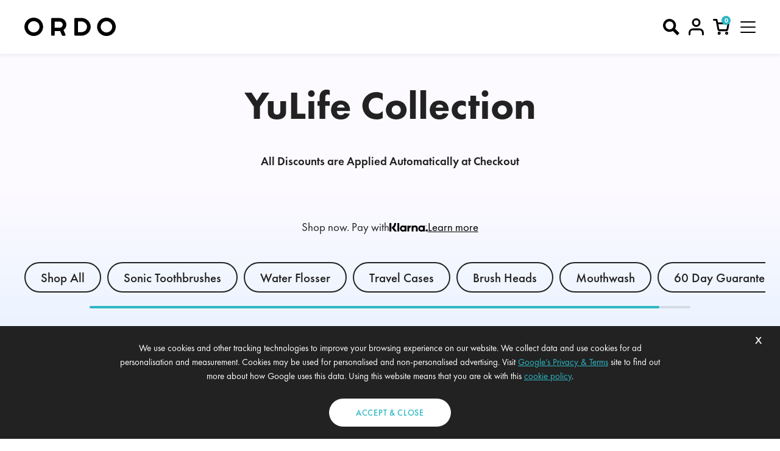

--- FILE ---
content_type: text/html; charset=utf-8
request_url: https://www.ordolife.com/collections/yulife-collection
body_size: 33886
content:
<!doctype html>
<html class="no-js" lang="en">
  <head>
    <meta charset="utf-8">
    <meta http-equiv="X-UA-Compatible" content="IE=edge">
    <meta name="viewport" content="width=device-width,initial-scale=1">
    <meta name="theme-color" content="">
    <link rel="canonical" href="https://www.ordolife.com/collections/yulife-collection">
    <link rel="preconnect" href="https://cdn.shopify.com" crossorigin><link rel="icon" type="image/png" href="//www.ordolife.com/cdn/shop/files/ORDO_LOGO_WebBlue_500px.png?crop=center&height=32&v=1692022104&width=32"><link rel="preconnect" href="https://fonts.shopifycdn.com" crossorigin><title>
      YuLife Collection
 &ndash; Ordo Global</title>

    
      <meta name="description" content="All Discounts are Applied Automatically at Checkout">
    

    

<meta property="og:site_name" content="Ordo Global">
<meta property="og:url" content="https://www.ordolife.com/collections/yulife-collection">
<meta property="og:title" content="YuLife Collection">
<meta property="og:type" content="website">
<meta property="og:description" content="All Discounts are Applied Automatically at Checkout">


<meta name="twitter:card" content="summary_large_image">
<meta name="twitter:title" content="YuLife Collection">
<meta name="twitter:description" content="All Discounts are Applied Automatically at Checkout">


    

    
    


    <script>
        var originalAttachEvent = window.attachEvent,
        originalAddEventListener = window.addEventListener;
        var userInteractionEvents = ["mousedown", "mousemove", "keydown", "scroll", "touchstart", "click", "keypress", "touchmove"];
        
        var eventListenerOverride = function(eventName,cb,p){
        if (eventName && (eventName==='onload'||eventName==='load') && cb && cb.name==='asyncLoad') {
        window.afterLoadWithEvents = window.afterLoadWithEvents || [];
        userInteractionEvents.forEach(function(evt) {
            window.afterLoadWithEvents.push({
            f:cb,
            evt: evt,
            el: document
            });
        });
        return;
        }
        if (window.attachEvent){
        originalAttachEvent(eventName,cb)
        } else {
        originalAddEventListener(eventName,cb,p)
        }
        };

        if (window.attachEvent) {
        window.attachEvent = eventListenerOverride;
        } else {
        window.addEventListener=eventListenerOverride;
        }

        const _insertBeforeElementBackup = Element.prototype.insertBefore
        Element.prototype.insertBefore= function(...args) {   
        if(args[0] && args[0].outerHTML && args[0].outerHTML.indexOf("trekkie") !=-1) {
            var t=this;
            window.afterLoadWithEvents = window.afterLoadWithEvents || [];
            userInteractionEvents.forEach(function(evt) {
            window.afterLoadWithEvents.push({
                f:function() {
                try {
                    _insertBeforeElementBackup.apply(t,args);
                } catch(e) {
                    // Fallback: try appendChild if insertBefore fails
                    if (args[0] && t.appendChild) {
                    t.appendChild(args[0]);
                    }
                }
                },
                evt: evt,
                el: document
            });
            });
            return args[0]; // Return the inserted element
        }
        return _insertBeforeElementBackup.apply(this,args);  
        }
    </script>
    <script>window.performance && window.performance.mark && window.performance.mark('shopify.content_for_header.start');</script><meta name="google-site-verification" content="hrMMYiuiTgcKAiOZ8OiPGJTzdaiuTza5I5gSeWFgkII">
<meta id="shopify-digital-wallet" name="shopify-digital-wallet" content="/26643358/digital_wallets/dialog">
<meta name="shopify-checkout-api-token" content="4fe84a9cdbd839f3c27a3ef44ae981ed">
<meta id="in-context-paypal-metadata" data-shop-id="26643358" data-venmo-supported="false" data-environment="production" data-locale="en_US" data-paypal-v4="true" data-currency="GBP">
<link rel="alternate" type="application/atom+xml" title="Feed" href="/collections/yulife-collection.atom" />
<link rel="alternate" hreflang="x-default" href="https://www.ordolife.com/collections/yulife-collection">
<link rel="alternate" hreflang="en-US" href="https://www.ordolife.com/en-us/collections/yulife-collection">
<link rel="alternate" hreflang="en-GB" href="https://www.ordolife.com/collections/yulife-collection">
<link rel="alternate" type="application/json+oembed" href="https://www.ordolife.com/collections/yulife-collection.oembed">
<script async="async" src="/checkouts/internal/preloads.js?locale=en-GB"></script>
<link rel="preconnect" href="https://shop.app" crossorigin="anonymous">
<script async="async" src="https://shop.app/checkouts/internal/preloads.js?locale=en-GB&shop_id=26643358" crossorigin="anonymous"></script>
<script id="apple-pay-shop-capabilities" type="application/json">{"shopId":26643358,"countryCode":"GB","currencyCode":"GBP","merchantCapabilities":["supports3DS"],"merchantId":"gid:\/\/shopify\/Shop\/26643358","merchantName":"Ordo Global","requiredBillingContactFields":["postalAddress","email","phone"],"requiredShippingContactFields":["postalAddress","email","phone"],"shippingType":"shipping","supportedNetworks":["visa","maestro","masterCard","amex","discover","elo"],"total":{"type":"pending","label":"Ordo Global","amount":"1.00"},"shopifyPaymentsEnabled":true,"supportsSubscriptions":true}</script>
<script id="shopify-features" type="application/json">{"accessToken":"4fe84a9cdbd839f3c27a3ef44ae981ed","betas":["rich-media-storefront-analytics"],"domain":"www.ordolife.com","predictiveSearch":true,"shopId":26643358,"locale":"en"}</script>
<script>var Shopify = Shopify || {};
Shopify.shop = "ordolife.myshopify.com";
Shopify.locale = "en";
Shopify.currency = {"active":"GBP","rate":"1.0"};
Shopify.country = "GB";
Shopify.theme = {"name":"Copy of Christmas 2025 - RB ToT - AK updates","id":181301051771,"schema_name":null,"schema_version":null,"theme_store_id":null,"role":"main"};
Shopify.theme.handle = "null";
Shopify.theme.style = {"id":null,"handle":null};
Shopify.cdnHost = "www.ordolife.com/cdn";
Shopify.routes = Shopify.routes || {};
Shopify.routes.root = "/";</script>
<script type="module">!function(o){(o.Shopify=o.Shopify||{}).modules=!0}(window);</script>
<script>!function(o){function n(){var o=[];function n(){o.push(Array.prototype.slice.apply(arguments))}return n.q=o,n}var t=o.Shopify=o.Shopify||{};t.loadFeatures=n(),t.autoloadFeatures=n()}(window);</script>
<script>
  window.ShopifyPay = window.ShopifyPay || {};
  window.ShopifyPay.apiHost = "shop.app\/pay";
  window.ShopifyPay.redirectState = null;
</script>
<script id="shop-js-analytics" type="application/json">{"pageType":"collection"}</script>
<script defer="defer" async type="module" src="//www.ordolife.com/cdn/shopifycloud/shop-js/modules/v2/client.init-shop-cart-sync_IZsNAliE.en.esm.js"></script>
<script defer="defer" async type="module" src="//www.ordolife.com/cdn/shopifycloud/shop-js/modules/v2/chunk.common_0OUaOowp.esm.js"></script>
<script type="module">
  await import("//www.ordolife.com/cdn/shopifycloud/shop-js/modules/v2/client.init-shop-cart-sync_IZsNAliE.en.esm.js");
await import("//www.ordolife.com/cdn/shopifycloud/shop-js/modules/v2/chunk.common_0OUaOowp.esm.js");

  window.Shopify.SignInWithShop?.initShopCartSync?.({"fedCMEnabled":true,"windoidEnabled":true});

</script>
<script>
  window.Shopify = window.Shopify || {};
  if (!window.Shopify.featureAssets) window.Shopify.featureAssets = {};
  window.Shopify.featureAssets['shop-js'] = {"shop-cart-sync":["modules/v2/client.shop-cart-sync_DLOhI_0X.en.esm.js","modules/v2/chunk.common_0OUaOowp.esm.js"],"init-fed-cm":["modules/v2/client.init-fed-cm_C6YtU0w6.en.esm.js","modules/v2/chunk.common_0OUaOowp.esm.js"],"shop-button":["modules/v2/client.shop-button_BCMx7GTG.en.esm.js","modules/v2/chunk.common_0OUaOowp.esm.js"],"shop-cash-offers":["modules/v2/client.shop-cash-offers_BT26qb5j.en.esm.js","modules/v2/chunk.common_0OUaOowp.esm.js","modules/v2/chunk.modal_CGo_dVj3.esm.js"],"init-windoid":["modules/v2/client.init-windoid_B9PkRMql.en.esm.js","modules/v2/chunk.common_0OUaOowp.esm.js"],"init-shop-email-lookup-coordinator":["modules/v2/client.init-shop-email-lookup-coordinator_DZkqjsbU.en.esm.js","modules/v2/chunk.common_0OUaOowp.esm.js"],"shop-toast-manager":["modules/v2/client.shop-toast-manager_Di2EnuM7.en.esm.js","modules/v2/chunk.common_0OUaOowp.esm.js"],"shop-login-button":["modules/v2/client.shop-login-button_BtqW_SIO.en.esm.js","modules/v2/chunk.common_0OUaOowp.esm.js","modules/v2/chunk.modal_CGo_dVj3.esm.js"],"avatar":["modules/v2/client.avatar_BTnouDA3.en.esm.js"],"pay-button":["modules/v2/client.pay-button_CWa-C9R1.en.esm.js","modules/v2/chunk.common_0OUaOowp.esm.js"],"init-shop-cart-sync":["modules/v2/client.init-shop-cart-sync_IZsNAliE.en.esm.js","modules/v2/chunk.common_0OUaOowp.esm.js"],"init-customer-accounts":["modules/v2/client.init-customer-accounts_DenGwJTU.en.esm.js","modules/v2/client.shop-login-button_BtqW_SIO.en.esm.js","modules/v2/chunk.common_0OUaOowp.esm.js","modules/v2/chunk.modal_CGo_dVj3.esm.js"],"init-shop-for-new-customer-accounts":["modules/v2/client.init-shop-for-new-customer-accounts_JdHXxpS9.en.esm.js","modules/v2/client.shop-login-button_BtqW_SIO.en.esm.js","modules/v2/chunk.common_0OUaOowp.esm.js","modules/v2/chunk.modal_CGo_dVj3.esm.js"],"init-customer-accounts-sign-up":["modules/v2/client.init-customer-accounts-sign-up_D6__K_p8.en.esm.js","modules/v2/client.shop-login-button_BtqW_SIO.en.esm.js","modules/v2/chunk.common_0OUaOowp.esm.js","modules/v2/chunk.modal_CGo_dVj3.esm.js"],"checkout-modal":["modules/v2/client.checkout-modal_C_ZQDY6s.en.esm.js","modules/v2/chunk.common_0OUaOowp.esm.js","modules/v2/chunk.modal_CGo_dVj3.esm.js"],"shop-follow-button":["modules/v2/client.shop-follow-button_XetIsj8l.en.esm.js","modules/v2/chunk.common_0OUaOowp.esm.js","modules/v2/chunk.modal_CGo_dVj3.esm.js"],"lead-capture":["modules/v2/client.lead-capture_DvA72MRN.en.esm.js","modules/v2/chunk.common_0OUaOowp.esm.js","modules/v2/chunk.modal_CGo_dVj3.esm.js"],"shop-login":["modules/v2/client.shop-login_ClXNxyh6.en.esm.js","modules/v2/chunk.common_0OUaOowp.esm.js","modules/v2/chunk.modal_CGo_dVj3.esm.js"],"payment-terms":["modules/v2/client.payment-terms_CNlwjfZz.en.esm.js","modules/v2/chunk.common_0OUaOowp.esm.js","modules/v2/chunk.modal_CGo_dVj3.esm.js"]};
</script>
<script>(function() {
  var isLoaded = false;
  function asyncLoad() {
    if (isLoaded) return;
    isLoaded = true;
    var urls = ["https:\/\/static.rechargecdn.com\/assets\/js\/widget.min.js?shop=ordolife.myshopify.com","https:\/\/ecommplugins-scripts.trustpilot.com\/v2.1\/js\/header.min.js?settings=eyJrZXkiOiIwOVA2emRhUWxJWEFwNDAwIiwicyI6ImVhbiJ9\u0026v=2.5\u0026shop=ordolife.myshopify.com","https:\/\/ecommplugins-trustboxsettings.trustpilot.com\/ordolife.myshopify.com.js?settings=1719235278170\u0026shop=ordolife.myshopify.com","https:\/\/cdn.attn.tv\/ordo\/dtag.js?shop=ordolife.myshopify.com","https:\/\/storage.nfcube.com\/instafeed-1364951e341e92e9ce48f88dbc915f44.js?shop=ordolife.myshopify.com","https:\/\/cdn.rebuyengine.com\/onsite\/js\/rebuy.js?shop=ordolife.myshopify.com","https:\/\/script.pop-convert.com\/new-micro\/production.pc.min.js?unique_id=ordolife.myshopify.com\u0026shop=ordolife.myshopify.com","https:\/\/cdn.s3.pop-convert.com\/pcjs.production.min.js?unique_id=ordolife.myshopify.com\u0026shop=ordolife.myshopify.com","\/\/backinstock.useamp.com\/widget\/80630_1767159808.js?category=bis\u0026v=6\u0026shop=ordolife.myshopify.com"];
    for (var i = 0; i < urls.length; i++) {
      var s = document.createElement('script');
      s.type = 'text/javascript';
      s.async = true;
      s.src = urls[i];
      var x = document.getElementsByTagName('script')[0];
      x.parentNode.insertBefore(s, x);
    }
  };
  if(window.attachEvent) {
    window.attachEvent('onload', asyncLoad);
  } else {
    window.addEventListener('load', asyncLoad, false);
  }
})();</script>
<script id="__st">var __st={"a":26643358,"offset":0,"reqid":"7ae4ef68-cc1d-4a0c-b31c-6200bfb08942-1768356750","pageurl":"www.ordolife.com\/collections\/yulife-collection","u":"8e5db7f415d1","p":"collection","rtyp":"collection","rid":431685337391};</script>
<script>window.ShopifyPaypalV4VisibilityTracking = true;</script>
<script id="captcha-bootstrap">!function(){'use strict';const t='contact',e='account',n='new_comment',o=[[t,t],['blogs',n],['comments',n],[t,'customer']],c=[[e,'customer_login'],[e,'guest_login'],[e,'recover_customer_password'],[e,'create_customer']],r=t=>t.map((([t,e])=>`form[action*='/${t}']:not([data-nocaptcha='true']) input[name='form_type'][value='${e}']`)).join(','),a=t=>()=>t?[...document.querySelectorAll(t)].map((t=>t.form)):[];function s(){const t=[...o],e=r(t);return a(e)}const i='password',u='form_key',d=['recaptcha-v3-token','g-recaptcha-response','h-captcha-response',i],f=()=>{try{return window.sessionStorage}catch{return}},m='__shopify_v',_=t=>t.elements[u];function p(t,e,n=!1){try{const o=window.sessionStorage,c=JSON.parse(o.getItem(e)),{data:r}=function(t){const{data:e,action:n}=t;return t[m]||n?{data:e,action:n}:{data:t,action:n}}(c);for(const[e,n]of Object.entries(r))t.elements[e]&&(t.elements[e].value=n);n&&o.removeItem(e)}catch(o){console.error('form repopulation failed',{error:o})}}const l='form_type',E='cptcha';function T(t){t.dataset[E]=!0}const w=window,h=w.document,L='Shopify',v='ce_forms',y='captcha';let A=!1;((t,e)=>{const n=(g='f06e6c50-85a8-45c8-87d0-21a2b65856fe',I='https://cdn.shopify.com/shopifycloud/storefront-forms-hcaptcha/ce_storefront_forms_captcha_hcaptcha.v1.5.2.iife.js',D={infoText:'Protected by hCaptcha',privacyText:'Privacy',termsText:'Terms'},(t,e,n)=>{const o=w[L][v],c=o.bindForm;if(c)return c(t,g,e,D).then(n);var r;o.q.push([[t,g,e,D],n]),r=I,A||(h.body.append(Object.assign(h.createElement('script'),{id:'captcha-provider',async:!0,src:r})),A=!0)});var g,I,D;w[L]=w[L]||{},w[L][v]=w[L][v]||{},w[L][v].q=[],w[L][y]=w[L][y]||{},w[L][y].protect=function(t,e){n(t,void 0,e),T(t)},Object.freeze(w[L][y]),function(t,e,n,w,h,L){const[v,y,A,g]=function(t,e,n){const i=e?o:[],u=t?c:[],d=[...i,...u],f=r(d),m=r(i),_=r(d.filter((([t,e])=>n.includes(e))));return[a(f),a(m),a(_),s()]}(w,h,L),I=t=>{const e=t.target;return e instanceof HTMLFormElement?e:e&&e.form},D=t=>v().includes(t);t.addEventListener('submit',(t=>{const e=I(t);if(!e)return;const n=D(e)&&!e.dataset.hcaptchaBound&&!e.dataset.recaptchaBound,o=_(e),c=g().includes(e)&&(!o||!o.value);(n||c)&&t.preventDefault(),c&&!n&&(function(t){try{if(!f())return;!function(t){const e=f();if(!e)return;const n=_(t);if(!n)return;const o=n.value;o&&e.removeItem(o)}(t);const e=Array.from(Array(32),(()=>Math.random().toString(36)[2])).join('');!function(t,e){_(t)||t.append(Object.assign(document.createElement('input'),{type:'hidden',name:u})),t.elements[u].value=e}(t,e),function(t,e){const n=f();if(!n)return;const o=[...t.querySelectorAll(`input[type='${i}']`)].map((({name:t})=>t)),c=[...d,...o],r={};for(const[a,s]of new FormData(t).entries())c.includes(a)||(r[a]=s);n.setItem(e,JSON.stringify({[m]:1,action:t.action,data:r}))}(t,e)}catch(e){console.error('failed to persist form',e)}}(e),e.submit())}));const S=(t,e)=>{t&&!t.dataset[E]&&(n(t,e.some((e=>e===t))),T(t))};for(const o of['focusin','change'])t.addEventListener(o,(t=>{const e=I(t);D(e)&&S(e,y())}));const B=e.get('form_key'),M=e.get(l),P=B&&M;t.addEventListener('DOMContentLoaded',(()=>{const t=y();if(P)for(const e of t)e.elements[l].value===M&&p(e,B);[...new Set([...A(),...v().filter((t=>'true'===t.dataset.shopifyCaptcha))])].forEach((e=>S(e,t)))}))}(h,new URLSearchParams(w.location.search),n,t,e,['guest_login'])})(!0,!0)}();</script>
<script integrity="sha256-4kQ18oKyAcykRKYeNunJcIwy7WH5gtpwJnB7kiuLZ1E=" data-source-attribution="shopify.loadfeatures" defer="defer" src="//www.ordolife.com/cdn/shopifycloud/storefront/assets/storefront/load_feature-a0a9edcb.js" crossorigin="anonymous"></script>
<script crossorigin="anonymous" defer="defer" src="//www.ordolife.com/cdn/shopifycloud/storefront/assets/shopify_pay/storefront-65b4c6d7.js?v=20250812"></script>
<script data-source-attribution="shopify.dynamic_checkout.dynamic.init">var Shopify=Shopify||{};Shopify.PaymentButton=Shopify.PaymentButton||{isStorefrontPortableWallets:!0,init:function(){window.Shopify.PaymentButton.init=function(){};var t=document.createElement("script");t.src="https://www.ordolife.com/cdn/shopifycloud/portable-wallets/latest/portable-wallets.en.js",t.type="module",document.head.appendChild(t)}};
</script>
<script data-source-attribution="shopify.dynamic_checkout.buyer_consent">
  function portableWalletsHideBuyerConsent(e){var t=document.getElementById("shopify-buyer-consent"),n=document.getElementById("shopify-subscription-policy-button");t&&n&&(t.classList.add("hidden"),t.setAttribute("aria-hidden","true"),n.removeEventListener("click",e))}function portableWalletsShowBuyerConsent(e){var t=document.getElementById("shopify-buyer-consent"),n=document.getElementById("shopify-subscription-policy-button");t&&n&&(t.classList.remove("hidden"),t.removeAttribute("aria-hidden"),n.addEventListener("click",e))}window.Shopify?.PaymentButton&&(window.Shopify.PaymentButton.hideBuyerConsent=portableWalletsHideBuyerConsent,window.Shopify.PaymentButton.showBuyerConsent=portableWalletsShowBuyerConsent);
</script>
<script data-source-attribution="shopify.dynamic_checkout.cart.bootstrap">document.addEventListener("DOMContentLoaded",(function(){function t(){return document.querySelector("shopify-accelerated-checkout-cart, shopify-accelerated-checkout")}if(t())Shopify.PaymentButton.init();else{new MutationObserver((function(e,n){t()&&(Shopify.PaymentButton.init(),n.disconnect())})).observe(document.body,{childList:!0,subtree:!0})}}));
</script>
<link id="shopify-accelerated-checkout-styles" rel="stylesheet" media="screen" href="https://www.ordolife.com/cdn/shopifycloud/portable-wallets/latest/accelerated-checkout-backwards-compat.css" crossorigin="anonymous">
<style id="shopify-accelerated-checkout-cart">
        #shopify-buyer-consent {
  margin-top: 1em;
  display: inline-block;
  width: 100%;
}

#shopify-buyer-consent.hidden {
  display: none;
}

#shopify-subscription-policy-button {
  background: none;
  border: none;
  padding: 0;
  text-decoration: underline;
  font-size: inherit;
  cursor: pointer;
}

#shopify-subscription-policy-button::before {
  box-shadow: none;
}

      </style>

<script>window.performance && window.performance.mark && window.performance.mark('shopify.content_for_header.end');</script>

    
        <link rel="preload stylesheet" href="//www.ordolife.com/cdn/shop/t/260/assets/collection-essential.css?v=64220728703084803191766399705" as="style">
    

    

    <style>
        @font-face {
            font-family: 'futura-pt';
            src: url('//www.ordolife.com/cdn/shop/t/260/assets/FuturaPTLight.otf?v=94958022149359539501766399734') format('opentype');
            font-weight: 300;
            font-style: normal;
            font-display: swap;
        }
        @font-face {
            font-family: 'futura-pt';
            src: url('//www.ordolife.com/cdn/shop/t/260/assets/FuturaPTBook.otf?v=177089036707475301541766399729') format('opentype');
            font-weight: 400;
            font-style: normal;
            font-display: swap;
        }
        @font-face {
            font-family: 'futura-pt';
            src: url('//www.ordolife.com/cdn/shop/t/260/assets/FuturaPTMedium.otf?v=75425960975042366171766399736') format('opentype');
            font-weight: 500;
            font-style: normal;
            font-display: swap;
        }
        @font-face {
            font-family: 'futura-pt';
            src: url('//www.ordolife.com/cdn/shop/t/260/assets/FuturaPTDemi.otf?v=14839349389255574141766399731') format('opentype');
            font-weight: 600;
            font-style: normal;
            font-display: swap;
        }
        @font-face {
            font-family: 'futura-pt';
            src: url('//www.ordolife.com/cdn/shop/t/260/assets/FuturaPTHeavy.otf?v=61443594409948027381766399732') format('opentype');
            font-weight: 700;
            font-style: normal;
            font-display: swap;
        }

        @font-face {
  font-family: "Libre Franklin";
  font-weight: 400;
  font-style: normal;
  font-display: swap;
  src: url("//www.ordolife.com/cdn/fonts/libre_franklin/librefranklin_n4.a9b0508e1ffb743a0fd6d0614768959c54a27d86.woff2") format("woff2"),
       url("//www.ordolife.com/cdn/fonts/libre_franklin/librefranklin_n4.948f6f27caf8552b1a9560176e3f14eeb2c6f202.woff") format("woff");
}

        @font-face {
  font-family: "Libre Franklin";
  font-weight: 600;
  font-style: normal;
  font-display: swap;
  src: url("//www.ordolife.com/cdn/fonts/libre_franklin/librefranklin_n6.c976b0b721ea92417572301ef17640150832a2b9.woff2") format("woff2"),
       url("//www.ordolife.com/cdn/fonts/libre_franklin/librefranklin_n6.bb41783c980fb0a0dad0f0403cbcc7159efe6030.woff") format("woff");
}

        @font-face {
  font-family: Figtree;
  font-weight: 400;
  font-style: normal;
  font-display: swap;
  src: url("//www.ordolife.com/cdn/fonts/figtree/figtree_n4.3c0838aba1701047e60be6a99a1b0a40ce9b8419.woff2") format("woff2"),
       url("//www.ordolife.com/cdn/fonts/figtree/figtree_n4.c0575d1db21fc3821f17fd6617d3dee552312137.woff") format("woff");
}

        @font-face {
  font-family: Figtree;
  font-weight: 500;
  font-style: normal;
  font-display: swap;
  src: url("//www.ordolife.com/cdn/fonts/figtree/figtree_n5.3b6b7df38aa5986536945796e1f947445832047c.woff2") format("woff2"),
       url("//www.ordolife.com/cdn/fonts/figtree/figtree_n5.f26bf6dcae278b0ed902605f6605fa3338e81dab.woff") format("woff");
}

        @font-face {
  font-family: Figtree;
  font-weight: 600;
  font-style: normal;
  font-display: swap;
  src: url("//www.ordolife.com/cdn/fonts/figtree/figtree_n6.9d1ea52bb49a0a86cfd1b0383d00f83d3fcc14de.woff2") format("woff2"),
       url("//www.ordolife.com/cdn/fonts/figtree/figtree_n6.f0fcdea525a0e47b2ae4ab645832a8e8a96d31d3.woff") format("woff");
}

        @font-face {
  font-family: Figtree;
  font-weight: 700;
  font-style: normal;
  font-display: swap;
  src: url("//www.ordolife.com/cdn/fonts/figtree/figtree_n7.2fd9bfe01586148e644724096c9d75e8c7a90e55.woff2") format("woff2"),
       url("//www.ordolife.com/cdn/fonts/figtree/figtree_n7.ea05de92d862f9594794ab281c4c3a67501ef5fc.woff") format("woff");
}

        @font-face {
  font-family: Figtree;
  font-weight: 800;
  font-style: normal;
  font-display: swap;
  src: url("//www.ordolife.com/cdn/fonts/figtree/figtree_n8.9ff6d071825a72d8671959a058f3e57a9f1ff61f.woff2") format("woff2"),
       url("//www.ordolife.com/cdn/fonts/figtree/figtree_n8.717cfbca15cfe9904984ba933599ab134f457561.woff") format("woff");
}

        @font-face {
  font-family: Nunito;
  font-weight: 500;
  font-style: normal;
  font-display: swap;
  src: url("//www.ordolife.com/cdn/fonts/nunito/nunito_n5.a0f0edcf8fc7e6ef641de980174adff4690e50c2.woff2") format("woff2"),
       url("//www.ordolife.com/cdn/fonts/nunito/nunito_n5.b31690ac83c982675aeba15b7e6c0a6ec38755b3.woff") format("woff");
}

        @font-face {
  font-family: Nunito;
  font-weight: 900;
  font-style: normal;
  font-display: swap;
  src: url("//www.ordolife.com/cdn/fonts/nunito/nunito_n9.29703ebe5c8d8fa1bc7f2dcb872bdf16cf7ff465.woff2") format("woff2"),
       url("//www.ordolife.com/cdn/fonts/nunito/nunito_n9.37c60d6be0d57e3635735f5fdd179e5283d59f56.woff") format("woff");
}


        klarna-placement {
            width: 100% !important;
            margin-top: 20px;
        }
        
        .swiper-scrollbar-drag {
            background: var(--swiper-scrollbar-drag-bg-color, #2cb7c3);
        }
        
        

    </style>
    <!-- Google Tag Manager -->
<script>(function(w,d,s,l,i){w[l]=w[l]||[];w[l].push({'gtm.start':
new Date().getTime(),event:'gtm.js'});var f=d.getElementsByTagName(s)[0],
j=d.createElement(s),dl=l!='dataLayer'?'&l='+l:'';j.async=true;j.src=
'https://www.googletagmanager.com/gtm.js?id='+i+dl;f.parentNode.insertBefore(j,f);
})(window,document,'script','dataLayer','GTM-54CV54VG');</script>
<!-- End Google Tag Manager -->
    
    
    
    
    
    
    <script async="false" type="text/javascript" src="https://apps.bazaarvoice.com/deployments/ordo/main_site/production/en_GB/bv.js"></script>



    <!-- TrustBox script -->
    <script type="text/javascript" src="//widget.trustpilot.com/bootstrap/v5/tp.widget.bootstrap.min.js" async></script>
    <!-- End TrustBox script -->
    
    
    
    
    <!-- BEGIN app block: shopify://apps/elevar-conversion-tracking/blocks/dataLayerEmbed/bc30ab68-b15c-4311-811f-8ef485877ad6 -->



<script type="module" dynamic>
  const configUrl = "/a/elevar/static/configs/9418a73b2f012036a68726a0c2443ccb387520df/config.js";
  const config = (await import(configUrl)).default;
  const scriptUrl = config.script_src_app_theme_embed;

  if (scriptUrl) {
    const { handler } = await import(scriptUrl);

    await handler(
      config,
      {
        cartData: {
  marketId: "35061814",
  attributes:{},
  cartTotal: "0.0",
  currencyCode:"GBP",
  items: []
}
,
        user: {cartTotal: "0.0",
    currencyCode:"GBP",customer: {},
}
,
        isOnCartPage:false,
        collectionView:{
    currencyCode:"GBP",
    items: [{id:"SP-BRH-CG",name:"Ordo x YuLife Sonic Brush Head Charcoal Grey",
          brand:"Ordo",
          category:"Dispensables",
          variant:"Default Title",
          price: "5.0",
          productId: "8131826581807",
          variantId: "44535036936495",
          handle:"ordo-x-yulife-sonic-brush-head-charcoal-grey",
          compareAtPrice: "0.0",image:"\/\/www.ordolife.com\/cdn\/shop\/products\/SonicBrushHead-Greyfront2.0.0_reF2_onWhite_web1600_2609442c-3ad8-4978-933c-44d748f85c93.jpg?v=1752744371"},{id:"MTWSH-CNTRT",name:"Ordo x YuLife Mouthwash Concentrate",
          brand:"Ordo",
          category:"Dispensables",
          variant:"Default Title",
          price: "6.0",
          productId: "8131832119599",
          variantId: "44535048110383",
          handle:"ordo-x-yulife-mouthwash-concentrate",
          compareAtPrice: "0.0",image:"\/\/www.ordolife.com\/cdn\/shop\/products\/MwSachet_front_2.0.0_onTransp_1600px_db30d954-d1ba-45c1-bb26-7803fae49a7b.png?v=1752744371"},{id:"MTWSH-BTL",name:"Ordo x YuLife Reusable Mouthwash Bottle",
          brand:"Ordo",
          category:"Dispensables",
          variant:"Default Title",
          price: "7.5",
          productId: "8131834773807",
          variantId: "44535053713711",
          handle:"ordo-x-yulife-reusable-mouthwash-bottle",
          compareAtPrice: "0.0",image:"\/\/www.ordolife.com\/cdn\/shop\/products\/MwBottle-empty_front_2.0.0_1600x1600_efa286f2-a7d2-44dd-b776-405ffe3cd369.jpg?v=1752744370"},{id:"MTWSH-BUNDLE",name:"Ordo x YuLife Reusable Mouthwash Bottle \u0026 Concentrate Bundle",
          brand:"Ordo",
          category:"Bundles",
          variant:"Default Title",
          price: "12.0",
          productId: "8131837067567",
          variantId: "44535057219887",
          handle:"ordo-x-yulife-reusable-mouthwash-bottle-concentrate-bundle",
          compareAtPrice: "0.0",image:"\/\/www.ordolife.com\/cdn\/shop\/products\/MwSachet_Bottlefront2.2.0_onTransp_web1600_d29871e3-818a-43b1-922e-802ec58812af.png?v=1752744369"},{id:"TP25-WS-CC",name:"Ordo x YuLife Complete Care Toothpaste",
          brand:"Ordo",
          category:"Dispensables",
          variant:"Default Title",
          price: "4.5",
          productId: "8131839951151",
          variantId: "55959157604731",
          handle:"ordo-x-yulife-complete-care-toothpaste",
          compareAtPrice: "0.0",image:"\/\/www.ordolife.com\/cdn\/shop\/products\/Reg_TravPasteTubefront2020-0.3.0_onTransp_web1600_23b95c9e-5118-455e-8e4f-bc98c99806d6.png?v=1752744368"},{id:"INT-BRSH-05",name:"Ordo x YuLife Interdental Brushes",
          brand:"Ordo",
          category:"Core",
          variant:"Default Title",
          price: "3.0",
          productId: "8131864199471",
          variantId: "55959157735803",
          handle:"ordo-x-yulife-interdental-brushes",
          compareAtPrice: "0.0",image:"\/\/www.ordolife.com\/cdn\/shop\/products\/IDB-ISO0front1.2.0.qR20200519_onTransp_noShad_c3748d23-7bec-4117-af7f-b25ebfae219a.png?v=1752744368"},{id:"FLOSS-PP-25M",name:"Ordo x YuLife Mint Floss",
          brand:"Ordo",
          category:"Dispensables",
          variant:"Default Title",
          price: "2.5",
          productId: "8131877273903",
          variantId: "44535158374703",
          handle:"ordo-x-yulife-mint-floss",
          compareAtPrice: "0.0",image:"\/\/www.ordolife.com\/cdn\/shop\/products\/Floss-2020front1.1.0_onTransp_1600px_0d215343-008c-4472-9b9c-ec70277a7226.png?v=1752744367"},]
  },
        searchResultsView:null,
        productView:null,
        checkoutComplete: null
      }
    );
  }
</script>


<!-- END app block --><!-- BEGIN app block: shopify://apps/attentive/blocks/attn-tag/8df62c72-8fe4-407e-a5b3-72132be30a0d --><script type="text/javascript" src="https://azcpz.ordolife.com/providers/atLabel/load" onerror=" var fallbackScript = document.createElement('script'); fallbackScript.src = 'https://cdn.attn.tv/ordo/dtag.js'; document.head.appendChild(fallbackScript);" data-source="loaded?source=app-embed" defer="defer"></script>


<!-- END app block --><!-- BEGIN app block: shopify://apps/microsoft-clarity/blocks/clarity_js/31c3d126-8116-4b4a-8ba1-baeda7c4aeea -->
<script type="text/javascript">
  (function (c, l, a, r, i, t, y) {
    c[a] = c[a] || function () { (c[a].q = c[a].q || []).push(arguments); };
    t = l.createElement(r); t.async = 1; t.src = "https://www.clarity.ms/tag/" + i + "?ref=shopify";
    y = l.getElementsByTagName(r)[0]; y.parentNode.insertBefore(t, y);

    c.Shopify.loadFeatures([{ name: "consent-tracking-api", version: "0.1" }], error => {
      if (error) {
        console.error("Error loading Shopify features:", error);
        return;
      }

      c[a]('consentv2', {
        ad_Storage: c.Shopify.customerPrivacy.marketingAllowed() ? "granted" : "denied",
        analytics_Storage: c.Shopify.customerPrivacy.analyticsProcessingAllowed() ? "granted" : "denied",
      });
    });

    l.addEventListener("visitorConsentCollected", function (e) {
      c[a]('consentv2', {
        ad_Storage: e.detail.marketingAllowed ? "granted" : "denied",
        analytics_Storage: e.detail.analyticsAllowed ? "granted" : "denied",
      });
    });
  })(window, document, "clarity", "script", "swrv3md9e0");
</script>



<!-- END app block --><!-- BEGIN app block: shopify://apps/triplewhale/blocks/triple_pixel_snippet/483d496b-3f1a-4609-aea7-8eee3b6b7a2a --><link rel='preconnect dns-prefetch' href='https://api.config-security.com/' crossorigin />
<link rel='preconnect dns-prefetch' href='https://conf.config-security.com/' crossorigin />
<script>
/* >> TriplePixel :: start*/
window.TriplePixelData={TripleName:"ordolife.myshopify.com",ver:"2.16",plat:"SHOPIFY",isHeadless:false,src:'SHOPIFY_EXT',product:{id:"",name:``,price:"",variant:""},search:"",collection:"431685337391",cart:"",template:"collection",curr:"GBP" || "GBP"},function(W,H,A,L,E,_,B,N){function O(U,T,P,H,R){void 0===R&&(R=!1),H=new XMLHttpRequest,P?(H.open("POST",U,!0),H.setRequestHeader("Content-Type","text/plain")):H.open("GET",U,!0),H.send(JSON.stringify(P||{})),H.onreadystatechange=function(){4===H.readyState&&200===H.status?(R=H.responseText,U.includes("/first")?eval(R):P||(N[B]=R)):(299<H.status||H.status<200)&&T&&!R&&(R=!0,O(U,T-1,P))}}if(N=window,!N[H+"sn"]){N[H+"sn"]=1,L=function(){return Date.now().toString(36)+"_"+Math.random().toString(36)};try{A.setItem(H,1+(0|A.getItem(H)||0)),(E=JSON.parse(A.getItem(H+"U")||"[]")).push({u:location.href,r:document.referrer,t:Date.now(),id:L()}),A.setItem(H+"U",JSON.stringify(E))}catch(e){}var i,m,p;A.getItem('"!nC`')||(_=A,A=N,A[H]||(E=A[H]=function(t,e,i){return void 0===i&&(i=[]),"State"==t?E.s:(W=L(),(E._q=E._q||[]).push([W,t,e].concat(i)),W)},E.s="Installed",E._q=[],E.ch=W,B="configSecurityConfModel",N[B]=1,O("https://conf.config-security.com/model",5),i=L(),m=A[atob("c2NyZWVu")],_.setItem("di_pmt_wt",i),p={id:i,action:"profile",avatar:_.getItem("auth-security_rand_salt_"),time:m[atob("d2lkdGg=")]+":"+m[atob("aGVpZ2h0")],host:A.TriplePixelData.TripleName,plat:A.TriplePixelData.plat,url:window.location.href.slice(0,500),ref:document.referrer,ver:A.TriplePixelData.ver},O("https://api.config-security.com/event",5,p),O("https://api.config-security.com/first?host=".concat(p.host,"&plat=").concat(p.plat),5)))}}("","TriplePixel",localStorage);
/* << TriplePixel :: end*/
</script>



<!-- END app block --><script src="https://cdn.shopify.com/extensions/6da6ffdd-cf2b-4a18-80e5-578ff81399ca/klarna-on-site-messaging-33/assets/index.js" type="text/javascript" defer="defer"></script>
<script src="https://cdn.shopify.com/extensions/cfc76123-b24f-4e9a-a1dc-585518796af7/forms-2294/assets/shopify-forms-loader.js" type="text/javascript" defer="defer"></script>
<link href="https://monorail-edge.shopifysvc.com" rel="dns-prefetch">
<script>(function(){if ("sendBeacon" in navigator && "performance" in window) {try {var session_token_from_headers = performance.getEntriesByType('navigation')[0].serverTiming.find(x => x.name == '_s').description;} catch {var session_token_from_headers = undefined;}var session_cookie_matches = document.cookie.match(/_shopify_s=([^;]*)/);var session_token_from_cookie = session_cookie_matches && session_cookie_matches.length === 2 ? session_cookie_matches[1] : "";var session_token = session_token_from_headers || session_token_from_cookie || "";function handle_abandonment_event(e) {var entries = performance.getEntries().filter(function(entry) {return /monorail-edge.shopifysvc.com/.test(entry.name);});if (!window.abandonment_tracked && entries.length === 0) {window.abandonment_tracked = true;var currentMs = Date.now();var navigation_start = performance.timing.navigationStart;var payload = {shop_id: 26643358,url: window.location.href,navigation_start,duration: currentMs - navigation_start,session_token,page_type: "collection"};window.navigator.sendBeacon("https://monorail-edge.shopifysvc.com/v1/produce", JSON.stringify({schema_id: "online_store_buyer_site_abandonment/1.1",payload: payload,metadata: {event_created_at_ms: currentMs,event_sent_at_ms: currentMs}}));}}window.addEventListener('pagehide', handle_abandonment_event);}}());</script>
<script id="web-pixels-manager-setup">(function e(e,d,r,n,o){if(void 0===o&&(o={}),!Boolean(null===(a=null===(i=window.Shopify)||void 0===i?void 0:i.analytics)||void 0===a?void 0:a.replayQueue)){var i,a;window.Shopify=window.Shopify||{};var t=window.Shopify;t.analytics=t.analytics||{};var s=t.analytics;s.replayQueue=[],s.publish=function(e,d,r){return s.replayQueue.push([e,d,r]),!0};try{self.performance.mark("wpm:start")}catch(e){}var l=function(){var e={modern:/Edge?\/(1{2}[4-9]|1[2-9]\d|[2-9]\d{2}|\d{4,})\.\d+(\.\d+|)|Firefox\/(1{2}[4-9]|1[2-9]\d|[2-9]\d{2}|\d{4,})\.\d+(\.\d+|)|Chrom(ium|e)\/(9{2}|\d{3,})\.\d+(\.\d+|)|(Maci|X1{2}).+ Version\/(15\.\d+|(1[6-9]|[2-9]\d|\d{3,})\.\d+)([,.]\d+|)( \(\w+\)|)( Mobile\/\w+|) Safari\/|Chrome.+OPR\/(9{2}|\d{3,})\.\d+\.\d+|(CPU[ +]OS|iPhone[ +]OS|CPU[ +]iPhone|CPU IPhone OS|CPU iPad OS)[ +]+(15[._]\d+|(1[6-9]|[2-9]\d|\d{3,})[._]\d+)([._]\d+|)|Android:?[ /-](13[3-9]|1[4-9]\d|[2-9]\d{2}|\d{4,})(\.\d+|)(\.\d+|)|Android.+Firefox\/(13[5-9]|1[4-9]\d|[2-9]\d{2}|\d{4,})\.\d+(\.\d+|)|Android.+Chrom(ium|e)\/(13[3-9]|1[4-9]\d|[2-9]\d{2}|\d{4,})\.\d+(\.\d+|)|SamsungBrowser\/([2-9]\d|\d{3,})\.\d+/,legacy:/Edge?\/(1[6-9]|[2-9]\d|\d{3,})\.\d+(\.\d+|)|Firefox\/(5[4-9]|[6-9]\d|\d{3,})\.\d+(\.\d+|)|Chrom(ium|e)\/(5[1-9]|[6-9]\d|\d{3,})\.\d+(\.\d+|)([\d.]+$|.*Safari\/(?![\d.]+ Edge\/[\d.]+$))|(Maci|X1{2}).+ Version\/(10\.\d+|(1[1-9]|[2-9]\d|\d{3,})\.\d+)([,.]\d+|)( \(\w+\)|)( Mobile\/\w+|) Safari\/|Chrome.+OPR\/(3[89]|[4-9]\d|\d{3,})\.\d+\.\d+|(CPU[ +]OS|iPhone[ +]OS|CPU[ +]iPhone|CPU IPhone OS|CPU iPad OS)[ +]+(10[._]\d+|(1[1-9]|[2-9]\d|\d{3,})[._]\d+)([._]\d+|)|Android:?[ /-](13[3-9]|1[4-9]\d|[2-9]\d{2}|\d{4,})(\.\d+|)(\.\d+|)|Mobile Safari.+OPR\/([89]\d|\d{3,})\.\d+\.\d+|Android.+Firefox\/(13[5-9]|1[4-9]\d|[2-9]\d{2}|\d{4,})\.\d+(\.\d+|)|Android.+Chrom(ium|e)\/(13[3-9]|1[4-9]\d|[2-9]\d{2}|\d{4,})\.\d+(\.\d+|)|Android.+(UC? ?Browser|UCWEB|U3)[ /]?(15\.([5-9]|\d{2,})|(1[6-9]|[2-9]\d|\d{3,})\.\d+)\.\d+|SamsungBrowser\/(5\.\d+|([6-9]|\d{2,})\.\d+)|Android.+MQ{2}Browser\/(14(\.(9|\d{2,})|)|(1[5-9]|[2-9]\d|\d{3,})(\.\d+|))(\.\d+|)|K[Aa][Ii]OS\/(3\.\d+|([4-9]|\d{2,})\.\d+)(\.\d+|)/},d=e.modern,r=e.legacy,n=navigator.userAgent;return n.match(d)?"modern":n.match(r)?"legacy":"unknown"}(),u="modern"===l?"modern":"legacy",c=(null!=n?n:{modern:"",legacy:""})[u],f=function(e){return[e.baseUrl,"/wpm","/b",e.hashVersion,"modern"===e.buildTarget?"m":"l",".js"].join("")}({baseUrl:d,hashVersion:r,buildTarget:u}),m=function(e){var d=e.version,r=e.bundleTarget,n=e.surface,o=e.pageUrl,i=e.monorailEndpoint;return{emit:function(e){var a=e.status,t=e.errorMsg,s=(new Date).getTime(),l=JSON.stringify({metadata:{event_sent_at_ms:s},events:[{schema_id:"web_pixels_manager_load/3.1",payload:{version:d,bundle_target:r,page_url:o,status:a,surface:n,error_msg:t},metadata:{event_created_at_ms:s}}]});if(!i)return console&&console.warn&&console.warn("[Web Pixels Manager] No Monorail endpoint provided, skipping logging."),!1;try{return self.navigator.sendBeacon.bind(self.navigator)(i,l)}catch(e){}var u=new XMLHttpRequest;try{return u.open("POST",i,!0),u.setRequestHeader("Content-Type","text/plain"),u.send(l),!0}catch(e){return console&&console.warn&&console.warn("[Web Pixels Manager] Got an unhandled error while logging to Monorail."),!1}}}}({version:r,bundleTarget:l,surface:e.surface,pageUrl:self.location.href,monorailEndpoint:e.monorailEndpoint});try{o.browserTarget=l,function(e){var d=e.src,r=e.async,n=void 0===r||r,o=e.onload,i=e.onerror,a=e.sri,t=e.scriptDataAttributes,s=void 0===t?{}:t,l=document.createElement("script"),u=document.querySelector("head"),c=document.querySelector("body");if(l.async=n,l.src=d,a&&(l.integrity=a,l.crossOrigin="anonymous"),s)for(var f in s)if(Object.prototype.hasOwnProperty.call(s,f))try{l.dataset[f]=s[f]}catch(e){}if(o&&l.addEventListener("load",o),i&&l.addEventListener("error",i),u)u.appendChild(l);else{if(!c)throw new Error("Did not find a head or body element to append the script");c.appendChild(l)}}({src:f,async:!0,onload:function(){if(!function(){var e,d;return Boolean(null===(d=null===(e=window.Shopify)||void 0===e?void 0:e.analytics)||void 0===d?void 0:d.initialized)}()){var d=window.webPixelsManager.init(e)||void 0;if(d){var r=window.Shopify.analytics;r.replayQueue.forEach((function(e){var r=e[0],n=e[1],o=e[2];d.publishCustomEvent(r,n,o)})),r.replayQueue=[],r.publish=d.publishCustomEvent,r.visitor=d.visitor,r.initialized=!0}}},onerror:function(){return m.emit({status:"failed",errorMsg:"".concat(f," has failed to load")})},sri:function(e){var d=/^sha384-[A-Za-z0-9+/=]+$/;return"string"==typeof e&&d.test(e)}(c)?c:"",scriptDataAttributes:o}),m.emit({status:"loading"})}catch(e){m.emit({status:"failed",errorMsg:(null==e?void 0:e.message)||"Unknown error"})}}})({shopId: 26643358,storefrontBaseUrl: "https://www.ordolife.com",extensionsBaseUrl: "https://extensions.shopifycdn.com/cdn/shopifycloud/web-pixels-manager",monorailEndpoint: "https://monorail-edge.shopifysvc.com/unstable/produce_batch",surface: "storefront-renderer",enabledBetaFlags: ["2dca8a86","a0d5f9d2"],webPixelsConfigList: [{"id":"2078998907","configuration":"{\"config_url\": \"\/a\/elevar\/static\/configs\/9418a73b2f012036a68726a0c2443ccb387520df\/config.js\"}","eventPayloadVersion":"v1","runtimeContext":"STRICT","scriptVersion":"ab86028887ec2044af7d02b854e52653","type":"APP","apiClientId":2509311,"privacyPurposes":[],"dataSharingAdjustments":{"protectedCustomerApprovalScopes":["read_customer_address","read_customer_email","read_customer_name","read_customer_personal_data","read_customer_phone"]}},{"id":"2078802299","configuration":"{\"config\":\"{\\\"google_tag_ids\\\":[\\\"G-1VGFPEPV21\\\",\\\"AW-804676148\\\",\\\"GT-P3J3HR6T\\\"],\\\"target_country\\\":\\\"GB\\\",\\\"gtag_events\\\":[{\\\"type\\\":\\\"begin_checkout\\\",\\\"action_label\\\":[\\\"G-1VGFPEPV21\\\",\\\"AW-804676148\\\/R8dICOyfgsAbENGm2f8C\\\"]},{\\\"type\\\":\\\"search\\\",\\\"action_label\\\":[\\\"G-1VGFPEPV21\\\",\\\"AW-804676148\\\/RldhCMqhgsAbENGm2f8C\\\"]},{\\\"type\\\":\\\"view_item\\\",\\\"action_label\\\":[\\\"G-1VGFPEPV21\\\",\\\"AW-804676148\\\/256ACPWfgsAbENGm2f8C\\\",\\\"MC-0M47ZYTQQF\\\"]},{\\\"type\\\":\\\"purchase\\\",\\\"action_label\\\":[\\\"G-1VGFPEPV21\\\",\\\"AW-804676148\\\/60HACOmfgsAbENGm2f8C\\\",\\\"MC-0M47ZYTQQF\\\"]},{\\\"type\\\":\\\"page_view\\\",\\\"action_label\\\":[\\\"G-1VGFPEPV21\\\",\\\"AW-804676148\\\/B2xvCPKfgsAbENGm2f8C\\\",\\\"MC-0M47ZYTQQF\\\"]},{\\\"type\\\":\\\"add_payment_info\\\",\\\"action_label\\\":[\\\"G-1VGFPEPV21\\\",\\\"AW-804676148\\\/pHP1CM2hgsAbENGm2f8C\\\"]},{\\\"type\\\":\\\"add_to_cart\\\",\\\"action_label\\\":[\\\"G-1VGFPEPV21\\\",\\\"AW-804676148\\\/MESSCO-fgsAbENGm2f8C\\\"]}],\\\"enable_monitoring_mode\\\":false}\"}","eventPayloadVersion":"v1","runtimeContext":"OPEN","scriptVersion":"b2a88bafab3e21179ed38636efcd8a93","type":"APP","apiClientId":1780363,"privacyPurposes":[],"dataSharingAdjustments":{"protectedCustomerApprovalScopes":["read_customer_address","read_customer_email","read_customer_name","read_customer_personal_data","read_customer_phone"]}},{"id":"2051965307","configuration":"{\"shopId\":\"ordolife.myshopify.com\"}","eventPayloadVersion":"v1","runtimeContext":"STRICT","scriptVersion":"c1fe7b63a0f7ad457a091a5f1865fa90","type":"APP","apiClientId":2753413,"privacyPurposes":["ANALYTICS","MARKETING","SALE_OF_DATA"],"dataSharingAdjustments":{"protectedCustomerApprovalScopes":["read_customer_address","read_customer_email","read_customer_name","read_customer_personal_data","read_customer_phone"]}},{"id":"1973879163","configuration":"{\"accountID\":\"selleasy-metrics-track\"}","eventPayloadVersion":"v1","runtimeContext":"STRICT","scriptVersion":"5aac1f99a8ca74af74cea751ede503d2","type":"APP","apiClientId":5519923,"privacyPurposes":[],"dataSharingAdjustments":{"protectedCustomerApprovalScopes":["read_customer_email","read_customer_name","read_customer_personal_data"]}},{"id":"1950548347","configuration":"{\"projectId\":\"swrv3md9e0\"}","eventPayloadVersion":"v1","runtimeContext":"STRICT","scriptVersion":"737156edc1fafd4538f270df27821f1c","type":"APP","apiClientId":240074326017,"privacyPurposes":[],"capabilities":["advanced_dom_events"],"dataSharingAdjustments":{"protectedCustomerApprovalScopes":["read_customer_personal_data"]}},{"id":"350912815","configuration":"{\"env\":\"prod\"}","eventPayloadVersion":"v1","runtimeContext":"LAX","scriptVersion":"3dbd78f0aeeb2c473821a9db9e2dd54a","type":"APP","apiClientId":3977633,"privacyPurposes":["ANALYTICS","MARKETING"],"dataSharingAdjustments":{"protectedCustomerApprovalScopes":["read_customer_address","read_customer_email","read_customer_name","read_customer_personal_data","read_customer_phone"]}},{"id":"254640431","configuration":"{\"pixel_id\":\"809417052779625\",\"pixel_type\":\"facebook_pixel\",\"metaapp_system_user_token\":\"-\"}","eventPayloadVersion":"v1","runtimeContext":"OPEN","scriptVersion":"ca16bc87fe92b6042fbaa3acc2fbdaa6","type":"APP","apiClientId":2329312,"privacyPurposes":["ANALYTICS","MARKETING","SALE_OF_DATA"],"dataSharingAdjustments":{"protectedCustomerApprovalScopes":["read_customer_address","read_customer_email","read_customer_name","read_customer_personal_data","read_customer_phone"]}},{"id":"137134459","eventPayloadVersion":"1","runtimeContext":"LAX","scriptVersion":"3","type":"CUSTOM","privacyPurposes":["SALE_OF_DATA"],"name":"GTM"},{"id":"208601467","eventPayloadVersion":"1","runtimeContext":"LAX","scriptVersion":"1","type":"CUSTOM","privacyPurposes":["ANALYTICS","MARKETING","SALE_OF_DATA"],"name":"Attentive - Enhanced "},{"id":"231506299","eventPayloadVersion":"1","runtimeContext":"LAX","scriptVersion":"1","type":"CUSTOM","privacyPurposes":["ANALYTICS","MARKETING","SALE_OF_DATA"],"name":"Elevar - Checkout Tracking"},{"id":"shopify-app-pixel","configuration":"{}","eventPayloadVersion":"v1","runtimeContext":"STRICT","scriptVersion":"0450","apiClientId":"shopify-pixel","type":"APP","privacyPurposes":["ANALYTICS","MARKETING"]},{"id":"shopify-custom-pixel","eventPayloadVersion":"v1","runtimeContext":"LAX","scriptVersion":"0450","apiClientId":"shopify-pixel","type":"CUSTOM","privacyPurposes":["ANALYTICS","MARKETING"]}],isMerchantRequest: false,initData: {"shop":{"name":"Ordo Global","paymentSettings":{"currencyCode":"GBP"},"myshopifyDomain":"ordolife.myshopify.com","countryCode":"GB","storefrontUrl":"https:\/\/www.ordolife.com"},"customer":null,"cart":null,"checkout":null,"productVariants":[],"purchasingCompany":null},},"https://www.ordolife.com/cdn","7cecd0b6w90c54c6cpe92089d5m57a67346",{"modern":"","legacy":""},{"shopId":"26643358","storefrontBaseUrl":"https:\/\/www.ordolife.com","extensionBaseUrl":"https:\/\/extensions.shopifycdn.com\/cdn\/shopifycloud\/web-pixels-manager","surface":"storefront-renderer","enabledBetaFlags":"[\"2dca8a86\", \"a0d5f9d2\"]","isMerchantRequest":"false","hashVersion":"7cecd0b6w90c54c6cpe92089d5m57a67346","publish":"custom","events":"[[\"page_viewed\",{}],[\"collection_viewed\",{\"collection\":{\"id\":\"431685337391\",\"title\":\"YuLife Collection\",\"productVariants\":[{\"price\":{\"amount\":5.0,\"currencyCode\":\"GBP\"},\"product\":{\"title\":\"Ordo x YuLife Sonic Brush Head Charcoal Grey\",\"vendor\":\"Ordo\",\"id\":\"8131826581807\",\"untranslatedTitle\":\"Ordo x YuLife Sonic Brush Head Charcoal Grey\",\"url\":\"\/products\/ordo-x-yulife-sonic-brush-head-charcoal-grey\",\"type\":\"Dispensables\"},\"id\":\"44535036936495\",\"image\":{\"src\":\"\/\/www.ordolife.com\/cdn\/shop\/products\/SonicBrushHead-Greyfront2.0.0_reF2_onWhite_web1600_2609442c-3ad8-4978-933c-44d748f85c93.jpg?v=1752744371\"},\"sku\":\"SP-BRH-CG\",\"title\":\"Default Title\",\"untranslatedTitle\":\"Default Title\"},{\"price\":{\"amount\":6.0,\"currencyCode\":\"GBP\"},\"product\":{\"title\":\"Ordo x YuLife Mouthwash Concentrate\",\"vendor\":\"Ordo\",\"id\":\"8131832119599\",\"untranslatedTitle\":\"Ordo x YuLife Mouthwash Concentrate\",\"url\":\"\/products\/ordo-x-yulife-mouthwash-concentrate\",\"type\":\"Dispensables\"},\"id\":\"44535048110383\",\"image\":{\"src\":\"\/\/www.ordolife.com\/cdn\/shop\/products\/MwSachet_front_2.0.0_onTransp_1600px_db30d954-d1ba-45c1-bb26-7803fae49a7b.png?v=1752744371\"},\"sku\":\"MTWSH-CNTRT\",\"title\":\"Default Title\",\"untranslatedTitle\":\"Default Title\"},{\"price\":{\"amount\":7.5,\"currencyCode\":\"GBP\"},\"product\":{\"title\":\"Ordo x YuLife Reusable Mouthwash Bottle\",\"vendor\":\"Ordo\",\"id\":\"8131834773807\",\"untranslatedTitle\":\"Ordo x YuLife Reusable Mouthwash Bottle\",\"url\":\"\/products\/ordo-x-yulife-reusable-mouthwash-bottle\",\"type\":\"Dispensables\"},\"id\":\"44535053713711\",\"image\":{\"src\":\"\/\/www.ordolife.com\/cdn\/shop\/products\/MwBottle-empty_front_2.0.0_1600x1600_efa286f2-a7d2-44dd-b776-405ffe3cd369.jpg?v=1752744370\"},\"sku\":\"MTWSH-BTL\",\"title\":\"Default Title\",\"untranslatedTitle\":\"Default Title\"},{\"price\":{\"amount\":12.0,\"currencyCode\":\"GBP\"},\"product\":{\"title\":\"Ordo x YuLife Reusable Mouthwash Bottle \u0026 Concentrate Bundle\",\"vendor\":\"Ordo\",\"id\":\"8131837067567\",\"untranslatedTitle\":\"Ordo x YuLife Reusable Mouthwash Bottle \u0026 Concentrate Bundle\",\"url\":\"\/products\/ordo-x-yulife-reusable-mouthwash-bottle-concentrate-bundle\",\"type\":\"Bundles\"},\"id\":\"44535057219887\",\"image\":{\"src\":\"\/\/www.ordolife.com\/cdn\/shop\/products\/MwSachet_Bottlefront2.2.0_onTransp_web1600_d29871e3-818a-43b1-922e-802ec58812af.png?v=1752744369\"},\"sku\":\"MTWSH-BUNDLE\",\"title\":\"Default Title\",\"untranslatedTitle\":\"Default Title\"},{\"price\":{\"amount\":4.5,\"currencyCode\":\"GBP\"},\"product\":{\"title\":\"Ordo x YuLife Complete Care Toothpaste\",\"vendor\":\"Ordo\",\"id\":\"8131839951151\",\"untranslatedTitle\":\"Ordo x YuLife Complete Care Toothpaste\",\"url\":\"\/products\/ordo-x-yulife-complete-care-toothpaste\",\"type\":\"Dispensables\"},\"id\":\"55959157604731\",\"image\":{\"src\":\"\/\/www.ordolife.com\/cdn\/shop\/products\/Reg_TravPasteTubefront2020-0.3.0_onTransp_web1600_23b95c9e-5118-455e-8e4f-bc98c99806d6.png?v=1752744368\"},\"sku\":\"TP25-WS-CC\",\"title\":\"Default Title\",\"untranslatedTitle\":\"Default Title\"},{\"price\":{\"amount\":3.0,\"currencyCode\":\"GBP\"},\"product\":{\"title\":\"Ordo x YuLife Interdental Brushes\",\"vendor\":\"Ordo\",\"id\":\"8131864199471\",\"untranslatedTitle\":\"Ordo x YuLife Interdental Brushes\",\"url\":\"\/products\/ordo-x-yulife-interdental-brushes\",\"type\":\"Core\"},\"id\":\"55959157735803\",\"image\":{\"src\":\"\/\/www.ordolife.com\/cdn\/shop\/products\/IDB-ISO0front1.2.0.qR20200519_onTransp_noShad_c3748d23-7bec-4117-af7f-b25ebfae219a.png?v=1752744368\"},\"sku\":\"INT-BRSH-05\",\"title\":\"Default Title\",\"untranslatedTitle\":\"Default Title\"},{\"price\":{\"amount\":2.5,\"currencyCode\":\"GBP\"},\"product\":{\"title\":\"Ordo x YuLife Mint Floss\",\"vendor\":\"Ordo\",\"id\":\"8131877273903\",\"untranslatedTitle\":\"Ordo x YuLife Mint Floss\",\"url\":\"\/products\/ordo-x-yulife-mint-floss\",\"type\":\"Dispensables\"},\"id\":\"44535158374703\",\"image\":{\"src\":\"\/\/www.ordolife.com\/cdn\/shop\/products\/Floss-2020front1.1.0_onTransp_1600px_0d215343-008c-4472-9b9c-ec70277a7226.png?v=1752744367\"},\"sku\":\"FLOSS-PP-25M\",\"title\":\"Default Title\",\"untranslatedTitle\":\"Default Title\"}]}}]]"});</script><script>
  window.ShopifyAnalytics = window.ShopifyAnalytics || {};
  window.ShopifyAnalytics.meta = window.ShopifyAnalytics.meta || {};
  window.ShopifyAnalytics.meta.currency = 'GBP';
  var meta = {"products":[{"id":8131826581807,"gid":"gid:\/\/shopify\/Product\/8131826581807","vendor":"Ordo","type":"Dispensables","handle":"ordo-x-yulife-sonic-brush-head-charcoal-grey","variants":[{"id":44535036936495,"price":500,"name":"Ordo x YuLife Sonic Brush Head Charcoal Grey","public_title":null,"sku":"SP-BRH-CG"}],"remote":false},{"id":8131832119599,"gid":"gid:\/\/shopify\/Product\/8131832119599","vendor":"Ordo","type":"Dispensables","handle":"ordo-x-yulife-mouthwash-concentrate","variants":[{"id":44535048110383,"price":600,"name":"Ordo x YuLife Mouthwash Concentrate","public_title":null,"sku":"MTWSH-CNTRT"}],"remote":false},{"id":8131834773807,"gid":"gid:\/\/shopify\/Product\/8131834773807","vendor":"Ordo","type":"Dispensables","handle":"ordo-x-yulife-reusable-mouthwash-bottle","variants":[{"id":44535053713711,"price":750,"name":"Ordo x YuLife Reusable Mouthwash Bottle","public_title":null,"sku":"MTWSH-BTL"}],"remote":false},{"id":8131837067567,"gid":"gid:\/\/shopify\/Product\/8131837067567","vendor":"Ordo","type":"Bundles","handle":"ordo-x-yulife-reusable-mouthwash-bottle-concentrate-bundle","variants":[{"id":44535057219887,"price":1200,"name":"Ordo x YuLife Reusable Mouthwash Bottle \u0026 Concentrate Bundle","public_title":null,"sku":"MTWSH-BUNDLE"}],"remote":false},{"id":8131839951151,"gid":"gid:\/\/shopify\/Product\/8131839951151","vendor":"Ordo","type":"Dispensables","handle":"ordo-x-yulife-complete-care-toothpaste","variants":[{"id":55959157604731,"price":450,"name":"Ordo x YuLife Complete Care Toothpaste","public_title":null,"sku":"TP25-WS-CC"}],"remote":false},{"id":8131864199471,"gid":"gid:\/\/shopify\/Product\/8131864199471","vendor":"Ordo","type":"Core","handle":"ordo-x-yulife-interdental-brushes","variants":[{"id":55959157735803,"price":300,"name":"Ordo x YuLife Interdental Brushes","public_title":null,"sku":"INT-BRSH-05"}],"remote":false},{"id":8131877273903,"gid":"gid:\/\/shopify\/Product\/8131877273903","vendor":"Ordo","type":"Dispensables","handle":"ordo-x-yulife-mint-floss","variants":[{"id":44535158374703,"price":250,"name":"Ordo x YuLife Mint Floss","public_title":null,"sku":"FLOSS-PP-25M"}],"remote":false}],"page":{"pageType":"collection","resourceType":"collection","resourceId":431685337391,"requestId":"7ae4ef68-cc1d-4a0c-b31c-6200bfb08942-1768356750"}};
  for (var attr in meta) {
    window.ShopifyAnalytics.meta[attr] = meta[attr];
  }
</script>
<script class="analytics">
  (function () {
    var customDocumentWrite = function(content) {
      var jquery = null;

      if (window.jQuery) {
        jquery = window.jQuery;
      } else if (window.Checkout && window.Checkout.$) {
        jquery = window.Checkout.$;
      }

      if (jquery) {
        jquery('body').append(content);
      }
    };

    var hasLoggedConversion = function(token) {
      if (token) {
        return document.cookie.indexOf('loggedConversion=' + token) !== -1;
      }
      return false;
    }

    var setCookieIfConversion = function(token) {
      if (token) {
        var twoMonthsFromNow = new Date(Date.now());
        twoMonthsFromNow.setMonth(twoMonthsFromNow.getMonth() + 2);

        document.cookie = 'loggedConversion=' + token + '; expires=' + twoMonthsFromNow;
      }
    }

    var trekkie = window.ShopifyAnalytics.lib = window.trekkie = window.trekkie || [];
    if (trekkie.integrations) {
      return;
    }
    trekkie.methods = [
      'identify',
      'page',
      'ready',
      'track',
      'trackForm',
      'trackLink'
    ];
    trekkie.factory = function(method) {
      return function() {
        var args = Array.prototype.slice.call(arguments);
        args.unshift(method);
        trekkie.push(args);
        return trekkie;
      };
    };
    for (var i = 0; i < trekkie.methods.length; i++) {
      var key = trekkie.methods[i];
      trekkie[key] = trekkie.factory(key);
    }
    trekkie.load = function(config) {
      trekkie.config = config || {};
      trekkie.config.initialDocumentCookie = document.cookie;
      var first = document.getElementsByTagName('script')[0];
      var script = document.createElement('script');
      script.type = 'text/javascript';
      script.onerror = function(e) {
        var scriptFallback = document.createElement('script');
        scriptFallback.type = 'text/javascript';
        scriptFallback.onerror = function(error) {
                var Monorail = {
      produce: function produce(monorailDomain, schemaId, payload) {
        var currentMs = new Date().getTime();
        var event = {
          schema_id: schemaId,
          payload: payload,
          metadata: {
            event_created_at_ms: currentMs,
            event_sent_at_ms: currentMs
          }
        };
        return Monorail.sendRequest("https://" + monorailDomain + "/v1/produce", JSON.stringify(event));
      },
      sendRequest: function sendRequest(endpointUrl, payload) {
        // Try the sendBeacon API
        if (window && window.navigator && typeof window.navigator.sendBeacon === 'function' && typeof window.Blob === 'function' && !Monorail.isIos12()) {
          var blobData = new window.Blob([payload], {
            type: 'text/plain'
          });

          if (window.navigator.sendBeacon(endpointUrl, blobData)) {
            return true;
          } // sendBeacon was not successful

        } // XHR beacon

        var xhr = new XMLHttpRequest();

        try {
          xhr.open('POST', endpointUrl);
          xhr.setRequestHeader('Content-Type', 'text/plain');
          xhr.send(payload);
        } catch (e) {
          console.log(e);
        }

        return false;
      },
      isIos12: function isIos12() {
        return window.navigator.userAgent.lastIndexOf('iPhone; CPU iPhone OS 12_') !== -1 || window.navigator.userAgent.lastIndexOf('iPad; CPU OS 12_') !== -1;
      }
    };
    Monorail.produce('monorail-edge.shopifysvc.com',
      'trekkie_storefront_load_errors/1.1',
      {shop_id: 26643358,
      theme_id: 181301051771,
      app_name: "storefront",
      context_url: window.location.href,
      source_url: "//www.ordolife.com/cdn/s/trekkie.storefront.55c6279c31a6628627b2ba1c5ff367020da294e2.min.js"});

        };
        scriptFallback.async = true;
        scriptFallback.src = '//www.ordolife.com/cdn/s/trekkie.storefront.55c6279c31a6628627b2ba1c5ff367020da294e2.min.js';
        first.parentNode.insertBefore(scriptFallback, first);
      };
      script.async = true;
      script.src = '//www.ordolife.com/cdn/s/trekkie.storefront.55c6279c31a6628627b2ba1c5ff367020da294e2.min.js';
      first.parentNode.insertBefore(script, first);
    };
    trekkie.load(
      {"Trekkie":{"appName":"storefront","development":false,"defaultAttributes":{"shopId":26643358,"isMerchantRequest":null,"themeId":181301051771,"themeCityHash":"16536775572715163489","contentLanguage":"en","currency":"GBP"},"isServerSideCookieWritingEnabled":true,"monorailRegion":"shop_domain","enabledBetaFlags":["65f19447"]},"Session Attribution":{},"S2S":{"facebookCapiEnabled":true,"source":"trekkie-storefront-renderer","apiClientId":580111}}
    );

    var loaded = false;
    trekkie.ready(function() {
      if (loaded) return;
      loaded = true;

      window.ShopifyAnalytics.lib = window.trekkie;

      var originalDocumentWrite = document.write;
      document.write = customDocumentWrite;
      try { window.ShopifyAnalytics.merchantGoogleAnalytics.call(this); } catch(error) {};
      document.write = originalDocumentWrite;

      window.ShopifyAnalytics.lib.page(null,{"pageType":"collection","resourceType":"collection","resourceId":431685337391,"requestId":"7ae4ef68-cc1d-4a0c-b31c-6200bfb08942-1768356750","shopifyEmitted":true});

      var match = window.location.pathname.match(/checkouts\/(.+)\/(thank_you|post_purchase)/)
      var token = match? match[1]: undefined;
      if (!hasLoggedConversion(token)) {
        setCookieIfConversion(token);
        window.ShopifyAnalytics.lib.track("Viewed Product Category",{"currency":"GBP","category":"Collection: yulife-collection","collectionName":"yulife-collection","collectionId":431685337391,"nonInteraction":true},undefined,undefined,{"shopifyEmitted":true});
      }
    });


        var eventsListenerScript = document.createElement('script');
        eventsListenerScript.async = true;
        eventsListenerScript.src = "//www.ordolife.com/cdn/shopifycloud/storefront/assets/shop_events_listener-3da45d37.js";
        document.getElementsByTagName('head')[0].appendChild(eventsListenerScript);

})();</script>
<script
  defer
  src="https://www.ordolife.com/cdn/shopifycloud/perf-kit/shopify-perf-kit-3.0.3.min.js"
  data-application="storefront-renderer"
  data-shop-id="26643358"
  data-render-region="gcp-us-east1"
  data-page-type="collection"
  data-theme-instance-id="181301051771"
  data-theme-name=""
  data-theme-version=""
  data-monorail-region="shop_domain"
  data-resource-timing-sampling-rate="10"
  data-shs="true"
  data-shs-beacon="true"
  data-shs-export-with-fetch="true"
  data-shs-logs-sample-rate="1"
  data-shs-beacon-endpoint="https://www.ordolife.com/api/collect"
></script>
</head>

    <body style="background-color:#ffffff;" id="yulife-collection" class="template-collection" >

    <!-- Google Tag Manager (noscript) -->
<noscript><iframe src="https://www.googletagmanager.com/ns.html?id=GTM-54CV54VG"
height="0" width="0" style="display:none;visibility:hidden"></iframe></noscript>
<!-- End Google Tag Manager (noscript) -->

    
    
    <div class="site-container  ">
        <div class="c-offcanvas-content-wrap">
        <header class="header  header--hover">
        <!-- BEGIN sections: header-group -->
<div id="shopify-section-sections--25346251030907__header" class="shopify-section shopify-section-group-header-group"><div class="header__main">
    <div class="header__main-wrap wrap wrap--full">
      <a class="header-logo" href="/">
        Ordo Global
      </a>

      <div class="header__nav">
        <div class="header__nav-wrap"><nav class="header-nav" role="navigation" style="display: none;">
  <ul class="nav">
    <li class="nav__account">
      <i class="fa fas-user nav__account-icon"></i>
      
        <a class="nav__account-link nav__account-link--login" href="https://www.ordolife.com/customer_authentication/redirect?locale=en&region_country=GB" title="Sign In">Sign In</a>
      
      <a class="nav__account-link" href="https://account.ordolife.com?locale=en" title="Create an account">Create an account</a>
    </li>
    
    
      
      
      <li class="nav__item ">
        

          <link as="image" href="Liquid error (snippets/navigation line 99): wrong number of arguments (given 2, expected 1)">
          <link as="image" href="Liquid error (snippets/navigation line 100): wrong number of arguments (given 2, expected 1)">
        
          <a id="nav1" class="wicked-nav-button nav__link nav__link--mega-menu nav__link--wicked" href="/collections/wicked">
            <span></span>
          </a>
          
          <style>

            .wicked-nav-button {
              background-image: url(https://www.ordolife.com/cdn/shop/t/260/assets/Wicked_Logo_Black.svg?v=86265984222902322801766400013);
              margin-top: 3px;
              margin-right: auto;
              margin-left: 25px;
              z-index: 20;
              width: 150px;
              background-size: 150px;
              background-repeat: no-repeat;
              background-position: center;
            }

            .wicked-nav-button:hover {
              background-image: url(https://www.ordolife.com/cdn/shop/t/260/assets/Wicked_Logo_Green.svg?v=57726493470754010731766400014);
            }

            .template-index .accessories-nav-button,
            .site-container--transparent .wicked-nav-button {
              background-image: url(https://www.ordolife.com/cdn/shop/t/260/assets/Wicked_Logo_Black.svg?v=86265984222902322801766400013);
            }

            .template-index .header--sticky .wicked-nav-button,
            .site-container--transparent .header--sticky .wicked-nav-button,
            .template-index .header--hidden .wicked-nav-button,
            .site-container--transparent .header--hidden .wicked-nav-button {
              background-image: url(https://www.ordolife.com/cdn/shop/t/260/assets/Wicked_Logo_Black.svg?v=86265984222902322801766400013);
            }

            .template-index .header--hover .wicked-nav-button,
            .site-container--transparent .header--hover .wicked-nav-button,
            .template-index .header--hidden .wicked-nav-button,
            .site-container--transparent .header--hidden .wicked-nav-button {
              background-image: url(https://www.ordolife.com/cdn/shop/t/260/assets/Wicked_Logo_Black.svg?v=86265984222902322801766400013);
            }

            .template-index .wicked-nav-button:hover,
            .site-container--transparent .wicked-nav-button:hover {
              background-image: url(https://www.ordolife.com/cdn/shop/t/260/assets/Wicked_Logo_Green.svg?v=57726493470754010731766400014);
            }

            .template-index .header--sticky .wicked-nav-button:hover,
            .site-container--transparent .header--sticky .wicked-nav-button:hover,
            .template-index .header--hidden .wicked-nav-button:hover,
            .site-container--transparent .header--hidden .wicked-nav-button:hover {
              background-image: url(https://www.ordolife.com/cdn/shop/t/260/assets/Wicked_Logo_Green.svg?v=57726493470754010731766400014);
            }

            .template-index .header--hover .wicked-nav-button:hover,
            .site-container--transparent .header--hover .wicked-nav-button:hover,
            .template-index .header--hidden .wicked-nav-button:hover,
            .site-container--transparent .header--hidden .wicked-nav-button:hover {
              background-image: url(https://www.ordolife.com/cdn/shop/t/260/assets/Wicked_Logo_Green.svg?v=57726493470754010731766400014);
            }

            @media all and (max-width: 1649px) {
              .wicked-nav-button {
                margin-left: 10px;
                z-index: 20;
                width: 100%;
                background-size: 90px;
                background-repeat: no-repeat;
                background-position: left;
              }
            }
          
          </style>


        

        
        
      </li>
      
    
      
      
      <li class="nav__item ">
        

          <link as="image" href="Liquid error (snippets/navigation line 20): wrong number of arguments (given 2, expected 1)">
          <link as="image" href="Liquid error (snippets/navigation line 21): wrong number of arguments (given 2, expected 1)">
        
          <a id="nav2" class="accessories-nav-button nav__link nav__link--mega-menu nav__link--squishmallows" href="/collections/squishmallows">
            <span></span>
          </a>
          
          <style>

            .accessories-nav-button {
              background-image: url(https://www.ordolife.com/cdn/shop/t/260/assets/SQ_one-Colour-normal.svg?v=3505932080147771181766399983);
              margin-top: 3px;
              margin-right: auto;
              margin-left: 25px;
              z-index: 20;
              width: 150px;
              background-size: 150px;
              background-repeat: no-repeat;
              background-position: center;
            }

            .accessories-nav-button:hover {
              background-image: url(https://www.ordolife.com/cdn/shop/t/260/assets/SQ_one-Colour-hover.svg?v=71122454741115879741766399982);
            }

            .template-index .accessories-nav-button,
            .site-container--transparent .accessories-nav-button {
              background-image: url(https://www.ordolife.com/cdn/shop/t/260/assets/SQ_one-Colour-normal.svg?v=3505932080147771181766399983);
            }

            .template-index .header--sticky .accessories-nav-button,
            .site-container--transparent .header--sticky .accessories-nav-button,
            .template-index .header--hidden .accessories-nav-button,
            .site-container--transparent .header--hidden .accessories-nav-button {
              background-image: url(https://www.ordolife.com/cdn/shop/t/260/assets/SQ_one-Colour-normal.svg?v=3505932080147771181766399983);
            }

            .template-index .header--hover .accessories-nav-button,
            .site-container--transparent .header--hover .accessories-nav-button,
            .template-index .header--hidden .accessories-nav-button,
            .site-container--transparent .header--hidden .accessories-nav-button {
              background-image: url(https://www.ordolife.com/cdn/shop/t/260/assets/SQ_one-Colour-normal.svg?v=3505932080147771181766399983);
            }

            .template-index .accessories-nav-button:hover,
            .site-container--transparent .accessories-nav-button:hover {
              background-image: url(https://www.ordolife.com/cdn/shop/t/260/assets/SQ_one-Colour-hover.svg?v=71122454741115879741766399982);
            }

            .template-index .header--sticky .accessories-nav-button:hover,
            .site-container--transparent .header--sticky .accessories-nav-button:hover,
            .template-index .header--hidden .accessories-nav-button:hover,
            .site-container--transparent .header--hidden .accessories-nav-button:hover {
              background-image: url(https://www.ordolife.com/cdn/shop/t/260/assets/SQ_one-Colour-hover.svg?v=71122454741115879741766399982);
            }

            .template-index .header--hover .accessories-nav-button:hover,
            .site-container--transparent .header--hover .accessories-nav-button:hover,
            .template-index .header--hidden .accessories-nav-button:hover,
            .site-container--transparent .header--hidden .accessories-nav-button:hover {
              background-image: url(https://www.ordolife.com/cdn/shop/t/260/assets/SQ_one-Colour-hover.svg?v=71122454741115879741766399982);
            }

            @media all and (max-width: 1649px) {
              .accessories-nav-button {
                margin-left: 10px;
                z-index: 20;
                width: 100%;
                background-size: 90px;
                background-repeat: no-repeat;
                background-position: left;
              }
            }
          
          </style>

        
        

        
        
      </li>
      
    
      
      
      <li class="nav__item nav__dropdown nav__mega">
        
        <a id="nav3" class="nav__link nav__link--mega-menu nav__link--shop-all" href="/collections/all">Shop All<span></span></a>
        

        
        <ul data-id="nav3" class="nav__sub-menu">
          
          <li class="nav__sub-menu__back">Shop All</li>
          <li class="nav__sub-menu__item nav__sub-menu__item--view-all">
            <a class="nav__sub-menu__link nav__sub-menu__link--view-all" href="/collections/all">View All Shop All</a>
          </li>
          <li class="nav__sub-menu__item">
            
            <ul class="nav__sub-sub-menu">
              
              
                
              <li class="nav__sub-sub-menu__item">
                <a class="nav__sub-sub-menu__link nav__sub-sub-menu__link--sonic-toothbrushes" href="/collections/sonic-toothbrushes">Sonic Toothbrushes</a>
              </li>
              
              
                
              <li class="nav__sub-sub-menu__item">
                <a class="nav__sub-sub-menu__link nav__sub-sub-menu__link--hydro-sonic-water-flosser" href="https://www.ordolife.com/collections/hydro-sonic-water-flossers">Hydro Sonic Water Flosser</a>
              </li>
              
              
                
              <li class="nav__sub-sub-menu__item">
                <a class="nav__sub-sub-menu__link nav__sub-sub-menu__link--squishmallows-x-ordo" href="/collections/squishmallows">Squishmallows x ORDO</a>
              </li>
              
              
                
              <li class="nav__sub-sub-menu__item">
                <a class="nav__sub-sub-menu__link nav__sub-sub-menu__link--wicked-x-ordo" href="/collections/wicked">Wicked x ORDO</a>
              </li>
              
              
                
              <li class="nav__sub-sub-menu__item">
                <a class="nav__sub-sub-menu__link nav__sub-sub-menu__link--travel-cases" href="/collections/travel-cases">Travel Cases</a>
              </li>
              
              
                
              <li class="nav__sub-sub-menu__item">
                <a class="nav__sub-sub-menu__link nav__sub-sub-menu__link--toothpaste" href="/collections/toothpaste">Toothpaste</a>
              </li>
              
              
                
              <li class="nav__sub-sub-menu__item">
                <a class="nav__sub-sub-menu__link nav__sub-sub-menu__link--toothbrush-heads" href="/collections/brush-heads">Toothbrush Heads</a>
              </li>
              
              
                
              <li class="nav__sub-sub-menu__item">
                <a class="nav__sub-sub-menu__link nav__sub-sub-menu__link--mouthwash" href="/collections/mouthwash">Mouthwash</a>
              </li>
              
              
                
              <li class="nav__sub-sub-menu__item">
                <a class="nav__sub-sub-menu__link nav__sub-sub-menu__link--interdental-cleaning" href="/collections/interdental-cleaning">Interdental Cleaning</a>
              </li>
              
              
                
              <li class="nav__sub-sub-menu__item">
                <a class="nav__sub-sub-menu__link nav__sub-sub-menu__link--gift-cards" href="/products/ordo-gift-card">Gift Cards</a>
              </li>
              
              
                
                
                <style>
                  .accessories-logo-fonts {
                    font-family: "Libre Franklin", sans-serif;
                    font-optical-sizing: auto;
                    font-weight: 400;
                    font-style: normal;
                    text-decoration: none;
                    color: #494448;
                    letter-spacing: 1px;
                  }
                  .accessories-logo-fonts-thicc {
                    font-family: "Libre Franklin", sans-serif;
                    font-optical-sizing: auto;
                    font-weight: 600;
                    font-style: normal;
                    text-decoration: none;
                    color: #494448;
                    letter-spacing: 1px;
                  }
                  .accessories-logo-fonts:hover , .accessories-logo-fonts-thicc:hover {
                    text-decoration: underline;
                  }
                </style>
                
                <li class="nav__sub-sub-menu__item">
                  <a class="accessories-logo-fonts nav__sub-sub-menu__link nav__sub-sub-menu__link--{access}ories" href="/products/ordo-sonic-toothbrush-access-ories-charcoal-ball-large-diamond-handle">{<span class="accessories-logo-fonts-thicc">access</span>}ories</a>
                </li>
                
              
              
                
              <li class="nav__sub-sub-menu__item">
                <a class="nav__sub-sub-menu__link nav__sub-sub-menu__link--60-day-guarantee" href="/collections/60-day-guarantee">60 Day Guarantee</a>
              </li>
              
              
                
              <li class="nav__sub-sub-menu__item">
                <a class="nav__sub-sub-menu__link nav__sub-sub-menu__link--shop-all" href="/collections/all">Shop All</a>
              </li>
              
              
            </ul>
          </li>
          

          

          

          

          


          

          
                  
        </ul>
        
        
      </li>
      
    
      
      
      <li class="nav__item nav__dropdown nav__mega">
        
        <a id="nav4" class="nav__link nav__link--mega-menu nav__link--sonic-toothbrushes" href="/collections/sonic-toothbrushes">Sonic Toothbrushes<span></span></a>
        

        
        <ul data-id="nav4" class="nav__sub-menu">
          
          <li class="nav__sub-menu__back">Sonic Toothbrushes</li>
          <li class="nav__sub-menu__item nav__sub-menu__item--view-all">
            <a class="nav__sub-menu__link nav__sub-menu__link--view-all" href="/collections/sonic-toothbrushes">View All Sonic Toothbrushes</a>
          </li>
          <li class="nav__sub-menu__item">
            
            <ul class="nav__sub-sub-menu">
              
              
                
              <li class="nav__sub-sub-menu__item">
                <a class="nav__sub-sub-menu__link nav__sub-sub-menu__link--shop-all-sonic-toothbrushes" href="/collections/sonic-toothbrushes">Shop All Sonic Toothbrushes</a>
              </li>
              
              
                
              <li class="nav__sub-sub-menu__item">
                <a class="nav__sub-sub-menu__link nav__sub-sub-menu__link--squishmallows-x-ordo" href="/collections/squishmallows">Squishmallows x ORDO</a>
              </li>
              
              
                
              <li class="nav__sub-sub-menu__item">
                <a class="nav__sub-sub-menu__link nav__sub-sub-menu__link--wicked-x-ordo" href="/collections/wicked">Wicked x ORDO</a>
              </li>
              
              
                
              <li class="nav__sub-sub-menu__item">
                <a class="nav__sub-sub-menu__link nav__sub-sub-menu__link--sonic+" href="/collections/sonic-toothbrushes-1">Sonic+</a>
              </li>
              
              
                
              <li class="nav__sub-sub-menu__item">
                <a class="nav__sub-sub-menu__link nav__sub-sub-menu__link--sonic-lite" href="/collections/sonic-lite-toothbrushes">Sonic Lite</a>
              </li>
              
              
                
              <li class="nav__sub-sub-menu__item">
                <a class="nav__sub-sub-menu__link nav__sub-sub-menu__link--sonic-edge" href="/collections/sonic-edge">Sonic Edge</a>
              </li>
              
              
                
              <li class="nav__sub-sub-menu__item">
                <a class="nav__sub-sub-menu__link nav__sub-sub-menu__link--toothbrush-heads" href="https://www.ordolife.com/collections/brush-heads">Toothbrush Heads</a>
              </li>
              
              
            </ul>
          </li>
          

          

          

          

          


          

          
                  
        </ul>
        
        
      </li>
      
    
      
      
      <li class="nav__item ">
        
        <a id="nav5" class="nav__link nav__link--mega-menu nav__link--water-flosser" href="/collections/hydro-sonic-water-flossers">Water Flosser<span></span></a>
        

        
        
      </li>
      
    
      
      
      <li class="nav__item ">
        
        <a id="nav6" class="nav__link nav__link--mega-menu nav__link--bundles" href="/collections/gift-bundles">Bundles<span></span></a>
        

        
        
      </li>
      
    
      
      
      <li class="nav__item nav__dropdown nav__mega">
        
        <a id="nav7" class="nav__link nav__link--mega-menu nav__link--about-ordo" href="/pages/about-us">About Ordo<span></span></a>
        

        
        <ul data-id="nav7" class="nav__sub-menu">
          
          <li class="nav__sub-menu__back">About Ordo</li>
          <li class="nav__sub-menu__item nav__sub-menu__item--view-all">
            <a class="nav__sub-menu__link nav__sub-menu__link--view-all" href="/pages/about-us">View All About Ordo</a>
          </li>
          <li class="nav__sub-menu__item">
            
            <ul class="nav__sub-sub-menu">
              
              
                
              <li class="nav__sub-sub-menu__item">
                <a class="nav__sub-sub-menu__link nav__sub-sub-menu__link--our-story" href="/pages/about-us">Our Story</a>
              </li>
              
              
                
              <li class="nav__sub-sub-menu__item">
                <a class="nav__sub-sub-menu__link nav__sub-sub-menu__link--sustainability" href="/pages/sustainability">Sustainability</a>
              </li>
              
              
                
              <li class="nav__sub-sub-menu__item">
                <a class="nav__sub-sub-menu__link nav__sub-sub-menu__link--teeth-of-tomorrow" href="https://www.ordolife.com/pages/teeth-of-tomorrow">Teeth of Tomorrow</a>
              </li>
              
              
                
              <li class="nav__sub-sub-menu__item">
                <a class="nav__sub-sub-menu__link nav__sub-sub-menu__link--blog" href="/blogs/ordo-life">Blog</a>
              </li>
              
              
            </ul>
          </li>
          

          

          

          

          


          

          
                  
        </ul>
        
        
      </li>
      
    
      
      
      <li class="nav__item ">
        
        <a id="nav8" class="nav__link nav__link--mega-menu nav__link--help-centre" href="https://help.ordolife.com/hc/en-gb">Help Centre<span></span></a>
        

        
        
      </li>
      
    

    

    <li class="nav__footer">

      
<ul class="nav__footer-nav"></ul>
      
<div class="nav__footer-social"><a rel="noreferrer" class="nav__footer-icon fa fab-facebook" title="Facebook" target="_blank" href="https://www.facebook.com/ordolife/" aria-describedby="a11y-external-message"></a><a rel="noreferrer" class="nav__footer-icon fa fab-instagram" title="Instagram" target="_blank" href="https://www.instagram.com/ordolife/" aria-describedby="a11y-external-message"></a><a rel="noreferrer" class="nav__footer-icon fa fab-tiktok" title="Tiktok" target="_blank" href="https://www.tiktok.com/@ordolife" aria-describedby="a11y-external-message"></a></div></li>
  </ul>
</nav></div>
      </div>

      <div class="header-currency header__icon">
        <selector-root data-id=UE433989 id="UE433989"></selector-root>
      </div>
      
      <div class="header-search">
        <div class="header-search__toggle header-main__icon header__icon--search"></div>
        <form class="header-search__form" action="/search" method="get" role="search">
          <input class="header-search__input" name="q" type="search" id="search-field" placeholder="Search store..." value="" />
          <input type="hidden" name="type" value="product" />
          <button class="header-search__submit" type="submit" id="search-submit">
            <i class="fa fal-search"></i>
            <span>Go</span>
          </button>
        </form>
      </div>

      
        
        <a class="header__icon header__icon--account" href="https://www.ordolife.com/customer_authentication/redirect?locale=en&region_country=GB" title="Login"></a>
        
      
      
      <a class="header-basket header__icon header__icon--basket" data-offcanvas-trigger="right" href="javascript:void(0)">
        <div class="header__icon-count" data-original-qty="0">0</div>
        
      </a>

      <a class="header-mobile header__icon header__icon--menu" href="#my-menu" title="Navigation Menu"></a>

    </div>
      
  </div>
  <div class="nav-overlay"></div>
  <div class="mobile-nav-overlay " style="display: none;"></div>

<style> #shopify-section-sections--25346251030907__header .header__heading-link .h2 {font-size: 16px;} </style></div>
<!-- END sections: header-group -->
        </header>
        <main>
            
            
            
                <div id="shopify-section-template--25346247819643__collection" class="shopify-section"><section class="collection">
  <div id="margin_template--25346247819643__collection" class="section__margin"> 

    <div class="collection__intro">
      <div class="wrap">
        <h2 class="collection__header h1">
          
            YuLife Collection
          
        </h2>
      </div>
      
        <div class="wrap wrap--narrow">
          <p class="collection__description"><div style="text-align: center;"><strong>All Discounts are Applied Automatically at Checkout</strong></div></p>
        </div>
      

      <style>
        @media only screen and (max-width: 1599px) {
          #trustpilot-widget-container {
            padding-top: 20px;
          }
        }
      </style>
    
      <div id="trustpilot-widget-container">
        <!-- TrustBox widget - Micro Star -->
        <div class="trustpilot-widget" data-locale="en-GB" data-template-id="5419b732fbfb950b10de65e5" data-businessunit-id="5a606f5e8f1a4d0b48a7846d" data-style-height="24px" data-style-width="100%" data-theme="light">
          <a href=https://uk.trustpilot.com/review/ordolife.com target="_blank" rel="noopener">Trustpilot</a>
        </div>
        <!-- End TrustBox widget -->
      </div>
    
    
      <div class="wrap">
        
        <style>
  .klaviyo-section{
    display: flex;
    gap: 10px;
    align-items: center;
    justify-content: center;
    padding: 16px;
  }

  .klaviyo-section svg{
        height: 14px;
    width: auto;
  }

    .klaviyo-section a{
      color:#000000;
  }

  .klaviyo-section p{
   margin: 0px;
    padding-bottom: 0px;
    
  }
</style>

<div class="klaviyo-section">
  <p>Shop now. Pay with</p>
<svg version="1.1" id="Layer_1" xmlns="http://www.w3.org/2000/svg" xmlns:xlink="http://www.w3.org/1999/xlink" x="0px" y="0px"
	 viewBox="0 0 452.9 101.1" style="enable-background:new 0 0 452.9 101.1;" xml:space="preserve">
<path d="M79.7,0H57.4c0,18.3-8.4,35-23,46l-8.8,6.6l34.2,46.6h28.1L56.4,56.3C71.3,41.5,79.7,21.5,79.7,0z"/>
<rect width="22.8" height="99.2"/>
<rect x="94.5" width="21.5" height="99.2"/>
<path d="M304.6,28.7c-8.2,0-16,2.5-21.2,9.6v-7.7H263v68.6h20.7v-36c0-10.4,7-15.5,15.4-15.5c9,0,14.2,5.4,14.2,15.4v36.2h20.5V55.6
	C333.8,39.6,321.1,28.7,304.6,28.7z"/>
<path d="M181,30.6V35c-5.8-4-12.8-6.3-20.4-6.3c-20,0-36.2,16.2-36.2,36.2s16.2,36.2,36.2,36.2c7.6,0,14.6-2.3,20.4-6.3v4.4h20.5
	V30.6H181z M162.3,82.5c-10.3,0-18.6-7.9-18.6-17.6s8.3-17.6,18.6-17.6c10.3,0,18.6,7.9,18.6,17.6S172.6,82.5,162.3,82.5z"/>
<path d="M233.3,39.5v-8.9h-21v68.6h21.1v-32c0-10.8,11.7-16.6,19.8-16.6c0.1,0,0.2,0,0.2,0v-20C245.1,30.6,237.4,34.2,233.3,39.5z"
	/>
<path d="M397.6,30.6V35c-5.8-4-12.8-6.3-20.4-6.3c-20,0-36.2,16.2-36.2,36.2s16.2,36.2,36.2,36.2c7.6,0,14.6-2.3,20.4-6.3v4.4h20.5
	V30.6H397.6z M378.9,82.5c-10.3,0-18.6-7.9-18.6-17.6s8.3-17.6,18.6-17.6c10.3,0,18.6,7.9,18.6,17.6
	C397.6,74.6,389.2,82.5,378.9,82.5z"/>
<g>
	<path d="M434,32.6c0-1-0.7-1.6-1.8-1.6h-1.9v5.2h0.9v-1.9h1l0.8,1.9h1l-0.9-2.1C433.7,33.8,434,33.3,434,32.6z M432.2,33.4h-1v-1.6
		h1c0.6,0,0.9,0.3,0.9,0.8S432.9,33.4,432.2,33.4z"/>
	<path d="M431.9,28.8c-2.7,0-4.9,2.2-4.9,4.9c0.1,2.7,2.2,4.9,4.9,4.9s4.9-2.2,4.9-4.9C436.8,31,434.6,28.8,431.9,28.8z M431.9,37.7
		c-2.2,0-3.9-1.8-3.9-4c0-2.2,1.8-4,3.9-4c2.2,0,3.9,1.8,3.9,4C435.8,35.9,434,37.7,431.9,37.7z"/>
</g>
<path d="M440,74.9c-7.1,0-12.9,5.8-12.9,12.9c0,7.1,5.8,12.9,12.9,12.9c7.1,0,12.9-5.8,12.9-12.9C452.9,80.6,447.1,74.9,440,74.9z"
	/>
</svg>
  <p><a href="https://www.klarna.com/uk/how-klarna-works/" target="_blank">Learn more</a></p>

  
</div>
        
      </div>
    

    

      <div class="wrap">
        <div class="collection__nav swiper swiper--default">
          <div class="swiper-wrapper">
            
              
                <a class="swiper-slide button button--border-dark collection__nav-item " href="/collections/all">Shop All</a>
              
            
              
                <a class="swiper-slide button button--border-dark collection__nav-item " href="/collections/sonic-toothbrushes">Sonic Toothbrushes</a>
              
            
              
                <a class="swiper-slide button button--border-dark collection__nav-item " href="/collections/hydro-sonic-water-flossers">Water Flosser</a>
              
            
              
                <a class="swiper-slide button button--border-dark collection__nav-item " href="/collections/travel-cases">Travel Cases</a>
              
            
              
                <a class="swiper-slide button button--border-dark collection__nav-item " href="/collections/brush-heads">Brush Heads</a>
              
            
              
                <a class="swiper-slide button button--border-dark collection__nav-item " href="/collections/mouthwash">Mouthwash</a>
              
            
              
                <a class="swiper-slide button button--border-dark collection__nav-item " href="/collections/60-day-guarantee">60 Day Guarantee</a>
              
            
          </div>
          <div class="swiper-scrollbar"></div>
        </div>
      </div>
    </div>

    <div class="wrap">
      
        
          <div class="row collection__products">
          
            <div class="collection__col col" data-pixus-product='8131826581807' data-handle-product='ordo-x-yulife-sonic-brush-head-charcoal-grey'>
              




<div id='8131826581807' class="product-card ">
  
  <style>
    .product-card-badge , .product-card-badge-none {
      text-align: center;
      position: absolute;
      top: 0;
      padding: 0 20px;
      font-weight: 500;
      font-size: 0.95rem;
      background-color: #2CB7C3;
      border-radius: 25px 25px 0px 0px;
      color: #FFFFFF;
      width: 100%;
      z-index: 1;
    }
    @media only screen and (max-width: 500px) {
      .product-card-badge , .product-card-badge-none {
        padding: 0 0;
        font-size: 0.65rem;
      }
    }
    @media only screen and (min-width: 501) and (max-width: 600px) {
      .product-card-badge , .product-card-badge-none {
        padding: 0 0;
        font-size: 0.85rem;
      }
    }
  </style>

  

    <p class="product-card-badge-none" style="display:none;"></p>
    <style>
      .product-card__image {
        border-radius: 26px 26px 0 0!important;
      }

      @media only screen and (max-width: 599px) {
        .product-card__image {
          border-radius: 26px!important;
        }
      }
    </style>
  <div class="product-card__top">
    <a class="product-card__image-link" href="/products/ordo-x-yulife-sonic-brush-head-charcoal-grey" title="Ordo x YuLife Sonic Brush Head Charcoal Grey">
      <div class="product-card__image-ratio">
        
<link href="//www.ordolife.com/cdn/shop/products/SonicBrushHead-Greyfront2.0.0_reF2_onWhite_web1600_2609442c-3ad8-4978-933c-44d748f85c93.jpg?v=1752744371&amp;width=440" as="image" rel="preload">

          <img src="//www.ordolife.com/cdn/shop/products/SonicBrushHead-Greyfront2.0.0_reF2_onWhite_web1600_2609442c-3ad8-4978-933c-44d748f85c93.jpg?v=1752744371&amp;width=440" alt="Ordo Charcoal Grey Sonic+ Brush Head" srcset="//www.ordolife.com/cdn/shop/products/SonicBrushHead-Greyfront2.0.0_reF2_onWhite_web1600_2609442c-3ad8-4978-933c-44d748f85c93.jpg?v=1752744371&amp;width=150 150w, //www.ordolife.com/cdn/shop/products/SonicBrushHead-Greyfront2.0.0_reF2_onWhite_web1600_2609442c-3ad8-4978-933c-44d748f85c93.jpg?v=1752744371&amp;width=210 210w, //www.ordolife.com/cdn/shop/products/SonicBrushHead-Greyfront2.0.0_reF2_onWhite_web1600_2609442c-3ad8-4978-933c-44d748f85c93.jpg?v=1752744371&amp;width=440 440w" width="440" height="440" loading="lazy" class="product-card__image">
          
        
      </div>
    </a>
    
    <div class="product-card__buttons">
      <a class="product-card__button product-card__button--learn button button--border-dark button--small" href="/products/ordo-x-yulife-sonic-brush-head-charcoal-grey" title="Ordo x YuLife Sonic Brush Head Charcoal Grey">
        Learn More
      </a>

      
      
      <form method="post" action="/cart/add" id="product_form_8131826581807" accept-charset="UTF-8" class="product-card__add" enctype="multipart/form-data"><input type="hidden" name="form_type" value="product" /><input type="hidden" name="utf8" value="✓" />
        <input type="hidden" name="id" value="44535036936495" />
        
          <input class="product-card__button product-card__button--add button button--small" data-add-to-cart type="submit"  value="Add to Cart" />
        
      <input type="hidden" name="product-id" value="8131826581807" /><input type="hidden" name="section-id" value="template--25346247819643__collection" /></form>

      
    </div>

  </div>
  <div class="product-card__details">
    <div>
      <div class="swatches product-card__swatches" 
        
      >
        





          



                
                
              
            



                
                
              
            



                
                
              
            



                
                
              
            



                
                
              
            



                
                
              
            



                
                
              
            



                
                
              
            



                
                
              
            



                
                
              
            



                
                
              
            



                
                
              
            



                
                
              
            



                
                
              
            



                
                
              
            



                
                
              
            



                
                
              
            



                
                
              
            



                
                
              
            



                
                
              
            



                
                
              
            



                
                
              
            



                
                
              
            



                
                
              
            



                
                
              
            



                
                
              
            



                
                
              
            



                
                
              
            



                
                
              
            



                
                
              
            



                
                
              
            



                
                
              
            

            



                
                
              
            



                
                
              
            



                
                
              
            



                
                
              
            



                
                
              
            



                
                
              
            



                
                
              
            



                
                
              
            



                
                
              
            



                
                
              
            



                
                
              
            



                
                
              
            



                
                
              
            



                
                
              
            



                
                
              
            



                
                
              
            



                
                
              
            



                
                
              
            

            



                
                
              
            



                
                
              
            



                
                
              
            



                
                
              
            



                
                
              
            

            

            

            

            

            

            



                
                
              
            

            

            

            



                
                
              
            



                
                
              
            



                
                
              
            



                
                
              
            

            

            

            

            



                
                
              
            



                
                
              
            



                
                
              
            



                
                
              
            

            



                
                
              
            



                
                
              
            

            



                
                
              
            

            

            



                
                
              
            

            



                
                
              
            



                
                
              
            

            



                
                
              
            



                
                
              
            

            

            

            

            



                
                
              
            

            



                
                
              
            



                
                
              
            



                
                
              
            

            

            

            

            



                
                
              
            



                
                
              
            



                
                
              
            

            



                
                
              
            



                
                
              
            



                
                
              
            



                
                
              
            



                
                
              
            



                
                
              
            



                
                
              
            



                
                
              
            



                
                
              
            



                
                
              
            



                
                
              
            



                
                
              
            



                
                
              
            



                
                
              
            



                
                
              
            



                
                
              
            



                
                
              
            



                
                
              
            



                
                
              
            



                
                
              
            



                
                
              
            



                
                
              
            



                
                
              
            



                
                
              
            



                
                
              
            



                
                
              
            



                
                
              
            



                
                
              
            



                
                
              
            



                
                
              
            



                
                
              
            



                
                
              
            



                
                
              
            



                
                
              
            



                
                
              
            
        
      </div>
    </div>

    
      <a class="product-card__title h3" href="/products/ordo-x-yulife-sonic-brush-head-charcoal-grey" title="Ordo x YuLife Sonic Brush Head Charcoal Grey">
        Ordo x YuLife Sonic Brush Head Charcoal Grey
      </a>
    

    

    

    <div class="product-card__price h5 ">
      <div>
        
          
        
        
        <div>
          <span class="product-card__price-current">£5.00</span>
          <span class="product-card__price-compare"></span>
          <span class="product-card__price-saving"></span>
          
        </div>
      </div>
    </div>
    

    <div style="display:block!important;font-size:12px;margin-top:5px;" data-bv-show="inline_rating" data-bv-product-id="8131826581807" data-bv-redirect-url="/products/ordo-x-yulife-sonic-brush-head-charcoal-grey" data-bv-seo="false"></div>
    
    
    <div class="product-card__overlays"></div>

    <script>
      
      function cardSwatchesLoad() {
          
          
          let productCard = document.getElementById('8131826581807');
          let productCardImage = productCard.querySelector('.product-card__image');
          let productCardTitle = productCard.querySelector('.product-card__title');
          let productCardCurrentPrice = productCard.querySelector('.product-card__price-current');
          let productCardComparePrice = productCard.querySelector('.product-card__price-compare');
          let productCardBadge = productCard.querySelector('.product-card-badge');
          let productCardBadgeNone = productCard.querySelector('.product-card-badge-none');
          let productCardSwatches = productCard.querySelectorAll('.swatches__col');

          let initialProductCardImage = productCardImage.getAttribute('src');
          let initialProductCardImageSet = productCardImage.getAttribute('srcset');
          let initialProductCardTitle = "Ordo x YuLife Sonic Brush Head Charcoal Grey";
          let initialProductCardCurrentPrice = "£5.00";
          let initialProductCardComparePrice = "";
          let initialProductCardBadge = "";
      
          for (let j = 0; j < productCardSwatches.length; j++) {

            let image = productCardSwatches[j].getAttribute('productimage');
            let title = productCardSwatches[j].getAttribute('producttitle');
            let currentPrice = productCardSwatches[j].getAttribute('productprice');
            let comparePrice = productCardSwatches[j].getAttribute('productcompareprice');
            let badge = productCardSwatches[j].getAttribute('productbadge');

            
      
            productCardSwatches[j].addEventListener('mouseover', () => {
              productCardImage.srcset = "";
              productCardImage.src = image;
              productCardTitle.innerHTML = title;
              productCardCurrentPrice.innerHTML = currentPrice;
              productCardComparePrice.innerHTML = comparePrice;
              if (!productCardBadge) {
                productCardBadgeNone.style.display = "unset";
                productCardBadgeNone.innerHTML = badge;
              } else {
                productCardBadge.innerHTML = badge;
              }
            });
      
            productCardSwatches[j].addEventListener('mouseout', () => {
              productCardImage.srcset = initialProductCardImageSet;
              productCardImage.src = initialProductCardImage;
              productCardTitle.innerHTML = initialProductCardTitle;
              productCardCurrentPrice.innerHTML = initialProductCardCurrentPrice;
              productCardComparePrice.innerHTML = initialProductCardComparePrice;
              if (!productCardBadge) {
                productCardBadgeNone.style.display = "none";
                productCardBadgeNone.innerHTML = "";
              } else {
                productCardBadge.innerHTML = initialProductCardBadge;
              }
            });
          }
      };
      cardSwatchesLoad();

    </script>
  </div>
</div>
            </div>
          
            <div class="collection__col col" data-pixus-product='8131832119599' data-handle-product='ordo-x-yulife-mouthwash-concentrate'>
              




<div id='8131832119599' class="product-card ">
  
  <style>
    .product-card-badge , .product-card-badge-none {
      text-align: center;
      position: absolute;
      top: 0;
      padding: 0 20px;
      font-weight: 500;
      font-size: 0.95rem;
      background-color: #2CB7C3;
      border-radius: 25px 25px 0px 0px;
      color: #FFFFFF;
      width: 100%;
      z-index: 1;
    }
    @media only screen and (max-width: 500px) {
      .product-card-badge , .product-card-badge-none {
        padding: 0 0;
        font-size: 0.65rem;
      }
    }
    @media only screen and (min-width: 501) and (max-width: 600px) {
      .product-card-badge , .product-card-badge-none {
        padding: 0 0;
        font-size: 0.85rem;
      }
    }
  </style>

  

    <p class="product-card-badge-none" style="display:none;"></p>
    <style>
      .product-card__image {
        border-radius: 26px 26px 0 0!important;
      }

      @media only screen and (max-width: 599px) {
        .product-card__image {
          border-radius: 26px!important;
        }
      }
    </style>
  <div class="product-card__top">
    <a class="product-card__image-link" href="/products/ordo-x-yulife-mouthwash-concentrate" title="Ordo x YuLife Mouthwash Concentrate">
      <div class="product-card__image-ratio">
        
<link href="//www.ordolife.com/cdn/shop/products/MwSachet_front_2.0.0_onTransp_1600px_db30d954-d1ba-45c1-bb26-7803fae49a7b.png?v=1752744371&amp;width=440" as="image" rel="preload">

          <img src="//www.ordolife.com/cdn/shop/products/MwSachet_front_2.0.0_onTransp_1600px_db30d954-d1ba-45c1-bb26-7803fae49a7b.png?v=1752744371&amp;width=440" alt="Ordo Mouthwash Concentrate" srcset="//www.ordolife.com/cdn/shop/products/MwSachet_front_2.0.0_onTransp_1600px_db30d954-d1ba-45c1-bb26-7803fae49a7b.png?v=1752744371&amp;width=150 150w, //www.ordolife.com/cdn/shop/products/MwSachet_front_2.0.0_onTransp_1600px_db30d954-d1ba-45c1-bb26-7803fae49a7b.png?v=1752744371&amp;width=210 210w, //www.ordolife.com/cdn/shop/products/MwSachet_front_2.0.0_onTransp_1600px_db30d954-d1ba-45c1-bb26-7803fae49a7b.png?v=1752744371&amp;width=440 440w" width="440" height="440" loading="lazy" class="product-card__image">
          
        
      </div>
    </a>
    
    <div class="product-card__buttons">
      <a class="product-card__button product-card__button--learn button button--border-dark button--small" href="/products/ordo-x-yulife-mouthwash-concentrate" title="Ordo x YuLife Mouthwash Concentrate">
        Learn More
      </a>

      
      
      <form method="post" action="/cart/add" id="product_form_8131832119599" accept-charset="UTF-8" class="product-card__add" enctype="multipart/form-data"><input type="hidden" name="form_type" value="product" /><input type="hidden" name="utf8" value="✓" />
        <input type="hidden" name="id" value="44535048110383" />
        
          <input class="product-card__button product-card__button--add button button--small" data-add-to-cart type="submit"  value="Add to Cart" />
        
      <input type="hidden" name="product-id" value="8131832119599" /><input type="hidden" name="section-id" value="template--25346247819643__collection" /></form>

      
    </div>

  </div>
  <div class="product-card__details">
    <div>
      <div class="swatches product-card__swatches" 
        
      >
        





          



                
                
              
            



                
                
              
            



                
                
              
            



                
                
              
            



                
                
              
            



                
                
              
            



                
                
              
            



                
                
              
            



                
                
              
            



                
                
              
            



                
                
              
            



                
                
              
            



                
                
              
            



                
                
              
            



                
                
              
            



                
                
              
            



                
                
              
            



                
                
              
            



                
                
              
            



                
                
              
            



                
                
              
            



                
                
              
            



                
                
              
            



                
                
              
            



                
                
              
            



                
                
              
            



                
                
              
            



                
                
              
            



                
                
              
            



                
                
              
            



                
                
              
            



                
                
              
            

            



                
                
              
            



                
                
              
            



                
                
              
            



                
                
              
            



                
                
              
            



                
                
              
            



                
                
              
            



                
                
              
            



                
                
              
            



                
                
              
            



                
                
              
            



                
                
              
            



                
                
              
            



                
                
              
            



                
                
              
            



                
                
              
            



                
                
              
            



                
                
              
            

            



                
                
              
            



                
                
              
            



                
                
              
            



                
                
              
            



                
                
              
            

            

            

            

            

            

            



                
                
              
            

            

            

            



                
                
              
            



                
                
              
            



                
                
              
            



                
                
              
            

            

            

            

            



                
                
              
            



                
                
              
            



                
                
              
            



                
                
              
            

            



                
                
              
            



                
                
              
            

            



                
                
              
            

            

            



                
                
              
            

            



                
                
              
            



                
                
              
            

            



                
                
              
            



                
                
              
            

            

            

            

            



                
                
              
            

            



                
                
              
            



                
                
              
            



                
                
              
            

            

            

            

            



                
                
              
            



                
                
              
            



                
                
              
            

            



                
                
              
            



                
                
              
            



                
                
              
            



                
                
              
            



                
                
              
            



                
                
              
            



                
                
              
            



                
                
              
            



                
                
              
            



                
                
              
            



                
                
              
            



                
                
              
            



                
                
              
            



                
                
              
            



                
                
              
            



                
                
              
            



                
                
              
            



                
                
              
            



                
                
              
            



                
                
              
            



                
                
              
            



                
                
              
            



                
                
              
            



                
                
              
            



                
                
              
            



                
                
              
            



                
                
              
            



                
                
              
            



                
                
              
            



                
                
              
            



                
                
              
            



                
                
              
            



                
                
              
            



                
                
              
            



                
                
              
            
        
      </div>
    </div>

    
      <a class="product-card__title h3" href="/products/ordo-x-yulife-mouthwash-concentrate" title="Ordo x YuLife Mouthwash Concentrate">
        Ordo x YuLife Mouthwash Concentrate
      </a>
    

    

    

    <div class="product-card__price h5 ">
      <div>
        
          
        
        
        <div>
          <span class="product-card__price-current">£6.00</span>
          <span class="product-card__price-compare"></span>
          <span class="product-card__price-saving"></span>
          
        </div>
      </div>
    </div>
    

    <div style="display:block!important;font-size:12px;margin-top:5px;" data-bv-show="inline_rating" data-bv-product-id="8131832119599" data-bv-redirect-url="/products/ordo-x-yulife-mouthwash-concentrate" data-bv-seo="false"></div>
    
    
    <div class="product-card__overlays"></div>

    <script>
      
      function cardSwatchesLoad() {
          
          
          let productCard = document.getElementById('8131832119599');
          let productCardImage = productCard.querySelector('.product-card__image');
          let productCardTitle = productCard.querySelector('.product-card__title');
          let productCardCurrentPrice = productCard.querySelector('.product-card__price-current');
          let productCardComparePrice = productCard.querySelector('.product-card__price-compare');
          let productCardBadge = productCard.querySelector('.product-card-badge');
          let productCardBadgeNone = productCard.querySelector('.product-card-badge-none');
          let productCardSwatches = productCard.querySelectorAll('.swatches__col');

          let initialProductCardImage = productCardImage.getAttribute('src');
          let initialProductCardImageSet = productCardImage.getAttribute('srcset');
          let initialProductCardTitle = "Ordo x YuLife Mouthwash Concentrate";
          let initialProductCardCurrentPrice = "£6.00";
          let initialProductCardComparePrice = "";
          let initialProductCardBadge = "";
      
          for (let j = 0; j < productCardSwatches.length; j++) {

            let image = productCardSwatches[j].getAttribute('productimage');
            let title = productCardSwatches[j].getAttribute('producttitle');
            let currentPrice = productCardSwatches[j].getAttribute('productprice');
            let comparePrice = productCardSwatches[j].getAttribute('productcompareprice');
            let badge = productCardSwatches[j].getAttribute('productbadge');

            
      
            productCardSwatches[j].addEventListener('mouseover', () => {
              productCardImage.srcset = "";
              productCardImage.src = image;
              productCardTitle.innerHTML = title;
              productCardCurrentPrice.innerHTML = currentPrice;
              productCardComparePrice.innerHTML = comparePrice;
              if (!productCardBadge) {
                productCardBadgeNone.style.display = "unset";
                productCardBadgeNone.innerHTML = badge;
              } else {
                productCardBadge.innerHTML = badge;
              }
            });
      
            productCardSwatches[j].addEventListener('mouseout', () => {
              productCardImage.srcset = initialProductCardImageSet;
              productCardImage.src = initialProductCardImage;
              productCardTitle.innerHTML = initialProductCardTitle;
              productCardCurrentPrice.innerHTML = initialProductCardCurrentPrice;
              productCardComparePrice.innerHTML = initialProductCardComparePrice;
              if (!productCardBadge) {
                productCardBadgeNone.style.display = "none";
                productCardBadgeNone.innerHTML = "";
              } else {
                productCardBadge.innerHTML = initialProductCardBadge;
              }
            });
          }
      };
      cardSwatchesLoad();

    </script>
  </div>
</div>
            </div>
          
            <div class="collection__col col" data-pixus-product='8131834773807' data-handle-product='ordo-x-yulife-reusable-mouthwash-bottle'>
              




<div id='8131834773807' class="product-card ">
  
  <style>
    .product-card-badge , .product-card-badge-none {
      text-align: center;
      position: absolute;
      top: 0;
      padding: 0 20px;
      font-weight: 500;
      font-size: 0.95rem;
      background-color: #2CB7C3;
      border-radius: 25px 25px 0px 0px;
      color: #FFFFFF;
      width: 100%;
      z-index: 1;
    }
    @media only screen and (max-width: 500px) {
      .product-card-badge , .product-card-badge-none {
        padding: 0 0;
        font-size: 0.65rem;
      }
    }
    @media only screen and (min-width: 501) and (max-width: 600px) {
      .product-card-badge , .product-card-badge-none {
        padding: 0 0;
        font-size: 0.85rem;
      }
    }
  </style>

  

    <p class="product-card-badge-none" style="display:none;"></p>
    <style>
      .product-card__image {
        border-radius: 26px 26px 0 0!important;
      }

      @media only screen and (max-width: 599px) {
        .product-card__image {
          border-radius: 26px!important;
        }
      }
    </style>
  <div class="product-card__top">
    <a class="product-card__image-link" href="/products/ordo-x-yulife-reusable-mouthwash-bottle" title="Ordo x YuLife Reusable Mouthwash Bottle">
      <div class="product-card__image-ratio">
        
<link href="//www.ordolife.com/cdn/shop/products/MwBottle-empty_front_2.0.0_1600x1600_efa286f2-a7d2-44dd-b776-405ffe3cd369.jpg?v=1752744370&amp;width=440" as="image" rel="preload">

          <img src="//www.ordolife.com/cdn/shop/products/MwBottle-empty_front_2.0.0_1600x1600_efa286f2-a7d2-44dd-b776-405ffe3cd369.jpg?v=1752744370&amp;width=440" alt="Ordo Reusable Mouthwash Bottle" srcset="//www.ordolife.com/cdn/shop/products/MwBottle-empty_front_2.0.0_1600x1600_efa286f2-a7d2-44dd-b776-405ffe3cd369.jpg?v=1752744370&amp;width=150 150w, //www.ordolife.com/cdn/shop/products/MwBottle-empty_front_2.0.0_1600x1600_efa286f2-a7d2-44dd-b776-405ffe3cd369.jpg?v=1752744370&amp;width=210 210w, //www.ordolife.com/cdn/shop/products/MwBottle-empty_front_2.0.0_1600x1600_efa286f2-a7d2-44dd-b776-405ffe3cd369.jpg?v=1752744370&amp;width=440 440w" width="440" height="440" loading="lazy" class="product-card__image">
          
        
      </div>
    </a>
    
    <div class="product-card__buttons">
      <a class="product-card__button product-card__button--learn button button--border-dark button--small" href="/products/ordo-x-yulife-reusable-mouthwash-bottle" title="Ordo x YuLife Reusable Mouthwash Bottle">
        Learn More
      </a>

      
      
      <form method="post" action="/cart/add" id="product_form_8131834773807" accept-charset="UTF-8" class="product-card__add" enctype="multipart/form-data"><input type="hidden" name="form_type" value="product" /><input type="hidden" name="utf8" value="✓" />
        <input type="hidden" name="id" value="44535053713711" />
        
          <input class="product-card__button product-card__button--add button button--small" data-add-to-cart type="submit"  value="Add to Cart" />
        
      <input type="hidden" name="product-id" value="8131834773807" /><input type="hidden" name="section-id" value="template--25346247819643__collection" /></form>

      
    </div>

  </div>
  <div class="product-card__details">
    <div>
      <div class="swatches product-card__swatches" 
        
      >
        





          



                
                
              
            



                
                
              
            



                
                
              
            



                
                
              
            



                
                
              
            



                
                
              
            



                
                
              
            



                
                
              
            



                
                
              
            



                
                
              
            



                
                
              
            



                
                
              
            



                
                
              
            



                
                
              
            



                
                
              
            



                
                
              
            



                
                
              
            



                
                
              
            



                
                
              
            



                
                
              
            



                
                
              
            



                
                
              
            



                
                
              
            



                
                
              
            



                
                
              
            



                
                
              
            



                
                
              
            



                
                
              
            



                
                
              
            



                
                
              
            



                
                
              
            



                
                
              
            

            



                
                
              
            



                
                
              
            



                
                
              
            



                
                
              
            



                
                
              
            



                
                
              
            



                
                
              
            



                
                
              
            



                
                
              
            



                
                
              
            



                
                
              
            



                
                
              
            



                
                
              
            



                
                
              
            



                
                
              
            



                
                
              
            



                
                
              
            



                
                
              
            

            



                
                
              
            



                
                
              
            



                
                
              
            



                
                
              
            



                
                
              
            

            

            

            

            

            

            



                
                
              
            

            

            

            



                
                
              
            



                
                
              
            



                
                
              
            



                
                
              
            

            

            

            

            



                
                
              
            



                
                
              
            



                
                
              
            



                
                
              
            

            



                
                
              
            



                
                
              
            

            



                
                
              
            

            

            



                
                
              
            

            



                
                
              
            



                
                
              
            

            



                
                
              
            



                
                
              
            

            

            

            

            



                
                
              
            

            



                
                
              
            



                
                
              
            



                
                
              
            

            

            

            

            



                
                
              
            



                
                
              
            



                
                
              
            

            



                
                
              
            



                
                
              
            



                
                
              
            



                
                
              
            



                
                
              
            



                
                
              
            



                
                
              
            



                
                
              
            



                
                
              
            



                
                
              
            



                
                
              
            



                
                
              
            



                
                
              
            



                
                
              
            



                
                
              
            



                
                
              
            



                
                
              
            



                
                
              
            



                
                
              
            



                
                
              
            



                
                
              
            



                
                
              
            



                
                
              
            



                
                
              
            



                
                
              
            



                
                
              
            



                
                
              
            



                
                
              
            



                
                
              
            



                
                
              
            



                
                
              
            



                
                
              
            



                
                
              
            



                
                
              
            



                
                
              
            
        
      </div>
    </div>

    
      <a class="product-card__title h3" href="/products/ordo-x-yulife-reusable-mouthwash-bottle" title="Ordo x YuLife Reusable Mouthwash Bottle">
        Ordo x YuLife Reusable Mouthwash Bottle
      </a>
    

    

    

    <div class="product-card__price h5 ">
      <div>
        
          
        
        
        <div>
          <span class="product-card__price-current">£7.50</span>
          <span class="product-card__price-compare"></span>
          <span class="product-card__price-saving"></span>
          
        </div>
      </div>
    </div>
    

    <div style="display:block!important;font-size:12px;margin-top:5px;" data-bv-show="inline_rating" data-bv-product-id="8131834773807" data-bv-redirect-url="/products/ordo-x-yulife-reusable-mouthwash-bottle" data-bv-seo="false"></div>
    
    
    <div class="product-card__overlays"></div>

    <script>
      
      function cardSwatchesLoad() {
          
          
          let productCard = document.getElementById('8131834773807');
          let productCardImage = productCard.querySelector('.product-card__image');
          let productCardTitle = productCard.querySelector('.product-card__title');
          let productCardCurrentPrice = productCard.querySelector('.product-card__price-current');
          let productCardComparePrice = productCard.querySelector('.product-card__price-compare');
          let productCardBadge = productCard.querySelector('.product-card-badge');
          let productCardBadgeNone = productCard.querySelector('.product-card-badge-none');
          let productCardSwatches = productCard.querySelectorAll('.swatches__col');

          let initialProductCardImage = productCardImage.getAttribute('src');
          let initialProductCardImageSet = productCardImage.getAttribute('srcset');
          let initialProductCardTitle = "Ordo x YuLife Reusable Mouthwash Bottle";
          let initialProductCardCurrentPrice = "£7.50";
          let initialProductCardComparePrice = "";
          let initialProductCardBadge = "";
      
          for (let j = 0; j < productCardSwatches.length; j++) {

            let image = productCardSwatches[j].getAttribute('productimage');
            let title = productCardSwatches[j].getAttribute('producttitle');
            let currentPrice = productCardSwatches[j].getAttribute('productprice');
            let comparePrice = productCardSwatches[j].getAttribute('productcompareprice');
            let badge = productCardSwatches[j].getAttribute('productbadge');

            
      
            productCardSwatches[j].addEventListener('mouseover', () => {
              productCardImage.srcset = "";
              productCardImage.src = image;
              productCardTitle.innerHTML = title;
              productCardCurrentPrice.innerHTML = currentPrice;
              productCardComparePrice.innerHTML = comparePrice;
              if (!productCardBadge) {
                productCardBadgeNone.style.display = "unset";
                productCardBadgeNone.innerHTML = badge;
              } else {
                productCardBadge.innerHTML = badge;
              }
            });
      
            productCardSwatches[j].addEventListener('mouseout', () => {
              productCardImage.srcset = initialProductCardImageSet;
              productCardImage.src = initialProductCardImage;
              productCardTitle.innerHTML = initialProductCardTitle;
              productCardCurrentPrice.innerHTML = initialProductCardCurrentPrice;
              productCardComparePrice.innerHTML = initialProductCardComparePrice;
              if (!productCardBadge) {
                productCardBadgeNone.style.display = "none";
                productCardBadgeNone.innerHTML = "";
              } else {
                productCardBadge.innerHTML = initialProductCardBadge;
              }
            });
          }
      };
      cardSwatchesLoad();

    </script>
  </div>
</div>
            </div>
          
            <div class="collection__col col" data-pixus-product='8131837067567' data-handle-product='ordo-x-yulife-reusable-mouthwash-bottle-concentrate-bundle'>
              




<div id='8131837067567' class="product-card ">
  
  <style>
    .product-card-badge , .product-card-badge-none {
      text-align: center;
      position: absolute;
      top: 0;
      padding: 0 20px;
      font-weight: 500;
      font-size: 0.95rem;
      background-color: #2CB7C3;
      border-radius: 25px 25px 0px 0px;
      color: #FFFFFF;
      width: 100%;
      z-index: 1;
    }
    @media only screen and (max-width: 500px) {
      .product-card-badge , .product-card-badge-none {
        padding: 0 0;
        font-size: 0.65rem;
      }
    }
    @media only screen and (min-width: 501) and (max-width: 600px) {
      .product-card-badge , .product-card-badge-none {
        padding: 0 0;
        font-size: 0.85rem;
      }
    }
  </style>

  

    <p class="product-card-badge-none" style="display:none;"></p>
    <style>
      .product-card__image {
        border-radius: 26px 26px 0 0!important;
      }

      @media only screen and (max-width: 599px) {
        .product-card__image {
          border-radius: 26px!important;
        }
      }
    </style>
  <div class="product-card__top">
    <a class="product-card__image-link" href="/products/ordo-x-yulife-reusable-mouthwash-bottle-concentrate-bundle" title="Ordo x YuLife Reusable Mouthwash Bottle & Concentrate Bundle">
      <div class="product-card__image-ratio">
        
<link href="//www.ordolife.com/cdn/shop/products/MwSachet_Bottlefront2.2.0_onTransp_web1600_d29871e3-818a-43b1-922e-802ec58812af.png?v=1752744369&amp;width=440" as="image" rel="preload">

          <img src="//www.ordolife.com/cdn/shop/products/MwSachet_Bottlefront2.2.0_onTransp_web1600_d29871e3-818a-43b1-922e-802ec58812af.png?v=1752744369&amp;width=440" alt="Ordo Mouthwash Concentrate and Reusable Mouthwash Bottle containing diluted Mouthwash Concentrate" srcset="//www.ordolife.com/cdn/shop/products/MwSachet_Bottlefront2.2.0_onTransp_web1600_d29871e3-818a-43b1-922e-802ec58812af.png?v=1752744369&amp;width=150 150w, //www.ordolife.com/cdn/shop/products/MwSachet_Bottlefront2.2.0_onTransp_web1600_d29871e3-818a-43b1-922e-802ec58812af.png?v=1752744369&amp;width=210 210w, //www.ordolife.com/cdn/shop/products/MwSachet_Bottlefront2.2.0_onTransp_web1600_d29871e3-818a-43b1-922e-802ec58812af.png?v=1752744369&amp;width=440 440w" width="440" height="440" loading="lazy" class="product-card__image">
          
        
      </div>
    </a>
    
    <div class="product-card__buttons">
      <a class="product-card__button product-card__button--learn button button--border-dark button--small" href="/products/ordo-x-yulife-reusable-mouthwash-bottle-concentrate-bundle" title="Ordo x YuLife Reusable Mouthwash Bottle & Concentrate Bundle">
        Learn More
      </a>

      
      
      <form method="post" action="/cart/add" id="product_form_8131837067567" accept-charset="UTF-8" class="product-card__add" enctype="multipart/form-data"><input type="hidden" name="form_type" value="product" /><input type="hidden" name="utf8" value="✓" />
        <input type="hidden" name="id" value="44535057219887" />
        
          <input class="product-card__button product-card__button--add button button--small" data-add-to-cart type="submit"  value="Add to Cart" />
        
      <input type="hidden" name="product-id" value="8131837067567" /><input type="hidden" name="section-id" value="template--25346247819643__collection" /></form>

      
    </div>

  </div>
  <div class="product-card__details">
    <div>
      <div class="swatches product-card__swatches" 
        
      >
        





          



                
                
              
            



                
                
              
            



                
                
              
            



                
                
              
            



                
                
              
            



                
                
              
            



                
                
              
            



                
                
              
            



                
                
              
            



                
                
              
            



                
                
              
            



                
                
              
            



                
                
              
            



                
                
              
            



                
                
              
            



                
                
              
            



                
                
              
            



                
                
              
            



                
                
              
            



                
                
              
            



                
                
              
            



                
                
              
            



                
                
              
            



                
                
              
            



                
                
              
            



                
                
              
            



                
                
              
            



                
                
              
            



                
                
              
            



                
                
              
            



                
                
              
            



                
                
              
            

            



                
                
              
            



                
                
              
            



                
                
              
            



                
                
              
            



                
                
              
            



                
                
              
            



                
                
              
            



                
                
              
            



                
                
              
            



                
                
              
            



                
                
              
            



                
                
              
            



                
                
              
            



                
                
              
            



                
                
              
            



                
                
              
            



                
                
              
            



                
                
              
            

            



                
                
              
            



                
                
              
            



                
                
              
            



                
                
              
            



                
                
              
            

            

            

            

            

            

            



                
                
              
            

            

            

            



                
                
              
            



                
                
              
            



                
                
              
            



                
                
              
            

            

            

            

            



                
                
              
            



                
                
              
            



                
                
              
            



                
                
              
            

            



                
                
              
            



                
                
              
            

            



                
                
              
            

            

            



                
                
              
            

            



                
                
              
            



                
                
              
            

            



                
                
              
            



                
                
              
            

            

            

            

            



                
                
              
            

            



                
                
              
            



                
                
              
            



                
                
              
            

            

            

            

            



                
                
              
            



                
                
              
            



                
                
              
            

            



                
                
              
            



                
                
              
            



                
                
              
            



                
                
              
            



                
                
              
            



                
                
              
            



                
                
              
            



                
                
              
            



                
                
              
            



                
                
              
            



                
                
              
            



                
                
              
            



                
                
              
            



                
                
              
            



                
                
              
            



                
                
              
            



                
                
              
            



                
                
              
            



                
                
              
            



                
                
              
            



                
                
              
            



                
                
              
            



                
                
              
            



                
                
              
            



                
                
              
            



                
                
              
            



                
                
              
            



                
                
              
            



                
                
              
            



                
                
              
            



                
                
              
            



                
                
              
            



                
                
              
            



                
                
              
            



                
                
              
            
        
      </div>
    </div>

    
      <a class="product-card__title h3" href="/products/ordo-x-yulife-reusable-mouthwash-bottle-concentrate-bundle" title="Ordo x YuLife Reusable Mouthwash Bottle & Concentrate Bundle">
        Ordo x YuLife Reusable Mouthwash Bottle & Concentrate Bundle
      </a>
    

    

    

    <div class="product-card__price h5 ">
      <div>
        
          
        
        
        <div>
          <span class="product-card__price-current">£12.00</span>
          <span class="product-card__price-compare"></span>
          <span class="product-card__price-saving"></span>
          
        </div>
      </div>
    </div>
    

    <div style="display:block!important;font-size:12px;margin-top:5px;" data-bv-show="inline_rating" data-bv-product-id="8131837067567" data-bv-redirect-url="/products/ordo-x-yulife-reusable-mouthwash-bottle-concentrate-bundle" data-bv-seo="false"></div>
    
    
    <div class="product-card__overlays"></div>

    <script>
      
      function cardSwatchesLoad() {
          
          
          let productCard = document.getElementById('8131837067567');
          let productCardImage = productCard.querySelector('.product-card__image');
          let productCardTitle = productCard.querySelector('.product-card__title');
          let productCardCurrentPrice = productCard.querySelector('.product-card__price-current');
          let productCardComparePrice = productCard.querySelector('.product-card__price-compare');
          let productCardBadge = productCard.querySelector('.product-card-badge');
          let productCardBadgeNone = productCard.querySelector('.product-card-badge-none');
          let productCardSwatches = productCard.querySelectorAll('.swatches__col');

          let initialProductCardImage = productCardImage.getAttribute('src');
          let initialProductCardImageSet = productCardImage.getAttribute('srcset');
          let initialProductCardTitle = "Ordo x YuLife Reusable Mouthwash Bottle & Concentrate Bundle";
          let initialProductCardCurrentPrice = "£12.00";
          let initialProductCardComparePrice = "";
          let initialProductCardBadge = "";
      
          for (let j = 0; j < productCardSwatches.length; j++) {

            let image = productCardSwatches[j].getAttribute('productimage');
            let title = productCardSwatches[j].getAttribute('producttitle');
            let currentPrice = productCardSwatches[j].getAttribute('productprice');
            let comparePrice = productCardSwatches[j].getAttribute('productcompareprice');
            let badge = productCardSwatches[j].getAttribute('productbadge');

            
      
            productCardSwatches[j].addEventListener('mouseover', () => {
              productCardImage.srcset = "";
              productCardImage.src = image;
              productCardTitle.innerHTML = title;
              productCardCurrentPrice.innerHTML = currentPrice;
              productCardComparePrice.innerHTML = comparePrice;
              if (!productCardBadge) {
                productCardBadgeNone.style.display = "unset";
                productCardBadgeNone.innerHTML = badge;
              } else {
                productCardBadge.innerHTML = badge;
              }
            });
      
            productCardSwatches[j].addEventListener('mouseout', () => {
              productCardImage.srcset = initialProductCardImageSet;
              productCardImage.src = initialProductCardImage;
              productCardTitle.innerHTML = initialProductCardTitle;
              productCardCurrentPrice.innerHTML = initialProductCardCurrentPrice;
              productCardComparePrice.innerHTML = initialProductCardComparePrice;
              if (!productCardBadge) {
                productCardBadgeNone.style.display = "none";
                productCardBadgeNone.innerHTML = "";
              } else {
                productCardBadge.innerHTML = initialProductCardBadge;
              }
            });
          }
      };
      cardSwatchesLoad();

    </script>
  </div>
</div>
            </div>
          
            <div class="collection__col col" data-pixus-product='8131839951151' data-handle-product='ordo-x-yulife-complete-care-toothpaste'>
              




<div id='8131839951151' class="product-card  sold-out">
  
  <style>
    .product-card-badge , .product-card-badge-none {
      text-align: center;
      position: absolute;
      top: 0;
      padding: 0 20px;
      font-weight: 500;
      font-size: 0.95rem;
      background-color: #2CB7C3;
      border-radius: 25px 25px 0px 0px;
      color: #FFFFFF;
      width: 100%;
      z-index: 1;
    }
    @media only screen and (max-width: 500px) {
      .product-card-badge , .product-card-badge-none {
        padding: 0 0;
        font-size: 0.65rem;
      }
    }
    @media only screen and (min-width: 501) and (max-width: 600px) {
      .product-card-badge , .product-card-badge-none {
        padding: 0 0;
        font-size: 0.85rem;
      }
    }
  </style>

  

    <p class="product-card-badge-none" style="display:none;"></p>
    <style>
      .product-card__image {
        border-radius: 26px 26px 0 0!important;
      }

      @media only screen and (max-width: 599px) {
        .product-card__image {
          border-radius: 26px!important;
        }
      }
    </style>
  <div class="product-card__top">
    <a class="product-card__image-link" href="/products/ordo-x-yulife-complete-care-toothpaste" title="Ordo x YuLife Complete Care Toothpaste">
      <div class="product-card__image-ratio">
        
<link href="//www.ordolife.com/cdn/shop/products/Reg_TravPasteTubefront2020-0.3.0_onTransp_web1600_23b95c9e-5118-455e-8e4f-bc98c99806d6.png?v=1752744368&amp;width=440" as="image" rel="preload">

          <img src="//www.ordolife.com/cdn/shop/products/Reg_TravPasteTubefront2020-0.3.0_onTransp_web1600_23b95c9e-5118-455e-8e4f-bc98c99806d6.png?v=1752744368&amp;width=440" alt="Ordo Complete Care Toothpaste Regular and Travel Size" srcset="//www.ordolife.com/cdn/shop/products/Reg_TravPasteTubefront2020-0.3.0_onTransp_web1600_23b95c9e-5118-455e-8e4f-bc98c99806d6.png?v=1752744368&amp;width=150 150w, //www.ordolife.com/cdn/shop/products/Reg_TravPasteTubefront2020-0.3.0_onTransp_web1600_23b95c9e-5118-455e-8e4f-bc98c99806d6.png?v=1752744368&amp;width=210 210w, //www.ordolife.com/cdn/shop/products/Reg_TravPasteTubefront2020-0.3.0_onTransp_web1600_23b95c9e-5118-455e-8e4f-bc98c99806d6.png?v=1752744368&amp;width=440 440w" width="440" height="440" loading="lazy" class="product-card__image">
          
        
      </div>
    </a>
    
    <div class="product-card__buttons">
      <a class="product-card__button product-card__button--learn button button--border-dark button--small" href="/products/ordo-x-yulife-complete-care-toothpaste" title="Ordo x YuLife Complete Care Toothpaste">
        Learn More
      </a>

      
      
      <form method="post" action="/cart/add" id="product_form_8131839951151" accept-charset="UTF-8" class="product-card__add" enctype="multipart/form-data"><input type="hidden" name="form_type" value="product" /><input type="hidden" name="utf8" value="✓" />
        <input type="hidden" name="id" value="55959157604731" />
        
        
      <input type="hidden" name="product-id" value="8131839951151" /><input type="hidden" name="section-id" value="template--25346247819643__collection" /></form>

      
    </div>

  </div>
  <div class="product-card__details">
    <div>
      <div class="swatches product-card__swatches" 
        
      >
        





          



                
                
              
            



                
                
              
            



                
                
              
            



                
                
              
            



                
                
              
            



                
                
              
            



                
                
              
            



                
                
              
            



                
                
              
            



                
                
              
            



                
                
              
            



                
                
              
            



                
                
              
            



                
                
              
            



                
                
              
            



                
                
              
            



                
                
              
            



                
                
              
            



                
                
              
            



                
                
              
            



                
                
              
            



                
                
              
            



                
                
              
            



                
                
              
            



                
                
              
            



                
                
              
            



                
                
              
            



                
                
              
            



                
                
              
            



                
                
              
            



                
                
              
            



                
                
              
            

            



                
                
              
            



                
                
              
            



                
                
              
            



                
                
              
            



                
                
              
            



                
                
              
            



                
                
              
            



                
                
              
            



                
                
              
            



                
                
              
            



                
                
              
            



                
                
              
            



                
                
              
            



                
                
              
            



                
                
              
            



                
                
              
            



                
                
              
            



                
                
              
            

            



                
                
              
            



                
                
              
            



                
                
              
            



                
                
              
            



                
                
              
            

            

            

            

            

            

            



                
                
              
            

            

            

            



                
                
              
            



                
                
              
            



                
                
              
            



                
                
              
            

            

            

            

            



                
                
              
            



                
                
              
            



                
                
              
            



                
                
              
            

            



                
                
              
            



                
                
              
            

            



                
                
              
            

            

            



                
                
              
            

            



                
                
              
            



                
                
              
            

            



                
                
              
            



                
                
              
            

            

            

            

            



                
                
              
            

            



                
                
              
            



                
                
              
            



                
                
              
            

            

            

            

            



                
                
              
            



                
                
              
            



                
                
              
            

            



                
                
              
            



                
                
              
            



                
                
              
            



                
                
              
            



                
                
              
            



                
                
              
            



                
                
              
            



                
                
              
            



                
                
              
            



                
                
              
            



                
                
              
            



                
                
              
            



                
                
              
            



                
                
              
            



                
                
              
            



                
                
              
            



                
                
              
            



                
                
              
            



                
                
              
            



                
                
              
            



                
                
              
            



                
                
              
            



                
                
              
            



                
                
              
            



                
                
              
            



                
                
              
            



                
                
              
            



                
                
              
            



                
                
              
            



                
                
              
            



                
                
              
            



                
                
              
            



                
                
              
            



                
                
              
            



                
                
              
            
        
      </div>
    </div>

    
      <a class="product-card__title h3" href="/products/ordo-x-yulife-complete-care-toothpaste" title="Ordo x YuLife Complete Care Toothpaste">
        Ordo x YuLife Complete Care Toothpaste
      </a>
    

    

    

    <div class="product-card__price h5 ">
      <div>
        
          
        
        
        <div>
          <span class="product-card__price-current">£4.50</span>
          <span class="product-card__price-compare"></span>
          <span class="product-card__price-saving"></span>
          
        </div>
      </div>
    </div>
    

    <div style="display:block!important;font-size:12px;margin-top:5px;" data-bv-show="inline_rating" data-bv-product-id="8131839951151" data-bv-redirect-url="/products/ordo-x-yulife-complete-care-toothpaste" data-bv-seo="false"></div>
    
    
    <div class="product-card__overlays"></div>

    <script>
      
      function cardSwatchesLoad() {
          
          
          let productCard = document.getElementById('8131839951151');
          let productCardImage = productCard.querySelector('.product-card__image');
          let productCardTitle = productCard.querySelector('.product-card__title');
          let productCardCurrentPrice = productCard.querySelector('.product-card__price-current');
          let productCardComparePrice = productCard.querySelector('.product-card__price-compare');
          let productCardBadge = productCard.querySelector('.product-card-badge');
          let productCardBadgeNone = productCard.querySelector('.product-card-badge-none');
          let productCardSwatches = productCard.querySelectorAll('.swatches__col');

          let initialProductCardImage = productCardImage.getAttribute('src');
          let initialProductCardImageSet = productCardImage.getAttribute('srcset');
          let initialProductCardTitle = "Ordo x YuLife Complete Care Toothpaste";
          let initialProductCardCurrentPrice = "£4.50";
          let initialProductCardComparePrice = "";
          let initialProductCardBadge = "";
      
          for (let j = 0; j < productCardSwatches.length; j++) {

            let image = productCardSwatches[j].getAttribute('productimage');
            let title = productCardSwatches[j].getAttribute('producttitle');
            let currentPrice = productCardSwatches[j].getAttribute('productprice');
            let comparePrice = productCardSwatches[j].getAttribute('productcompareprice');
            let badge = productCardSwatches[j].getAttribute('productbadge');

            
      
            productCardSwatches[j].addEventListener('mouseover', () => {
              productCardImage.srcset = "";
              productCardImage.src = image;
              productCardTitle.innerHTML = title;
              productCardCurrentPrice.innerHTML = currentPrice;
              productCardComparePrice.innerHTML = comparePrice;
              if (!productCardBadge) {
                productCardBadgeNone.style.display = "unset";
                productCardBadgeNone.innerHTML = badge;
              } else {
                productCardBadge.innerHTML = badge;
              }
            });
      
            productCardSwatches[j].addEventListener('mouseout', () => {
              productCardImage.srcset = initialProductCardImageSet;
              productCardImage.src = initialProductCardImage;
              productCardTitle.innerHTML = initialProductCardTitle;
              productCardCurrentPrice.innerHTML = initialProductCardCurrentPrice;
              productCardComparePrice.innerHTML = initialProductCardComparePrice;
              if (!productCardBadge) {
                productCardBadgeNone.style.display = "none";
                productCardBadgeNone.innerHTML = "";
              } else {
                productCardBadge.innerHTML = initialProductCardBadge;
              }
            });
          }
      };
      cardSwatchesLoad();

    </script>
  </div>
</div>
            </div>
          
            <div class="collection__col col" data-pixus-product='8131864199471' data-handle-product='ordo-x-yulife-interdental-brushes'>
              




<div id='8131864199471' class="product-card  sold-out">
  
  <style>
    .product-card-badge , .product-card-badge-none {
      text-align: center;
      position: absolute;
      top: 0;
      padding: 0 20px;
      font-weight: 500;
      font-size: 0.95rem;
      background-color: #2CB7C3;
      border-radius: 25px 25px 0px 0px;
      color: #FFFFFF;
      width: 100%;
      z-index: 1;
    }
    @media only screen and (max-width: 500px) {
      .product-card-badge , .product-card-badge-none {
        padding: 0 0;
        font-size: 0.65rem;
      }
    }
    @media only screen and (min-width: 501) and (max-width: 600px) {
      .product-card-badge , .product-card-badge-none {
        padding: 0 0;
        font-size: 0.85rem;
      }
    }
  </style>

  

    <p class="product-card-badge-none" style="display:none;"></p>
    <style>
      .product-card__image {
        border-radius: 26px 26px 0 0!important;
      }

      @media only screen and (max-width: 599px) {
        .product-card__image {
          border-radius: 26px!important;
        }
      }
    </style>
  <div class="product-card__top">
    <a class="product-card__image-link" href="/products/ordo-x-yulife-interdental-brushes" title="Ordo x YuLife Interdental Brushes">
      <div class="product-card__image-ratio">
        
<link href="//www.ordolife.com/cdn/shop/products/IDB-ISO0front1.2.0.qR20200519_onTransp_noShad_c3748d23-7bec-4117-af7f-b25ebfae219a.png?v=1752744368&amp;width=440" as="image" rel="preload">

          <img src="//www.ordolife.com/cdn/shop/products/IDB-ISO0front1.2.0.qR20200519_onTransp_noShad_c3748d23-7bec-4117-af7f-b25ebfae219a.png?v=1752744368&amp;width=440" alt="Pink Ordo Interdental Brush" srcset="//www.ordolife.com/cdn/shop/products/IDB-ISO0front1.2.0.qR20200519_onTransp_noShad_c3748d23-7bec-4117-af7f-b25ebfae219a.png?v=1752744368&amp;width=150 150w, //www.ordolife.com/cdn/shop/products/IDB-ISO0front1.2.0.qR20200519_onTransp_noShad_c3748d23-7bec-4117-af7f-b25ebfae219a.png?v=1752744368&amp;width=210 210w, //www.ordolife.com/cdn/shop/products/IDB-ISO0front1.2.0.qR20200519_onTransp_noShad_c3748d23-7bec-4117-af7f-b25ebfae219a.png?v=1752744368&amp;width=440 440w" width="440" height="440" loading="lazy" class="product-card__image">
          
        
      </div>
    </a>
    
    <div class="product-card__buttons">
      <a class="product-card__button product-card__button--learn button button--border-dark button--small" href="/products/ordo-x-yulife-interdental-brushes" title="Ordo x YuLife Interdental Brushes">
        Learn More
      </a>

      
      
      <form method="post" action="/cart/add" id="product_form_8131864199471" accept-charset="UTF-8" class="product-card__add" enctype="multipart/form-data"><input type="hidden" name="form_type" value="product" /><input type="hidden" name="utf8" value="✓" />
        <input type="hidden" name="id" value="55959157735803" />
        
        
      <input type="hidden" name="product-id" value="8131864199471" /><input type="hidden" name="section-id" value="template--25346247819643__collection" /></form>

      
    </div>

  </div>
  <div class="product-card__details">
    <div>
      <div class="swatches product-card__swatches" 
        
      >
        





          



                
                
              
            



                
                
              
            



                
                
              
            



                
                
              
            



                
                
              
            



                
                
              
            



                
                
              
            



                
                
              
            



                
                
              
            



                
                
              
            



                
                
              
            



                
                
              
            



                
                
              
            



                
                
              
            



                
                
              
            



                
                
              
            



                
                
              
            



                
                
              
            



                
                
              
            



                
                
              
            



                
                
              
            



                
                
              
            



                
                
              
            



                
                
              
            



                
                
              
            



                
                
              
            



                
                
              
            



                
                
              
            



                
                
              
            



                
                
              
            



                
                
              
            



                
                
              
            

            



                
                
              
            



                
                
              
            



                
                
              
            



                
                
              
            



                
                
              
            



                
                
              
            



                
                
              
            



                
                
              
            



                
                
              
            



                
                
              
            



                
                
              
            



                
                
              
            



                
                
              
            



                
                
              
            



                
                
              
            



                
                
              
            



                
                
              
            



                
                
              
            

            



                
                
              
            



                
                
              
            



                
                
              
            



                
                
              
            



                
                
              
            

            

            

            

            

            

            



                
                
              
            

            

            

            



                
                
              
            



                
                
              
            



                
                
              
            



                
                
              
            

            

            

            

            



                
                
              
            



                
                
              
            



                
                
              
            



                
                
              
            

            



                
                
              
            



                
                
              
            

            



                
                
              
            

            

            



                
                
              
            

            



                
                
              
            



                
                
              
            

            



                
                
              
            



                
                
              
            

            

            

            

            



                
                
              
            

            



                
                
              
            



                
                
              
            



                
                
              
            

            

            

            

            



                
                
              
            



                
                
              
            



                
                
              
            

            



                
                
              
            



                
                
              
            



                
                
              
            



                
                
              
            



                
                
              
            



                
                
              
            



                
                
              
            



                
                
              
            



                
                
              
            



                
                
              
            



                
                
              
            



                
                
              
            



                
                
              
            



                
                
              
            



                
                
              
            



                
                
              
            



                
                
              
            



                
                
              
            



                
                
              
            



                
                
              
            



                
                
              
            



                
                
              
            



                
                
              
            



                
                
              
            



                
                
              
            



                
                
              
            



                
                
              
            



                
                
              
            



                
                
              
            



                
                
              
            



                
                
              
            



                
                
              
            



                
                
              
            



                
                
              
            



                
                
              
            
        
      </div>
    </div>

    
      <a class="product-card__title h3" href="/products/ordo-x-yulife-interdental-brushes" title="Ordo x YuLife Interdental Brushes">
        Ordo x YuLife Interdental Brushes
      </a>
    

    

    

    <div class="product-card__price h5 ">
      <div>
        
          
        
        
        <div>
          <span class="product-card__price-current">£3.00</span>
          <span class="product-card__price-compare"></span>
          <span class="product-card__price-saving"></span>
          
        </div>
      </div>
    </div>
    

    <div style="display:block!important;font-size:12px;margin-top:5px;" data-bv-show="inline_rating" data-bv-product-id="8131864199471" data-bv-redirect-url="/products/ordo-x-yulife-interdental-brushes" data-bv-seo="false"></div>
    
    
    <div class="product-card__overlays"></div>

    <script>
      
      function cardSwatchesLoad() {
          
          
          let productCard = document.getElementById('8131864199471');
          let productCardImage = productCard.querySelector('.product-card__image');
          let productCardTitle = productCard.querySelector('.product-card__title');
          let productCardCurrentPrice = productCard.querySelector('.product-card__price-current');
          let productCardComparePrice = productCard.querySelector('.product-card__price-compare');
          let productCardBadge = productCard.querySelector('.product-card-badge');
          let productCardBadgeNone = productCard.querySelector('.product-card-badge-none');
          let productCardSwatches = productCard.querySelectorAll('.swatches__col');

          let initialProductCardImage = productCardImage.getAttribute('src');
          let initialProductCardImageSet = productCardImage.getAttribute('srcset');
          let initialProductCardTitle = "Ordo x YuLife Interdental Brushes";
          let initialProductCardCurrentPrice = "£3.00";
          let initialProductCardComparePrice = "";
          let initialProductCardBadge = "";
      
          for (let j = 0; j < productCardSwatches.length; j++) {

            let image = productCardSwatches[j].getAttribute('productimage');
            let title = productCardSwatches[j].getAttribute('producttitle');
            let currentPrice = productCardSwatches[j].getAttribute('productprice');
            let comparePrice = productCardSwatches[j].getAttribute('productcompareprice');
            let badge = productCardSwatches[j].getAttribute('productbadge');

            
      
            productCardSwatches[j].addEventListener('mouseover', () => {
              productCardImage.srcset = "";
              productCardImage.src = image;
              productCardTitle.innerHTML = title;
              productCardCurrentPrice.innerHTML = currentPrice;
              productCardComparePrice.innerHTML = comparePrice;
              if (!productCardBadge) {
                productCardBadgeNone.style.display = "unset";
                productCardBadgeNone.innerHTML = badge;
              } else {
                productCardBadge.innerHTML = badge;
              }
            });
      
            productCardSwatches[j].addEventListener('mouseout', () => {
              productCardImage.srcset = initialProductCardImageSet;
              productCardImage.src = initialProductCardImage;
              productCardTitle.innerHTML = initialProductCardTitle;
              productCardCurrentPrice.innerHTML = initialProductCardCurrentPrice;
              productCardComparePrice.innerHTML = initialProductCardComparePrice;
              if (!productCardBadge) {
                productCardBadgeNone.style.display = "none";
                productCardBadgeNone.innerHTML = "";
              } else {
                productCardBadge.innerHTML = initialProductCardBadge;
              }
            });
          }
      };
      cardSwatchesLoad();

    </script>
  </div>
</div>
            </div>
          
            <div class="collection__col col" data-pixus-product='8131877273903' data-handle-product='ordo-x-yulife-mint-floss'>
              




<div id='8131877273903' class="product-card ">
  
  <style>
    .product-card-badge , .product-card-badge-none {
      text-align: center;
      position: absolute;
      top: 0;
      padding: 0 20px;
      font-weight: 500;
      font-size: 0.95rem;
      background-color: #2CB7C3;
      border-radius: 25px 25px 0px 0px;
      color: #FFFFFF;
      width: 100%;
      z-index: 1;
    }
    @media only screen and (max-width: 500px) {
      .product-card-badge , .product-card-badge-none {
        padding: 0 0;
        font-size: 0.65rem;
      }
    }
    @media only screen and (min-width: 501) and (max-width: 600px) {
      .product-card-badge , .product-card-badge-none {
        padding: 0 0;
        font-size: 0.85rem;
      }
    }
  </style>

  

    <p class="product-card-badge-none" style="display:none;"></p>
    <style>
      .product-card__image {
        border-radius: 26px 26px 0 0!important;
      }

      @media only screen and (max-width: 599px) {
        .product-card__image {
          border-radius: 26px!important;
        }
      }
    </style>
  <div class="product-card__top">
    <a class="product-card__image-link" href="/products/ordo-x-yulife-mint-floss" title="Ordo x YuLife Mint Floss">
      <div class="product-card__image-ratio">
        
<link href="//www.ordolife.com/cdn/shop/products/Floss-2020front1.1.0_onTransp_1600px_0d215343-008c-4472-9b9c-ec70277a7226.png?v=1752744367&amp;width=440" as="image" rel="preload">

          <img src="//www.ordolife.com/cdn/shop/products/Floss-2020front1.1.0_onTransp_1600px_0d215343-008c-4472-9b9c-ec70277a7226.png?v=1752744367&amp;width=440" alt="Ordo Mint Floss front" srcset="//www.ordolife.com/cdn/shop/products/Floss-2020front1.1.0_onTransp_1600px_0d215343-008c-4472-9b9c-ec70277a7226.png?v=1752744367&amp;width=150 150w, //www.ordolife.com/cdn/shop/products/Floss-2020front1.1.0_onTransp_1600px_0d215343-008c-4472-9b9c-ec70277a7226.png?v=1752744367&amp;width=210 210w, //www.ordolife.com/cdn/shop/products/Floss-2020front1.1.0_onTransp_1600px_0d215343-008c-4472-9b9c-ec70277a7226.png?v=1752744367&amp;width=440 440w" width="440" height="440" loading="lazy" class="product-card__image">
          
        
      </div>
    </a>
    
    <div class="product-card__buttons">
      <a class="product-card__button product-card__button--learn button button--border-dark button--small" href="/products/ordo-x-yulife-mint-floss" title="Ordo x YuLife Mint Floss">
        Learn More
      </a>

      
      
      <form method="post" action="/cart/add" id="product_form_8131877273903" accept-charset="UTF-8" class="product-card__add" enctype="multipart/form-data"><input type="hidden" name="form_type" value="product" /><input type="hidden" name="utf8" value="✓" />
        <input type="hidden" name="id" value="44535158374703" />
        
          <input class="product-card__button product-card__button--add button button--small" data-add-to-cart type="submit"  value="Add to Cart" />
        
      <input type="hidden" name="product-id" value="8131877273903" /><input type="hidden" name="section-id" value="template--25346247819643__collection" /></form>

      
    </div>

  </div>
  <div class="product-card__details">
    <div>
      <div class="swatches product-card__swatches" 
        
      >
        





          



                
                
              
            



                
                
              
            



                
                
              
            



                
                
              
            



                
                
              
            



                
                
              
            



                
                
              
            



                
                
              
            



                
                
              
            



                
                
              
            



                
                
              
            



                
                
              
            



                
                
              
            



                
                
              
            



                
                
              
            



                
                
              
            



                
                
              
            



                
                
              
            



                
                
              
            



                
                
              
            



                
                
              
            



                
                
              
            



                
                
              
            



                
                
              
            



                
                
              
            



                
                
              
            



                
                
              
            



                
                
              
            



                
                
              
            



                
                
              
            



                
                
              
            



                
                
              
            

            



                
                
              
            



                
                
              
            



                
                
              
            



                
                
              
            



                
                
              
            



                
                
              
            



                
                
              
            



                
                
              
            



                
                
              
            



                
                
              
            



                
                
              
            



                
                
              
            



                
                
              
            



                
                
              
            



                
                
              
            



                
                
              
            



                
                
              
            



                
                
              
            

            



                
                
              
            



                
                
              
            



                
                
              
            



                
                
              
            



                
                
              
            

            

            

            

            

            

            



                
                
              
            

            

            

            



                
                
              
            



                
                
              
            



                
                
              
            



                
                
              
            

            

            

            

            



                
                
              
            



                
                
              
            



                
                
              
            



                
                
              
            

            



                
                
              
            



                
                
              
            

            



                
                
              
            

            

            



                
                
              
            

            



                
                
              
            



                
                
              
            

            



                
                
              
            



                
                
              
            

            

            

            

            



                
                
              
            

            



                
                
              
            



                
                
              
            



                
                
              
            

            

            

            

            



                
                
              
            



                
                
              
            



                
                
              
            

            



                
                
              
            



                
                
              
            



                
                
              
            



                
                
              
            



                
                
              
            



                
                
              
            



                
                
              
            



                
                
              
            



                
                
              
            



                
                
              
            



                
                
              
            



                
                
              
            



                
                
              
            



                
                
              
            



                
                
              
            



                
                
              
            



                
                
              
            



                
                
              
            



                
                
              
            



                
                
              
            



                
                
              
            



                
                
              
            



                
                
              
            



                
                
              
            



                
                
              
            



                
                
              
            



                
                
              
            



                
                
              
            



                
                
              
            



                
                
              
            



                
                
              
            



                
                
              
            



                
                
              
            



                
                
              
            



                
                
              
            
        
      </div>
    </div>

    
      <a class="product-card__title h3" href="/products/ordo-x-yulife-mint-floss" title="Ordo x YuLife Mint Floss">
        Ordo x YuLife Mint Floss
      </a>
    

    

    

    <div class="product-card__price h5 ">
      <div>
        
          
        
        
        <div>
          <span class="product-card__price-current">£2.50</span>
          <span class="product-card__price-compare"></span>
          <span class="product-card__price-saving"></span>
          
        </div>
      </div>
    </div>
    

    <div style="display:block!important;font-size:12px;margin-top:5px;" data-bv-show="inline_rating" data-bv-product-id="8131877273903" data-bv-redirect-url="/products/ordo-x-yulife-mint-floss" data-bv-seo="false"></div>
    
    
    <div class="product-card__overlays"></div>

    <script>
      
      function cardSwatchesLoad() {
          
          
          let productCard = document.getElementById('8131877273903');
          let productCardImage = productCard.querySelector('.product-card__image');
          let productCardTitle = productCard.querySelector('.product-card__title');
          let productCardCurrentPrice = productCard.querySelector('.product-card__price-current');
          let productCardComparePrice = productCard.querySelector('.product-card__price-compare');
          let productCardBadge = productCard.querySelector('.product-card-badge');
          let productCardBadgeNone = productCard.querySelector('.product-card-badge-none');
          let productCardSwatches = productCard.querySelectorAll('.swatches__col');

          let initialProductCardImage = productCardImage.getAttribute('src');
          let initialProductCardImageSet = productCardImage.getAttribute('srcset');
          let initialProductCardTitle = "Ordo x YuLife Mint Floss";
          let initialProductCardCurrentPrice = "£2.50";
          let initialProductCardComparePrice = "";
          let initialProductCardBadge = "";
      
          for (let j = 0; j < productCardSwatches.length; j++) {

            let image = productCardSwatches[j].getAttribute('productimage');
            let title = productCardSwatches[j].getAttribute('producttitle');
            let currentPrice = productCardSwatches[j].getAttribute('productprice');
            let comparePrice = productCardSwatches[j].getAttribute('productcompareprice');
            let badge = productCardSwatches[j].getAttribute('productbadge');

            
      
            productCardSwatches[j].addEventListener('mouseover', () => {
              productCardImage.srcset = "";
              productCardImage.src = image;
              productCardTitle.innerHTML = title;
              productCardCurrentPrice.innerHTML = currentPrice;
              productCardComparePrice.innerHTML = comparePrice;
              if (!productCardBadge) {
                productCardBadgeNone.style.display = "unset";
                productCardBadgeNone.innerHTML = badge;
              } else {
                productCardBadge.innerHTML = badge;
              }
            });
      
            productCardSwatches[j].addEventListener('mouseout', () => {
              productCardImage.srcset = initialProductCardImageSet;
              productCardImage.src = initialProductCardImage;
              productCardTitle.innerHTML = initialProductCardTitle;
              productCardCurrentPrice.innerHTML = initialProductCardCurrentPrice;
              productCardComparePrice.innerHTML = initialProductCardComparePrice;
              if (!productCardBadge) {
                productCardBadgeNone.style.display = "none";
                productCardBadgeNone.innerHTML = "";
              } else {
                productCardBadge.innerHTML = initialProductCardBadge;
              }
            });
          }
      };
      cardSwatchesLoad();

    </script>
  </div>
</div>
            </div>
          
          </div>
        

        
        <div class="collection__more" data-container='loadmore' style='display:none'>
          <div class="collection__more-summary" data-container="loadmore-summary"></div>
          <div class="collection__more-percentage" data-container="loadmore-percentage"><span style="width: 80%;"></span></div>
          <div class="collection__more-button button" data-action='loadmore'>Load More</div>
        </div>
        
      
    </div><!-- /.wrap -->
  </div>
</section>

<script>
   collectionHandle='yulife-collection';
   window.afterLoad=window.afterLoad || [];
   window.afterLoad.push(
   {
     f:'CollectionAddToBasket'
   }
  );
   var _variantSelected;
   function CollectionAddToBasket() {
      $('[data-add-to-cart]').on('click',function() {
        _variantSelected=$(this).closest('form').find('input[name="id"]').val();
      });
   }
</script>

<style>
  #margin_template--25346247819643__collection {
    margin-top: 0px;
    margin-bottom: 0px;
  }
  @media all and (min-width: 767px) {
    #margin_template--25346247819643__collection {
      margin-top: 0px;
      margin-bottom: 0px;
    }
  }
  @media all and (min-width: 1280px) {
    #margin_template--25346247819643__collection {
      margin-top: 0px;
      margin-bottom: 0px;      
    }
  }
  .us_pagination-container-template--25346247819643__collection {
    display: flex;
    justify-content: center;
    align-items: center;
    width: 100%;
  }
  .us_pagination-container-template--25346247819643__collection > span {
    display: inline-flex;
    justify-content: center;
    align-items: center;
    height: 34px;
    width: 34px;
    
    margin-left: 4px;
    margin-right: 4px;
    border-radius: 30px;
    text-align: center;
  }
  .us_pagination-container-template--25346247819643__collection > span.page.current {
    color: #fff;
    background-color: #2cb7c3;
    border-color: #2cb7c3;
  }
  .us_pagination-container-template--25346247819643__collection > span > a {
    color: #222;
    width: 100%;
    font-size: 17px;
    letter-spacing: 0;
    text-decoration: none;
  }
  .us_pagination-container-template--25346247819643__collection span.prev, .us_pagination-container-template--25346247819643__collection span.next {
    text-align: center;
  }
  @media all and (min-width: 920px) {
    .us_pagination-container-template--25346247819643__collection {
      margin-top: 40px;
    }
    .us_pagination-container-template--25346247819643__collection > span {
      text-align: center;
    }
    .us_pagination-container-template--25346247819643__collection > span > a {
      font-size: 21px;
    }
    .us_pagination-container-template--25346247819643__collection > span.prev > a, .us_pagination-container-template--25346247819643__collection > span.next > a {
      color: #fff;
      text-align: center;
    }
    .us_pagination-container-template--25346247819643__collection span.prev, .us_pagination-container-template--25346247819643__collection span.next {
      width: 68px;
      color: #fff;
      background-color: #2cb7c3;
      border-color: #2cb7c3;
    }
    .us_pagination-container-template--25346247819643__collection > span.page.current {
      color: #222;
      background-color: transparent;
      border-bottom: 3px solid #2cb7c3;
      border-radius: 0;
    }
  }
</style>
</div>
            
            
        </main>

        
        <div id="shopify-section-footer-ctas" class="shopify-section"><section class="footer-ctas section section--padding-top section--padding-bottom section--background-white ">
  <div id="margin_footer-ctas" class="section__margin">       
    <div class="footer-ctas__wrap wrap">
      
      <div class="footer-ctas__intro section__intro">
        <h2 class="footer-ctas__header section__header h2"><p>Already living the Ordo life?</p></h2>
      </div>
      
      <div class="footer-ctas__row js-animation js-animation--up">
        
        
          
          <div class="footer-ctas__col">
            
            <a class="footer-ctas__link" href="https://help.ordolife.com/hc/en-gb">
            
              
              
              <img class="footer-ctas__icon lazyload" data-src="//www.ordolife.com/cdn/shop/t/260/assets/icon-new-get-advice.svg?v=16720759470191810531766399874" alt="Get advice Icon" width="144" height="150">
              
              <div class="footer-ctas__description">Get advice</div>
              
            
            </a>
            
          </div>
        
      </div>
    </div>
  </div>
</section>
<style>
  #margin_footer-ctas {
    margin-top: 0px;
    margin-bottom: 0px;
  }
  @media all and (min-width: 767px) {
    #margin_footer-ctas {
      margin-top: 0px;
      margin-bottom: 0px;
    }
  }
  @media all and (min-width: 1280px) {
    #margin_footer-ctas {
      margin-top: 0px;
      margin-bottom: 0px;      
    }
  }
</style>

</div>
        <div id="shopify-section-footer-instagram" class="shopify-section"><section class="footer-instagram section">
  
  <div id="insta-feed"></div>
</section>

<style> #shopify-section-footer-instagram .footer-instagram {padding-top: 10px; padding-bottom: 10px; padding-right: 5px; padding-left: 5px;} </style></div>
        
        <div id="shopify-section-footer" class="shopify-section">
<section class="footer-social section">
  <div class="footer-social__wrap wrap">
    <div class="footer-social__header h2">@ordolife</div>
    <div class="footer-social__description">Follow us for feel good content</div>
    <div class="footer-social__icons"><a rel="noreferrer" class="footer-social__icon fa fab-instagram" title="Instagram" target="_blank" href="https://www.instagram.com/ordolife/" aria-describedby="a11y-external-message"></a><a rel="noreferrer" class="footer-social__icon fa fab-facebook" title="Facebook" target="_blank" href="https://www.facebook.com/ordolife/" aria-describedby="a11y-external-message"></a><a rel="noreferrer" class="footer-social__icon fa fab-tiktok" title="Tiktok" target="_blank" href="https://www.tiktok.com/@ordolife" aria-describedby="a11y-external-message"></a></div>
  </div>
</section>

<footer class="footer section section--padding-top section--padding-bottom lazyload" role="contentinfo" data-bg="//www.ordolife.com/cdn/shop/t/260/assets/footer-background.svg?v=111295229230685748611766399725">
  <div class="wrap footer__wrap wrap--narrow">
    <div class="footer-newsletter form">
      <div class="footer-newsletter__header h2">Stay in touch</div>
      <div class="footer-newsletter__text ">


        
          <script>
          window.addEventListener('DOMContentLoaded', (event) => {
            if(document.querySelector('#ContactFooter-email-error')){       
            }else{
              if(window.location.search.includes('orm_type=customer')) {
                document.querySelector('.footer-newsletter__form').innerHTML = '<p class="form__message form__message--success">Thank you for subscribing!</p>'
                document.querySelector('.footer-newsletter__form input').syle.display = 'none'
              }
            }  
          });
          </script>
        

        
        <span class="footer-newsletter__description">Good things come to those sign up</span>
      </div><form method="post" action="/contact#ContactFooter" id="ContactFooter" accept-charset="UTF-8" class="contact-form" novalidate="novalidate"><input type="hidden" name="form_type" value="customer" /><input type="hidden" name="utf8" value="✓" />
      <input type="hidden" name="contact[tags]" value="newsletter">
      <div class="footer-newsletter__form " data-validategroup="newsletter" >
        <input type="email"
        name="contact[email]"
        id="ContactFooter-email"
        class="footer-newsletter__input form__input "
        value=""
        placeholder="Enter your email"
        aria-label="Enter your email"
        aria-required="true"
        data-validation='{ "type": "email", "after":"#subscribe-newsletter","required": true, "requiredMessage": "E-mail address is required", "validationMessage": "Email is invalid. " }'
        autocorrect="off"
        autocapitalize="off"
        >
        <span class="footer-newsletter__submit" id="subscribe-newsletter">
          <button type="submit" class="footer-newsletter__button button button--secondary" name="commit" id="Subscribe" data-validate-action="newsletter">Subscribe</button>
        </span>
      </div>
        
      </form>
      <div class="footer-newsletter__disclaimer"><p>By providing your email address, you agree to receive communications from Ordo Life (this can be changed at any time). Please refer to our Privacy Policy and Terms of Use for more details.</p></div>
    </div>
  </div>
  <div class="wrap">
    <div class="row row--xl-gutter footer__row">
      <div class="col col--xl-gutter footer__col">
        <div class="footer-content">
          <div class="footer-content__row row"><div class="footer-content__col footer-content__col--link_list col sm-4" >
              <div class="footer-content__container"><div class="footer-content__header footer-content__accordion-header h3">Products</div><ul class="footer-content__list footer-content__accordion-content"><li class="footer-content__item">
                        <a class="footer-content__link" href="/collections/sonic-toothbrushes" 
                        
                        >
                        Sonic Toothbrushes
                        </a>
                      </li><li class="footer-content__item">
                        <a class="footer-content__link" href="/collections/sonic-toothbrushes-1" 
                        
                        >
                        Sonic+ Toothbrush
                        </a>
                      </li><li class="footer-content__item">
                        <a class="footer-content__link" href="/collections/travel-cases" 
                        
                        >
                        Sonic+ Travel Cases
                        </a>
                      </li><li class="footer-content__item">
                        <a class="footer-content__link" href="/collections/sonic-lite-toothbrushes" 
                        
                        >
                        Sonic Lite Toothbrush
                        </a>
                      </li><li class="footer-content__item">
                        <a class="footer-content__link" href="/collections/water-flosser" 
                        
                        >
                        Water Flosser
                        </a>
                      </li><li class="footer-content__item">
                        <a class="footer-content__link" href="/collections/all" 
                        
                        >
                        Shop All
                        </a>
                      </li></ul></div>
            </div><div class="footer-content__col footer-content__col--link_list col sm-4" >
              <div class="footer-content__container"><div class="footer-content__header footer-content__accordion-header h3">About Ordo</div><ul class="footer-content__list footer-content__accordion-content"><li class="footer-content__item">
                        <a class="footer-content__link" href="https://www.ordolife.com/pages/about-us" 
                        
                        >
                        Our Story
                        </a>
                      </li><li class="footer-content__item">
                        <a class="footer-content__link" href="/pages/sustainability" 
                        
                        >
                        Sustainability
                        </a>
                      </li><li class="footer-content__item">
                        <a class="footer-content__link" href="/blogs/ordo-life" 
                        
                        >
                        Blog
                        </a>
                      </li><li class="footer-content__item">
                        <a class="footer-content__link" href="https://uk.trustpilot.com/review/ordolife.com"  target="_blank" 
                        
                        >
                        Reviews
                        </a>
                      </li><li class="footer-content__item">
                        <a class="footer-content__link" href="/pages/store-locator" 
                        
                        >
                        Store Locator
                        </a>
                      </li><li class="footer-content__item">
                        <a class="footer-content__link" href="https://ordolife.com/cdn/shop/files/Ordo-FREEPOSTLabel-BrushHeadRecycle_A4.pdf?v=1696245105" 
                        
                        >
                        Brush Head Recycling
                        </a>
                      </li><li class="footer-content__item">
                        <a class="footer-content__link" href="https://www.ordolife.com/pages/privacy-policy" 
                        
                        >
                        Privacy &amp; Security Policy
                        </a>
                      </li><li class="footer-content__item">
                        <a class="footer-content__link" href="https://www.ordolife.com/pages/terms-conditions" 
                        
                        >
                        Terms &amp; Conditions
                        </a>
                      </li><li class="footer-content__item">
                        <a class="footer-content__link" href="https://www.ordolife.com/pages/warranty" 
                        
                        >
                        Extended Warranty Activation
                        </a>
                      </li><li class="footer-content__item">
                        <a class="footer-content__link" href="/pages/guarantee" 
                        
                        >
                        60 Day Guarantee
                        </a>
                      </li></ul></div>
            </div><div class="footer-content__col footer-content__col--link_list col sm-4" >
              <div class="footer-content__container"><div class="footer-content__header footer-content__accordion-header h3">Get in touch</div><ul class="footer-content__list footer-content__accordion-content"><li class="footer-content__item">
                        <a class="footer-content__link" href="/pages/contact-us" 
                        
                        >
                        Contact Us
                        </a>
                      </li><li class="footer-content__item">
                        <a class="footer-content__link" href="https://help.ordolife.com/hc/en-gb" 
                        
                        >
                        Help Centre
                        </a>
                      </li><li class="footer-content__item">
                        <a class="footer-content__link" href="/pages/shipping-delivery" 
                        
                        >
                        Shipping &amp; Delivery
                        </a>
                      </li><li class="footer-content__item">
                        <a class="footer-content__link" href="https://ordolife.com/pages/influences" 
                        
                        >
                        Social Collaborations 
                        </a>
                      </li><li class="footer-content__item">
                        <a class="footer-content__link" href="https://ordolife.refersion.com/affiliate/registration" 
                        
                        >
                        Affiliate Registration
                        </a>
                      </li><li class="footer-content__item">
                        <a class="footer-content__link" href="/pages/refer-a-friend" 
                        
                        >
                        Refer a Friend
                        </a>
                      </li></ul></div>
            </div></div><!--/row -->
        </div><!-- /footer-content -->
      </div><!-- /col -->
    </div><!--/row -->

  </div><!--/wrap -->
</footer>

<div class="copyright">
  <div class="copyright__wrap wrap wrap--full" style="display:flex!important;justify-content:space-between!important;">
    <img class="copyright__logo lazyload" width="300" height="61" data-src="//www.ordolife.com/cdn/shop/t/260/assets/logo-text-white.svg?v=37798583366778820141766399922" alt="Ordo Text Logo">
    <div class="copyright-text">
      <span class="copyright-text__company">&copy; 2026 <a class="copyright-text__link" href="/">Ordo Global</a>. All Rights Reserved</span>
    </div>
    
    <div class="copyright-payments">
      
      <span class="hidden">Payment methods</span>
      <ul class="copyright-payments__icons">
        <li class="copyright-payments__icon">
          <svg version="1.1" viewBox="0 0 45 25" height="25" width="45" xmlns="http://www.w3.org/2000/svg" xmlns:xlink="http://www.w3.org/1999/xlink">
          <title>
            Klarna Payment Badge
          </title>
          <g fill="none" fill-rule="evenodd">
            <g transform="translate(-310 -37)" fill-rule="nonzero">
            <g transform="translate(310 37)">
              <rect x="5.6843e-14" width="45" height="25" rx="4.321" fill="#FFB3C7">
              </rect>
              <g transform="translate(4.4136 8.4)" fill="#0A0B09">
              <path d="m36.38 6.2463c-0.58875 0-1.066 0.48158-1.066 1.0757 0 0.594 0.47725 1.0757 1.066 1.0757 0.58874 0 1.0661-0.48167 1.0661-1.0757 0-0.59416-0.47734-1.0757-1.0661-1.0757zm-3.5073-0.83166c0-0.81338-0.68897-1.4726-1.5389-1.4726s-1.539 0.65925-1.539 1.4726c0 0.81339 0.68898 1.4728 1.539 1.4728s1.5389-0.65941 1.5389-1.4728zm0.0057148-2.8622h1.6984v5.7242h-1.6984v-0.36584c-0.47982 0.3302-1.059 0.52431-1.6837 0.52431-1.6531 0-2.9933-1.3523-2.9933-3.0205s1.3402-3.0204 2.9933-3.0204c0.6247 0 1.2039 0.1941 1.6837 0.5244v-0.36619zm-13.592 0.74562v-0.74554h-1.7389v5.7241h1.7428v-2.6725c0-0.90167 0.96849-1.3863 1.6405-1.3863 0.0068818 0 0.013306 6.6771e-4 0.020188 7.527e-4v-1.6656c-0.68973 0-1.3241 0.298-1.6646 0.7452zm-4.3316 2.1166c0-0.81338-0.68905-1.4726-1.539-1.4726-0.84991 0-1.539 0.65925-1.539 1.4726 0 0.81339 0.68905 1.4728 1.539 1.4728 0.84998 0 1.539-0.65941 1.539-1.4728zm0.0056186-2.8622h1.6985v5.7242h-1.6985v-0.36584c-0.47982 0.3302-1.059 0.52431-1.6836 0.52431-1.6532 0-2.9934-1.3523-2.9934-3.0205s1.3402-3.0204 2.9934-3.0204c0.62464 0 1.2038 0.1941 1.6836 0.5244v-0.36619zm10.223-0.15396c-0.67846 0-1.3206 0.21255-1.7499 0.79895v-0.64465h-1.6911v5.7239h1.7119v-3.0081c0-0.87046 0.57847-1.2967 1.275-1.2967 0.74646 0 1.1756 0.44996 1.1756 1.2849v3.0199h1.6964v-3.6401c0-1.3321-1.0496-2.238-2.4179-2.238zm-17.374 5.8782h1.7777v-8.2751h-1.7777v8.2751zm-7.8091 0.0022581h1.8824v-8.2789h-1.8824v8.2789zm6.584-8.2789c0 1.7923-0.69219 3.4596-1.9256 4.6989l2.602 3.5803h-2.325l-2.8278-3.891 0.72981-0.55152c1.2103-0.91484 1.9045-2.3132 1.9045-3.8367h1.8421z">
              </path>
              </g>
            </g>
            </g>
          </g>
          </svg>
        </li>
        
        <li class="copyright-payments__icon">
          <svg class="icon icon--full-color" xmlns="http://www.w3.org/2000/svg" role="img" aria-labelledby="pi-american_express" viewBox="0 0 38 24" width="38" height="24"><title id="pi-american_express">American Express</title><path fill="#000" d="M35 0H3C1.3 0 0 1.3 0 3v18c0 1.7 1.4 3 3 3h32c1.7 0 3-1.3 3-3V3c0-1.7-1.4-3-3-3Z" opacity=".07"/><path fill="#006FCF" d="M35 1c1.1 0 2 .9 2 2v18c0 1.1-.9 2-2 2H3c-1.1 0-2-.9-2-2V3c0-1.1.9-2 2-2h32Z"/><path fill="#FFF" d="M22.012 19.936v-8.421L37 11.528v2.326l-1.732 1.852L37 17.573v2.375h-2.766l-1.47-1.622-1.46 1.628-9.292-.02Z"/><path fill="#006FCF" d="M23.013 19.012v-6.57h5.572v1.513h-3.768v1.028h3.678v1.488h-3.678v1.01h3.768v1.531h-5.572Z"/><path fill="#006FCF" d="m28.557 19.012 3.083-3.289-3.083-3.282h2.386l1.884 2.083 1.89-2.082H37v.051l-3.017 3.23L37 18.92v.093h-2.307l-1.917-2.103-1.898 2.104h-2.321Z"/><path fill="#FFF" d="M22.71 4.04h3.614l1.269 2.881V4.04h4.46l.77 2.159.771-2.159H37v8.421H19l3.71-8.421Z"/><path fill="#006FCF" d="m23.395 4.955-2.916 6.566h2l.55-1.315h2.98l.55 1.315h2.05l-2.904-6.566h-2.31Zm.25 3.777.875-2.09.873 2.09h-1.748Z"/><path fill="#006FCF" d="M28.581 11.52V4.953l2.811.01L32.84 9l1.456-4.046H37v6.565l-1.74.016v-4.51l-1.644 4.494h-1.59L30.35 7.01v4.51h-1.768Z"/></svg>

        </li>
        
        <li class="copyright-payments__icon">
          <svg class="icon icon--full-color" version="1.1" xmlns="http://www.w3.org/2000/svg" role="img" x="0" y="0" width="38" height="24" viewBox="0 0 165.521 105.965" xml:space="preserve" aria-labelledby="pi-apple_pay"><title id="pi-apple_pay">Apple Pay</title><path fill="#000" d="M150.698 0H14.823c-.566 0-1.133 0-1.698.003-.477.004-.953.009-1.43.022-1.039.028-2.087.09-3.113.274a10.51 10.51 0 0 0-2.958.975 9.932 9.932 0 0 0-4.35 4.35 10.463 10.463 0 0 0-.975 2.96C.113 9.611.052 10.658.024 11.696a70.22 70.22 0 0 0-.022 1.43C0 13.69 0 14.256 0 14.823v76.318c0 .567 0 1.132.002 1.699.003.476.009.953.022 1.43.028 1.036.09 2.084.275 3.11a10.46 10.46 0 0 0 .974 2.96 9.897 9.897 0 0 0 1.83 2.52 9.874 9.874 0 0 0 2.52 1.83c.947.483 1.917.79 2.96.977 1.025.183 2.073.245 3.112.273.477.011.953.017 1.43.02.565.004 1.132.004 1.698.004h135.875c.565 0 1.132 0 1.697-.004.476-.002.952-.009 1.431-.02 1.037-.028 2.085-.09 3.113-.273a10.478 10.478 0 0 0 2.958-.977 9.955 9.955 0 0 0 4.35-4.35c.483-.947.789-1.917.974-2.96.186-1.026.246-2.074.274-3.11.013-.477.02-.954.022-1.43.004-.567.004-1.132.004-1.699V14.824c0-.567 0-1.133-.004-1.699a63.067 63.067 0 0 0-.022-1.429c-.028-1.038-.088-2.085-.274-3.112a10.4 10.4 0 0 0-.974-2.96 9.94 9.94 0 0 0-4.35-4.35A10.52 10.52 0 0 0 156.939.3c-1.028-.185-2.076-.246-3.113-.274a71.417 71.417 0 0 0-1.431-.022C151.83 0 151.263 0 150.698 0z" /><path fill="#FFF" d="M150.698 3.532l1.672.003c.452.003.905.008 1.36.02.793.022 1.719.065 2.583.22.75.135 1.38.34 1.984.648a6.392 6.392 0 0 1 2.804 2.807c.306.6.51 1.226.645 1.983.154.854.197 1.783.218 2.58.013.45.019.9.02 1.36.005.557.005 1.113.005 1.671v76.318c0 .558 0 1.114-.004 1.682-.002.45-.008.9-.02 1.35-.022.796-.065 1.725-.221 2.589a6.855 6.855 0 0 1-.645 1.975 6.397 6.397 0 0 1-2.808 2.807c-.6.306-1.228.511-1.971.645-.881.157-1.847.2-2.574.22-.457.01-.912.017-1.379.019-.555.004-1.113.004-1.669.004H14.801c-.55 0-1.1 0-1.66-.004a74.993 74.993 0 0 1-1.35-.018c-.744-.02-1.71-.064-2.584-.22a6.938 6.938 0 0 1-1.986-.65 6.337 6.337 0 0 1-1.622-1.18 6.355 6.355 0 0 1-1.178-1.623 6.935 6.935 0 0 1-.646-1.985c-.156-.863-.2-1.788-.22-2.578a66.088 66.088 0 0 1-.02-1.355l-.003-1.327V14.474l.002-1.325a66.7 66.7 0 0 1 .02-1.357c.022-.792.065-1.717.222-2.587a6.924 6.924 0 0 1 .646-1.981c.304-.598.7-1.144 1.18-1.623a6.386 6.386 0 0 1 1.624-1.18 6.96 6.96 0 0 1 1.98-.646c.865-.155 1.792-.198 2.586-.22.452-.012.905-.017 1.354-.02l1.677-.003h135.875" /><g><g><path fill="#000" d="M43.508 35.77c1.404-1.755 2.356-4.112 2.105-6.52-2.054.102-4.56 1.355-6.012 3.112-1.303 1.504-2.456 3.959-2.156 6.266 2.306.2 4.61-1.152 6.063-2.858" /><path fill="#000" d="M45.587 39.079c-3.35-.2-6.196 1.9-7.795 1.9-1.6 0-4.049-1.8-6.698-1.751-3.447.05-6.645 2-8.395 5.1-3.598 6.2-.95 15.4 2.55 20.45 1.699 2.5 3.747 5.25 6.445 5.151 2.55-.1 3.549-1.65 6.647-1.65 3.097 0 3.997 1.65 6.696 1.6 2.798-.05 4.548-2.5 6.247-5 1.95-2.85 2.747-5.6 2.797-5.75-.05-.05-5.396-2.101-5.446-8.251-.05-5.15 4.198-7.6 4.398-7.751-2.399-3.548-6.147-3.948-7.447-4.048" /></g><g><path fill="#000" d="M78.973 32.11c7.278 0 12.347 5.017 12.347 12.321 0 7.33-5.173 12.373-12.529 12.373h-8.058V69.62h-5.822V32.11h14.062zm-8.24 19.807h6.68c5.07 0 7.954-2.729 7.954-7.46 0-4.73-2.885-7.434-7.928-7.434h-6.706v14.894z" /><path fill="#000" d="M92.764 61.847c0-4.809 3.665-7.564 10.423-7.98l7.252-.442v-2.08c0-3.04-2.001-4.704-5.562-4.704-2.938 0-5.07 1.507-5.51 3.82h-5.252c.157-4.86 4.731-8.395 10.918-8.395 6.654 0 10.995 3.483 10.995 8.89v18.663h-5.38v-4.497h-.13c-1.534 2.937-4.914 4.782-8.579 4.782-5.406 0-9.175-3.222-9.175-8.057zm17.675-2.417v-2.106l-6.472.416c-3.64.234-5.536 1.585-5.536 3.95 0 2.288 1.975 3.77 5.068 3.77 3.95 0 6.94-2.522 6.94-6.03z" /><path fill="#000" d="M120.975 79.652v-4.496c.364.051 1.247.103 1.715.103 2.573 0 4.029-1.09 4.913-3.899l.52-1.663-9.852-27.293h6.082l6.863 22.146h.13l6.862-22.146h5.927l-10.216 28.67c-2.34 6.577-5.017 8.735-10.683 8.735-.442 0-1.872-.052-2.261-.157z" /></g></g></svg>

        </li>
        
        <li class="copyright-payments__icon">
          <svg class="icon icon--full-color" viewBox="0 0 38 24" xmlns="http://www.w3.org/2000/svg" role="img" width="38" height="24" aria-labelledby="pi-diners_club"><title id="pi-diners_club">Diners Club</title><path opacity=".07" d="M35 0H3C1.3 0 0 1.3 0 3v18c0 1.7 1.4 3 3 3h32c1.7 0 3-1.3 3-3V3c0-1.7-1.4-3-3-3z"/><path fill="#fff" d="M35 1c1.1 0 2 .9 2 2v18c0 1.1-.9 2-2 2H3c-1.1 0-2-.9-2-2V3c0-1.1.9-2 2-2h32"/><path d="M12 12v3.7c0 .3-.2.3-.5.2-1.9-.8-3-3.3-2.3-5.4.4-1.1 1.2-2 2.3-2.4.4-.2.5-.1.5.2V12zm2 0V8.3c0-.3 0-.3.3-.2 2.1.8 3.2 3.3 2.4 5.4-.4 1.1-1.2 2-2.3 2.4-.4.2-.4.1-.4-.2V12zm7.2-7H13c3.8 0 6.8 3.1 6.8 7s-3 7-6.8 7h8.2c3.8 0 6.8-3.1 6.8-7s-3-7-6.8-7z" fill="#3086C8"/></svg>
        </li>
        
        <li class="copyright-payments__icon">
          <svg class="icon icon--full-color" viewBox="0 0 38 24" width="38" height="24" role="img" aria-labelledby="pi-discover" fill="none" xmlns="http://www.w3.org/2000/svg"><title id="pi-discover">Discover</title><path fill="#000" opacity=".07" d="M35 0H3C1.3 0 0 1.3 0 3v18c0 1.7 1.4 3 3 3h32c1.7 0 3-1.3 3-3V3c0-1.7-1.4-3-3-3z"/><path d="M35 1c1.1 0 2 .9 2 2v18c0 1.1-.9 2-2 2H3c-1.1 0-2-.9-2-2V3c0-1.1.9-2 2-2h32z" fill="#fff"/><path d="M3.57 7.16H2v5.5h1.57c.83 0 1.43-.2 1.96-.63.63-.52 1-1.3 1-2.11-.01-1.63-1.22-2.76-2.96-2.76zm1.26 4.14c-.34.3-.77.44-1.47.44h-.29V8.1h.29c.69 0 1.11.12 1.47.44.37.33.59.84.59 1.37 0 .53-.22 1.06-.59 1.39zm2.19-4.14h1.07v5.5H7.02v-5.5zm3.69 2.11c-.64-.24-.83-.4-.83-.69 0-.35.34-.61.8-.61.32 0 .59.13.86.45l.56-.73c-.46-.4-1.01-.61-1.62-.61-.97 0-1.72.68-1.72 1.58 0 .76.35 1.15 1.35 1.51.42.15.63.25.74.31.21.14.32.34.32.57 0 .45-.35.78-.83.78-.51 0-.92-.26-1.17-.73l-.69.67c.49.73 1.09 1.05 1.9 1.05 1.11 0 1.9-.74 1.9-1.81.02-.89-.35-1.29-1.57-1.74zm1.92.65c0 1.62 1.27 2.87 2.9 2.87.46 0 .86-.09 1.34-.32v-1.26c-.43.43-.81.6-1.29.6-1.08 0-1.85-.78-1.85-1.9 0-1.06.79-1.89 1.8-1.89.51 0 .9.18 1.34.62V7.38c-.47-.24-.86-.34-1.32-.34-1.61 0-2.92 1.28-2.92 2.88zm12.76.94l-1.47-3.7h-1.17l2.33 5.64h.58l2.37-5.64h-1.16l-1.48 3.7zm3.13 1.8h3.04v-.93h-1.97v-1.48h1.9v-.93h-1.9V8.1h1.97v-.94h-3.04v5.5zm7.29-3.87c0-1.03-.71-1.62-1.95-1.62h-1.59v5.5h1.07v-2.21h.14l1.48 2.21h1.32l-1.73-2.32c.81-.17 1.26-.72 1.26-1.56zm-2.16.91h-.31V8.03h.33c.67 0 1.03.28 1.03.82 0 .55-.36.85-1.05.85z" fill="#231F20"/><path d="M20.16 12.86a2.931 2.931 0 100-5.862 2.931 2.931 0 000 5.862z" fill="url(#pi-paint0_linear)"/><path opacity=".65" d="M20.16 12.86a2.931 2.931 0 100-5.862 2.931 2.931 0 000 5.862z" fill="url(#pi-paint1_linear)"/><path d="M36.57 7.506c0-.1-.07-.15-.18-.15h-.16v.48h.12v-.19l.14.19h.14l-.16-.2c.06-.01.1-.06.1-.13zm-.2.07h-.02v-.13h.02c.06 0 .09.02.09.06 0 .05-.03.07-.09.07z" fill="#231F20"/><path d="M36.41 7.176c-.23 0-.42.19-.42.42 0 .23.19.42.42.42.23 0 .42-.19.42-.42 0-.23-.19-.42-.42-.42zm0 .77c-.18 0-.34-.15-.34-.35 0-.19.15-.35.34-.35.18 0 .33.16.33.35 0 .19-.15.35-.33.35z" fill="#231F20"/><path d="M37 12.984S27.09 19.873 8.976 23h26.023a2 2 0 002-1.984l.024-3.02L37 12.985z" fill="#F48120"/><defs><linearGradient id="pi-paint0_linear" x1="21.657" y1="12.275" x2="19.632" y2="9.104" gradientUnits="userSpaceOnUse"><stop stop-color="#F89F20"/><stop offset=".25" stop-color="#F79A20"/><stop offset=".533" stop-color="#F68D20"/><stop offset=".62" stop-color="#F58720"/><stop offset=".723" stop-color="#F48120"/><stop offset="1" stop-color="#F37521"/></linearGradient><linearGradient id="pi-paint1_linear" x1="21.338" y1="12.232" x2="18.378" y2="6.446" gradientUnits="userSpaceOnUse"><stop stop-color="#F58720"/><stop offset=".359" stop-color="#E16F27"/><stop offset=".703" stop-color="#D4602C"/><stop offset=".982" stop-color="#D05B2E"/></linearGradient></defs></svg>
        </li>
        
        <li class="copyright-payments__icon">
          <svg class="icon icon--full-color" xmlns="http://www.w3.org/2000/svg" role="img" viewBox="0 0 38 24" width="38" height="24" aria-labelledby="pi-google_pay"><title id="pi-google_pay">Google Pay</title><path d="M35 0H3C1.3 0 0 1.3 0 3v18c0 1.7 1.4 3 3 3h32c1.7 0 3-1.3 3-3V3c0-1.7-1.4-3-3-3z" fill="#000" opacity=".07"/><path d="M35 1c1.1 0 2 .9 2 2v18c0 1.1-.9 2-2 2H3c-1.1 0-2-.9-2-2V3c0-1.1.9-2 2-2h32" fill="#FFF"/><path d="M18.093 11.976v3.2h-1.018v-7.9h2.691a2.447 2.447 0 0 1 1.747.692 2.28 2.28 0 0 1 .11 3.224l-.11.116c-.47.447-1.098.69-1.747.674l-1.673-.006zm0-3.732v2.788h1.698c.377.012.741-.135 1.005-.404a1.391 1.391 0 0 0-1.005-2.354l-1.698-.03zm6.484 1.348c.65-.03 1.286.188 1.778.613.445.43.682 1.03.65 1.649v3.334h-.969v-.766h-.049a1.93 1.93 0 0 1-1.673.931 2.17 2.17 0 0 1-1.496-.533 1.667 1.667 0 0 1-.613-1.324 1.606 1.606 0 0 1 .613-1.336 2.746 2.746 0 0 1 1.698-.515c.517-.02 1.03.093 1.49.331v-.208a1.134 1.134 0 0 0-.417-.901 1.416 1.416 0 0 0-.98-.368 1.545 1.545 0 0 0-1.319.717l-.895-.564a2.488 2.488 0 0 1 2.182-1.06zM23.29 13.52a.79.79 0 0 0 .337.662c.223.176.5.269.785.263.429-.001.84-.17 1.146-.472.305-.286.478-.685.478-1.103a2.047 2.047 0 0 0-1.324-.374 1.716 1.716 0 0 0-1.03.294.883.883 0 0 0-.392.73zm9.286-3.75l-3.39 7.79h-1.048l1.281-2.728-2.224-5.062h1.103l1.612 3.885 1.569-3.885h1.097z" fill="#5F6368"/><path d="M13.986 11.284c0-.308-.024-.616-.073-.92h-4.29v1.747h2.451a2.096 2.096 0 0 1-.9 1.373v1.134h1.464a4.433 4.433 0 0 0 1.348-3.334z" fill="#4285F4"/><path d="M9.629 15.721a4.352 4.352 0 0 0 3.01-1.097l-1.466-1.14a2.752 2.752 0 0 1-4.094-1.44H5.577v1.17a4.53 4.53 0 0 0 4.052 2.507z" fill="#34A853"/><path d="M7.079 12.05a2.709 2.709 0 0 1 0-1.735v-1.17H5.577a4.505 4.505 0 0 0 0 4.075l1.502-1.17z" fill="#FBBC04"/><path d="M9.629 8.44a2.452 2.452 0 0 1 1.74.68l1.3-1.293a4.37 4.37 0 0 0-3.065-1.183 4.53 4.53 0 0 0-4.027 2.5l1.502 1.171a2.715 2.715 0 0 1 2.55-1.875z" fill="#EA4335"/></svg>

        </li>
        
        <li class="copyright-payments__icon">
          <svg class="icon icon--full-color" viewBox="0 0 38 24" xmlns="http://www.w3.org/2000/svg" width="38" height="24" role="img" aria-labelledby="pi-maestro"><title id="pi-maestro">Maestro</title><path opacity=".07" d="M35 0H3C1.3 0 0 1.3 0 3v18c0 1.7 1.4 3 3 3h32c1.7 0 3-1.3 3-3V3c0-1.7-1.4-3-3-3z"/><path fill="#fff" d="M35 1c1.1 0 2 .9 2 2v18c0 1.1-.9 2-2 2H3c-1.1 0-2-.9-2-2V3c0-1.1.9-2 2-2h32"/><circle fill="#EB001B" cx="15" cy="12" r="7"/><circle fill="#00A2E5" cx="23" cy="12" r="7"/><path fill="#7375CF" d="M22 12c0-2.4-1.2-4.5-3-5.7-1.8 1.3-3 3.4-3 5.7s1.2 4.5 3 5.7c1.8-1.2 3-3.3 3-5.7z"/></svg>
        </li>
        
        <li class="copyright-payments__icon">
          <svg class="icon icon--full-color" viewBox="0 0 38 24" xmlns="http://www.w3.org/2000/svg" role="img" width="38" height="24" aria-labelledby="pi-master"><title id="pi-master">Mastercard</title><path opacity=".07" d="M35 0H3C1.3 0 0 1.3 0 3v18c0 1.7 1.4 3 3 3h32c1.7 0 3-1.3 3-3V3c0-1.7-1.4-3-3-3z"/><path fill="#fff" d="M35 1c1.1 0 2 .9 2 2v18c0 1.1-.9 2-2 2H3c-1.1 0-2-.9-2-2V3c0-1.1.9-2 2-2h32"/><circle fill="#EB001B" cx="15" cy="12" r="7"/><circle fill="#F79E1B" cx="23" cy="12" r="7"/><path fill="#FF5F00" d="M22 12c0-2.4-1.2-4.5-3-5.7-1.8 1.3-3 3.4-3 5.7s1.2 4.5 3 5.7c1.8-1.2 3-3.3 3-5.7z"/></svg>
        </li>
        
        <li class="copyright-payments__icon">
          <svg class="icon icon--full-color" viewBox="0 0 38 24" xmlns="http://www.w3.org/2000/svg" width="38" height="24" role="img" aria-labelledby="pi-paypal"><title id="pi-paypal">PayPal</title><path opacity=".07" d="M35 0H3C1.3 0 0 1.3 0 3v18c0 1.7 1.4 3 3 3h32c1.7 0 3-1.3 3-3V3c0-1.7-1.4-3-3-3z"/><path fill="#fff" d="M35 1c1.1 0 2 .9 2 2v18c0 1.1-.9 2-2 2H3c-1.1 0-2-.9-2-2V3c0-1.1.9-2 2-2h32"/><path fill="#003087" d="M23.9 8.3c.2-1 0-1.7-.6-2.3-.6-.7-1.7-1-3.1-1h-4.1c-.3 0-.5.2-.6.5L14 15.6c0 .2.1.4.3.4H17l.4-3.4 1.8-2.2 4.7-2.1z"/><path fill="#3086C8" d="M23.9 8.3l-.2.2c-.5 2.8-2.2 3.8-4.6 3.8H18c-.3 0-.5.2-.6.5l-.6 3.9-.2 1c0 .2.1.4.3.4H19c.3 0 .5-.2.5-.4v-.1l.4-2.4v-.1c0-.2.3-.4.5-.4h.3c2.1 0 3.7-.8 4.1-3.2.2-1 .1-1.8-.4-2.4-.1-.5-.3-.7-.5-.8z"/><path fill="#012169" d="M23.3 8.1c-.1-.1-.2-.1-.3-.1-.1 0-.2 0-.3-.1-.3-.1-.7-.1-1.1-.1h-3c-.1 0-.2 0-.2.1-.2.1-.3.2-.3.4l-.7 4.4v.1c0-.3.3-.5.6-.5h1.3c2.5 0 4.1-1 4.6-3.8v-.2c-.1-.1-.3-.2-.5-.2h-.1z"/></svg>
        </li>
        
        <li class="copyright-payments__icon">
          <svg class="icon icon--full-color" xmlns="http://www.w3.org/2000/svg" role="img" viewBox="0 0 38 24" width="38" height="24" aria-labelledby="pi-shopify_pay"><title id="pi-shopify_pay">Shop Pay</title><path opacity=".07" d="M35 0H3C1.3 0 0 1.3 0 3v18c0 1.7 1.4 3 3 3h32c1.7 0 3-1.3 3-3V3c0-1.7-1.4-3-3-3z" fill="#000"/><path d="M35.889 0C37.05 0 38 .982 38 2.182v19.636c0 1.2-.95 2.182-2.111 2.182H2.11C.95 24 0 23.018 0 21.818V2.182C0 .982.95 0 2.111 0H35.89z" fill="#5A31F4"/><path d="M9.35 11.368c-1.017-.223-1.47-.31-1.47-.705 0-.372.306-.558.92-.558.54 0 .934.238 1.225.704a.079.079 0 00.104.03l1.146-.584a.082.082 0 00.032-.114c-.475-.831-1.353-1.286-2.51-1.286-1.52 0-2.464.755-2.464 1.956 0 1.275 1.15 1.597 2.17 1.82 1.02.222 1.474.31 1.474.705 0 .396-.332.582-.993.582-.612 0-1.065-.282-1.34-.83a.08.08 0 00-.107-.035l-1.143.57a.083.083 0 00-.036.111c.454.92 1.384 1.437 2.627 1.437 1.583 0 2.539-.742 2.539-1.98s-1.155-1.598-2.173-1.82v-.003zM15.49 8.855c-.65 0-1.224.232-1.636.646a.04.04 0 01-.069-.03v-2.64a.08.08 0 00-.08-.081H12.27a.08.08 0 00-.08.082v8.194a.08.08 0 00.08.082h1.433a.08.08 0 00.081-.082v-3.594c0-.695.528-1.227 1.239-1.227.71 0 1.226.521 1.226 1.227v3.594a.08.08 0 00.081.082h1.433a.08.08 0 00.081-.082v-3.594c0-1.51-.981-2.577-2.355-2.577zM20.753 8.62c-.778 0-1.507.24-2.03.588a.082.082 0 00-.027.109l.632 1.088a.08.08 0 00.11.03 2.5 2.5 0 011.318-.366c1.25 0 2.17.891 2.17 2.068 0 1.003-.736 1.745-1.669 1.745-.76 0-1.288-.446-1.288-1.077 0-.361.152-.657.548-.866a.08.08 0 00.032-.113l-.596-1.018a.08.08 0 00-.098-.035c-.799.299-1.359 1.018-1.359 1.984 0 1.46 1.152 2.55 2.76 2.55 1.877 0 3.227-1.313 3.227-3.195 0-2.018-1.57-3.492-3.73-3.492zM28.675 8.843c-.724 0-1.373.27-1.845.746-.026.027-.069.007-.069-.029v-.572a.08.08 0 00-.08-.082h-1.397a.08.08 0 00-.08.082v8.182a.08.08 0 00.08.081h1.433a.08.08 0 00.081-.081v-2.683c0-.036.043-.054.069-.03a2.6 2.6 0 001.808.7c1.682 0 2.993-1.373 2.993-3.157s-1.313-3.157-2.993-3.157zm-.271 4.929c-.956 0-1.681-.768-1.681-1.783s.723-1.783 1.681-1.783c.958 0 1.68.755 1.68 1.783 0 1.027-.713 1.783-1.681 1.783h.001z" fill="#fff"/></svg>

        </li>
        
        <li class="copyright-payments__icon">
          <svg class="icon icon--full-color" viewBox="-36 25 38 24" xmlns="http://www.w3.org/2000/svg" width="38" height="24" role="img" aria-labelledby="pi-unionpay"><title id="pi-unionpay">Union Pay</title><path fill="#005B9A" d="M-36 46.8v.7-.7zM-18.3 25v24h-7.2c-1.3 0-2.1-1-1.8-2.3l4.4-19.4c.3-1.3 1.9-2.3 3.2-2.3h1.4zm12.6 0c-1.3 0-2.9 1-3.2 2.3l-4.5 19.4c-.3 1.3.5 2.3 1.8 2.3h-4.9V25h10.8z"/><path fill="#E9292D" d="M-19.7 25c-1.3 0-2.9 1.1-3.2 2.3l-4.4 19.4c-.3 1.3.5 2.3 1.8 2.3h-8.9c-.8 0-1.5-.6-1.5-1.4v-21c0-.8.7-1.6 1.5-1.6h14.7z"/><path fill="#0E73B9" d="M-5.7 25c-1.3 0-2.9 1.1-3.2 2.3l-4.4 19.4c-.3 1.3.5 2.3 1.8 2.3H-26h.5c-1.3 0-2.1-1-1.8-2.3l4.4-19.4c.3-1.3 1.9-2.3 3.2-2.3h14z"/><path fill="#059DA4" d="M2 26.6v21c0 .8-.6 1.4-1.5 1.4h-12.1c-1.3 0-2.1-1.1-1.8-2.3l4.5-19.4C-8.6 26-7 25-5.7 25H.5c.9 0 1.5.7 1.5 1.6z"/><path fill="#fff" d="M-21.122 38.645h.14c.14 0 .28-.07.28-.14l.42-.63h1.19l-.21.35h1.4l-.21.63h-1.68c-.21.28-.42.42-.7.42h-.84l.21-.63m-.21.91h3.01l-.21.7h-1.19l-.21.7h1.19l-.21.7h-1.19l-.28 1.05c-.07.14 0 .28.28.21h.98l-.21.7h-1.89c-.35 0-.49-.21-.35-.63l.35-1.33h-.77l.21-.7h.77l.21-.7h-.7l.21-.7zm4.83-1.75v.42s.56-.42 1.12-.42h1.96l-.77 2.66c-.07.28-.35.49-.77.49h-2.24l-.49 1.89c0 .07 0 .14.14.14h.42l-.14.56h-1.12c-.42 0-.56-.14-.49-.35l1.47-5.39h.91zm1.68.77h-1.75l-.21.7s.28-.21.77-.21h1.05l.14-.49zm-.63 1.68c.14 0 .21 0 .21-.14l.14-.35h-1.75l-.14.56 1.54-.07zm-1.19.84h.98v.42h.28c.14 0 .21-.07.21-.14l.07-.28h.84l-.14.49c-.07.35-.35.49-.77.56h-.56v.77c0 .14.07.21.35.21h.49l-.14.56h-1.19c-.35 0-.49-.14-.49-.49l.07-2.1zm4.2-2.45l.21-.84h1.19l-.07.28s.56-.28 1.05-.28h1.47l-.21.84h-.21l-1.12 3.85h.21l-.21.77h-.21l-.07.35h-1.19l.07-.35h-2.17l.21-.77h.21l1.12-3.85h-.28m1.26 0l-.28 1.05s.49-.21.91-.28c.07-.35.21-.77.21-.77h-.84zm-.49 1.54l-.28 1.12s.56-.28.98-.28c.14-.42.21-.77.21-.77l-.91-.07zm.21 2.31l.21-.77h-.84l-.21.77h.84zm2.87-4.69h1.12l.07.42c0 .07.07.14.21.14h.21l-.21.7h-.77c-.28 0-.49-.07-.49-.35l-.14-.91zm-.35 1.47h3.57l-.21.77h-1.19l-.21.7h1.12l-.21.77h-1.26l-.28.42h.63l.14.84c0 .07.07.14.21.14h.21l-.21.7h-.7c-.35 0-.56-.07-.56-.35l-.14-.77-.56.84c-.14.21-.35.35-.63.35h-1.05l.21-.7h.35c.14 0 .21-.07.35-.21l.84-1.26h-1.05l.21-.77h1.19l.21-.7h-1.19l.21-.77zm-19.74-5.04c-.14.7-.42 1.19-.91 1.54-.49.35-1.12.56-1.89.56-.7 0-1.26-.21-1.54-.56-.21-.28-.35-.56-.35-.98 0-.14 0-.35.07-.56l.84-3.92h1.19l-.77 3.92v.28c0 .21.07.35.14.49.14.21.35.28.7.28s.7-.07.91-.28c.21-.21.42-.42.49-.77l.77-3.92h1.19l-.84 3.92m1.12-1.54h.84l-.07.49.14-.14c.28-.28.63-.42 1.05-.42.35 0 .63.14.77.35.14.21.21.49.14.91l-.49 2.38h-.91l.42-2.17c.07-.28.07-.49 0-.56-.07-.14-.21-.14-.35-.14-.21 0-.42.07-.56.21-.14.14-.28.35-.28.63l-.42 2.03h-.91l.63-3.57m9.8 0h.84l-.07.49.14-.14c.28-.28.63-.42 1.05-.42.35 0 .63.14.77.35s.21.49.14.91l-.49 2.38h-.91l.42-2.24c.07-.21 0-.42-.07-.49-.07-.14-.21-.14-.35-.14-.21 0-.42.07-.56.21-.14.14-.28.35-.28.63l-.42 2.03h-.91l.7-3.57m-5.81 0h.98l-.77 3.5h-.98l.77-3.5m.35-1.33h.98l-.21.84h-.98l.21-.84zm1.4 4.55c-.21-.21-.35-.56-.35-.98v-.21c0-.07 0-.21.07-.28.14-.56.35-1.05.7-1.33.35-.35.84-.49 1.33-.49.42 0 .77.14 1.05.35.21.21.35.56.35.98v.21c0 .07 0 .21-.07.28-.14.56-.35.98-.7 1.33-.35.35-.84.49-1.33.49-.35 0-.7-.14-1.05-.35m1.89-.7c.14-.21.28-.49.35-.84v-.35c0-.21-.07-.35-.14-.49a.635.635 0 0 0-.49-.21c-.28 0-.49.07-.63.28-.14.21-.28.49-.35.84v.28c0 .21.07.35.14.49.14.14.28.21.49.21.28.07.42 0 .63-.21m6.51-4.69h2.52c.49 0 .84.14 1.12.35.28.21.35.56.35.91v.28c0 .07 0 .21-.07.28-.07.49-.35.98-.7 1.26-.42.35-.84.49-1.4.49h-1.4l-.42 2.03h-1.19l1.19-5.6m.56 2.59h1.12c.28 0 .49-.07.7-.21.14-.14.28-.35.35-.63v-.28c0-.21-.07-.35-.21-.42-.14-.07-.35-.14-.7-.14h-.91l-.35 1.68zm8.68 3.71c-.35.77-.7 1.26-.91 1.47-.21.21-.63.7-1.61.7l.07-.63c.84-.28 1.26-1.4 1.54-1.96l-.28-3.78h1.19l.07 2.38.91-2.31h1.05l-2.03 4.13m-2.94-3.85l-.42.28c-.42-.35-.84-.56-1.54-.21-.98.49-1.89 4.13.91 2.94l.14.21h1.12l.7-3.29-.91.07m-.56 1.82c-.21.56-.56.84-.91.77-.28-.14-.35-.63-.21-1.19.21-.56.56-.84.91-.77.28.14.35.63.21 1.19"/></svg>
        </li>
        
        <li class="copyright-payments__icon">
          <svg class="icon icon--full-color" viewBox="0 0 38 24" xmlns="http://www.w3.org/2000/svg" role="img" width="38" height="24" aria-labelledby="pi-visa"><title id="pi-visa">Visa</title><path opacity=".07" d="M35 0H3C1.3 0 0 1.3 0 3v18c0 1.7 1.4 3 3 3h32c1.7 0 3-1.3 3-3V3c0-1.7-1.4-3-3-3z"/><path fill="#fff" d="M35 1c1.1 0 2 .9 2 2v18c0 1.1-.9 2-2 2H3c-1.1 0-2-.9-2-2V3c0-1.1.9-2 2-2h32"/><path d="M28.3 10.1H28c-.4 1-.7 1.5-1 3h1.9c-.3-1.5-.3-2.2-.6-3zm2.9 5.9h-1.7c-.1 0-.1 0-.2-.1l-.2-.9-.1-.2h-2.4c-.1 0-.2 0-.2.2l-.3.9c0 .1-.1.1-.1.1h-2.1l.2-.5L27 8.7c0-.5.3-.7.8-.7h1.5c.1 0 .2 0 .2.2l1.4 6.5c.1.4.2.7.2 1.1.1.1.1.1.1.2zm-13.4-.3l.4-1.8c.1 0 .2.1.2.1.7.3 1.4.5 2.1.4.2 0 .5-.1.7-.2.5-.2.5-.7.1-1.1-.2-.2-.5-.3-.8-.5-.4-.2-.8-.4-1.1-.7-1.2-1-.8-2.4-.1-3.1.6-.4.9-.8 1.7-.8 1.2 0 2.5 0 3.1.2h.1c-.1.6-.2 1.1-.4 1.7-.5-.2-1-.4-1.5-.4-.3 0-.6 0-.9.1-.2 0-.3.1-.4.2-.2.2-.2.5 0 .7l.5.4c.4.2.8.4 1.1.6.5.3 1 .8 1.1 1.4.2.9-.1 1.7-.9 2.3-.5.4-.7.6-1.4.6-1.4 0-2.5.1-3.4-.2-.1.2-.1.2-.2.1zm-3.5.3c.1-.7.1-.7.2-1 .5-2.2 1-4.5 1.4-6.7.1-.2.1-.3.3-.3H18c-.2 1.2-.4 2.1-.7 3.2-.3 1.5-.6 3-1 4.5 0 .2-.1.2-.3.2M5 8.2c0-.1.2-.2.3-.2h3.4c.5 0 .9.3 1 .8l.9 4.4c0 .1 0 .1.1.2 0-.1.1-.1.1-.1l2.1-5.1c-.1-.1 0-.2.1-.2h2.1c0 .1 0 .1-.1.2l-3.1 7.3c-.1.2-.1.3-.2.4-.1.1-.3 0-.5 0H9.7c-.1 0-.2 0-.2-.2L7.9 9.5c-.2-.2-.5-.5-.9-.6-.6-.3-1.7-.5-1.9-.5L5 8.2z" fill="#142688"/></svg>
        </li>
        
      </ul>
      
    </div>
    
  </div>
</div>


<a class="help-centre" href="" style="display: none;">
  <img class="help-centre__icon lazyload" data-src="//www.ordolife.com/cdn/shop/t/260/assets/help-white.svg?v=21596749226104451161766399757" alt="Question Mark Icon">
  <span class="help-centre__text">Help</span>
</a>




</div>
        <div id="cookie-notice-container" class="cookie-notice" style='display:none'>
  <div id="cookie-notice_close">x</div>
  <div class="cookie-notice__wrap wrap">
    <p>We use cookies and other tracking technologies to improve your browsing experience on our website. We collect data and use cookies for ad personalisation and measurement. Cookies may be used for personalised and non-personalised advertising. Visit <a class="cookie-notice__link" href="https://policies.google.com/technologies/partner-sites" target="_blank" rel="noopener">Google’s Privacy &amp; Terms</a> site to find out more about how Google uses this data. Using this website means that you are ok with this <a class="cookie-notice__link" href="//pages/cookie-policy">cookie policy</a>.</p>
    <a class="cookie-notice__button button button--small button--white" href="#">Accept &amp; Close</a>
  </div>
</div>
<style>
  #cookie-notice_close {
    position: absolute;
    right: 2%;
    top: 5%;
    width: 20px;
    font-size: 25px;
    cursor: pointer;
  }
</style>
<script>
  document.getElementById("cookie-notice_close").addEventListener("click", function() {
    document.getElementById("cookie-notice-container").style.display = "none";
  });

  window.afterLoadWithEvents= window.afterLoadWithEvents|| [];
  window.afterLoadWithEvents.push(
     {
       f:'_showCookieBar',
       evt:'mousemove',
       el: document
     }
  );
</script>
        </div><!-- /.site-container -->

        <aside
  class="js-offcanvas c-offcanvas is-closed canvas-cart"
  data-offcanvas-options='{"modifiers":"right,overlay"}'
  id="right"
  role="complementary"
>
  <div class="canvas-cart__container">
    <a href="#" class="canvas-cart__close js-offcanvas-close"
      ><i class="fa fal-times"></i><span class="canvas-cart__close--label">close</span></a
    >
    <h2 class="canvas-cart__header">Your Cart</h2>
    
      <a href="/checkout" class="canvas-cart__button canvas-cart__button--top button button--border"> Checkout </a>
    

    

    <div class="cart-mini-contents" data-minicart>
      <div class="cart-row">
        
      </div>

      <style>
    .cart-shipping-upsell-hide {
        display: none;
    }

    #cart-upsell-spend-container p {
        font-weight: 500;
        text-align: center;
        font-size: 1rem;
    }

    #cart-shipping-upsell-unlocked-container p {
        font-weight: 500;
        text-align: center;
        font-size: 1rem;
    }

    #cart-shipping-upsell-unlocked-container p span {
        color: #2CB7C3;
        font-weight: 700;
    }

    @media all and (min-width: 1280px) {
        #cart-upsell-spend-container p {
            font-size: 1.1rem;
        }

        #cart-shipping-upsell-unlocked-container p {
            font-size: 1.1rem;
        }
    }
</style>








    
    <div id="free_shipping_threshold_total_original" style="display:none!important;">3500</div>

    <div class="" id="cart-upsell-spend-container">
        <p>Spend <span id="cart-shipping-upsell-spend">£35.00</span> more to get Free Shipping</p>
    </div>
    <div class="cart-shipping-upsell-hide" id="cart-shipping-upsell-unlocked-container">
        <p><span>Unlocked</span> £35+, Free Shipping</p>
    </div>
    

      






    </div>

    <div class="cart-mini-actions">
      <div class="cart-mini-total">
        <span class="mini-cart-label">Subtotal:</span>
        <span class="mini-cart-total"
          ><span class="money">£0.00</span></span
        >
      </div>
      
        <a href="/checkout" class="canvas-cart__button button">Checkout</a>
        <a href="/cart" class="canvas-cart__button button button--border">View Cart</a>
      
      

      
        <ul
          class="copyright-payments__icons"
          style="
            display: flex;     justify-content: center;
            margin-bottom: 5px;
          "
        >
          <li class="copyright-payments__icon">
            <svg
              version="1.1"
              viewBox="0 0 45 25"
              height="25"
              width="45"
              xmlns="http://www.w3.org/2000/svg"
              xmlns:xlink="http://www.w3.org/1999/xlink"
            >
              <title>
               Klarna Payment Badge
              </title>
              <g fill="none" fill-rule="evenodd">
               <g transform="translate(-310 -37)" fill-rule="nonzero">
                <g transform="translate(310 37)">
                 <rect x="5.6843e-14" width="45" height="25" rx="4.321" fill="#FFB3C7">
                 </rect>
                 <g transform="translate(4.4136 8.4)" fill="#0A0B09">
                  <path d="m36.38 6.2463c-0.58875 0-1.066 0.48158-1.066 1.0757 0 0.594 0.47725 1.0757 1.066 1.0757 0.58874 0 1.0661-0.48167 1.0661-1.0757 0-0.59416-0.47734-1.0757-1.0661-1.0757zm-3.5073-0.83166c0-0.81338-0.68897-1.4726-1.5389-1.4726s-1.539 0.65925-1.539 1.4726c0 0.81339 0.68898 1.4728 1.539 1.4728s1.5389-0.65941 1.5389-1.4728zm0.0057148-2.8622h1.6984v5.7242h-1.6984v-0.36584c-0.47982 0.3302-1.059 0.52431-1.6837 0.52431-1.6531 0-2.9933-1.3523-2.9933-3.0205s1.3402-3.0204 2.9933-3.0204c0.6247 0 1.2039 0.1941 1.6837 0.5244v-0.36619zm-13.592 0.74562v-0.74554h-1.7389v5.7241h1.7428v-2.6725c0-0.90167 0.96849-1.3863 1.6405-1.3863 0.0068818 0 0.013306 6.6771e-4 0.020188 7.527e-4v-1.6656c-0.68973 0-1.3241 0.298-1.6646 0.7452zm-4.3316 2.1166c0-0.81338-0.68905-1.4726-1.539-1.4726-0.84991 0-1.539 0.65925-1.539 1.4726 0 0.81339 0.68905 1.4728 1.539 1.4728 0.84998 0 1.539-0.65941 1.539-1.4728zm0.0056186-2.8622h1.6985v5.7242h-1.6985v-0.36584c-0.47982 0.3302-1.059 0.52431-1.6836 0.52431-1.6532 0-2.9934-1.3523-2.9934-3.0205s1.3402-3.0204 2.9934-3.0204c0.62464 0 1.2038 0.1941 1.6836 0.5244v-0.36619zm10.223-0.15396c-0.67846 0-1.3206 0.21255-1.7499 0.79895v-0.64465h-1.6911v5.7239h1.7119v-3.0081c0-0.87046 0.57847-1.2967 1.275-1.2967 0.74646 0 1.1756 0.44996 1.1756 1.2849v3.0199h1.6964v-3.6401c0-1.3321-1.0496-2.238-2.4179-2.238zm-17.374 5.8782h1.7777v-8.2751h-1.7777v8.2751zm-7.8091 0.0022581h1.8824v-8.2789h-1.8824v8.2789zm6.584-8.2789c0 1.7923-0.69219 3.4596-1.9256 4.6989l2.602 3.5803h-2.325l-2.8278-3.891 0.72981-0.55152c1.2103-0.91484 1.9045-2.3132 1.9045-3.8367h1.8421z">
                  </path>
                 </g>
                </g>
               </g>
              </g>
            </svg>
          </li>
          
            <li class="copyright-payments__icon">
              <svg class="icon icon--full-color" xmlns="http://www.w3.org/2000/svg" role="img" aria-labelledby="pi-american_express" viewBox="0 0 38 24" width="38" height="24"><title id="pi-american_express">American Express</title><path fill="#000" d="M35 0H3C1.3 0 0 1.3 0 3v18c0 1.7 1.4 3 3 3h32c1.7 0 3-1.3 3-3V3c0-1.7-1.4-3-3-3Z" opacity=".07"/><path fill="#006FCF" d="M35 1c1.1 0 2 .9 2 2v18c0 1.1-.9 2-2 2H3c-1.1 0-2-.9-2-2V3c0-1.1.9-2 2-2h32Z"/><path fill="#FFF" d="M22.012 19.936v-8.421L37 11.528v2.326l-1.732 1.852L37 17.573v2.375h-2.766l-1.47-1.622-1.46 1.628-9.292-.02Z"/><path fill="#006FCF" d="M23.013 19.012v-6.57h5.572v1.513h-3.768v1.028h3.678v1.488h-3.678v1.01h3.768v1.531h-5.572Z"/><path fill="#006FCF" d="m28.557 19.012 3.083-3.289-3.083-3.282h2.386l1.884 2.083 1.89-2.082H37v.051l-3.017 3.23L37 18.92v.093h-2.307l-1.917-2.103-1.898 2.104h-2.321Z"/><path fill="#FFF" d="M22.71 4.04h3.614l1.269 2.881V4.04h4.46l.77 2.159.771-2.159H37v8.421H19l3.71-8.421Z"/><path fill="#006FCF" d="m23.395 4.955-2.916 6.566h2l.55-1.315h2.98l.55 1.315h2.05l-2.904-6.566h-2.31Zm.25 3.777.875-2.09.873 2.09h-1.748Z"/><path fill="#006FCF" d="M28.581 11.52V4.953l2.811.01L32.84 9l1.456-4.046H37v6.565l-1.74.016v-4.51l-1.644 4.494h-1.59L30.35 7.01v4.51h-1.768Z"/></svg>

            </li>
          
            <li class="copyright-payments__icon">
              <svg class="icon icon--full-color" version="1.1" xmlns="http://www.w3.org/2000/svg" role="img" x="0" y="0" width="38" height="24" viewBox="0 0 165.521 105.965" xml:space="preserve" aria-labelledby="pi-apple_pay"><title id="pi-apple_pay">Apple Pay</title><path fill="#000" d="M150.698 0H14.823c-.566 0-1.133 0-1.698.003-.477.004-.953.009-1.43.022-1.039.028-2.087.09-3.113.274a10.51 10.51 0 0 0-2.958.975 9.932 9.932 0 0 0-4.35 4.35 10.463 10.463 0 0 0-.975 2.96C.113 9.611.052 10.658.024 11.696a70.22 70.22 0 0 0-.022 1.43C0 13.69 0 14.256 0 14.823v76.318c0 .567 0 1.132.002 1.699.003.476.009.953.022 1.43.028 1.036.09 2.084.275 3.11a10.46 10.46 0 0 0 .974 2.96 9.897 9.897 0 0 0 1.83 2.52 9.874 9.874 0 0 0 2.52 1.83c.947.483 1.917.79 2.96.977 1.025.183 2.073.245 3.112.273.477.011.953.017 1.43.02.565.004 1.132.004 1.698.004h135.875c.565 0 1.132 0 1.697-.004.476-.002.952-.009 1.431-.02 1.037-.028 2.085-.09 3.113-.273a10.478 10.478 0 0 0 2.958-.977 9.955 9.955 0 0 0 4.35-4.35c.483-.947.789-1.917.974-2.96.186-1.026.246-2.074.274-3.11.013-.477.02-.954.022-1.43.004-.567.004-1.132.004-1.699V14.824c0-.567 0-1.133-.004-1.699a63.067 63.067 0 0 0-.022-1.429c-.028-1.038-.088-2.085-.274-3.112a10.4 10.4 0 0 0-.974-2.96 9.94 9.94 0 0 0-4.35-4.35A10.52 10.52 0 0 0 156.939.3c-1.028-.185-2.076-.246-3.113-.274a71.417 71.417 0 0 0-1.431-.022C151.83 0 151.263 0 150.698 0z" /><path fill="#FFF" d="M150.698 3.532l1.672.003c.452.003.905.008 1.36.02.793.022 1.719.065 2.583.22.75.135 1.38.34 1.984.648a6.392 6.392 0 0 1 2.804 2.807c.306.6.51 1.226.645 1.983.154.854.197 1.783.218 2.58.013.45.019.9.02 1.36.005.557.005 1.113.005 1.671v76.318c0 .558 0 1.114-.004 1.682-.002.45-.008.9-.02 1.35-.022.796-.065 1.725-.221 2.589a6.855 6.855 0 0 1-.645 1.975 6.397 6.397 0 0 1-2.808 2.807c-.6.306-1.228.511-1.971.645-.881.157-1.847.2-2.574.22-.457.01-.912.017-1.379.019-.555.004-1.113.004-1.669.004H14.801c-.55 0-1.1 0-1.66-.004a74.993 74.993 0 0 1-1.35-.018c-.744-.02-1.71-.064-2.584-.22a6.938 6.938 0 0 1-1.986-.65 6.337 6.337 0 0 1-1.622-1.18 6.355 6.355 0 0 1-1.178-1.623 6.935 6.935 0 0 1-.646-1.985c-.156-.863-.2-1.788-.22-2.578a66.088 66.088 0 0 1-.02-1.355l-.003-1.327V14.474l.002-1.325a66.7 66.7 0 0 1 .02-1.357c.022-.792.065-1.717.222-2.587a6.924 6.924 0 0 1 .646-1.981c.304-.598.7-1.144 1.18-1.623a6.386 6.386 0 0 1 1.624-1.18 6.96 6.96 0 0 1 1.98-.646c.865-.155 1.792-.198 2.586-.22.452-.012.905-.017 1.354-.02l1.677-.003h135.875" /><g><g><path fill="#000" d="M43.508 35.77c1.404-1.755 2.356-4.112 2.105-6.52-2.054.102-4.56 1.355-6.012 3.112-1.303 1.504-2.456 3.959-2.156 6.266 2.306.2 4.61-1.152 6.063-2.858" /><path fill="#000" d="M45.587 39.079c-3.35-.2-6.196 1.9-7.795 1.9-1.6 0-4.049-1.8-6.698-1.751-3.447.05-6.645 2-8.395 5.1-3.598 6.2-.95 15.4 2.55 20.45 1.699 2.5 3.747 5.25 6.445 5.151 2.55-.1 3.549-1.65 6.647-1.65 3.097 0 3.997 1.65 6.696 1.6 2.798-.05 4.548-2.5 6.247-5 1.95-2.85 2.747-5.6 2.797-5.75-.05-.05-5.396-2.101-5.446-8.251-.05-5.15 4.198-7.6 4.398-7.751-2.399-3.548-6.147-3.948-7.447-4.048" /></g><g><path fill="#000" d="M78.973 32.11c7.278 0 12.347 5.017 12.347 12.321 0 7.33-5.173 12.373-12.529 12.373h-8.058V69.62h-5.822V32.11h14.062zm-8.24 19.807h6.68c5.07 0 7.954-2.729 7.954-7.46 0-4.73-2.885-7.434-7.928-7.434h-6.706v14.894z" /><path fill="#000" d="M92.764 61.847c0-4.809 3.665-7.564 10.423-7.98l7.252-.442v-2.08c0-3.04-2.001-4.704-5.562-4.704-2.938 0-5.07 1.507-5.51 3.82h-5.252c.157-4.86 4.731-8.395 10.918-8.395 6.654 0 10.995 3.483 10.995 8.89v18.663h-5.38v-4.497h-.13c-1.534 2.937-4.914 4.782-8.579 4.782-5.406 0-9.175-3.222-9.175-8.057zm17.675-2.417v-2.106l-6.472.416c-3.64.234-5.536 1.585-5.536 3.95 0 2.288 1.975 3.77 5.068 3.77 3.95 0 6.94-2.522 6.94-6.03z" /><path fill="#000" d="M120.975 79.652v-4.496c.364.051 1.247.103 1.715.103 2.573 0 4.029-1.09 4.913-3.899l.52-1.663-9.852-27.293h6.082l6.863 22.146h.13l6.862-22.146h5.927l-10.216 28.67c-2.34 6.577-5.017 8.735-10.683 8.735-.442 0-1.872-.052-2.261-.157z" /></g></g></svg>

            </li>
          
            <li class="copyright-payments__icon">
              <svg class="icon icon--full-color" viewBox="0 0 38 24" xmlns="http://www.w3.org/2000/svg" role="img" width="38" height="24" aria-labelledby="pi-diners_club"><title id="pi-diners_club">Diners Club</title><path opacity=".07" d="M35 0H3C1.3 0 0 1.3 0 3v18c0 1.7 1.4 3 3 3h32c1.7 0 3-1.3 3-3V3c0-1.7-1.4-3-3-3z"/><path fill="#fff" d="M35 1c1.1 0 2 .9 2 2v18c0 1.1-.9 2-2 2H3c-1.1 0-2-.9-2-2V3c0-1.1.9-2 2-2h32"/><path d="M12 12v3.7c0 .3-.2.3-.5.2-1.9-.8-3-3.3-2.3-5.4.4-1.1 1.2-2 2.3-2.4.4-.2.5-.1.5.2V12zm2 0V8.3c0-.3 0-.3.3-.2 2.1.8 3.2 3.3 2.4 5.4-.4 1.1-1.2 2-2.3 2.4-.4.2-.4.1-.4-.2V12zm7.2-7H13c3.8 0 6.8 3.1 6.8 7s-3 7-6.8 7h8.2c3.8 0 6.8-3.1 6.8-7s-3-7-6.8-7z" fill="#3086C8"/></svg>
            </li>
          
            <li class="copyright-payments__icon">
              <svg class="icon icon--full-color" viewBox="0 0 38 24" width="38" height="24" role="img" aria-labelledby="pi-discover" fill="none" xmlns="http://www.w3.org/2000/svg"><title id="pi-discover">Discover</title><path fill="#000" opacity=".07" d="M35 0H3C1.3 0 0 1.3 0 3v18c0 1.7 1.4 3 3 3h32c1.7 0 3-1.3 3-3V3c0-1.7-1.4-3-3-3z"/><path d="M35 1c1.1 0 2 .9 2 2v18c0 1.1-.9 2-2 2H3c-1.1 0-2-.9-2-2V3c0-1.1.9-2 2-2h32z" fill="#fff"/><path d="M3.57 7.16H2v5.5h1.57c.83 0 1.43-.2 1.96-.63.63-.52 1-1.3 1-2.11-.01-1.63-1.22-2.76-2.96-2.76zm1.26 4.14c-.34.3-.77.44-1.47.44h-.29V8.1h.29c.69 0 1.11.12 1.47.44.37.33.59.84.59 1.37 0 .53-.22 1.06-.59 1.39zm2.19-4.14h1.07v5.5H7.02v-5.5zm3.69 2.11c-.64-.24-.83-.4-.83-.69 0-.35.34-.61.8-.61.32 0 .59.13.86.45l.56-.73c-.46-.4-1.01-.61-1.62-.61-.97 0-1.72.68-1.72 1.58 0 .76.35 1.15 1.35 1.51.42.15.63.25.74.31.21.14.32.34.32.57 0 .45-.35.78-.83.78-.51 0-.92-.26-1.17-.73l-.69.67c.49.73 1.09 1.05 1.9 1.05 1.11 0 1.9-.74 1.9-1.81.02-.89-.35-1.29-1.57-1.74zm1.92.65c0 1.62 1.27 2.87 2.9 2.87.46 0 .86-.09 1.34-.32v-1.26c-.43.43-.81.6-1.29.6-1.08 0-1.85-.78-1.85-1.9 0-1.06.79-1.89 1.8-1.89.51 0 .9.18 1.34.62V7.38c-.47-.24-.86-.34-1.32-.34-1.61 0-2.92 1.28-2.92 2.88zm12.76.94l-1.47-3.7h-1.17l2.33 5.64h.58l2.37-5.64h-1.16l-1.48 3.7zm3.13 1.8h3.04v-.93h-1.97v-1.48h1.9v-.93h-1.9V8.1h1.97v-.94h-3.04v5.5zm7.29-3.87c0-1.03-.71-1.62-1.95-1.62h-1.59v5.5h1.07v-2.21h.14l1.48 2.21h1.32l-1.73-2.32c.81-.17 1.26-.72 1.26-1.56zm-2.16.91h-.31V8.03h.33c.67 0 1.03.28 1.03.82 0 .55-.36.85-1.05.85z" fill="#231F20"/><path d="M20.16 12.86a2.931 2.931 0 100-5.862 2.931 2.931 0 000 5.862z" fill="url(#pi-paint0_linear)"/><path opacity=".65" d="M20.16 12.86a2.931 2.931 0 100-5.862 2.931 2.931 0 000 5.862z" fill="url(#pi-paint1_linear)"/><path d="M36.57 7.506c0-.1-.07-.15-.18-.15h-.16v.48h.12v-.19l.14.19h.14l-.16-.2c.06-.01.1-.06.1-.13zm-.2.07h-.02v-.13h.02c.06 0 .09.02.09.06 0 .05-.03.07-.09.07z" fill="#231F20"/><path d="M36.41 7.176c-.23 0-.42.19-.42.42 0 .23.19.42.42.42.23 0 .42-.19.42-.42 0-.23-.19-.42-.42-.42zm0 .77c-.18 0-.34-.15-.34-.35 0-.19.15-.35.34-.35.18 0 .33.16.33.35 0 .19-.15.35-.33.35z" fill="#231F20"/><path d="M37 12.984S27.09 19.873 8.976 23h26.023a2 2 0 002-1.984l.024-3.02L37 12.985z" fill="#F48120"/><defs><linearGradient id="pi-paint0_linear" x1="21.657" y1="12.275" x2="19.632" y2="9.104" gradientUnits="userSpaceOnUse"><stop stop-color="#F89F20"/><stop offset=".25" stop-color="#F79A20"/><stop offset=".533" stop-color="#F68D20"/><stop offset=".62" stop-color="#F58720"/><stop offset=".723" stop-color="#F48120"/><stop offset="1" stop-color="#F37521"/></linearGradient><linearGradient id="pi-paint1_linear" x1="21.338" y1="12.232" x2="18.378" y2="6.446" gradientUnits="userSpaceOnUse"><stop stop-color="#F58720"/><stop offset=".359" stop-color="#E16F27"/><stop offset=".703" stop-color="#D4602C"/><stop offset=".982" stop-color="#D05B2E"/></linearGradient></defs></svg>
            </li>
          
            <li class="copyright-payments__icon">
              <svg class="icon icon--full-color" xmlns="http://www.w3.org/2000/svg" role="img" viewBox="0 0 38 24" width="38" height="24" aria-labelledby="pi-google_pay"><title id="pi-google_pay">Google Pay</title><path d="M35 0H3C1.3 0 0 1.3 0 3v18c0 1.7 1.4 3 3 3h32c1.7 0 3-1.3 3-3V3c0-1.7-1.4-3-3-3z" fill="#000" opacity=".07"/><path d="M35 1c1.1 0 2 .9 2 2v18c0 1.1-.9 2-2 2H3c-1.1 0-2-.9-2-2V3c0-1.1.9-2 2-2h32" fill="#FFF"/><path d="M18.093 11.976v3.2h-1.018v-7.9h2.691a2.447 2.447 0 0 1 1.747.692 2.28 2.28 0 0 1 .11 3.224l-.11.116c-.47.447-1.098.69-1.747.674l-1.673-.006zm0-3.732v2.788h1.698c.377.012.741-.135 1.005-.404a1.391 1.391 0 0 0-1.005-2.354l-1.698-.03zm6.484 1.348c.65-.03 1.286.188 1.778.613.445.43.682 1.03.65 1.649v3.334h-.969v-.766h-.049a1.93 1.93 0 0 1-1.673.931 2.17 2.17 0 0 1-1.496-.533 1.667 1.667 0 0 1-.613-1.324 1.606 1.606 0 0 1 .613-1.336 2.746 2.746 0 0 1 1.698-.515c.517-.02 1.03.093 1.49.331v-.208a1.134 1.134 0 0 0-.417-.901 1.416 1.416 0 0 0-.98-.368 1.545 1.545 0 0 0-1.319.717l-.895-.564a2.488 2.488 0 0 1 2.182-1.06zM23.29 13.52a.79.79 0 0 0 .337.662c.223.176.5.269.785.263.429-.001.84-.17 1.146-.472.305-.286.478-.685.478-1.103a2.047 2.047 0 0 0-1.324-.374 1.716 1.716 0 0 0-1.03.294.883.883 0 0 0-.392.73zm9.286-3.75l-3.39 7.79h-1.048l1.281-2.728-2.224-5.062h1.103l1.612 3.885 1.569-3.885h1.097z" fill="#5F6368"/><path d="M13.986 11.284c0-.308-.024-.616-.073-.92h-4.29v1.747h2.451a2.096 2.096 0 0 1-.9 1.373v1.134h1.464a4.433 4.433 0 0 0 1.348-3.334z" fill="#4285F4"/><path d="M9.629 15.721a4.352 4.352 0 0 0 3.01-1.097l-1.466-1.14a2.752 2.752 0 0 1-4.094-1.44H5.577v1.17a4.53 4.53 0 0 0 4.052 2.507z" fill="#34A853"/><path d="M7.079 12.05a2.709 2.709 0 0 1 0-1.735v-1.17H5.577a4.505 4.505 0 0 0 0 4.075l1.502-1.17z" fill="#FBBC04"/><path d="M9.629 8.44a2.452 2.452 0 0 1 1.74.68l1.3-1.293a4.37 4.37 0 0 0-3.065-1.183 4.53 4.53 0 0 0-4.027 2.5l1.502 1.171a2.715 2.715 0 0 1 2.55-1.875z" fill="#EA4335"/></svg>

            </li>
          
            <li class="copyright-payments__icon">
              <svg class="icon icon--full-color" viewBox="0 0 38 24" xmlns="http://www.w3.org/2000/svg" width="38" height="24" role="img" aria-labelledby="pi-maestro"><title id="pi-maestro">Maestro</title><path opacity=".07" d="M35 0H3C1.3 0 0 1.3 0 3v18c0 1.7 1.4 3 3 3h32c1.7 0 3-1.3 3-3V3c0-1.7-1.4-3-3-3z"/><path fill="#fff" d="M35 1c1.1 0 2 .9 2 2v18c0 1.1-.9 2-2 2H3c-1.1 0-2-.9-2-2V3c0-1.1.9-2 2-2h32"/><circle fill="#EB001B" cx="15" cy="12" r="7"/><circle fill="#00A2E5" cx="23" cy="12" r="7"/><path fill="#7375CF" d="M22 12c0-2.4-1.2-4.5-3-5.7-1.8 1.3-3 3.4-3 5.7s1.2 4.5 3 5.7c1.8-1.2 3-3.3 3-5.7z"/></svg>
            </li>
          
            <li class="copyright-payments__icon">
              <svg class="icon icon--full-color" viewBox="0 0 38 24" xmlns="http://www.w3.org/2000/svg" role="img" width="38" height="24" aria-labelledby="pi-master"><title id="pi-master">Mastercard</title><path opacity=".07" d="M35 0H3C1.3 0 0 1.3 0 3v18c0 1.7 1.4 3 3 3h32c1.7 0 3-1.3 3-3V3c0-1.7-1.4-3-3-3z"/><path fill="#fff" d="M35 1c1.1 0 2 .9 2 2v18c0 1.1-.9 2-2 2H3c-1.1 0-2-.9-2-2V3c0-1.1.9-2 2-2h32"/><circle fill="#EB001B" cx="15" cy="12" r="7"/><circle fill="#F79E1B" cx="23" cy="12" r="7"/><path fill="#FF5F00" d="M22 12c0-2.4-1.2-4.5-3-5.7-1.8 1.3-3 3.4-3 5.7s1.2 4.5 3 5.7c1.8-1.2 3-3.3 3-5.7z"/></svg>
            </li>
          
            <li class="copyright-payments__icon">
              <svg class="icon icon--full-color" viewBox="0 0 38 24" xmlns="http://www.w3.org/2000/svg" width="38" height="24" role="img" aria-labelledby="pi-paypal"><title id="pi-paypal">PayPal</title><path opacity=".07" d="M35 0H3C1.3 0 0 1.3 0 3v18c0 1.7 1.4 3 3 3h32c1.7 0 3-1.3 3-3V3c0-1.7-1.4-3-3-3z"/><path fill="#fff" d="M35 1c1.1 0 2 .9 2 2v18c0 1.1-.9 2-2 2H3c-1.1 0-2-.9-2-2V3c0-1.1.9-2 2-2h32"/><path fill="#003087" d="M23.9 8.3c.2-1 0-1.7-.6-2.3-.6-.7-1.7-1-3.1-1h-4.1c-.3 0-.5.2-.6.5L14 15.6c0 .2.1.4.3.4H17l.4-3.4 1.8-2.2 4.7-2.1z"/><path fill="#3086C8" d="M23.9 8.3l-.2.2c-.5 2.8-2.2 3.8-4.6 3.8H18c-.3 0-.5.2-.6.5l-.6 3.9-.2 1c0 .2.1.4.3.4H19c.3 0 .5-.2.5-.4v-.1l.4-2.4v-.1c0-.2.3-.4.5-.4h.3c2.1 0 3.7-.8 4.1-3.2.2-1 .1-1.8-.4-2.4-.1-.5-.3-.7-.5-.8z"/><path fill="#012169" d="M23.3 8.1c-.1-.1-.2-.1-.3-.1-.1 0-.2 0-.3-.1-.3-.1-.7-.1-1.1-.1h-3c-.1 0-.2 0-.2.1-.2.1-.3.2-.3.4l-.7 4.4v.1c0-.3.3-.5.6-.5h1.3c2.5 0 4.1-1 4.6-3.8v-.2c-.1-.1-.3-.2-.5-.2h-.1z"/></svg>
            </li>
          
            <li class="copyright-payments__icon">
              <svg class="icon icon--full-color" xmlns="http://www.w3.org/2000/svg" role="img" viewBox="0 0 38 24" width="38" height="24" aria-labelledby="pi-shopify_pay"><title id="pi-shopify_pay">Shop Pay</title><path opacity=".07" d="M35 0H3C1.3 0 0 1.3 0 3v18c0 1.7 1.4 3 3 3h32c1.7 0 3-1.3 3-3V3c0-1.7-1.4-3-3-3z" fill="#000"/><path d="M35.889 0C37.05 0 38 .982 38 2.182v19.636c0 1.2-.95 2.182-2.111 2.182H2.11C.95 24 0 23.018 0 21.818V2.182C0 .982.95 0 2.111 0H35.89z" fill="#5A31F4"/><path d="M9.35 11.368c-1.017-.223-1.47-.31-1.47-.705 0-.372.306-.558.92-.558.54 0 .934.238 1.225.704a.079.079 0 00.104.03l1.146-.584a.082.082 0 00.032-.114c-.475-.831-1.353-1.286-2.51-1.286-1.52 0-2.464.755-2.464 1.956 0 1.275 1.15 1.597 2.17 1.82 1.02.222 1.474.31 1.474.705 0 .396-.332.582-.993.582-.612 0-1.065-.282-1.34-.83a.08.08 0 00-.107-.035l-1.143.57a.083.083 0 00-.036.111c.454.92 1.384 1.437 2.627 1.437 1.583 0 2.539-.742 2.539-1.98s-1.155-1.598-2.173-1.82v-.003zM15.49 8.855c-.65 0-1.224.232-1.636.646a.04.04 0 01-.069-.03v-2.64a.08.08 0 00-.08-.081H12.27a.08.08 0 00-.08.082v8.194a.08.08 0 00.08.082h1.433a.08.08 0 00.081-.082v-3.594c0-.695.528-1.227 1.239-1.227.71 0 1.226.521 1.226 1.227v3.594a.08.08 0 00.081.082h1.433a.08.08 0 00.081-.082v-3.594c0-1.51-.981-2.577-2.355-2.577zM20.753 8.62c-.778 0-1.507.24-2.03.588a.082.082 0 00-.027.109l.632 1.088a.08.08 0 00.11.03 2.5 2.5 0 011.318-.366c1.25 0 2.17.891 2.17 2.068 0 1.003-.736 1.745-1.669 1.745-.76 0-1.288-.446-1.288-1.077 0-.361.152-.657.548-.866a.08.08 0 00.032-.113l-.596-1.018a.08.08 0 00-.098-.035c-.799.299-1.359 1.018-1.359 1.984 0 1.46 1.152 2.55 2.76 2.55 1.877 0 3.227-1.313 3.227-3.195 0-2.018-1.57-3.492-3.73-3.492zM28.675 8.843c-.724 0-1.373.27-1.845.746-.026.027-.069.007-.069-.029v-.572a.08.08 0 00-.08-.082h-1.397a.08.08 0 00-.08.082v8.182a.08.08 0 00.08.081h1.433a.08.08 0 00.081-.081v-2.683c0-.036.043-.054.069-.03a2.6 2.6 0 001.808.7c1.682 0 2.993-1.373 2.993-3.157s-1.313-3.157-2.993-3.157zm-.271 4.929c-.956 0-1.681-.768-1.681-1.783s.723-1.783 1.681-1.783c.958 0 1.68.755 1.68 1.783 0 1.027-.713 1.783-1.681 1.783h.001z" fill="#fff"/></svg>

            </li>
          
            <li class="copyright-payments__icon">
              <svg class="icon icon--full-color" viewBox="-36 25 38 24" xmlns="http://www.w3.org/2000/svg" width="38" height="24" role="img" aria-labelledby="pi-unionpay"><title id="pi-unionpay">Union Pay</title><path fill="#005B9A" d="M-36 46.8v.7-.7zM-18.3 25v24h-7.2c-1.3 0-2.1-1-1.8-2.3l4.4-19.4c.3-1.3 1.9-2.3 3.2-2.3h1.4zm12.6 0c-1.3 0-2.9 1-3.2 2.3l-4.5 19.4c-.3 1.3.5 2.3 1.8 2.3h-4.9V25h10.8z"/><path fill="#E9292D" d="M-19.7 25c-1.3 0-2.9 1.1-3.2 2.3l-4.4 19.4c-.3 1.3.5 2.3 1.8 2.3h-8.9c-.8 0-1.5-.6-1.5-1.4v-21c0-.8.7-1.6 1.5-1.6h14.7z"/><path fill="#0E73B9" d="M-5.7 25c-1.3 0-2.9 1.1-3.2 2.3l-4.4 19.4c-.3 1.3.5 2.3 1.8 2.3H-26h.5c-1.3 0-2.1-1-1.8-2.3l4.4-19.4c.3-1.3 1.9-2.3 3.2-2.3h14z"/><path fill="#059DA4" d="M2 26.6v21c0 .8-.6 1.4-1.5 1.4h-12.1c-1.3 0-2.1-1.1-1.8-2.3l4.5-19.4C-8.6 26-7 25-5.7 25H.5c.9 0 1.5.7 1.5 1.6z"/><path fill="#fff" d="M-21.122 38.645h.14c.14 0 .28-.07.28-.14l.42-.63h1.19l-.21.35h1.4l-.21.63h-1.68c-.21.28-.42.42-.7.42h-.84l.21-.63m-.21.91h3.01l-.21.7h-1.19l-.21.7h1.19l-.21.7h-1.19l-.28 1.05c-.07.14 0 .28.28.21h.98l-.21.7h-1.89c-.35 0-.49-.21-.35-.63l.35-1.33h-.77l.21-.7h.77l.21-.7h-.7l.21-.7zm4.83-1.75v.42s.56-.42 1.12-.42h1.96l-.77 2.66c-.07.28-.35.49-.77.49h-2.24l-.49 1.89c0 .07 0 .14.14.14h.42l-.14.56h-1.12c-.42 0-.56-.14-.49-.35l1.47-5.39h.91zm1.68.77h-1.75l-.21.7s.28-.21.77-.21h1.05l.14-.49zm-.63 1.68c.14 0 .21 0 .21-.14l.14-.35h-1.75l-.14.56 1.54-.07zm-1.19.84h.98v.42h.28c.14 0 .21-.07.21-.14l.07-.28h.84l-.14.49c-.07.35-.35.49-.77.56h-.56v.77c0 .14.07.21.35.21h.49l-.14.56h-1.19c-.35 0-.49-.14-.49-.49l.07-2.1zm4.2-2.45l.21-.84h1.19l-.07.28s.56-.28 1.05-.28h1.47l-.21.84h-.21l-1.12 3.85h.21l-.21.77h-.21l-.07.35h-1.19l.07-.35h-2.17l.21-.77h.21l1.12-3.85h-.28m1.26 0l-.28 1.05s.49-.21.91-.28c.07-.35.21-.77.21-.77h-.84zm-.49 1.54l-.28 1.12s.56-.28.98-.28c.14-.42.21-.77.21-.77l-.91-.07zm.21 2.31l.21-.77h-.84l-.21.77h.84zm2.87-4.69h1.12l.07.42c0 .07.07.14.21.14h.21l-.21.7h-.77c-.28 0-.49-.07-.49-.35l-.14-.91zm-.35 1.47h3.57l-.21.77h-1.19l-.21.7h1.12l-.21.77h-1.26l-.28.42h.63l.14.84c0 .07.07.14.21.14h.21l-.21.7h-.7c-.35 0-.56-.07-.56-.35l-.14-.77-.56.84c-.14.21-.35.35-.63.35h-1.05l.21-.7h.35c.14 0 .21-.07.35-.21l.84-1.26h-1.05l.21-.77h1.19l.21-.7h-1.19l.21-.77zm-19.74-5.04c-.14.7-.42 1.19-.91 1.54-.49.35-1.12.56-1.89.56-.7 0-1.26-.21-1.54-.56-.21-.28-.35-.56-.35-.98 0-.14 0-.35.07-.56l.84-3.92h1.19l-.77 3.92v.28c0 .21.07.35.14.49.14.21.35.28.7.28s.7-.07.91-.28c.21-.21.42-.42.49-.77l.77-3.92h1.19l-.84 3.92m1.12-1.54h.84l-.07.49.14-.14c.28-.28.63-.42 1.05-.42.35 0 .63.14.77.35.14.21.21.49.14.91l-.49 2.38h-.91l.42-2.17c.07-.28.07-.49 0-.56-.07-.14-.21-.14-.35-.14-.21 0-.42.07-.56.21-.14.14-.28.35-.28.63l-.42 2.03h-.91l.63-3.57m9.8 0h.84l-.07.49.14-.14c.28-.28.63-.42 1.05-.42.35 0 .63.14.77.35s.21.49.14.91l-.49 2.38h-.91l.42-2.24c.07-.21 0-.42-.07-.49-.07-.14-.21-.14-.35-.14-.21 0-.42.07-.56.21-.14.14-.28.35-.28.63l-.42 2.03h-.91l.7-3.57m-5.81 0h.98l-.77 3.5h-.98l.77-3.5m.35-1.33h.98l-.21.84h-.98l.21-.84zm1.4 4.55c-.21-.21-.35-.56-.35-.98v-.21c0-.07 0-.21.07-.28.14-.56.35-1.05.7-1.33.35-.35.84-.49 1.33-.49.42 0 .77.14 1.05.35.21.21.35.56.35.98v.21c0 .07 0 .21-.07.28-.14.56-.35.98-.7 1.33-.35.35-.84.49-1.33.49-.35 0-.7-.14-1.05-.35m1.89-.7c.14-.21.28-.49.35-.84v-.35c0-.21-.07-.35-.14-.49a.635.635 0 0 0-.49-.21c-.28 0-.49.07-.63.28-.14.21-.28.49-.35.84v.28c0 .21.07.35.14.49.14.14.28.21.49.21.28.07.42 0 .63-.21m6.51-4.69h2.52c.49 0 .84.14 1.12.35.28.21.35.56.35.91v.28c0 .07 0 .21-.07.28-.07.49-.35.98-.7 1.26-.42.35-.84.49-1.4.49h-1.4l-.42 2.03h-1.19l1.19-5.6m.56 2.59h1.12c.28 0 .49-.07.7-.21.14-.14.28-.35.35-.63v-.28c0-.21-.07-.35-.21-.42-.14-.07-.35-.14-.7-.14h-.91l-.35 1.68zm8.68 3.71c-.35.77-.7 1.26-.91 1.47-.21.21-.63.7-1.61.7l.07-.63c.84-.28 1.26-1.4 1.54-1.96l-.28-3.78h1.19l.07 2.38.91-2.31h1.05l-2.03 4.13m-2.94-3.85l-.42.28c-.42-.35-.84-.56-1.54-.21-.98.49-1.89 4.13.91 2.94l.14.21h1.12l.7-3.29-.91.07m-.56 1.82c-.21.56-.56.84-.91.77-.28-.14-.35-.63-.21-1.19.21-.56.56-.84.91-.77.28.14.35.63.21 1.19"/></svg>
            </li>
          
            <li class="copyright-payments__icon">
              <svg class="icon icon--full-color" viewBox="0 0 38 24" xmlns="http://www.w3.org/2000/svg" role="img" width="38" height="24" aria-labelledby="pi-visa"><title id="pi-visa">Visa</title><path opacity=".07" d="M35 0H3C1.3 0 0 1.3 0 3v18c0 1.7 1.4 3 3 3h32c1.7 0 3-1.3 3-3V3c0-1.7-1.4-3-3-3z"/><path fill="#fff" d="M35 1c1.1 0 2 .9 2 2v18c0 1.1-.9 2-2 2H3c-1.1 0-2-.9-2-2V3c0-1.1.9-2 2-2h32"/><path d="M28.3 10.1H28c-.4 1-.7 1.5-1 3h1.9c-.3-1.5-.3-2.2-.6-3zm2.9 5.9h-1.7c-.1 0-.1 0-.2-.1l-.2-.9-.1-.2h-2.4c-.1 0-.2 0-.2.2l-.3.9c0 .1-.1.1-.1.1h-2.1l.2-.5L27 8.7c0-.5.3-.7.8-.7h1.5c.1 0 .2 0 .2.2l1.4 6.5c.1.4.2.7.2 1.1.1.1.1.1.1.2zm-13.4-.3l.4-1.8c.1 0 .2.1.2.1.7.3 1.4.5 2.1.4.2 0 .5-.1.7-.2.5-.2.5-.7.1-1.1-.2-.2-.5-.3-.8-.5-.4-.2-.8-.4-1.1-.7-1.2-1-.8-2.4-.1-3.1.6-.4.9-.8 1.7-.8 1.2 0 2.5 0 3.1.2h.1c-.1.6-.2 1.1-.4 1.7-.5-.2-1-.4-1.5-.4-.3 0-.6 0-.9.1-.2 0-.3.1-.4.2-.2.2-.2.5 0 .7l.5.4c.4.2.8.4 1.1.6.5.3 1 .8 1.1 1.4.2.9-.1 1.7-.9 2.3-.5.4-.7.6-1.4.6-1.4 0-2.5.1-3.4-.2-.1.2-.1.2-.2.1zm-3.5.3c.1-.7.1-.7.2-1 .5-2.2 1-4.5 1.4-6.7.1-.2.1-.3.3-.3H18c-.2 1.2-.4 2.1-.7 3.2-.3 1.5-.6 3-1 4.5 0 .2-.1.2-.3.2M5 8.2c0-.1.2-.2.3-.2h3.4c.5 0 .9.3 1 .8l.9 4.4c0 .1 0 .1.1.2 0-.1.1-.1.1-.1l2.1-5.1c-.1-.1 0-.2.1-.2h2.1c0 .1 0 .1-.1.2l-3.1 7.3c-.1.2-.1.3-.2.4-.1.1-.3 0-.5 0H9.7c-.1 0-.2 0-.2-.2L7.9 9.5c-.2-.2-.5-.5-.9-.6-.6-.3-1.7-.5-1.9-.5L5 8.2z" fill="#142688"/></svg>
            </li>
          
        </ul>
      
    </div>
  </div>
</aside>


    </div><!-- /.site-container -->

    

    <script defer src="//www.ordolife.com/cdn/shop/t/260/assets/jquery.min.js?v=138608497853559738011766399899" type="text/javascript"></script>

    <script>
        window.ReadyScript = window.ReadyScript || [];
        window.ReadyScript.push({s:"//www.ordolife.com/cdn/shop/t/260/assets/shop.js?v=86933965076704934671766400062"});
        window.ReadyScript.push({s:"//www.ordolife.com/cdn/shop/t/260/assets/ajaxify-cart.js?v=10838244692280327341766399686"});
    </script>

    <script>window.KlarnaThemeGlobals={};</script>

    

    <!-- Schema Start -->
<!-- Organisation Schema Start -->
<script type="application/ld+json">
  {
    "@context": "http://schema.org",
    "@type": "Organization",
    "name": "Ordo Global",
    
    "sameAs": [
      "",
      "https:\/\/www.facebook.com\/ordolife\/",
      "",
      "https:\/\/www.instagram.com\/ordolife\/",
      "https:\/\/www.tiktok.com\/@ordolife",
      "",
      "",
      "",
      ""
    ],
    "url": "https:\/\/www.ordolife.com"
  }
</script><!-- Organisation Schema End -->


<!-- Schema End -->

    
        <link rel="preload stylesheet" href="//www.ordolife.com/cdn/shop/t/260/assets/collection-main.css?v=122632200925043631341766399706" as="style">
    

    <!-- Back in Stock helper snippet -->
    

<script id="back-in-stock-helper">
  var _BISConfig = _BISConfig || {};




</script>

    <!-- End Back in Stock helper snippet -->
    
    <!-- Additional Shopify helpers that will likely be added to the global shopify_common.js some day soon. -->
    <script src="//www.ordolife.com/cdn/shopifycloud/storefront/assets/themes_support/shopify_common-5f594365.js" type="text/javascript" defer="defer"></script>
    <script src="//www.ordolife.com/cdn/shopifycloud/storefront/assets/themes_support/option_selection-b017cd28.js" type="text/javascript" defer="defer"></script>
    
    <script src="//www.ordolife.com/cdn/shop/t/260/assets/vendors-collection.js?v=126229644624236827431766400003" type="text/javascript" defer="defer"></script>
    
    <script src="//www.ordolife.com/cdn/shop/t/260/assets/theme.js?v=156328333175264481231766399987" type="text/javascript" defer="defer"></script>
    <script src="//www.ordolife.com/cdn/shop/t/260/assets/filters.js?v=5016814838186635811766399715" type="text/javascript" defer="defer"></script>
    <div id="shopify-block-AZFd6aGFnS21FS1hVa__13768625480086291342" class="shopify-block shopify-app-block"><script>
  window['ShopifyForms'] = {
    ...window['ShopifyForms'],
    currentPageType: "collection"
  };
</script>


</div></body>
</html>

--- FILE ---
content_type: text/html; charset=utf-8
request_url: https://www.ordolife.com/collections/yulife-collection/?view=json
body_size: 259
content:

{ "products":[{
        "id": 8131826581807,
        "handle":"ordo-x-yulife-sonic-brush-head-charcoal-grey",
		"price":500,"variantTitle":"Default Title",},{
        "id": 8131832119599,
        "handle":"ordo-x-yulife-mouthwash-concentrate",
		"price":600,"variantTitle":"Default Title",},{
        "id": 8131834773807,
        "handle":"ordo-x-yulife-reusable-mouthwash-bottle",
		"price":750,"variantTitle":"Default Title",},{
        "id": 8131837067567,
        "handle":"ordo-x-yulife-reusable-mouthwash-bottle-concentrate-bundle",
		"price":1200,"variantTitle":"Default Title",},{
        "id": 8131839951151,
        "handle":"ordo-x-yulife-complete-care-toothpaste",
		"price":450,"variantSize":"Default Title",},{
        "id": 8131864199471,
        "handle":"ordo-x-yulife-interdental-brushes",
		"price":300,"variantSize":"Default Title",},{
        "id": 8131877273903,
        "handle":"ordo-x-yulife-mint-floss",
		"price":250,"variantTitle":"Default Title",}]}

--- FILE ---
content_type: text/css
request_url: https://www.ordolife.com/cdn/shop/t/260/assets/collection-essential.css?v=64220728703084803191766399705
body_size: 27932
content:
article,aside,details,figcaption,figure,footer,header,hgroup,main,nav,section,summary{display:block}audio,canvas,video{display:inline-block}audio:not([controls]){display:none;height:0}[hidden],template{display:none}html{font-family:sans-serif;-ms-text-size-adjust:100%;-webkit-text-size-adjust:100%}body{margin:0}a{background:transparent}a:focus{outline:0}a:active,a:hover{outline:0}h1{font-size:2em;margin:.67em 0}abbr[title]{border-bottom:1px dotted}b,strong,.strong{font-weight:700}dfn,em,.em{font-style:italic}hr{-moz-box-sizing:content-box;box-sizing:content-box;height:0}p{-webkit-hyphens:none;-epub-hyphens:none;-moz-hyphens:none;hyphens:none}pre{margin:0}code,kbd,pre,samp{font-family:monospace,serif;font-size:1em}pre{white-space:pre-wrap}q{quotes:"\201c" "\201d" "\2018" "\2019"}q:before,q:after{content:"";content:none}small,.small{font-size:75%}sub,sup{font-size:75%;line-height:0;position:relative;vertical-align:baseline}sup{top:-.5em}sub{bottom:-.25em}dd{margin:0}menu{padding:0 0 0 40px}ol,ul{padding:0;list-style-type:none}nav ul,nav ol{list-style:none;list-style-image:none}img{border:0}svg:not(:root){overflow:hidden}figure{margin:0}fieldset{border:1px solid #c0c0c0;margin:0 2px;padding:.35em .625em .75em}legend{border:0;padding:0}button,input,select,textarea{font-family:inherit;font-size:100%;margin:0}button,input{line-height:normal}button,select{text-transform:none}button,html input[type=button],input[type=reset],input[type=submit]{-webkit-appearance:button}@media all and (min-width: 1025px){button,html input[type=button],input[type=reset],input[type=submit]{cursor:pointer}}button[disabled],html input[disabled]{cursor:default}input[type=checkbox],input[type=radio]{box-sizing:border-box;padding:0}input[type=search]{-webkit-appearance:textfield}input[type=search]::-webkit-search-cancel-button,input[type=search]::-webkit-search-decoration{-webkit-appearance:none}button::-moz-focus-inner,input::-moz-focus-inner{border:0;padding:0}textarea{overflow:auto;vertical-align:top}table{border-collapse:collapse;border-spacing:0}*{-webkit-box-sizing:border-box;-moz-box-sizing:border-box;box-sizing:border-box}.image-replacement,.ir{text-indent:100%;white-space:nowrap;overflow:hidden}.clearfix,.cf{zoom:1}.clearfix:before,.clearfix:after,.cf:before,.cf:after{content:"";display:table}.clearfix:after,.cf:after{clear:both}span.amp{font-family:Baskerville,Goudy Old Style,Palatino,Book Antiqua,serif!important;font-style:italic}.sr-only{border:0;clip:rect(0,0,0,0);height:1px;margin:-1px;overflow:hidden;padding:0;position:absolute!important;width:1px}.hidden,.hide{display:none!important}@font-face{font-family:swiper-icons;src:url(data:application/font-woff;charset=utf-8;base64,\ [base64]//wADZ2x5ZgAAAywAAADMAAAD2MHtryVoZWFkAAABbAAAADAAAAA2E2+eoWhoZWEAAAGcAAAAHwAAACQC9gDzaG10eAAAAigAAAAZAAAArgJkABFsb2NhAAAC0AAAAFoAAABaFQAUGG1heHAAAAG8AAAAHwAAACAAcABAbmFtZQAAA/gAAAE5AAACXvFdBwlwb3N0AAAFNAAAAGIAAACE5s74hXjaY2BkYGAAYpf5Hu/j+W2+MnAzMYDAzaX6QjD6/4//Bxj5GA8AuRwMYGkAPywL13jaY2BkYGA88P8Agx4j+/8fQDYfA1AEBWgDAIB2BOoAeNpjYGRgYNBh4GdgYgABEMnIABJzYNADCQAACWgAsQB42mNgYfzCOIGBlYGB0YcxjYGBwR1Kf2WQZGhhYGBiYGVmgAFGBiQQkOaawtDAoMBQxXjg/wEGPcYDDA4wNUA2CCgwsAAAO4EL6gAAeNpj2M0gyAACqxgGNWBkZ2D4/wMA+xkDdgAAAHjaY2BgYGaAYBkGRgYQiAHyGMF8FgYHIM3DwMHABGQrMOgyWDLEM1T9/w8UBfEMgLzE////P/5//f/V/xv+r4eaAAeMbAxwIUYmIMHEgKYAYjUcsDAwsLKxc3BycfPw8jEQA/[base64]/uznmfPFBNODM2K7MTQ45YEAZqGP81AmGGcF3iPqOop0r1SPTaTbVkfUe4HXj97wYE+yNwWYxwWu4v1ugWHgo3S1XdZEVqWM7ET0cfnLGxWfkgR42o2PvWrDMBSFj/IHLaF0zKjRgdiVMwScNRAoWUoH78Y2icB/yIY09An6AH2Bdu/UB+yxopYshQiEvnvu0dURgDt8QeC8PDw7Fpji3fEA4z/PEJ6YOB5hKh4dj3EvXhxPqH/SKUY3rJ7srZ4FZnh1PMAtPhwP6fl2PMJMPDgeQ4rY8YT6Gzao0eAEA409DuggmTnFnOcSCiEiLMgxCiTI6Cq5DZUd3Qmp10vO0LaLTd2cjN4fOumlc7lUYbSQcZFkutRG7g6JKZKy0RmdLY680CDnEJ+UMkpFFe1RN7nxdVpXrC4aTtnaurOnYercZg2YVmLN/d/gczfEimrE/fs/bOuq29Zmn8tloORaXgZgGa78yO9/cnXm2BpaGvq25Dv9S4E9+5SIc9PqupJKhYFSSl47+Qcr1mYNAAAAeNptw0cKwkAAAMDZJA8Q7OUJvkLsPfZ6zFVERPy8qHh2YER+3i/BP83vIBLLySsoKimrqKqpa2hp6+jq6RsYGhmbmJqZSy0sraxtbO3sHRydnEMU4uR6yx7JJXveP7WrDycAAAAAAAH//wACeNpjYGRgYOABYhkgZgJCZgZNBkYGLQZtIJsFLMYAAAw3ALgAeNolizEKgDAQBCchRbC2sFER0YD6qVQiBCv/H9ezGI6Z5XBAw8CBK/m5iQQVauVbXLnOrMZv2oLdKFa8Pjuru2hJzGabmOSLzNMzvutpB3N42mNgZGBg4GKQYzBhYMxJLMlj4GBgAYow/P/PAJJhLM6sSoWKfWCAAwDAjgbRAAB42mNgYGBkAIIbCZo5IPrmUn0hGA0AO8EFTQAA);font-weight:400;font-style:normal}:root{--swiper-theme-color: #2CB7C3 }.swiper,.jdgm-rev-widg__body,swiper-container{margin-left:auto;margin-right:auto;position:relative;overflow:hidden;list-style:none;padding:0;z-index:1;display:block}.swiper-vertical>.swiper-wrapper{flex-direction:column}.swiper-wrapper,.jdgm-rev-widg__reviews{position:relative;width:auto;height:100%;z-index:1;display:flex;transition-property:transform;transition-timing-function:var(--swiper-wrapper-transition-timing-function, initial);box-sizing:content-box}.swiper-android .swiper-slide,.swiper-wrapper{transform:translateZ(0)}.swiper-horizontal{touch-action:pan-y}.swiper-vertical{touch-action:pan-x}.swiper-slide,.jdgm-rev,swiper-slide{flex-shrink:0;width:100%;height:100%;position:relative;transition-property:transform;display:block}.swiper-slide-invisible-blank{visibility:hidden}.swiper-autoheight,.swiper-autoheight .swiper-slide{height:auto}.swiper-autoheight .swiper-wrapper{align-items:flex-start;transition-property:transform,height}.swiper-backface-hidden .swiper-slide,.swiper-backface-hidden .jdgm-rev{transform:translateZ(0);-webkit-backface-visibility:hidden;backface-visibility:hidden}.swiper-3d.swiper-css-mode .swiper-wrapper{perspective:1200px}.swiper-3d .swiper-wrapper{transform-style:preserve-3d}.swiper-3d{perspective:1200px}.swiper-3d .swiper-slide,.swiper-3d .swiper-slide-shadow,.swiper-3d .swiper-slide-shadow-left,.swiper-3d .swiper-slide-shadow-right,.swiper-3d .swiper-slide-shadow-top,.swiper-3d .swiper-slide-shadow-bottom,.swiper-3d .swiper-cube-shadow{transform-style:preserve-3d}.swiper-3d .swiper-slide-shadow,.swiper-3d .swiper-slide-shadow-left,.swiper-3d .swiper-slide-shadow-right,.swiper-3d .swiper-slide-shadow-top,.swiper-3d .swiper-slide-shadow-bottom{position:absolute;left:0;top:0;width:100%;height:100%;pointer-events:none;z-index:10}.swiper-3d .swiper-slide-shadow{background:#00000026}.swiper-3d .swiper-slide-shadow-left{background-image:linear-gradient(to left,#00000080,#0000)}.swiper-3d .swiper-slide-shadow-right{background-image:linear-gradient(to right,#00000080,#0000)}.swiper-3d .swiper-slide-shadow-top{background-image:linear-gradient(to top,#00000080,#0000)}.swiper-3d .swiper-slide-shadow-bottom{background-image:linear-gradient(to bottom,#00000080,#0000)}.swiper-css-mode>.swiper-wrapper{overflow:auto;scrollbar-width:none;-ms-overflow-style:none}.swiper-css-mode>.swiper-wrapper::-webkit-scrollbar{display:none}.swiper-css-mode>.swiper-wrapper>.swiper-slide{scroll-snap-align:start start}.swiper-horizontal.swiper-css-mode>.swiper-wrapper{scroll-snap-type:x mandatory}.swiper-vertical.swiper-css-mode>.swiper-wrapper{scroll-snap-type:y mandatory}.swiper-centered>.swiper-wrapper:before{content:"";flex-shrink:0;order:9999}.swiper-centered>.swiper-wrapper>.swiper-slide{scroll-snap-align:center center;scroll-snap-stop:always}.swiper-centered.swiper-horizontal>.swiper-wrapper>.swiper-slide:first-child{margin-inline-start:var(--swiper-centered-offset-before)}.swiper-centered.swiper-horizontal>.swiper-wrapper:before{height:100%;min-height:1px;width:var(--swiper-centered-offset-after)}.swiper-centered.swiper-vertical>.swiper-wrapper>.swiper-slide:first-child{margin-block-start:var(--swiper-centered-offset-before)}.swiper-centered.swiper-vertical>.swiper-wrapper:before{width:100%;min-width:1px;height:var(--swiper-centered-offset-after)}.swiper-lazy-preloader{width:42px;height:42px;position:absolute;left:50%;top:50%;margin-left:-21px;margin-top:-21px;z-index:10;transform-origin:50%;box-sizing:border-box;border:4px solid var(--swiper-preloader-color, var(--swiper-theme-color));border-radius:50%;border-top-color:transparent}.swiper:not(.swiper-watch-progress) .swiper-lazy-preloader,swiper-container:not(.swiper-watch-progress) .swiper-lazy-preloader,.swiper-watch-progress .swiper-slide-visible .swiper-lazy-preloader{animation:swiper-preloader-spin 1s infinite linear}.swiper-lazy-preloader-white{--swiper-preloader-color: #fff }.swiper-lazy-preloader-black{--swiper-preloader-color: #000 }@keyframes swiper-preloader-spin{0%{transform:rotate(0)}to{transform:rotate(360deg)}}.swiper-virtual .swiper-slide{-webkit-backface-visibility:hidden;transform:translateZ(0)}.swiper-virtual.swiper-css-mode .swiper-wrapper:after{content:"";position:absolute;left:0;top:0;pointer-events:none}.swiper-virtual.swiper-css-mode.swiper-horizontal .swiper-wrapper:after{height:1px;width:var(--swiper-virtual-size)}.swiper-virtual.swiper-css-mode.swiper-vertical .swiper-wrapper:after{width:1px;height:var(--swiper-virtual-size)}:root{--swiper-navigation-size: 44px }.swiper-button-prev,.swiper-button-next{position:absolute;top:var(--swiper-navigation-top-offset, 50%);width:calc(var(--swiper-navigation-size) / 44 * 27);height:var(--swiper-navigation-size);margin-top:calc(0px - (var(--swiper-navigation-size) / 2));z-index:10;cursor:pointer;display:flex;align-items:center;justify-content:center;color:var(--swiper-navigation-color, var(--swiper-theme-color))}.swiper-button-prev.swiper-button-disabled,.swiper-button-next.swiper-button-disabled{opacity:.35;cursor:auto}.swiper-button-prev.swiper-button-hidden,.swiper-button-next.swiper-button-hidden{opacity:0;cursor:auto;pointer-events:none}.swiper-navigation-disabled .swiper-button-prev,.swiper-navigation-disabled .swiper-button-next{display:none!important}.swiper-button-prev:after,.swiper-button-next:after{font-family:swiper-icons;font-size:34px;text-transform:none!important;letter-spacing:0;font-variant:initial;line-height:1;color:#222}.swiper-button-prev,.swiper-rtl .swiper-button-next{left:var(--swiper-navigation-sides-offset, 10px);right:auto}.swiper-button-prev:after,.swiper-rtl .swiper-button-next:after{content:"prev"}.swiper-button-next,.swiper-rtl .swiper-button-prev{right:var(--swiper-navigation-sides-offset, 10px);left:auto}.swiper-button-next:after,.swiper-rtl .swiper-button-prev:after{content:"next"}.swiper-button-lock{display:none}.swiper-pagination{position:absolute;text-align:center;transition:.3s opacity;transform:translateZ(0);z-index:10}.swiper-pagination.swiper-pagination-hidden{opacity:0}.swiper-pagination-disabled>.swiper-pagination,.swiper-pagination.swiper-pagination-disabled{display:none!important}.swiper-pagination-fraction,.swiper-pagination-custom,.swiper-horizontal>.swiper-pagination-bullets,.swiper-pagination-bullets.swiper-pagination-horizontal{bottom:var(--swiper-pagination-bottom, 30px);top:var(--swiper-pagination-top, auto);left:0;width:100%}.swiper-pagination-bullets-dynamic{overflow:hidden;font-size:0}.swiper-pagination-bullets-dynamic .swiper-pagination-bullet{transform:scale(.33);position:relative}.swiper-pagination-bullets-dynamic .swiper-pagination-bullet-active,.swiper-pagination-bullets-dynamic .swiper-pagination-bullet-active-main{transform:scale(1)}.swiper-pagination-bullets-dynamic .swiper-pagination-bullet-active-prev{transform:scale(.66)}.swiper-pagination-bullets-dynamic .swiper-pagination-bullet-active-prev-prev{transform:scale(.33)}.swiper-pagination-bullets-dynamic .swiper-pagination-bullet-active-next{transform:scale(.66)}.swiper-pagination-bullets-dynamic .swiper-pagination-bullet-active-next-next{transform:scale(.33)}.swiper-pagination-bullet{width:var(--swiper-pagination-bullet-width, var(--swiper-pagination-bullet-size, 10px));height:var(--swiper-pagination-bullet-height, var(--swiper-pagination-bullet-size, 10px));display:inline-block;border-radius:var(--swiper-pagination-bullet-border-radius, 50%);background:transparent;border:1px solid black;opacity:1}button.swiper-pagination-bullet{border:none;margin:0;padding:0;box-shadow:none;-webkit-appearance:none;appearance:none}.swiper-pagination-clickable .swiper-pagination-bullet{cursor:pointer}.swiper-pagination-bullet:only-child{display:none!important}.swiper-pagination-bullet-active{opacity:var(--swiper-pagination-bullet-opacity, 1);background:var(--swiper-pagination-color, var(--swiper-theme-color));border-color:var(--swiper-pagination-color, var(--swiper-theme-color))}.swiper-vertical>.swiper-pagination-bullets,.swiper-pagination-vertical.swiper-pagination-bullets{right:var(--swiper-pagination-right, 8px);left:var(--swiper-pagination-left, auto);top:50%;transform:translate3d(0,-50%,0)}.swiper-vertical>.swiper-pagination-bullets .swiper-pagination-bullet,.swiper-pagination-vertical.swiper-pagination-bullets .swiper-pagination-bullet{margin:var(--swiper-pagination-bullet-vertical-gap, 6px) 0;display:block}.swiper-vertical>.swiper-pagination-bullets.swiper-pagination-bullets-dynamic,.swiper-pagination-vertical.swiper-pagination-bullets.swiper-pagination-bullets-dynamic{top:50%;transform:translateY(-50%);width:8px}.swiper-vertical>.swiper-pagination-bullets.swiper-pagination-bullets-dynamic .swiper-pagination-bullet,.swiper-pagination-vertical.swiper-pagination-bullets.swiper-pagination-bullets-dynamic .swiper-pagination-bullet{display:inline-block;transition:.2s transform,.2s top}.swiper-horizontal>.swiper-pagination-bullets .swiper-pagination-bullet,.swiper-pagination-horizontal.swiper-pagination-bullets .swiper-pagination-bullet{margin:0 var(--swiper-pagination-bullet-horizontal-gap, 6px)}.swiper-horizontal>.swiper-pagination-bullets.swiper-pagination-bullets-dynamic,.swiper-pagination-horizontal.swiper-pagination-bullets.swiper-pagination-bullets-dynamic{left:50%;transform:translate(-50%);white-space:nowrap}.swiper-horizontal>.swiper-pagination-bullets.swiper-pagination-bullets-dynamic .swiper-pagination-bullet,.swiper-pagination-horizontal.swiper-pagination-bullets.swiper-pagination-bullets-dynamic .swiper-pagination-bullet{transition:.2s transform,.2s left}.swiper-horizontal.swiper-rtl>.swiper-pagination-bullets-dynamic .swiper-pagination-bullet,:host(.swiper-horizontal.swiper-rtl) .swiper-pagination-bullets-dynamic .swiper-pagination-bullet{transition:.2s transform,.2s right}.swiper-pagination-fraction{color:var(--swiper-pagination-fraction-color, inherit)}.swiper-pagination-progressbar{background:var(--swiper-pagination-progressbar-bg-color, rgba(0, 0, 0, .25));position:absolute}.swiper-pagination-progressbar .swiper-pagination-progressbar-fill{background:var(--swiper-pagination-color, var(--swiper-theme-color));position:absolute;left:0;top:0;width:100%;height:100%;transform:scale(0);transform-origin:left top}.swiper-rtl .swiper-pagination-progressbar .swiper-pagination-progressbar-fill{transform-origin:right top}.swiper-horizontal>.swiper-pagination-progressbar,.swiper-pagination-progressbar.swiper-pagination-horizontal,.swiper-vertical>.swiper-pagination-progressbar.swiper-pagination-progressbar-opposite,.swiper-pagination-progressbar.swiper-pagination-vertical.swiper-pagination-progressbar-opposite{width:100%;height:var(--swiper-pagination-progressbar-size, 4px);left:0;top:0}.swiper-vertical>.swiper-pagination-progressbar,.swiper-pagination-progressbar.swiper-pagination-vertical,.swiper-horizontal>.swiper-pagination-progressbar.swiper-pagination-progressbar-opposite,.swiper-pagination-progressbar.swiper-pagination-horizontal.swiper-pagination-progressbar-opposite{width:var(--swiper-pagination-progressbar-size, 4px);height:100%;left:0;top:0}.swiper-pagination-lock{display:none}.swiper-scrollbar{border-radius:var(--swiper-scrollbar-border-radius, 10px);position:relative;-ms-touch-action:none;background:var(--swiper-scrollbar-bg-color, rgba(0, 0, 0, .1))}.swiper-scrollbar-disabled>.swiper-scrollbar,.swiper-scrollbar.swiper-scrollbar-disabled{display:none!important}.swiper-horizontal>.swiper-scrollbar,.swiper-scrollbar.swiper-scrollbar-horizontal{position:absolute;left:var(--swiper-scrollbar-sides-offset, 10%);bottom:var(--swiper-scrollbar-bottom, 4px);top:var(--swiper-scrollbar-top, auto);z-index:50;height:var(--swiper-scrollbar-size, 4px);width:calc(100% - 2 * var(--swiper-scrollbar-sides-offset, 10%))}.swiper-vertical>.swiper-scrollbar,.swiper-scrollbar.swiper-scrollbar-vertical{position:absolute;left:var(--swiper-scrollbar-left, auto);right:var(--swiper-scrollbar-right, 4px);top:var(--swiper-scrollbar-sides-offset, 1%);z-index:50;width:var(--swiper-scrollbar-size, 4px);height:calc(100% - 2 * var(--swiper-scrollbar-sides-offset, 1%))}.swiper-scrollbar-drag{height:100%;width:100%;position:relative;border-radius:var(--swiper-scrollbar-border-radius, 10px);left:0;top:0}.swiper-scrollbar-cursor-drag{cursor:move}.swiper-scrollbar-lock{display:none}.swiper-zoom-container{width:100%;height:100%;display:flex;justify-content:center;align-items:center;text-align:center}.swiper-zoom-container>img,.swiper-zoom-container>svg,.swiper-zoom-container>canvas{max-width:100%;max-height:100%;object-fit:contain}.swiper-slide-zoomed{cursor:move;touch-action:none}.swiper .swiper-notification,swiper-container .swiper-notification{position:absolute;left:0;top:0;pointer-events:none;opacity:0;z-index:-1000}.swiper-free-mode>.swiper-wrapper{transition-timing-function:ease-out}.swiper-grid>.swiper-wrapper{flex-wrap:wrap}.swiper-grid-column>.swiper-wrapper{flex-wrap:wrap;flex-direction:column}.swiper-fade.swiper-free-mode .swiper-slide{transition-timing-function:ease-out}.swiper-fade .swiper-slide{pointer-events:none;transition-property:opacity}.swiper-fade .swiper-slide .swiper-slide{pointer-events:none}.swiper-fade .swiper-slide-active,.swiper-fade .swiper-slide-active .swiper-slide-active{pointer-events:auto}.swiper-cube{overflow:visible}.swiper-cube .swiper-slide{pointer-events:none;-webkit-backface-visibility:hidden;backface-visibility:hidden;z-index:1;visibility:hidden;transform-origin:0 0;width:100%;height:100%}.swiper-cube .swiper-slide .swiper-slide{pointer-events:none}.swiper-cube.swiper-rtl .swiper-slide{transform-origin:100% 0}.swiper-cube .swiper-slide-active,.swiper-cube .swiper-slide-active .swiper-slide-active{pointer-events:auto}.swiper-cube .swiper-slide-active,.swiper-cube .swiper-slide-next,.swiper-cube .swiper-slide-prev,.swiper-cube .swiper-slide-next+.swiper-slide{pointer-events:auto;visibility:visible}.swiper-cube .swiper-slide-shadow-top,.swiper-cube .swiper-slide-shadow-bottom,.swiper-cube .swiper-slide-shadow-left,.swiper-cube .swiper-slide-shadow-right{z-index:0;-webkit-backface-visibility:hidden;backface-visibility:hidden}.swiper-cube .swiper-cube-shadow{position:absolute;left:0;bottom:0;width:100%;height:100%;opacity:.6;z-index:0}.swiper-cube .swiper-cube-shadow:before{content:"";background:#000;position:absolute;left:0;top:0;bottom:0;right:0;filter:blur(50px)}.swiper-flip{overflow:visible}.swiper-flip .swiper-slide{pointer-events:none;-webkit-backface-visibility:hidden;backface-visibility:hidden;z-index:1}.swiper-flip .swiper-slide .swiper-slide{pointer-events:none}.swiper-flip .swiper-slide-active,.swiper-flip .swiper-slide-active .swiper-slide-active{pointer-events:auto}.swiper-flip .swiper-slide-shadow-top,.swiper-flip .swiper-slide-shadow-bottom,.swiper-flip .swiper-slide-shadow-left,.swiper-flip .swiper-slide-shadow-right{z-index:0;-webkit-backface-visibility:hidden;backface-visibility:hidden}.swiper-creative .swiper-slide{-webkit-backface-visibility:hidden;backface-visibility:hidden;overflow:hidden;transition-property:transform,opacity,height}.swiper-cards{overflow:visible}.swiper-cards .swiper-slide{transform-origin:center bottom;-webkit-backface-visibility:hidden;backface-visibility:hidden;overflow:hidden}h1,.h1,h2,.h2,h3,.h3,h4,.h4,h5,.h5,#page-header h1.bh-sl-title{font-family:niveau-grotesk,futura-pt,Helvetica,Arial,sans-serif;color:#222;font-weight:700;margin:0;padding:0 0 10px;text-rendering:optimizelegibility;line-height:1.3}h1 a,.h1 a,h2 a,.h2 a,h3 a,.h3 a,h4 a,.h4 a,h5 a,.h5 a,#page-header h1.bh-sl-title a{text-decoration:none}h1 p:last-of-type,.h1 p:last-of-type,h2 p:last-of-type,.h2 p:last-of-type,h3 p:last-of-type,.h3 p:last-of-type,h4 p:last-of-type,.h4 p:last-of-type,h5 p:last-of-type,.h5 p:last-of-type,#page-header h1.bh-sl-title p:last-of-type{padding-bottom:0}h1 em,.h1 em,h2 em,.h2 em,h3 em,.h3 em,h4 em,.h4 em,h5 em,.h5 em,#page-header h1.bh-sl-title em{color:#2cb7c3;font-style:normal;font-weight:700}h1,.h1,h1.titletext,h2.spr-header-title,#page-header h1.bh-sl-title{font-size:40px;line-height:42px}h2,.h2{font-size:30px;line-height:32px}h3,.h3{font-size:22px;font-weight:700;line-height:27px}h4,.h4{font-size:14px;font-family:futura-pt,Helvetica,Arial,sans-serif;font-weight:400;text-transform:uppercase;letter-spacing:.06em}h5,.h5,.text-link{font-size:18px;font-family:futura-pt,Helvetica,Arial,sans-serif;font-weight:500}@media all and (min-width: 1024px){h1,.h1,h1.titletext,h2.spr-header-title,#page-header h1.bh-sl-title{font-size:45px;line-height:50px}h2,.h2{font-size:35px;line-height:40px}h5,.h5,.text-link{font-size:21px;line-height:24px}}@media all and (min-width: 1280px){h1,.h1,h1.titletext,h2.spr-header-title,#page-header h1.bh-sl-title{font-size:65px;line-height:70px}h2,.h2{font-size:40px;line-height:45px}}@media all and (min-width: 1601px){h1,.h1,h1.titletext,h2.spr-header-title,#page-header h1.bh-sl-title{font-size:72px;line-height:72px;padding-bottom:15px}h2,.h2{font-size:45px;line-height:50px}h4,.h4{font-size:16px;line-height:21px}}.wrap{margin:0 auto;max-width:1360px;padding-left:16px;padding-right:16px;width:100%}.wrap--narrow{max-width:600px}.wrap--full{max-width:1920px}.wrap--extra-narrow{max-width:600px}.row{display:flex;flex-wrap:wrap;margin-left:-7px;margin-right:-7px;margin-bottom:-14px}.row.swiper{display:block}.col{padding-left:7px;padding-right:7px;padding-bottom:14px;width:100%}.xs-1{width:8.33333%}.xs-2{width:16.66667%}.xs-3{width:25%}.xs-4{width:33.33333%}.xs-5{width:41.66667%}.xs-6{width:50%}.xs-7{width:58.33333%}.xs-8{width:66.66667%}.xs-9{width:75%}.xs-10{width:83.33333%}.xs-11{width:91.66667%}.xs-12{width:100%}@media all and (min-width: 600px){.sm-1{width:8.33333%}.sm-2{width:16.66667%}.sm-3{width:25%}.sm-4{width:33.33333%}.sm-5{width:41.66667%}.sm-6{width:50%}.sm-7{width:58.33333%}.sm-8{width:66.66667%}.sm-9{width:75%}.sm-10{width:83.33333%}.sm-11{width:91.66667%}.sm-12{width:100%}}@media all and (max-width: 599px){.row--xs-gutter{margin-left:-2px;margin-right:-2px;margin-bottom:-4px}.col--xs-gutter{padding-left:2px;padding-right:2px;padding-bottom:4px}}@media all and (min-width: 767px){.row{margin-left:-10px;margin-right:-10px;margin-bottom:-20px}.col{padding-left:10px;padding-right:10px;padding-bottom:20px}.md-1{width:8.33333%}.md-2{width:16.66667%}.md-3{width:25%}.md-4{width:33.33333%}.md-5{width:41.66667%}.md-6{width:50%}.md-7{width:58.33333%}.md-8{width:66.66667%}.md-9{width:75%}.md-10{width:83.33333%}.md-11{width:91.66667%}.md-12{width:100%}}@media all and (min-width: 767px){.wrap{padding-left:40px;padding-right:40px}}@media all and (min-width: 1024px){.wrap--extra-narrow{max-width:680px}.wrap--narrow{max-width:860px}.wrap--large{max-width:1630px}.lg-1{width:8.33333%}.lg-2{width:16.66667%}.lg-3{width:25%}.lg-4{width:33.33333%}.lg-5{width:41.66667%}.lg-6{width:50%}.lg-7{width:58.33333%}.lg-8{width:66.66667%}.lg-9{width:75%}.lg-10{width:83.33333%}.lg-11{width:91.66667%}.lg-12{width:100%}.lg-5th{width:20%}}@media all and (min-width: 1280px){.row{margin-left:-20px;margin-right:-20px;margin-bottom:-40px}.col{padding-left:20px;padding-right:20px;padding-bottom:40px}.row--xl-gutter{margin-left:-30px;margin-right:-30px;margin-bottom:-60px}.col--xl-gutter{padding-left:30px;padding-right:30px;padding-bottom:60px}.xl-1{width:8.33333%}.xl-2{width:16.66667%}.xl-3{width:25%}.xl-4{width:33.33333%}.xl-5{width:41.66667%}.xl-6{width:50%}.xl-7{width:58.33333%}.xl-8{width:66.66667%}.xl-9{width:75%}.xl-10{width:83.33333%}.xl-11{width:91.66667%}.xl-12{width:100%}.xl-5th{width:20%}}*{outline:none}html{overflow-x:hidden;overflow-y:scroll;min-height:100vh}html.has-offcanvas--visible,html.no-scroll-mobile-nav,html.no-scroll-mobile-search,html.noscroll-upsell-popup,html.noscroll{position:relative;overflow:hidden;height:100%}html.has-offcanvas--visible body,html.no-scroll-mobile-nav body,html.no-scroll-mobile-search body,html.noscroll-upsell-popup body,html.noscroll body{height:100%;position:relative;overflow:hidden}html.no-scroll-mobile-search .header,html.no-scroll-mobile-nav .header{position:fixed}body{background-color:#fff;color:#222;font-family:futura-pt,Helvetica,Arial,sans-serif;font-size:16px;line-height:21px;overflow:hidden;-webkit-font-smoothing:antialiased;-moz-osx-font-smoothing:grayscale;min-height:100vh}body.template-sustainability{overflow:unset}body.template-sustainability section{overflow:hidden}body.template-sustainability .sticky-text{overflow:unset}body.template-product{margin-bottom:84px}hr{border:0px;background:#bbb;height:1px;margin-bottom:20px}img{height:auto;max-width:100%}img.lazyload{opacity:0}img.lazyloading{transition:all .5s ease-in-out}b,strong,.strong{font-weight:600;color:#222}iframe{max-width:100%}p,ul,ol{margin:0;padding-bottom:15px}main ul{list-style-type:disc;padding-left:18px}main ol{list-style-type:decimal;padding-left:18px}main th,main td{border-bottom:1px solid #ccc;padding:10px 10px 10px 0;text-align:left}main th p,main td p{padding:0}@media all and (min-width: 767px){body{font-size:17px;line-height:21px}body.template-product{margin-bottom:92px}}@media all and (min-width: 1024px){body{font-size:19px;line-height:23px}body.template-product{overflow:unset;margin-bottom:100px}ul,ol,p{padding-bottom:25px}}@media all and (min-width: 1280px){body.template-product{margin-bottom:110px}}@media all and (min-width: 1601px){body{font-size:21px;line-height:27px}}.site-container{position:relative;padding-top:80px}.template-index .site-container,.template-product .site-container,.site-container--transparent{padding-top:0!important}.site-container--blackout:after{background:#000;bottom:0;content:"";display:block;left:0;opacity:.8;position:fixed;right:0;top:0;z-index:20}@media all and (min-width: 600px){.site-container{padding-top:88px}}@media all and (min-width: 1601px){.site-container{padding-top:102px}}.loader__container{position:fixed;display:flex;justify-content:center;align-items:center;top:0;left:0;right:0;bottom:0;z-index:9999;background:#ffffff4d}.loader__image{width:100px;height:100px}.placeholder{background-color:#ccc;background-image:url(placeholder.svg);background-position:50% 50%;background-repeat:no-repeat;padding:0 0 100%}.placeholder--intro{padding-bottom:66.66667%}.placeholder--product{padding-bottom:100%}a{color:#2167ad;cursor:pointer;text-decoration:underline}a:link{-webkit-tap-highlight-color:rgba(0,0,0,.3)}@media all and (min-width: 1280px){a:hover{color:#1d5a98;text-decoration:none}}.jdgm-star{color:#2cb7c3!important}#scasl-app-container{margin:0!important;font-family:futura-pt,Helvetica,Arial,sans-serif!important}#scasl-app-container .bh-sl-container{margin:0 auto;max-width:1360px;padding:30px 16px!important;float:none}#scasl-app-container #page-header{max-width:100%;float:none;display:block}#scasl-app-container #page-header h1.bh-sl-title{display:block;text-align:center}@media all and (min-width: 767px){#scasl-app-container .bh-sl-container{padding:60px 40px!important}#scasl-app-container #page-header h1.bh-sl-title{padding-bottom:30px}}.help-centre{background:#2167ad;position:fixed;bottom:13px;color:#fff;display:flex;text-decoration:none;right:20px;z-index:1111111;font-family:niveau-grotesk,futura-pt,Helvetica,Arial,sans-serif;font-weight:700;font-size:17px;padding:12px;border-radius:25px;align-items:center;line-height:1}.help-centre__text{margin-left:7px;display:none}@media all and (min-width: 767px){.help-centre{padding:14px 23px}.help-centre__text{margin-left:7px;display:inline}}@font-face{font-family:"Pixus Font Awesome 5 Pro";src:url(Font-Awesome-Ecommerce-v1.eot);src:url(Font-Awesome-Ecommerce-v1.eot#iefix) format("embedded-opentype"),url(Font-Awesome-Ecommerce-v1.ttf) format("truetype"),url(Font-Awesome-Ecommerce-v1.woff) format("woff");font-weight:400;font-style:normal;font-display:block}.fa{font-family:"Pixus Font Awesome 5 Pro"!important;speak:never;display:inline-block;font-style:normal;font-weight:400;font-variant:normal;text-transform:none;line-height:1;-webkit-font-smoothing:antialiased;-moz-osx-font-smoothing:grayscale}.fal-search:before{content:"\f003"}.fal-heart:before{content:"\f005"}.fal-user:before{content:"\f008"}.fal-check:before{content:"\f00e"}.fal-times:before{content:"\f00f"}.fal-chevron-left:before{content:"\f055"}.fal-chevron-right:before{content:"\f056"}.fal-gift:before{content:"\f06b"}.fal-shopping-cart:before{content:"\f07b"}.fal-phone:before{content:"\f096"}.fal-bars:before{content:"\f0ca"}.fal-truck:before{content:"\f0d3"}.fal-envelope:before{content:"\f0e2"}.fal-angle-left:before{content:"\f108"}.fal-angle-right:before{content:"\f109"}.fal-angle-up:before{content:"\f10a"}.fal-angle-down:before{content:"\f10b"}.fal-thumbs-up:before{content:"\f164"}.fal-sliders-h:before{content:"\f1df"}.fal-calculator:before{content:"\f1ed"}.fal-shopping-bag:before{content:"\f292"}.fal-shopping-basket:before{content:"\f293"}.fal-user-friends:before{content:"\f500"}.fal-palette:before{content:"\f540"}.fal-toolbox:before{content:"\f552"}.fal-headset:before{content:"\f591"}.fal-map-marked-alt:before{content:"\f5a0"}.far-search:before{content:"\f002"}.far-heart:before{content:"\f004"}.far-user:before{content:"\f007"}.far-check:before{content:"\f00c"}.far-times:before{content:"\f00d"}.far-chevron-left:before{content:"\f053"}.far-chevron-right:before{content:"\f054"}.far-shopping-cart:before{content:"\f07c"}.far-phone:before{content:"\f095"}.far-bars:before{content:"\f0c9"}.far-truck:before{content:"\f0d4"}.far-envelope:before{content:"\f0e3"}.far-angle-left:before{content:"\f104"}.far-angle-right:before{content:"\f105"}.far-angle-up:before{content:"\f106"}.far-angle-down:before{content:"\f107"}.far-sliders-h:before{content:"\f1de"}.far-calculator:before{content:"\f1ee"}.far-shopping-bag:before{content:"\f290"}.far-shopping-basket:before{content:"\f291"}.far-palette:before{content:"\f541"}.far-headset:before{content:"\f592"}.fas-search:before{content:"\f00a"}.fas-heart:before{content:"\f006"}.fas-user:before{content:"\f009"}.fas-check:before{content:"\f010"}.fas-times:before{content:"\f011"}.fas-times-circle:before{content:"\f057"}.fas-check-circle:before{content:"\f058"}.fas-shopping-cart:before{content:"\f07a"}.fas-phone:before{content:"\f097"}.fas-arrow-circle-right:before{content:"\f0a9"}.fas-wrench:before{content:"\f0ad"}.fas-bars:before{content:"\f0cb"}.fas-truck:before{content:"\f0d1"}.fas-envelope:before{content:"\f0e0"}.fas-calculator:before{content:"\f1ec"}.fas-shopping-bag:before{content:"\f294"}.fas-shopping-basket:before{content:"\f295"}.fas-map-marker-alt:before{content:"\f3c5"}.fas-box:before{content:"\f466"}.fas-coins:before{content:"\f51e"}.fas-palette:before{content:"\f53f"}.fas-headset:before{content:"\f590"}.fab-tiktok:before{content:"\e900"}.fab-twitter:before{content:"\f099"}.fab-facebook:before{content:"\f09a"}.fab-pinterest:before{content:"\f0d2"}.fab-linkedin:before{content:"\f0e1"}.fab-youtube:before{content:"\f167"}.fab-instagram:before{content:"\f16d"}.fab-tumblr:before{content:"\f173"}.fab-pinterest-p:before{content:"\f231"}.fab-whatsapp:before{content:"\f232"}.fab-vimeo:before{content:"\f27d"}.fab-snapchat:before{content:"\f2ac"}.fab-facebook-f:before{content:"\f39e"}.c-offcanvas{transform:translateZ(0);-webkit-backface-visibility:hidden;backface-visibility:hidden}.c-offcanvas,.c-offcanvas-content-wrap,.c-offcanvas-bg.c-offcanvas-bg--reveal,.c-offcanvas-bg.c-offcanvas-bg--push{transition:transform .3s cubic-bezier(.4,0,.6,1)}.c-offcanvas.is-open{transform:translateZ(0);visibility:visible}.canvas-menu{visibility:hidden}.scrollcontent{height:100%}.scrollbar-track-y{width:4px!important}.scrollbar-thumb{background:#ff2d7a!important;width:4px!important}.c-offcanvas{position:fixed;min-height:100%;max-height:none;top:0;display:block;background:#fff;overflow-x:hidden;overflow-y:auto;outline:0}.c-offcanvas--opening{transition-timing-function:cubic-bezier(.4,0,.6,1)}.c-offcanvas.is-closed{max-height:100%;overflow:hidden;visibility:hidden;box-shadow:none}.c-offcanvas--overlay{z-index:999999}.c-offcanvas--reveal{z-index:2}.c-offcanvas-bg{position:fixed;top:0;height:100%;width:100%;z-index:90;left:-100%;background-color:transparent;transition:background-color .4s cubic-bezier(.23,1,.32,1) 0ms}.c-offcanvas-bg.is-animating,.c-offcanvas-bg.is-open{left:0;background-color:#000000ad;visibility:visible}.c-offcanvas-bg.is-closed{visibility:hidden}.c-offcanvas-bg--closing.is-animating{background:transparent}.c-offcanvas--left{height:100%;width:80%;transform:translate3d(-17em,0,0)}.c-offcanvas--right{height:100%;width:320px;right:0;transform:translate3d(320px,0,0)}@media all and (max-width: 599px){.c-offcanvas--right{width:100%;max-width:320px}}.c-offcanvas--top{left:0;right:0;top:0;height:12.5em;min-height:auto;width:100%;transform:translate3d(0,-12.5em,0)}.c-offcanvas--bottom{top:auto;left:0;right:0;bottom:0;height:12.5em;min-height:auto;width:100%;transform:translate3d(0,12.5em,0)}.c-offcanvas-content-wrap--reveal.c-offcanvas-content-wrap--left.is-open{transform:translate3d(17em,0,0)}.c-offcanvas-content-wrap--reveal.c-offcanvas-content-wrap--right.is-open{transform:translate3d(-17em,0,0)}.c-offcanvas--reveal{z-index:0;transform:translateZ(0)}.c-offcanvas-bg.c-offcanvas-bg--reveal.c-offcanvas-bg--left.is-open{transform:translate3d(17em,0,0)}.c-offcanvas-bg.c-offcanvas-bg--reveal.c-offcanvas-bg--right.is-open{transform:translate3d(-17em,0,0)}.c-offcanvas--push{z-index:6}.c-offcanvas--push--opening{transition-timing-function:cubic-bezier(0,0,.2,1)}.c-offcanvas-content-wrap{z-index:3}.c-offcanvas-content-wrap--push.c-offcanvas-content-wrap--left.is-open{transform:translate3d(17em,0,0)}.c-offcanvas-content-wrap--push.c-offcanvas-content-wrap--right.is-open{transform:translate3d(-17em,0,0)}.c-offcanvas-bg.c-offcanvas-bg--push.c-offcanvas-bg--left.is-open{transform:translate3d(17em,0,0)}.c-offcanvas-bg.c-offcanvas-bg--push.c-offcanvas-bg--right.is-open{transform:translate3d(-17em,0,0)}.slick-dots{list-style-type:none;padding:0;text-align:center;display:block;position:absolute;width:100%;height:22px}.slick-dots li{display:inline-block;margin:0 4px}.slick-dots button{position:relative;border:0 none;background:transparent!important;color:transparent!important;width:22px;height:22px;outline:0px;padding:0}.slick-dots button:before{content:"";border-radius:50%;position:absolute;display:block;width:8px;height:8px;background:#fff;top:50%;left:50%;margin-left:-4px;margin-top:-4px;border:1px solid #222}.slick-dots button:hover{color:transparent!important}.slick-dots li.slick-active button:before{background:#222}.slick-arrow{position:absolute;top:50%;border:0 none;z-index:10;background:transparent;color:transparent;width:48px;height:48px;outline:0px;padding:0;margin-top:-20px;opacity:.8}.slick-arrow:hover{color:transparent!important;background:transparent;opacity:1}.slick-arrow:before{font-family:"Pixus Font Awesome 5 Pro";display:block;position:absolute;color:#222;transform:translateY(-50%);top:50%;text-align:center;width:100%;font-size:34px;font-weight:300}.slick-arrow.slick-disabled{opacity:.2;display:none!important}.slick-arrow.slick-prev{left:5px}.slick-arrow.slick-prev:before{content:"\f108"}.slick-arrow.slick-next{right:5px}.slick-arrow.slick-next:before{content:"\f109"}.slick-slider{display:none;position:relative;box-sizing:border-box;-webkit-touch-callout:none;-webkit-user-select:none;-khtml-user-select:none;-moz-user-select:none;-ms-user-select:none;user-select:none;-ms-touch-action:pan-y;touch-action:pan-y;-webkit-tap-highlight-color:transparent}.slick-slider.slick-dotted{margin-bottom:50px}.slick-initialized{display:block}.slick-list{position:relative;overflow:hidden;display:block;margin:0;padding:0}.slick-list:focus{outline:none}.slick-list.dragging{cursor:pointer;cursor:hand}.slick-slider .slick-track,.slick-slider .slick-list{-webkit-transform:translate3d(0,0,0);-moz-transform:translate3d(0,0,0);-ms-transform:translate3d(0,0,0);-o-transform:translate3d(0,0,0);transform:translateZ(0)}.slick-track{position:relative;left:0;top:0;display:block}.slick-track:before,.slick-track:after{content:"";display:table}.slick-track:after{clear:both}.slick-loading .slick-track{visibility:hidden}.slick-slide{display:none;float:left;height:100%;min-height:1px;opacity:1;outline:0!important;will-change:transform}[dir=rtl] .slick-slide{float:right}.slick-slide.slick-current{opacity:1}.slick-slide.slick-loading img{display:none}.slick-slide.dragging img{pointer-events:none}.slick-initialized .slick-slide{display:block}.slick-loading .slick-slide{visibility:hidden}.slick-vertical .slick-slide{display:block;height:auto}.slick-arrow.slick-hidden{display:none}.slick-white-nav .slick-arrow:before{color:#fff}.slick-white-nav .slick-dots{bottom:10px;position:absolute;z-index:2}.slick-white-nav .slick-dots button:before{background:#fff}@media all and (min-width: 1024px){.slick-white-nav .slick-dots{bottom:20px}}.breadcrumbs{font-size:13px;padding:12px 0;color:#222}.breadcrumbs a{color:#2167ad;text-decoration:none}.breadcrumbs a:hover{text-decoration:underline}.breadcrumbs__container{overflow-x:auto;white-space:nowrap}.breadcrumbs__seperator{color:#999;margin:0 5px}.template-article .breadcrumbs .wrap,.template-blog .breadcrumbs .wrap{max-width:860px}.template-product .breadcrumbs{display:none}@media all and (min-width: 767px){.breadcrumbs{padding:12px 0;height:45px;font-size:15px}}.button,.comment-form input[type=submit]{align-items:center;background-color:#2cb7c3;border:0px none;border-radius:26px;box-shadow:none;color:#fff;display:inline-flex;font-size:18px;font-weight:500;height:52px;justify-content:center;margin:0;outline:0;padding:0 20px;text-align:center;width:auto;white-space:nowrap;text-transform:uppercase;text-decoration:none;width:100%;letter-spacing:.05em;max-width:300px}.button:hover,.comment-form input[type=submit]:hover{background-color:#29abb7;color:#fff;text-decoration:none}.button--secondary{background-color:#2167ad;color:#fff}.button--secondary:hover{background-color:#1d5a98;color:#fff}.button--black{background-color:#222;color:#fff}.button--black:hover{background-color:#151515;color:#fff}.button--white{background-color:#fff;color:#2cb7c3}.button--white:hover{background-color:#fafafa;color:#2cb7c3}.button--border-dark{background-color:transparent;border:2px solid #222;color:#222}.button--border-dark:hover{background-color:#2cb7c3;border-color:#2cb7c3;color:#fff}.button--border-white{background-color:transparent;border:2px solid white;color:#fff}.button--border-white:hover{background-color:#fff;border-color:#fff;color:#2cb7c3}.button--positive{background-color:#2cb7c3;color:#fff}.button--positive:hover{background-color:#27a3ae!important;color:#fff}.button--neutral{background-color:#fafafa;border:2px solid #ccc;color:#222}.button--neutral:hover{background-color:#ededed;border-color:#ccc;color:#222}.button--small{font-size:14px;padding:0 20px;height:46px;min-width:0}.button--large{padding:0 30px}.button--full{width:100%}.button.disabled{background-color:#ddd;transition:none}.button.disabled:hover{background-color:#ddd!important}@media all and (min-width: 767px){.button{width:auto;max-width:360px;padding:0 45px;height:60px;border-radius:33px}.button--small{padding:0 20px;height:46px;min-width:0}.button--large{height:66px;border-radius:33px}.button--border-white,.button--border-dark{border-width:2px}}@media all and (min-width: 1601px){.button{height:66px;border-radius:33px;font-size:24px;max-width:560px}.button--small{height:56px;font-size:21px;min-width:0}.button--large{height:72px;border-radius:36px;padding:0 60px;font-size:27px}.button--neutral,.button--border-white,.button--border-dark{border-width:3px}}.button-row{display:flex;align-items:center;justify-content:center}.button-row *{margin-right:10px}.button-row *:last-child{margin-right:0}.button-row--left{justify-content:flex-start}.text-link{background-color:transparent;border:0;color:#2167ad;cursor:pointer;display:inline-flex;align-items:center;height:auto;padding:0;text-align:left;text-transform:none;transition:none;text-decoration:underline}.text-link:hover{background-color:transparent;color:#1d5a98;text-decoration:none}.text-link--white,.text-link--white:hover{color:#fff}.canvas-cart{overflow:hidden}.canvas-cart__container{position:relative;height:100%;width:100%;display:flex;flex-direction:column;background-color:#fafafa}.canvas-cart__header{width:100%;margin:0;padding:20px 15px 15px}.canvas-cart__close{position:absolute;top:0;right:0;padding:13px 15px;color:#222!important}.canvas-cart__close i{font-size:20px}.canvas-cart__close--label{display:none}.canvas-cart__button{margin-bottom:10px;width:100%;min-width:0;height:52px;background-color:#222;font-size:18px}.canvas-cart__button:hover{color:#fff;background-color:#000!important}.canvas-cart__button--top{display:none}.canvas-cart__incentive{background-color:#2cb7c3;font-size:12px;text-align:center;padding:8px 15px 5px;line-height:1.2;color:#222;text-transform:uppercase;font-weight:700;margin:-5px -20px 20px}.canvas-cart__saved{font-size:13px;text-align:center;padding:10px 5px 6px;color:#c00;margin-bottom:15px;font-weight:700;margin-top:-10px;border:1px solid}.canvas-cart .klarna-enabled{width:98%;font-size:13px;color:#222;text-align:center;justify-content:center;display:flex;padding:5px 0}.canvas-cart .klarna-enabled .klarna-logo{background:url(klarna-icon.svg) 50% 50% #fff no-repeat;height:18px;width:44px;text-indent:-9999px;display:inline-block;margin-left:5px}.canvas-cart .klarna-enabled i{color:#2cb7c3;font-size:18px;margin-right:10px}.canvas-cart .cart-mini-actions .under-thirty .btn-canvas{display:none}.canvas-cart .cart-mini-upsell{background:linear-gradient(135deg,#f2fff3 20%,#ffe2e2 120%);padding:30px 15px 0;margin-top:auto;margin-bottom:70px}.canvas-cart .cart-mini-upsell__header{padding-bottom:20px;text-align:center}.canvas-cart .cart-mini-upsell__product{display:flex;padding-bottom:20px}.canvas-cart .cart-mini-upsell__details{flex:1;padding-left:20px;display:flex;flex-direction:column}.canvas-cart .cart-mini-upsell__title{font-size:15px;text-decoration:none;color:#222;font-weight:600;line-height:18px;display:block;padding-bottom:15px}.canvas-cart .cart-mini-upsell__title:hover{text-decoration:underline;color:#222}.canvas-cart .cart-mini-upsell__image{display:block}.canvas-cart .cart-mini-upsell__image-link{display:block;border-radius:20px;overflow:hidden;flex:0 0 100px;height:100px;background-color:#fff}.canvas-cart .cart-mini-upsell__add-button{height:35px;font-size:15px;min-width:0;width:100%;font-weight:600;text-transform:none;letter-spacing:0;max-width:130px}.canvas-cart .cart-mini-upsell__add-button span{padding-left:3px}.canvas-cart .cart-mini-contents{width:100%;display:flex;flex-direction:column;flex-grow:1;flex-shrink:1;overflow-y:auto;margin-bottom:250px}.canvas-cart .cart-mini-contents .cart-row{width:100%;display:flex;flex-direction:column;margin:0;padding-left:15px;padding-right:15px}.canvas-cart .cart-mini-contents .cart-item{display:flex;flex-shrink:0;margin:0 0 15px;background-color:#fff;border-radius:15px;padding:20px 15px 15px;border:0 none}.canvas-cart .cart-mini-contents .cart-item-left{width:15%}.canvas-cart .cart-mini-contents .cart-prod-img,.canvas-cart .cart-mini-contents .cart-prod-img a,.canvas-cart .cart-mini-contents .cart-prod-img img{width:100%}.canvas-cart .cart-mini-contents .cart-item-right{width:calc(85% - 15px);margin-left:15px;position:relative}.canvas-cart .cart-mini-contents .cart-prod-name{width:100%;font-size:15px;line-height:18px;padding-right:30px}.canvas-cart .cart-mini-contents .cart-prod-name a{color:#222;text-decoration:none;font-size:15px;display:block;white-space:nowrap;overflow:hidden;text-overflow:ellipsis}.canvas-cart .cart-mini-contents .cart-prod-price{font-size:15px;line-height:18px;font-weight:700;margin:3px 0;color:#222}.canvas-cart .cart-mini-contents .cart-prod-price--now{color:#c00;margin-right:5px}.canvas-cart .cart-mini-contents .cart-prod-price--was{text-decoration:line-through}.canvas-cart .cart-mini-contents .discounts{padding-top:0;font-size:13px}.canvas-cart .cart-mini-contents .cart-prod-variant{font-size:13px;line-height:16px;font-weight:400;margin:3px 0;color:#222}.canvas-cart .cart-mini-contents .cart-prod-quantity{display:inline-flex;background-color:#fff;border:1px solid #888;border-radius:8px;margin-top:5px}.canvas-cart .cart-mini-contents .cart-prod-quantity__input{height:25px;padding:0;text-align:center;width:25px;flex:0 0 25px;border:0 none;margin:0;font-size:13px;background-color:transparent}.canvas-cart .cart-mini-contents .cart-prod-quantity__minus,.canvas-cart .cart-mini-contents .cart-prod-quantity__plus{width:25px;height:25px;display:flex;align-items:center;justify-content:center;flex:0 0 25px;cursor:pointer;position:relative}.canvas-cart .cart-mini-contents .cart-prod-quantity__minus:before,.canvas-cart .cart-mini-contents .cart-prod-quantity__plus:before{content:"";height:1px;width:9px;background-color:#222;position:absolute;left:50%;margin-left:-5px;top:50%;display:block}.canvas-cart .cart-mini-contents .cart-prod-quantity__plus:after{content:"";height:9px;width:1px;background-color:#222;position:absolute;left:50%;top:50%;margin-top:-4px;display:block;margin-left:-1px}.canvas-cart .cart-mini-contents .cart-prod-quantity input::-webkit-outer-spin-button,.canvas-cart .cart-mini-contents .cart-prod-quantity input::-webkit-inner-spin-button{-webkit-appearance:none;margin:0}.canvas-cart .cart-mini-contents .cart-prod-quantity input[type=number]{-moz-appearance:textfield}.canvas-cart .cart-mini-contents .cart-prod-pre-order{font-size:13px}.canvas-cart .cart-mini-contents .cart-prod-remove{display:block;background-image:url(trash.svg);background-size:100%;background-repeat:no-repeat;width:13px;height:16px;opacity:.5;color:transparent;position:absolute;top:0;right:10px;cursor:pointer}.canvas-cart .cart-mini-contents .cart-prod-remove:hover{opacity:.9}.canvas-cart .cart-mini-actions{position:fixed;bottom:0;left:15px;right:15px;background-color:#fafafa}.canvas-cart .cart-mini-actions:after{content:"Shipping, taxes & discount codes calculated at checkout";display:block;text-align:center;padding-bottom:15px;font-size:11px}.canvas-cart .cart-mini-actions .cart-mini-total{width:100%;text-align:center;margin:0 0 15px;color:#fff;display:flex;align-items:center;background-color:#2cb7c3;height:55px;border-radius:20px;padding:0 20px;font-weight:700;box-shadow:0 0 6px #0003}.canvas-cart .cart-mini-actions .mini-cart-total{margin-left:auto}.canvas-cart__additional-buttons .dynamic-checkout__content{margin-top:0;margin-bottom:10px}.canvas-cart__additional-buttons .shopify-cleanslate div{width:100%;-webkit-flex-basis:100%!important;-ms-flex-preferred-size:100%!important;flex-basis:100%!important}@media all and (max-width: 599px){.canvas-cart__header{font-size:25px}.canvas-cart .cart-mini-actions__header{font-size:20px;padding-bottom:10px}}@media all and (min-width: 767px){.canvas-cart{width:320px;transform:translate3d(320px,0,0)}.canvas-cart__header{font-size:30px;padding:30px 20px 20px}.canvas-cart__button{margin-bottom:15px}.canvas-cart .cart-mini-actions{left:20px;right:20px}.canvas-cart .cart-mini-actions .cart-mini-total{margin:0 0 20px}.canvas-cart .cart-mini-contents{margin-bottom:250px}.canvas-cart .cart-mini-contents .cart-row{padding-right:20px;padding-left:20px}.canvas-cart .cart-mini-upsell{padding-left:20px;padding-right:20px;padding-bottom:10px;margin-bottom:60px}.canvas-cart .cart-mini-upsell__add-button{height:38px;font-size:16px;max-width:140px}}@media all and (min-width: 1280px){.canvas-cart{width:420px;transform:translate3d(420px,0,0)}.canvas-cart__close{top:10px;right:10px}.canvas-cart__header{font-size:35px;padding-right:40px;padding-left:40px}.canvas-cart .cart-mini-actions{left:40px;right:40px}.canvas-cart .cart-mini-contents{margin-bottom:250px}.canvas-cart .cart-mini-contents .cart-row{padding-right:40px;padding-left:40px}.canvas-cart .cart-mini-upsell{padding-left:40px;padding-right:40px;margin-bottom:70px}}.cookie-notice{background-color:#222;bottom:0;display:none;left:0;padding:25px 0 20px;position:fixed;text-align:center;width:100%;z-index:100;color:#fff;font-size:15px}.cookie-notice__wrap{max-width:990px}.cookie-notice__link{text-decoration:underline;color:#2cb7c3}.cookie-notice__link:hover{text-decoration:none;color:#2cb7c3}.cookie-notice__button{min-width:200px}.discounts{font-size:13px;padding:3px 0 0;list-style-type:none}.discounts__discount{display:flex;align-items:center;line-height:1.5}.discounts__discount svg{color:#222}.discounts__discount--end{justify-content:flex-end}.discounts__discount>.icon{color:#222;width:12px;height:12px;margin-right:7px}.filters{position:relative;margin-bottom:15px;width:100%;height:46px}.filters__container{position:absolute;top:0;background:#fff;width:100%;height:100%}.filters__container--sticky{-webkit-animation-name:slideInDownFilters;animation-name:slideInDownFilters;-webkit-animation-duration:.5s;animation-duration:.5s;-webkit-animation-fill-mode:both;animation-fill-mode:both;position:fixed;top:80px;height:66px;padding:10px 0;z-index:11;background:#fafafa}.filters__wrap{display:flex;align-items:center}@media all and (min-width: 600px){.filters__container--sticky{top:88px}}@media all and (min-width: 1024px){.filters{margin-top:10px;height:58px}.filters__container{border-top:1px solid #ebebeb;border-bottom:1px solid #ebebeb}.filters__container--sticky{height:auto;padding:0;background:#fff}}@media all and (min-width: 1280px){.filters__container--sticky{top:102px}}.filter-sort{margin-bottom:0;max-width:200px;width:100%;margin-left:auto;position:relative}.filter-sort__list{display:none;position:absolute;top:45px;left:0;right:0;background-color:#fff;border:1px solid #ccc;z-index:99;padding:9px 11px}.filter-sort__item{white-space:nowrap}.filter-sort__title{cursor:pointer;border:1px solid #ccc;height:46px;padding:9px 11px;margin-left:auto;font-weight:500;color:#222;background:#fff;white-space:nowrap}.filter-sort__arrow{position:absolute;right:12px;top:0;height:100%;display:flex;justify-content:center;align-items:center;font-size:18px}.filter-sort__header{display:none}@media all and (max-width: 599px){.filter-sort{margin-right:-1px;margin-left:-1px;max-width:100%;flex:1}.filter-sort__list{z-index:20000;padding:0;border:0;position:fixed;bottom:0;left:0;top:unset;display:block;transition:transform .25s ease-out;transform:translateY(100%);visibility:hidden}.filter-sort__list--active{visibility:visible;transform:translateY(0)}.filter-sort__header{display:flex;position:relative;width:100%;justify-content:center;font-weight:500;padding-bottom:13px;padding-top:15px;color:#222;font-size:17px;border-bottom:1px solid #ebebeb;margin-bottom:20px}.filter-sort__close{cursor:pointer;position:absolute;right:0;top:0;bottom:0;width:48px;display:flex;justify-content:center;align-items:center}.filter-sort__item{padding:0 15px 15px;text-align:center}}@media all and (min-width: 1024px){.filter-sort{width:auto}.filter-sort__title{border:0;display:flex;white-space:nowrap;position:relative;cursor:pointer;text-transform:capitalize;padding:1px 10px 0 0;height:56px;align-items:center;background:transparent;min-width:180px}.filter-sort__title:after{padding-left:8px;content:"+";width:10px}.filter-sort__title--active:after{content:"-"}.filter-sort__arrow{display:none}.filter-sort__item{cursor:pointer;padding-bottom:5px}.filter-sort__item:hover{color:#222}.filter-sort__list{top:56px;left:-15px;border:1px solid #ebebeb;right:auto;padding:10px 53px 5px 15px;box-shadow:0 6px 10px #36363626}}.filter-refine{cursor:pointer;flex:1;font-weight:500;color:#222;background:#fff;position:relative}.filter-refine__title{border:1px solid #ccc;height:46px;padding:9px 11px}.filter-refine__title--selected{position:relative;border:1px solid #2CB7C3;z-index:1}.filter-refine__icon{position:absolute;right:12px;top:0;height:100%;display:flex;justify-content:center;align-items:center;font-size:16px}@media all and (min-width: 600px){.filter-refine{max-width:150px}}@media all and (min-width: 1024px){.filter-refine{display:none}}@media all and (max-width: 1023px){.filter{height:100%;transform:translate(-320px);position:fixed;top:0;left:0;z-index:20000;background-color:#fff;transition:transform .25s ease-out}.filter--active{transform:translate(0)}.filter__header{font-size:17px;position:relative;width:100%;border-bottom:1px solid #eee;height:52px;display:flex;padding:0 15px;align-items:center;color:#222;font-weight:500}.filter__close{cursor:pointer;position:absolute;right:0;top:0;bottom:0;width:48px;display:flex;justify-content:center;align-items:center}.filter__container{width:320px;overflow-y:auto;position:relative;height:calc(100% - 128px)}.filter__groups{width:100%}.filter__group{font-size:15px;border-bottom:1px solid #eee}.filter__list{display:none;padding:0 15px 15px}.filter__title{position:relative;cursor:pointer;padding:12px 15px;text-transform:capitalize}.filter__title:after{content:"+";position:absolute;top:0;bottom:0;right:0;display:flex;align-items:center;width:48px;justify-content:center;font-size:18px}.filter__title--active:after{content:"-"}.filter__title--selected{color:#2cb7c3}.filter__apply{cursor:pointer;position:fixed;bottom:0;left:0;width:100%;padding:15px}.filter__apply-button{width:100%}}@media all and (max-width: 375px){.filter{transform:translate(-300px)}.filter--active{transform:translate(0)}.filter__container{width:300px}}.filter__price-range .header{margin-bottom:7px}.filter__price-range .ui-slider-horizontal .ui-slider-range{top:0;height:100%}.filter__price-range #slider-range{height:20px;margin-top:15px;background-color:#eee;margin-right:0!important}.filter__price-range input[type=text]{background:transparent;border:1px solid #ddd!important;padding:10px;margin:15px auto 0;text-align:center;width:100%;font-family:futura-pt,Helvetica,Arial,sans-serif;font-weight:400!important;color:#222}.filter__price-range .filter__list{width:100%;min-width:210px;max-width:calc(100% - 10px)}@media all and (min-width: 1024px){.filter__header,.filter__apply{display:none}.filter__container{width:100%}.filter__groups{display:flex}.filter__group{position:relative;margin-right:10px;width:100%;max-width:200px}.filter__list{display:none;position:absolute;top:56px;left:-15px;background-color:#fff;border:1px solid #ebebeb;z-index:99;padding:10px 15px;box-shadow:0 6px 10px #36363626}.filter__item{white-space:nowrap}.filter__item:hover{color:#222}.filter__title{display:flex;align-items:center;height:56px;padding-top:1px;white-space:nowrap;position:relative;cursor:pointer;text-transform:capitalize;padding-right:35px;font-weight:500;color:#222}.filter__title:after{padding-left:8px;content:"+";width:8px}.filter__title--active:after{content:"-"}.filter__title--selected:before{content:"";position:absolute;height:2px;background:#2cb7c3;left:-11px;bottom:0;right:11px;z-index:99}}.filter__item{position:relative;cursor:pointer;display:flex;align-items:center;padding:5px 0}.filter__item:before{background:#fff;border:1px solid #ccc;color:#2cb7c3;content:"";cursor:pointer;display:block;font-family:"Pixus Font Awesome 5 Pro";font-size:14px;font-weight:700;height:22px;text-align:center;width:22px;margin-right:10px}.filter__item--active:before{content:"\f00c"}.filter__item--disabled{display:none}.filter__count{color:#999;font-size:13px;margin-left:4px;margin-top:3px;margin-right:10px}@media all and (max-width: 1279px){.filter-overlay,.filter-sort-overlay{top:0;z-index:1000;position:fixed;visibility:hidden;height:100%;width:100%;opacity:0;background-color:#2d2d2da6;right:0;transition:opacity .25s ease-in}.filter-overlay--active,.filter-sort-overlay--active{visibility:visible;opacity:1}}@media all and (max-width: 1279px){html.no-scroll{overflow:hidden}}.filter-tags{display:flex;flex-wrap:wrap;font-size:12px;align-items:center;text-transform:uppercase;padding-bottom:8px}.filter-tags__tag{cursor:pointer;padding:5px 7px 3px;margin-right:7px;border:1px solid #2CB7C3;color:#2cb7c3;margin-bottom:7px;display:flex;align-items:center}.filter-tags__tag i{margin-left:5px}.filter-tags__clear{cursor:pointer;padding-bottom:3px;margin-left:5px;font-size:12px}.filter-tags__clear:hover{text-decoration:underline}.filter-switch{background-color:#fff;border:1px solid #ccc;cursor:pointer;display:block;height:46px;margin-right:10px;padding:11px;width:46px}.filter-switch__grid{height:22px;width:22px}.filter-switch__grid--show1{background:#666}.filter-switch__grid--show2{background-image:url(grid.png);background-position:-44px 0}.filter-switch__grid--show3{background-image:url(grid.png);background-position:-22px 0}.filter-switch__grid--show4{background-image:url(grid.png);background-position:0 0}@media all and (min-width: 1650px){.nav{border-bottom:0;display:flex;justify-content:center;margin:0;padding-bottom:0;width:100%;height:88px}.nav__account,.nav__search,.nav__currency,.nav__recently,.nav__footer{display:none}.nav__link{position:relative;align-items:center;color:#222;display:flex;height:88px;padding:4px 25px 0;text-decoration:none;font-size:23px}.template-index .nav__link,.site-container--transparent .nav__link{color:#fff}.template-index .header--sticky .nav__link,.site-container--transparent .header--sticky .nav__link,.template-index .header--hidden .nav__link,.site-container--transparent .header--hidden .nav__link{color:#222}.template-sustainability .header--sticky .nav__link{color:#fff}.nav__link:hover{color:#2cb7c3}.nav__link--home{display:none}.nav__link--sale{color:#c00!important}.nav__item{position:relative}.nav__item:hover>.nav__link{color:#2cb7c3;text-decoration:none}.nav__sub-menu{background-color:#fff;z-index:2;position:absolute;display:none;box-shadow:0 5px 5px #0000001a}.nav__sub-menu__back{display:none}.nav__sub-menu__link{color:#222;font-weight:400;text-decoration:none}.nav__sub-menu__link:hover{color:#222;text-decoration:underline!important}.nav__sub-menu__link--title:hover{text-decoration:none!important}.nav__sub-menu__item--view-all{display:none!important}.nav__sub-menu--cloned{display:none}.nav__sub-sub-menu__link{color:#222;text-decoration:none}.nav__sub-sub-menu__link:hover{text-decoration:underline!important;color:#222}.nav__single:hover .nav__sub-menu,.nav__single:hover .nav__sub-sub-menu{visibility:visible}.nav__single .nav__sub-menu{visibility:hidden;display:block;padding:10px 0 0;min-width:180px;top:100%}.nav__single .nav__sub-menu__link,.nav__single .nav__sub-sub-menu__link{display:block;padding:8px 24px 6px;white-space:nowrap}.nav__mega{position:relative}.nav__mega .nav__sub-menu{justify-content:flex-start;flex-direction:row;width:1280px;margin:0 auto;padding:5px 0 25px;left:0;right:0;top:100%;box-shadow:none}.nav__mega .nav__sub-menu:before{content:"";background-color:#fff;display:block;position:absolute;left:-9999px;top:0;width:99999px;bottom:0;box-shadow:0 5px 5px #0000001a}.nav__mega .nav__sub-menu__item{padding-bottom:10px;position:relative;white-space:nowrap}.nav__mega .nav__sub-menu__item--view-all{display:none}.nav__mega .nav__sub-menu__item--image-left{order:-1}.nav__mega .nav__sub-menu__link{display:flex;align-items:center;text-decoration:none;padding:8px 25px 6px;font-weight:500}.nav__mega .nav__sub-menu__link--image{flex-direction:column;align-items:flex-start}.nav__mega .nav__sub-menu__image{width:100%;background-position:50%;background-repeat:no-repeat;background-size:cover;border:1px solid #e8e8e8}.nav__mega .nav__sub-menu__image-title{padding-bottom:15px}.nav__mega .nav__sub-sub-menu{display:flex;flex-direction:column;border:0;margin:0;padding:0;position:static;top:100%}.nav__mega .nav__sub-sub-menu--cloned{display:none}.nav__mega .nav__sub-sub-menu__item{position:relative;white-space:nowrap}.nav__mega .nav__sub-sub-menu__item--view-all{order:1}.nav__mega .nav__sub-sub-menu__link{display:flex;align-items:center;text-decoration:none;padding:8px 25px 6px}.nav__mega .nav__sub-sub-menu__link--view-all{color:#c00;display:block;text-decoration:underline}.nav__mega .nav__sub-sub-menu__link--view-all:hover{color:#c00;text-decoration:none}.nav__mega--icon-nav .nav__sub-menu{align-items:flex-end;padding:0 0 20px;max-width:1350px}.nav__mega--icon-nav .nav__sub-menu__item{white-space:normal}.nav__mega--icon-nav .nav__sub-menu__link{display:block;text-align:center;padding:0;font-weight:400}.nav__mega--icon-nav .nav__sub-menu__link img{margin:0 auto;display:block;padding-bottom:10px}.nav__mega--icon-nav .nav__sub-menu__link span{display:block}.nav__mega--icon-nav .nav__sub-sub-menu__link--view-all{display:none}}@media all and (min-width: 1601px){.nav,.nav__link{height:102px}}.swatches{display:inline-flex;flex-wrap:wrap;margin:0 -2px -4px}.swatches__col{position:relative;display:block;padding:0 2px 4px}.swatches__swatch{border:1px solid transparent;display:block;border-radius:50%;padding:5px}.swatches__swatch .black,.swatches__swatch .Black{background-color:#000}.swatches__swatch .blackgold{background:#000;background:-moz-linear-gradient(top,black 0%,black 49%,#d4ae69 50%,#d4ae69 100%);background:-webkit-linear-gradient(top,black 0%,black 49%,#d4ae69 50%,#d4ae69 100%);background:linear-gradient(to bottom,#000 0% 49%,#d4ae69 50% 100%);filter:progid:DXImageTransform.Microsoft.gradient(startColorstr="#000000",endColorstr="#d4ae69",GradientType=0)}.swatches__swatch .whitegold,.swatches__swatch .lightgold{background-color:#cbcbc9}.swatches__swatch .natural,.swatches__swatch .Natural{background-color:#f5e9e0}.swatches__swatch .clear,.swatches__swatch .white,.swatches__swatch .multi,.swatches__swatch .Clear,.swatches__swatch .White,.swatches__swatch .Multi{background-color:#fff;border:1px solid #ccc}.swatches__swatch .cream,.swatches__swatch .creamnatural{background-color:#fffece}.swatches__swatch .tortoiseshell{background-image:url(product-color-browntortoise.jpeg)}.swatches__swatch .blue,.swatches__swatch .Blue{background-color:#0192d1}.swatches__swatch .orange,.swatches__swatch .Orange{background-color:#f60}.swatches__swatch .purple,.swatches__swatch .Purple{background-color:purple}.swatches__swatch .brown,.swatches__swatch .Brown{background-color:#54240b}.swatches__swatch .gold,.swatches__swatch .Gold{background-color:#ab985d}.swatches__swatch .green,.swatches__swatch .Green{background-color:#49b675}.swatches__swatch .grey,.swatches__swatch .Grey{background-color:#b4b4b4}.swatches__swatch .pink,.swatches__swatch .Pink{background-color:#f992b1}.swatches__swatch .platinum,.swatches__swatch .Platinum{background-color:#dad6d3}.swatches__swatch .red,.swatches__swatch .Red{background-color:red}.swatches__swatch .rosegold{background-color:#e7b68e}.swatches__swatch .taupe,.swatches__swatch .Taupe{background-color:#ede2de}.swatches__swatch .yellow,.swatches__swatch .Yellow{background-color:#ff0}.swatches__swatch .yellowgold{background-color:#d79d43}.swatches__swatch .nickel,.swatches__swatch .Nickel{background-color:#4a463c}.swatches__swatch .cleargrey{background-color:#acada7}.swatches__swatch .khaki,.swatches__swatch .Khaki{background-color:#897e60}.swatches__swatch .beige,.swatches__swatch .Beige{background-color:#e1c699}.swatches__swatch .navy,.swatches__swatch .Navy{background-color:#00436d}.swatches__swatch .nude,.swatches__swatch .Nude{background-color:#f2c6ab}.swatches__swatch .silver,.swatches__swatch .Silver{background-color:silver}.swatches__swatch .denim,.swatches__swatch .Denim{background-color:#1560bd}.swatches__swatch .chocolate,.swatches__swatch .Chocolate{background-color:#291406}.swatches__swatch .forestgreen,.swatches__swatch .forest_green{background-color:#0c3311}.swatches__swatch .ecru,.swatches__swatch .Ecru{background-color:#e7d6c5}.swatches__swatch .terracotta,.swatches__swatch .Terracotta{background-color:#a74322}.swatches__swatch .mango,.swatches__swatch .Mango{background-color:#ff8243}.swatches__swatch .aqua,.swatches__swatch .Aqua{background-color:#1bb4d4}.swatches__swatch .stone,.swatches__swatch .Stone{background-color:#f2d4b6}.swatches__swatch .camel,.swatches__swatch .Camel{background-color:#bd673a}.swatches__swatch .tan,.swatches__swatch .Tan{background-color:#bf551f}.swatches__swatch .mocha,.swatches__swatch .Mocha{background-color:#b07150}.swatches__swatch .wine,.swatches__swatch .Wine{background-color:#941111}.swatches__swatch .sage,.swatches__swatch .Sage{background-color:#b2c588}.swatches__swatch .teal,.swatches__swatch .Teal{background-color:#1f8998}.swatches__swatch .charcoal,.swatches__swatch .Charcoal{background-color:#404445}.swatches__swatch .rust,.swatches__swatch .Rust{background-color:#c94912}.swatches__swatch .lilac,.swatches__swatch .Lilac{background-color:#dec5df}.swatches__swatch .peach,.swatches__swatch .Peach{background-color:#f49f82}.swatches__swatch .olive,.swatches__swatch .Olive{background-color:#6e896d}.swatches__swatch .fuschia,.swatches__swatch .Fushia{background-color:#df3d9f}.swatches__swatch .mint,.swatches__swatch .Mint{background-color:#ceecb7}.swatches__swatch .turquoise,.swatches__swatch .Turquoise{background-color:#32f4b5}.swatches__swatch span{display:block;width:20px;height:20px;border-radius:50%;background-size:cover;background-position:50%;background-repeat:no-repeat;box-shadow:inset 0 0 5px #00000040}.swatches__swatch--current{border-color:#000}.swatches__tag{display:none!important;position:absolute;background-color:#e0e0e0;font-size:13px;padding:5px 10px 4px;top:42px;left:8px;color:#222;white-space:nowrap;z-index:10}.swatches__tag:after{content:"";display:block;height:20px;width:20px;transform:rotate(45deg);background-color:#e0e0e0;position:absolute;top:-2px;z-index:-1;left:4px}@media all and (min-width: 1024px){.swatches:hover .swatches__swatch{border-color:transparent}.swatches__col:hover .swatches__swatch{border-color:#000}.swatches__col:hover .swatches__tag{display:block}}@media all and (min-width: 1280px){.swatches__swatch span{width:30px;height:30px}}.product-card{display:flex;flex-direction:column;height:100%;position:relative;text-align:left;padding-bottom:20px;background-color:#ffffff80;border-radius:25px}.product-card__image-link,.product-card__image,.product-card__title{display:block;width:100%}.product-card__image-link{background-color:#fff;padding:15px;border-radius:25px 25px 0 0}.product-card__image-ratio{background-color:#fff;position:relative;height:auto!important;padding-bottom:100%;overflow:hidden}.product-card__image,.product-card .placeholder--product{position:absolute;top:50%;transform:translateY(-50%);left:0;right:0}.product-card__buttons{display:none;position:absolute;bottom:0;left:0;right:0;width:100%;padding:0 20px 10px}.product-card__button{width:100%;margin-bottom:10px}.product-card__button--learn{background-color:#fffc;border:0 none}.product-card__button--learn:hover{background-color:#fff;color:#2cb7c3}.product-card__button--add{border:2px solid #2CB7C3}.product-card__button--add:hover{background-color:#fff;color:#2cb7c3;border-color:#2cb7c3}.product-card__details{padding:20px 20px 0;display:flex;flex-direction:column;flex:1}.product-card__title{color:#222;display:block;text-decoration:none;padding-bottom:15px;font-weight:500;font-family:futura-pt,Helvetica,Arial,sans-serif}.product-card__title:hover{color:#222;text-decoration:underline}.product-card__price{display:flex;flex-wrap:wrap;align-items:baseline;color:#222;font-weight:700;font-family:niveau-grotesk,futura-pt,Helvetica,Arial,sans-serif;margin-top:auto;padding-bottom:0}.product-card__price-compare{color:#888;text-decoration:line-through;padding-left:7px;font-size:13px;line-height:1}.product-card__price-compare:empty{display:none}.product-card__price-saving{display:none;padding-left:3px}.product-card__price-saving:empty{display:none}.product-card__price-per{font-size:12px;font-weight:400;color:#74787b;padding-left:6px;font-family:futura-pt,Helvetica,Arial,sans-serif}.product-card__colour{font-size:12px;line-height:16px;color:#74787b;padding-bottom:5px;margin-top:-13px;margin-bottom:10px;display:none}.product-card .jdgm-preview-badge{font-size:12px;margin-top:5px}.product-card .jdgm-preview-badge .jdgm-star{margin-right:0!important;padding:0 3px 0 0!important}.product-card .jdgm-preview-badge .jdgm-prev-badge__text{color:#74787b}.product-card__overlay{font-family:niveau-grotesk,futura-pt,Helvetica,Arial,sans-serif;font-size:11px;letter-spacing:.05em;position:absolute;top:10px;right:10px;background:#2167ad;color:#fff;z-index:1;padding:4px 10px 3px;border-radius:13px;text-transform:uppercase;font-weight:700;line-height:1}.product-card__swatches{margin:0 -5px 10px}.product-card__swatches .swatches__swatch span{width:24px;height:24px}.product-card__swatches .swatches__col{padding:0 0 4px}@media all and (max-width: 599px){.featured-collection .product-card{background-color:transparent;border-radius:0}.featured-collection .product-card .product-card__image-link{background-color:#fff;border-radius:25px}.featured-collection .product-card .product-card__details{padding:20px 0 0}.featured-collection .product-card .product-card__heading{display:block}.featured-collection .product-card .product-card__price{color:#222;padding-left:0}.featured-collection .product-card .product-card__colour{color:#74787b}.collection .product-card .product-card__details{padding:15px 15px 0}.collection .product-card .product-card__title{font-family:futura-pt,Helvetica,Arial,sans-serif}.product-card__title{font-size:15px;line-height:19px}.product-card__swatches{margin:0 -4px 10px}.product-card__swatches .swatches__swatch{padding:4px}.product-card__swatches .swatches__swatch span{width:18px;height:18px}}@media all and (min-width: 600px){.product-card__image-link{padding:20px;background-color:#fff;border-radius:25px 25px 0 0}.product-card .jdgm-preview-badge .jdgm-prev-badge__text{color:#74787b}}@media all and (min-width: 767px){.product-card{border-radius:26px;padding-bottom:20px}.product-card__overlay{font-size:14px;padding:5px 13px}.product-card__image-link{border-radius:26px 26px 0 0}}@media all and (min-width: 1280px){.product-card__colour{margin-top:-15px}.product-card__title{padding-bottom:20px}.product-card__buttons{display:block;transform:translateY(130px);visibility:hidden;opacity:0}.product-card__top{position:relative;overflow:hidden}.product-card__top:hover .product-card__buttons{display:block;transition:all .3s ease-in-out;transform:translateY(0);visibility:visible;opacity:1}}@media all and (min-width: 1280px){.product-card__colour{font-size:13px;line-height:17px}.product-card__price-per{font-size:13px}}@media all and (min-width: 1601px){.product-card__title{font-size:19px;line-height:21px}.product-card__price{font-size:19px;padding-top:0}.product-card__button{font-size:17px;height:56px}}.header{background-color:#fff;box-shadow:0 5px 5px #0000000a;color:#222;position:fixed;top:0;width:100%;z-index:80}.template-index .header,.template-product .header,.site-container--transparent .header{background-color:transparent;box-shadow:none}.template-sustainability .header{position:fixed}.template-sustainability .header.header--sticky{background-color:transparent!important;box-shadow:none!important}.template-customers-register .header,.template-customers-account .header,.template-cart .header,.template-affiliate .header{background-color:transparent;box-shadow:none}.no-scroll-mobile-nav .header{background-color:#fff}.template-collection .header,.template-contact-us .header{background-color:#fcfaff;box-shadow:none}.header--hover,.header--search{background-color:#fff!important;box-shadow:0 5px 5px #0000000a!important}.header--hover .nav__link,.header--search .nav__link{color:#222!important}.header--hover .nav__item:hover .nav__link,.header--search .nav__item:hover .nav__link{color:#2cb7c3!important}.header--hover .header-logo,.header--search .header-logo{background-image:url(logo-text-dark.svg)!important}.header--hover .header__icon--account,.header--search .header__icon--account{background-image:url(header-account-dark.svg)!important}.header--hover .header__icon--basket,.header--search .header__icon--basket{background-image:url(header-cart-dark.svg)!important}.header--hover .header__icon--search,.header--search .header__icon--search{background-image:url(header-search-dark.svg)!important}.header--hover .header__icon--menu,.header--search .header__icon--menu{background-image:url(header-menu-dark.svg)!important}.header--hover .header__icon--menu.header-mobile--active,.header--search .header__icon--menu.header-mobile--active{background-image:none!important}.header--sticky{transition:background-color .2s ease-out;-webkit-animation-name:slideInDownHeader;animation-name:slideInDownHeader;-webkit-animation-duration:.5s;animation-duration:.5s;-webkit-animation-fill-mode:both;animation-fill-mode:both;position:fixed;box-shadow:0 5px 5px #0000001a!important;background-color:#fff!important}.header--hidden{box-shadow:0 5px 5px #0000001a!important;background-color:#fff!important;transition:background-color .2s ease-out;-webkit-animation-name:slideOutUpHeader;animation-name:slideOutUpHeader;-webkit-animation-duration:.3s;animation-duration:.3s;-webkit-animation-fill-mode:both;animation-fill-mode:both;position:fixed}.header__main{position:relative;height:80px}.home-video,.home-hero{margin-top:80px}.header__main-wrap{align-items:center;display:flex;height:100%}.header__icon{position:relative;color:#222;cursor:pointer;margin-left:15px;z-index:10;text-decoration:none}.header__icon:hover{text-decoration:none;color:#222}.header__icon-count{position:absolute;top:-5px;right:-2px;font-family:futura-pt,Helvetica,Arial,sans-serif;background-color:#2cb7c3;border-radius:50%;height:15px;width:15px;font-size:10px;font-weight:700;display:flex;align-items:center;justify-content:center;text-align:center;color:#fff;letter-spacing:-.5px}.header__icon--account{background-image:url(header-account-dark.svg);background-size:100%;background-repeat:no-repeat;width:16px;height:18px}.template-index .header__icon--account,.site-container--transparent .header__icon--account{background-image:url(header-account-white.svg)}.template-sustainability .header--sticky .header__icon--account{background-image:url(header-account-white.svg)}.no-scroll-mobile-nav .header__icon--account,.header--sticky .header__icon--account,.header--hidden .header__icon--account{background-image:url(header-account-dark.svg)}.header__icon--basket{background-image:url(header-cart-dark.svg);background-size:100%;background-repeat:no-repeat;width:19px;height:18px}.template-index .header__icon--basket,.site-container--transparent .header__icon--basket{background-image:url(header-cart-white.svg)}.template-sustainability .header--sticky .header__icon--basket{background-image:url(header-cart-white.svg)}.no-scroll-mobile-nav .header__icon--basket,.header--sticky .header__icon--basket,.header--hidden .header__icon--basket{background-image:url(header-cart-dark.svg)}.header__icon--menu{background-image:url(header-menu-dark.svg);background-size:100%;background-repeat:no-repeat;width:20px;height:16px}.template-index .header__icon--menu,.site-container--transparent .header__icon--menu{background-image:url(header-menu-white.svg)}.template-sustainability .header--sticky .header__icon--menu{background-image:url(header-menu-white.svg)}.no-scroll-mobile-nav .header__icon--menu,.header--sticky .header__icon--menu,.header--hidden .header__icon--menu{background-image:url(header-menu-dark.svg)}.header__icon--search{background-image:url(header-search-dark.svg);background-size:100%;background-repeat:no-repeat;width:16px;height:18px}@media all and (min-width: 600px){.template-customers-register .header,.template-affiliate .header{background-color:#fff}.header__main{height:88px}.home-video,.home-hero{margin-top:88px}.header__icon--account{background-image:url(header-account-dark.svg);width:25px;height:28px}.template-index .header__icon--account,.site-container--transparent .header__icon--account{background-image:url(header-account-white.svg)}.no-scroll-mobile-nav .header__icon--account,.header--sticky .header__icon--account,.header--hidden .header__icon--account{background-image:url(header-account-dark.svg)}.header__icon--basket{background-image:url(header-cart-dark.svg);width:27px;height:26px}.template-index .header__icon--basket,.site-container--transparent .header__icon--basket{background-image:url(header-cart-white.svg)}.no-scroll-mobile-nav .header__icon--basket,.header--sticky .header__icon--basket,.header--hidden .header__icon--basket{background-image:url(header-cart-dark.svg)}.header__icon--search{display:block;background-image:url(header-search-dark.svg);width:27px;height:27px}.template-index .header__icon--search,.site-container--transparent .header__icon--search,.template-sustainability .header--sticky .header__icon--search{background-image:url(header-search-white.svg)}.no-scroll-mobile-nav .header__icon--search,.header--sticky .header__icon--search,.header--hidden .header__icon--search{background-image:url(header-search-dark.svg)}.header__icon--menu{margin-left:18px;margin-top:2px;margin-right:0;width:25px;height:20px;background-image:url(header-menu-dark.svg)}.template-index .header__icon--menu,.site-container--transparent .header__icon--menu{background-image:url(header-menu-white.svg)}.no-scroll-mobile-nav .header__icon--menu,.header--sticky .header__icon--menu,.header--hidden .header__icon--menu{background-image:url(header-menu-dark.svg)}}@media all and (min-width: 1650px){.header__main{border:0 none}.header__icon{display:flex;align-items:center;margin-left:20px}.header__icon-count{top:-5px;right:10px;height:17px;width:17px;font-size:11px}.header__icon--menu{display:none}.header__nav{margin:0 auto;position:absolute;left:0;right:0}}@media all and (min-width: 1601px){.header__main{height:102px;border:0 none}.home-video,.home-hero{margin-top:102px}}@media all and (min-width: 1550px){.header-nav{display:block!important}}.header-mobile--active{background-image:none!important}.header-mobile--active:after{content:"\f00f";font-family:"Pixus Font Awesome 5 Pro";font-size:24px;display:flex;width:100%;justify-content:center;align-items:center;line-height:15px}@media all and (min-width: 600px){.header-mobile--active{margin-top:0;margin-left:15px}.header-mobile--active:after{height:25px;font-size:28px}}.header-logo{background-image:url(logo-text-dark.svg);background-position:0 50%;background-size:100%;background-repeat:no-repeat;display:block;height:100%;text-indent:-99999px;width:90px;z-index:10}.template-index .header-logo,.site-container--transparent .header-logo,.template-sustainability .header--sticky .header-logo{background-image:url(logo-text-white.svg)}.header--sticky .header-logo,.header--hidden .header-logo,.no-scroll-mobile-nav .header-logo{background-image:url(logo-text-dark.svg)}@media all and (min-width: 600px){.header-logo{margin-right:auto;width:130px}}@media all and (min-width: 767px){.header-logo{margin-right:0}}@media all and (min-width: 1280px){.header-logo{margin-right:auto;z-index:20;width:150px}}.header-search{z-index:10;margin-left:auto}.header-search__form{background-color:#fafafa;display:none;left:0;position:absolute;right:0;top:80px}.header-search__form--visible{display:block}.header-search__input{background-color:transparent;border:0;margin:0;padding-left:20px;padding-right:20px}.header-search__submit{background-color:transparent;border:0;border-radius:0;bottom:0;color:#222;font-size:20px;padding-left:20px;padding-right:20px;position:absolute;right:0;text-transform:uppercase;top:0}.header-search__submit i{display:none}.header-search__submit:hover{background-color:transparent;color:#222}.header-search__toggle{cursor:pointer;padding-top:4px;margin-left:40px}@media all and (min-width: 600px){.header-search{margin-left:auto;margin-right:0;position:unset}.header-search__form{top:88px}}@media all and (min-width: 767px){.header-search__input,.header-search__submit{padding-left:40px;padding-right:40px}}@media all and (min-width: 1280px){.header-search__input{height:60px;text-align:center}.header-search__toggle{padding-top:6px}}@media all and (min-width: 1601px){.header-search__form{top:102px}}.header-announcements{display:flex;align-items:center;padding:10px 10px 8px;font-size:12px;font-weight:500;text-align:center;width:100%;justify-content:center;line-height:1;min-height:34px;text-transform:uppercase;letter-spacing:.06em}.header-announcements-spacer{display:block;min-height:34px}.header-announcements--red{background-color:#c00;color:#fff}.header-announcements--black{background-color:#010101;color:#fff}.header-announcements--brand{background-color:#2cb7c3;color:#222}@media all and (min-width: 600px){.header-announcements{display:flex;font-size:12px;padding-left:20px;padding-right:20px}.header-announcements-spacer{display:block}}@media all and (min-width: 767px){.header-announcements br{display:none}}@media all and (min-width: 1280px){.header-announcements{min-height:36px;font-size:13px}.header-announcements-spacer{min-height:36px}}.section--padding-top{padding-top:45px}.section--padding-bottom{padding-bottom:45px}.section--padding-top-half{padding-top:45px}.section--padding-bottom-half{padding-bottom:45px}.section--padding-top-small{padding-top:15px}.section--padding-bottom-small{padding-bottom:15px}.section--background-light-grey{background-color:#fafafa}.section--background-blue{background-color:#2167ad}.section--background-green{background-color:#2cb7c3}.section--background-light-blue{background:#eaf3ff;background:linear-gradient(0deg,#fff,#eaf3ff 30%)}.section--background-light-blue-no-gradient{background:#eaf3ff}.section--background-extra-light-blue{background:#f6fcff}.section--background-high-noon{background-color:transparent;background-image:url(background-high-noon.svg);background-position:50%;background-size:cover;background-repeat:no-repeat}.section--align-centre{text-align:center}.section__intro{padding-bottom:20px;text-align:center}.section__intro--text-left{text-align:left}.section__intro--underline{text-align:left;overflow:hidden}.section__pre-header,.section__header{padding-bottom:0}.section__description{padding-top:15px}.section__description p:last-of-type{padding-bottom:0}@media all and (min-width: 600px){.section__intro{padding-bottom:20px}}@media all and (min-width: 767px){.section--padding-top{padding-top:60px}.section--padding-bottom{padding-bottom:60px}.section--padding-top-half{padding-top:60px}.section--padding-bottom-half{padding-bottom:60px}.section__intro{padding-bottom:20px}.section__intro--underline{text-align:left;overflow:hidden}.section__intro--underline .section__header{position:relative;display:inline-block}.section__intro--underline .section__header:after{content:"";display:block;height:3px;position:absolute;margin-left:20px;left:100%;bottom:12px;width:9999px;background-color:#2cb7c3}}@media all and (min-width: 1024px){.section__intro{padding-bottom:30px}.section .js-animation{opacity:0}.section .js-animation.animate{opacity:1;-webkit-animation-duration:1s;animation-duration:1s;animation-delay:.2s;-webkit-animation-fill-mode:both;animation-fill-mode:both}.section .js-animation--left.animate{-webkit-animation-name:fadeInLeft;animation-name:fadeInLeft}.section .js-animation--right.animate{-webkit-animation-name:fadeInRight;animation-name:fadeInRight}.section .js-animation--up.animate{-webkit-animation-name:fadeInUpSmall;animation-name:fadeInUpSmall}.section .js-animation--fade.animate{-webkit-animation-name:fadeIn;animation-name:fadeIn;-webkit-animation-duration:2s;animation-duration:2s}}@media all and (min-width: 1280px){.section--padding-top{padding-top:100px}.section--padding-bottom{padding-bottom:100px}.section--padding-top-half{padding-top:50px}.section--padding-bottom-half{padding-bottom:50px}}.affiliate__mobile-image{height:400px;margin-top:-88px;background-size:600px;background-position:50% -70px;background-repeat:no-repeat}.affiliate__wrap{background-color:#fff;padding-top:50px;padding-bottom:70px;border-top-left-radius:50px;border-top-right-radius:50px;margin-top:-120px}.affiliate__intro{text-align:center;padding-bottom:20px}.affiliate__logo{width:50px;padding-bottom:10px;display:inline-block}.affiliate__description{font-size:15px}.affiliate__panel{max-width:590px;margin-left:auto;margin-right:auto}.affiliate__submit{width:100%;min-width:0;font-size:21px;height:60px;margin-top:15px;background-color:#2cb7c3}.affiliate__submit:hover{background-color:#2cb7c3}.affiliate__benefits{font-size:15px;line-height:21px;padding-bottom:20px}.affiliate__benefits-row{display:flex;padding-bottom:10px}.affiliate__benefits-header{font-weight:500;color:#2167ad;flex:0 0 160px}.affiliate__benefits-description{flex:1;display:flex}.affiliate__benefits-description i{flex:0 0 25px;color:#2cb7c3;padding-top:3px}.affiliate label{display:none!important}.affiliate input[type=text],.affiliate input[type=tel],.affiliate input[type=email],.affiliate input[type=password]{height:52px;border-radius:26px;border:1px solid #222;font-size:15px;padding-left:20px;letter-spacing:0}.affiliate textarea{height:180px;padding-left:20px;font-size:15px;border-radius:21px;border:1px solid #222;margin-bottom:25px}@media all and (max-width: 599px){.affiliate__benefits-row--long{display:block}.affiliate__benefits-row--long .affiliate__benefits-description{padding-top:5px;display:block}.affiliate__benefits-row--long .affiliate__benefits-description i{display:none}}@media all and (min-width: 600px){.affiliate__mobile-image{display:none}.affiliate__wrap{background-color:transparent;padding-top:0;border-top-left-radius:0;border-top-right-radius:0;margin-top:0}.affiliate__benefits-header{flex:0 0 200px}}@media all and (min-width: 1024px){.affiliate__wrap{padding-bottom:0}.affiliate__row{display:flex;margin-left:-40px}.affiliate__col--background-image{flex:1;background-size:cover;background-position:50%;background-repeat:no-repeat}.affiliate__col--form{padding-top:50px;padding-bottom:50px;flex:0 0 700px}.affiliate__header{padding-bottom:30px}.affiliate__benefits{padding-left:20px;padding-bottom:30px}}@media all and (min-width: 1146px){.affiliate__row{margin-left:calc(-50vw + 545px)}.affiliate__col--form{padding-top:50px;padding-bottom:80px;flex:0 0 750px}.affiliate__panel{margin-right:0}}.list-collections{padding-top:35px;padding-bottom:60px}.list-collections__col{text-align:center}.list-collections__image-wrap{display:block;overflow:hidden;position:relative;background-color:#fafafa;z-index:1}.list-collections__image{display:block}.list-collections__image-bg{display:none;background-color:#fafafa;background-position:50%;background-repeat:no-repeat;background-size:cover;position:absolute;left:0;right:0;bottom:0;top:0}.lazyloaded .list-collections__image-bg{display:block}.list-collections__title{text-decoration:none;padding-top:15px;display:block;z-index:1;position:relative}.list-collections a.list-collections__title:hover{text-decoration:underline}.list-collections__button-row{padding-top:40px}@media all and (max-width: 599px){.list-collections__col.xs-6{padding-bottom:4px}.list-collections__col.xs-6:nth-of-type(odd){padding-right:2px}.list-collections__col.xs-6:nth-of-type(2n){padding-left:2px}.list-collections__col.xs-6:last-of-type{padding-bottom:20px}}@media all and (min-width: 600px){.list-collections{padding-top:65px;padding-bottom:75px}.list-collections__button-row{padding-top:20px}}@media all and (min-width: 1280px){.list-collections__button-row{padding-top:60px}}.cms-page h1,.cms-page .h1,.cms-page h2,.cms-page .h2,.cms-page h3,.cms-page .h3,.cms-page h4,.cms-page .h4,.cms-page h5,.cms-page .h5{padding-bottom:15px}.cms-page table{border:1px solid #ccc;border-bottom:0;margin-bottom:15px}.cms-page table h5{padding:0}.cms-page td{padding:5px 10px;border:0 none;vertical-align:top;border-right:1px solid #ccc;border-bottom:1px solid #ccc}.cms-page td:last-child{border-right:0}.cms-page th{padding:5px 10px;text-align:left;border:0 none;border-right:1px solid #ccc;border-bottom:1px solid #ccc;background-color:#fafafa}.cms-page th:last-child{border-right:0}@media all and (min-width: 767px){.cms-page{padding-top:30px}}@media all and (min-width: 1280px){.cms-page h1,.cms-page .h1,.cms-page h2,.cms-page .h2,.cms-page h3,.cms-page .h3,.cms-page h4,.cms-page .h4,.cms-page h5,.cms-page .h5{padding-bottom:25px}}.faqs__wrap{max-width:970px}.faqs__intro{margin-bottom:20px}.faqs__decoration{display:none}.faqs-accordion{border-bottom:1px solid #333}.faqs-accordion__title{border-top:1px solid #333;font-weight:700;position:relative}.faqs-accordion__title a:after{align-items:center;bottom:0;color:#222;content:"";display:flex;position:absolute;right:0;top:0;width:20px;background-image:url(plus-circle-2.svg);background-size:100%;background-repeat:no-repeat;background-position:50%}.faqs-accordion__title.active a:after{content:"";background-image:url(icon-arrow-down-dark.svg);width:16px}.faqs-accordion__anchor{box-shadow:none;color:#222;display:block;padding:20px 30px 20px 0;text-decoration:none;font-weight:400}.faqs-accordion__anchor:hover{color:#222;text-decoration:none}.faqs-accordion__panel{display:none;outline:0;padding-top:0;padding-bottom:30px;background:transparent;z-index:1;position:relative}.faqs-accordion__panel *:last-child{padding-bottom:0}.faqs-accordion__nav{display:none}@media all and (min-width: 600px){.faqs__intro{margin-bottom:0}.faqs__decoration{position:absolute;display:block}.faqs__decoration--left{left:-120px;bottom:-55px;width:230px}.faqs__decoration--right{top:-70px;right:-220px;width:350px}.faqs-accordion{max-width:500px;margin:0 auto}}@media all and (min-width: 1024px){.faqs-accordion{max-width:700px}}@media all and (min-width: 1280px){.faqs__intro{padding-bottom:40px}.faqs-accordion{max-width:100%;margin:0}.faqs-accordion__anchor{padding:20px 30px 20px 0}.faqs-accordion__title a:after{width:24px}.faqs__decoration--left,.faqs__decoration--right{width:auto}.faqs__decoration--left{left:-220px;bottom:-75px}.faqs__decoration--right{top:-85px;right:-380px}}@media all and (min-width: 1601px){.faqs-accordion__anchor{padding:30px 30px 30px 0}}.feature{padding-left:16px;padding-right:16px}.feature__wrap{background-color:#fff;border-top-right-radius:60px;margin-top:-70px;padding-top:50px;padding-bottom:40px}.feature__wrap--blue{background-color:#2167ad}.feature__col--blue{color:#fff;background-color:#2167ad}.feature__col--blue:before{background-color:#2167ad}.feature__col--blue .feature__header,.feature__col--blue .feature__header em,.feature__col--blue .feature__header strong,.feature__col--blue .feature__text-link{color:#fff}.feature__col--blue .feature__text-link:after{background-image:url(icon-text-link-arrow-white.svg)}.feature__padding{position:relative}.feature__mobile{background-color:#eaf3ff;border-radius:25px;overflow:hidden}.feature__mobile-image{display:block}.feature__text{padding-top:20px;padding-bottom:20px}.feature__desktop-image{display:none}.feature__header{padding-bottom:20px}.feature__description em{font-style:normal;color:#2cb7c3}.feature__description em strong{color:#2cb7c3}.feature__description strong{font-weight:500}.feature__button{margin-top:30px;height:56px;max-width:310px;min-width:0;width:100%;font-size:18px}.feature__button.button--white{color:#222}@media all and (min-width: 767px){.feature{padding-left:40px;padding-right:40px}.feature__text{padding-bottom:40px}}@media all and (min-width: 1024px){.feature{padding-right:0;padding-left:0}.feature__row{align-items:center}.feature__col--left{order:-1}.feature__mobile{background-color:transparent;overflow:unset;border-radius:0}.feature__mobile-image{display:none}.feature__text--right{padding-left:30px}.feature__text--left{padding-right:30px}.feature__desktop-image{display:block;height:100%;background-size:cover;background-position:50%;background-repeat:no-repeat;min-height:480px}.feature__desktop-image.js-parallax{background-size:auto calc(100% + 200px);background-position:50% 0}.feature__desktop-image--right{border-top-right-radius:50px;border-bottom-right-radius:50px;margin-left:-40px}.feature__desktop-image--left{border-top-left-radius:50px;border-bottom-left-radius:50px;margin-right:-40px}}@media all and (min-width: 1280px){.feature__text--left{padding-right:0}.feature__text--right{padding-left:0}}@media all and (min-width: 1280px){.feature{padding-left:0;padding-right:0}.feature__row{align-items:unset}.feature__desktop-image{margin-left:calc(-50vw + 635px)}.feature__desktop-image--left{margin-right:calc(-50vw + 635px);margin-left:0}.feature__desktop-image--contained{margin-left:0!important;margin-right:0!important;border-radius:50px}.feature__text{padding-top:150px;padding-bottom:150px;width:500px;margin-right:50px}.feature__text--right{margin-left:auto}.feature__description--large{font-size:25px;line-height:37px}}@media all and (min-width: 1921px){.feature__desktop-image{border-radius:50px}.feature__desktop-image--left{margin-right:-260px}.feature__desktop-image--right{margin-left:-260px}}.loop{background-size:auto 104%;background-position:50%;background-repeat:no-repeat}.loop__diagram{padding-top:80px}.loop__header{z-index:1;position:relative}.loop__icon{float:right;display:block;width:180px;margin-top:-20px}.loop__row{margin-bottom:20px}.loop__row:nth-of-type(2n) .loop__panel-line{border-radius:100% 0 0;margin-left:0;margin-right:-5px}.loop__row:last-of-type .loop__col--line{display:none}.loop__col{position:relative;z-index:1}.loop__col--line{z-index:-0;margin-top:-20px;margin-bottom:-40px}.loop__text{position:relative}.loop__panel{background-color:#fff;background-repeat:no-repeat;background-size:cover;background-position:50%;padding:40px 25px;border-radius:25px;line-height:38px;font-size:30px}.loop__panel--image{padding-bottom:66.66667%}.loop__panel-number{color:#2cb7c3;font-size:60px;line-height:70px}.loop__panel-line{padding-bottom:100%;border-radius:0 100% 0 0;border:5px dashed #2CB7C3;position:relative;margin-left:-5px;margin-bottom:-5px}.loop__panel-line--top{border-radius:0 0 0 100%;margin:-5px -5px 0 0}.loop__panel-line-wrap{max-width:190px;height:100%;display:flex;flex-direction:column;justify-content:flex-end;overflow:hidden;margin-left:auto;margin-right:auto}.loop__panel-line-wrap--top{position:absolute;margin-left:40px;width:240px;height:240px;max-width:initial;bottom:-100px}@media all and (max-width: 599px){.loop__header{font-size:37px;line-height:43px}}@media all and (min-width: 767px){.loop__panel--image{height:100%;padding:0}.loop__panel-line-wrap{margin-top:-5px}}@media all and (min-width: 1024px){.loop__diagram{padding-top:100px}.loop__text{position:relative}.loop__icon{float:none;width:300px;top:0;position:absolute;right:-10px;opacity:.36}.loop__row:nth-of-type(2n) .loop__col--line{order:-1}.loop__row:nth-of-type(2n) .loop__panel-line-wrap{margin-left:auto}.loop__panel{min-height:400px;height:100%;padding:50px 30px 30px;font-size:27px;line-height:40px}.loop__panel-number{font-size:70px;line-height:57px;padding-bottom:20px}.loop__panel-line--top{border-radius:0 100% 0 0;margin:0 0 -10px -5px}.loop__panel-line-wrap{max-width:200px;margin-left:0;margin-right:0;margin-top:0}.loop__panel-line-wrap--top{max-width:unset;left:0;bottom:-195px;width:230px;height:210px}}@media all and (min-width: 1280px){.loop__diagram{padding-top:150px}.loop__icon{float:none;width:400px;top:-40px;position:absolute;right:-330px;opacity:.36}.loop__panel{min-height:550px;font-size:32px;line-height:48px;padding:80px 50px 50px}.loop__panel-number{font-size:100px;line-height:77px;padding-bottom:20px}.loop__panel-line-wrap{max-width:290px}.loop__panel-line-wrap--top{bottom:-165px;left:530px;width:200px;height:200px}}@media all and (min-width: 1601px){.loop__panel-line-wrap--top{bottom:-135px;left:570px;width:180px;height:180px}.loop__icon{float:none;width:500px;top:-40px;position:absolute;right:-540px;opacity:.36}}.newsletter{background-color:#2cb7c3;color:#fff;overflow:hidden;padding-top:40px;padding-bottom:40px}.newsletter__row{align-items:center}.newsletter__header{color:#fff;font-weight:700;padding-bottom:20px}.newsletter__description{font-size:18px;line-height:22px;padding-bottom:10px}.newsletter__description p:last-of-type{padding-bottom:0}.newsletter__form-wrap{max-width:420px;margin-left:auto}.newsletter__input{margin-bottom:15px;height:60px;border:0;display:block!important;padding-left:20px;padding-top:4px;background:#fff;border-radius:40px}.newsletter__input:focus,.newsletter__input:active{background:#fff!important}@media all and (min-width: 600px){.newsletter__form{margin-top:15px;margin-bottom:15px;position:relative}.newsletter__form-wrap{max-width:100%}.newsletter__description{padding-bottom:0}}@media all and (min-width: 767px){.newsletter__submit{position:absolute;top:0;right:0;background:#222;width:200px;border-top-right-radius:33px;border-bottom-right-radius:33px}}@media all and (min-width: 1024px){.newsletter{padding-top:60px;padding-bottom:60px}.newsletter__form-wrap{max-width:420px}.newsletter__submit{position:static;background-color:transparent;border-radius:0;width:auto}}@media all and (min-width: 1280px){.newsletter{padding-top:80px;padding-bottom:80px}}.owner__mobile-image{display:block}.owner__swiper .swiper-pagination{display:none}.owner__item{width:100%;padding-top:40px;padding-bottom:40px}.owner__header br{display:none}.owner__description--white strong{font-weight:600}.owner__name{text-transform:uppercase;font-weight:500}.owner__name:before{content:"";width:40px;height:1px;background-color:#222;margin-bottom:30px;display:block;margin-top:20px}.owner__icon{display:block;padding-bottom:10px}.owner__position{text-transform:uppercase}@media all and (max-width: 599px){.owner{padding-bottom:40px}.owner__button{border-color:#222;color:#222}.owner__header{font-size:30px;line-height:35px;padding-bottom:20px}.owner__description strong{margin-bottom:10px;display:inline-block}}@media all and (min-width: 600px){.owner{background-color:transparent}.owner__swiper .swiper-pagination{display:block}.owner__swiper .swiper-scrollbar,.owner__mobile-image{display:none}.owner__text{max-width:400px}.owner__item{padding-top:0;padding-bottom:0;background-repeat:no-repeat;background-position:50%;background-size:cover}.owner__wrap{display:flex;flex-direction:column;justify-content:center;align-items:flex-end;height:600px}.owner__icon{display:block;margin-bottom:30px}.owner__header--white,.owner__description--white{color:#fff}.owner__description strong--white{color:#fff}.owner__text-link--white{color:#fff}.owner__name{font-size:19px;line-height:25px}.owner__name:before{margin-top:0}}@media all and (min-width: 1024px){.owner__text{max-width:500px}}@media all and (min-width: 1280px){.owner__wrap{height:750px}.owner__text{max-width:650px}.owner__header{padding-bottom:30px}.owner__header br{display:block}.owner__description{padding-bottom:20px}.owner__description--large{font-size:27px}.owner__description li{padding-bottom:12px}.owner__description li:last-of-type{padding-bottom:0}.owner__text-link{margin-top:-10px}}@media all and (min-width: 1601px){.owner__text{max-width:740px}}.parallax-hero{background-color:gray;background-size:cover;background-repeat:no-repeat;background-attachment:fixed}.parallax-hero__slide-2{opacity:0}.parallax-hero__slide-2.animate{-webkit-animation-name:fadeIn;animation-name:fadeIn;opacity:1;-webkit-animation-duration:2s;animation-duration:2s;animation-delay:.2s;-webkit-animation-fill-mode:both;animation-fill-mode:both}.parallax-hero__tint{position:absolute;top:0;left:0;width:100%;height:100%;background:#000}.parallax-hero__wrap{position:relative;text-align:center;height:500px;display:flex;flex-direction:column;align-items:center;justify-content:center}.parallax-hero__wrap--description{height:auto;padding-bottom:50px}.parallax-hero__container{position:relative;padding:0 10px 10px}.parallax-hero__header{font-size:46px;padding-bottom:10px;padding-top:90px;color:#fff}.parallax-hero__header p{padding-bottom:0}.parallax-hero__header:after{display:none}.parallax-hero__description{font-size:16px;line-height:21px;color:#fff;max-width:300px;padding-bottom:60px}.parallax-hero__description p:last-of-type{padding-bottom:0}.parallax-hero__description strong{color:#fff}.parallax-hero__quote-icon{display:block;margin-bottom:40px}@media all and (max-width: 1279px){.parallax-hero{background-position:50%!important;background-attachment:unset}}@media all and (min-width: 600px){.parallax-hero__container{padding:0}.parallax-hero__header{padding-top:0}.parallax-hero__description{font-size:20px;line-height:25px;max-width:700px;padding-bottom:30px}}@media all and (min-width: 767px){.parallax-hero__header{font-size:60px;line-height:64px;padding-bottom:20px}.parallax-hero__description{font-size:22px;line-height:27px}.parallax-hero__wrap{height:86vh}.parallax-hero__wrap--description{justify-content:flex-start;height:70vh;padding-bottom:0}}@media all and (min-width: 1024px){.parallax-hero__header{font-size:80px;line-height:86px;padding-bottom:30px}}@media all and (min-width: 1280px){.parallax-hero{position:relative;height:auto;background-size:auto calc(100% + 200px);background-attachment:fixed;background-position:50% 0px}.parallax-hero__wrap{height:100vh}.parallax-hero__wrap--description{height:80vh}}@media all and (min-width: 1601px){.parallax-hero__description{font-size:31px;line-height:41px;max-width:900px}.parallax-hero__description--static{font-size:38px;line-height:49px;padding-top:10px}.parallax-hero__header{font-size:115px;line-height:115px}}.parallax-text{padding-top:80px;background-repeat:no-repeat}.parallax-text__tint{position:absolute;top:0;left:0;width:100%;height:100%;background:#000}.parallax-text figure{padding-bottom:150px;opacity:0}.parallax-text figure.animate{opacity:1;-webkit-animation-duration:1s;animation-duration:1s;animation-delay:.2s;-webkit-animation-fill-mode:both;animation-fill-mode:both}.parallax-text figure:nth-of-type(odd).animate{-webkit-animation-name:fadeInRight;animation-name:fadeInRight}.parallax-text figure:nth-of-type(odd) .parallax-text__wrap{align-items:flex-end;text-align:right}.parallax-text figure:nth-of-type(2n).animate{-webkit-animation-name:fadeInLeft;animation-name:fadeInLeft}.parallax-text figure:first-of-type.animate{-webkit-animation-name:fadeInLeft;animation-name:fadeInLeft}.parallax-text figure:first-of-type .parallax-text__wrap{justify-content:center;align-items:flex-start;text-align:left}.parallax-text__wrap{position:relative;height:auto;display:flex;flex-direction:column;justify-content:center;align-items:flex-start;text-align:left}.parallax-text__container{position:relative;padding:0 10px 10px}.parallax-text__header{font-size:46px;padding-bottom:10px;color:#fff}.parallax-text__header--dark{color:#222}.parallax-text__header p{padding-bottom:0}.parallax-text__header:after{display:none}.parallax-text__description{font-size:20px;line-height:25px;color:#fff;max-width:920px;padding-bottom:0}.parallax-text__description--dark{color:#222}.parallax-text__description strong{color:#fff}.parallax-text__quote-icon{display:block;margin-bottom:40px}.parallax-text__block-header{color:#2cb7c3}.parallax-text__block-header-pre,.parallax-text__block-header-post{color:#fff}.parallax-text__block-header-pre--dark,.parallax-text__block-header-post--dark{color:#222}@media all and (max-width: 766px){.parallax-text__block-header{font-size:50px;line-height:50px}.parallax-text__block-header-pre,.parallax-text__block-header-post{font-size:24px;line-height:27px;padding-bottom:0}.parallax-text__block-header-pre{padding-bottom:5px}}@media all and (max-width: 1279px){.parallax-text{background-attachment:unset;background-position:0 50%!important;background-size:cover}}@media all and (min-width: 600px){.parallax-text{padding-top:0}.parallax-text figure{padding-bottom:0}.parallax-text__container{padding:0}.parallax-text__wrap{height:300px}.parallax-text__description{padding-bottom:30px}}@media all and (min-width: 767px){.parallax-text__header{font-size:60px;line-height:64px;padding-bottom:20px}.parallax-text__description{font-size:22px;line-height:27px}.parallax-text__wrap{height:auto;padding-bottom:250px;justify-content:flex-start}.parallax-text figure:nth-of-type(odd) .parallax-text__wrap{align-items:flex-end;text-align:right}.parallax-text figure:first-of-type .parallax-text__wrap{justify-content:center;align-items:flex-start;text-align:left;height:80vh;padding-bottom:0}.parallax-text__block-header{font-size:100px;line-height:75px;padding-bottom:40px}}@media all and (min-width: 1024px){.parallax-text__header{font-size:80px;line-height:86px;padding-bottom:30px}}@media all and (min-width: 1280px){.parallax-text{position:relative;height:auto;background-size:auto calc(100% + 200px);background-attachment:fixed;background-position:50% 0px}.parallax-text figure.animate{-webkit-animation-name:fadeInUpSmall!important;animation-name:fadeInUpSmall!important}.parallax-text figure:first-of-type .parallax-text__wrap{height:100vh}.parallax-text__wrap{padding-bottom:350px}}@media all and (min-width: 1601px){.parallax-text__description{font-size:31px;line-height:43px}.parallax-text__header{font-size:115px;line-height:115px}.parallax-text__wrap{padding-bottom:400px}.parallax-text__block-header{font-size:180px;line-height:160px;padding-bottom:40px}.parallax-text__block-header-post,.parallax-text__block-header-pre{line-height:80px}}.sitemap{padding-bottom:20px}.sitemap .row{margin:0 0 20px}.sitemap .col{padding-bottom:0}@media all and (min-width: 767px){.sitemap .col{padding-right:40px}.sitemap .col a{white-space:nowrap;text-overflow:ellipsis;display:block;overflow:hidden}}.sticky-text{position:relative;font-size:16px;line-height:24px}.sticky-text__col--nav{z-index:11;position:sticky;top:0;align-self:flex-start}.sticky-text__skip{display:none}.sticky-text__nav{margin:0 -17px;padding:20px 17px;background-color:gray;position:relative;z-index:1}.sticky-text__nav-tint{position:absolute;background:#000;top:0;height:100%;left:0;width:100%;z-index:1}.sticky-text__nav-header{color:#fff;padding-bottom:10px;opacity:.55;display:block;text-decoration:none;z-index:1;position:relative}.sticky-text__nav-header:hover{color:#fff}.sticky-text__nav-header--active{opacity:1}.sticky-text__nav-sub,.sticky-text__background-image{display:none}.sticky-text__main{padding-top:30px}.sticky-text__main-container{position:relative;z-index:1}.sticky-text__main-container--white:after{background-color:#fff}.sticky-text__main-container--light-blue-no-grad:after{background-color:#eaf3ff}.sticky-text__main-container--extra-light-blue:after{background-color:#f6fcff}.sticky-text__main-container--high-noon:after{background-color:transparent;background-image:url(background-high-noon.svg);background-position:50%;background-size:cover;background-repeat:no-repeat}.sticky-text__main-container:after{content:"";position:absolute;top:200px;left:0;bottom:25px;z-index:-1;right:0}.sticky-text__main-container:last-of-type:after{bottom:-15px}@media all and (min-width: 767px){.sticky-text__main-container:after{top:0;left:-50px;right:-40px;bottom:40px}.sticky-text__main-container:first-of-type:after{top:-50px}.sticky-text__main-container:last-of-type:after{bottom:0}}@media all and (min-width: 1280px){.sticky-text__main-container:after{left:-100px;width:calc(50vw + 100px)}.sticky-text__main-container:first-of-type:after{top:-50px}.sticky-text__main-container:last-of-type:after{bottom:0}}@media all and (min-width: 1601px){.sticky-text__main-container:after{left:-120px;bottom:70px;top:-20px;width:calc(50vw + 120px)}.sticky-text__main-container:first-of-type:after{top:-120px}.sticky-text__main-container:last-of-type:after{bottom:0}}.sticky-text__main-section{padding-top:230px;margin-top:-230px;padding-bottom:40px}.sticky-text__main-header{font-size:17px;font-weight:600;padding-bottom:30px}.sticky-text__main-description--quote{font-family:niveau-grotesk,futura-pt,Helvetica,Arial,sans-serif;font-size:23px;line-height:31px}.sticky-text__main-icon{width:52px;padding-bottom:5px}@media all and (max-width: 766px){.sticky-text__row{margin:0}.sticky-text__col,.sticky-text__wrap{padding:0}.sticky-text__nav{padding:35px 16px 20px;margin:0}.sticky-text__nav-header{padding-bottom:15px;font-size:30px;line-height:28px}.sticky-text__nav-header:after{content:"";position:absolute;left:210px;width:17px;height:14px;border-radius:7px;background-color:#fff;opacity:.55;top:9px;transition:width .1s ease-in}.sticky-text__nav-header--active:after{opacity:1;width:33px}.sticky-text__main-container{padding:0 16px}}@media all and (min-width: 767px){.sticky-text__nav{background-image:none!important;background-color:transparent}.sticky-text__nav-tint{display:none}.sticky-text__background-image{display:block;position:absolute;top:0;height:100vh;left:-30px;width:50vw;background-repeat:no-repeat;background-size:cover;background-position:top}.sticky-text__skip{position:absolute;right:-30px;bottom:0;z-index:1;color:#fff;border-radius:50%;width:60px;height:60px;font-size:42px;display:flex;align-items:center;justify-content:center;background-color:#2cb7c3;text-decoration:none;padding-top:4px}.sticky-text__skip:hover{color:#fff}.sticky-text__tint{position:absolute;background:#000;top:0;height:100vh;left:-30px;width:50vw;z-index:1}.sticky-text__row{margin-bottom:0}.sticky-text__col{padding-bottom:0}.sticky-text__col--nav{padding-top:100px;padding-bottom:120px;position:sticky;top:0;align-self:flex-start;height:100vh}.sticky-text__nav{margin:0;padding:0}.sticky-text__nav-headers{padding-bottom:50px}.sticky-text__nav-header{padding-bottom:20px}.sticky-text__nav-sub{display:block;position:relative;color:#fff;padding-bottom:30px;font-weight:500;font-size:21px;padding-left:70px;opacity:.55}.sticky-text__nav-sub:before{content:"";position:absolute;left:0;transition:all .1s ease;top:0;width:36px;height:24px;background-color:#fff;border-radius:12px}.sticky-text__nav-sub--active{opacity:1}.sticky-text__nav-sub--active:before{width:50px}.sticky-text__main{padding-top:100px;padding-left:40px}.sticky-text__main-header{padding-bottom:50px;font-weight:500}.sticky-text__main-section{padding-top:0;margin-top:0}.sticky-text__main-container{padding-top:50px;margin-top:-50px}.sticky-text__main-description strong{font-weight:500}.sticky-text__main-description em{color:#2cb7c3;font-style:normal}.sticky-text__main-description p{padding-bottom:35px}.sticky-text__main-description--quote{font-family:niveau-grotesk,futura-pt,Helvetica,Arial,sans-serif;letter-spacing:-.02em;font-style:italic}.sticky-text__main-icon{padding-bottom:25px}}@media all and (min-width: 1024px){.sticky-text{font-size:19px;line-height:23px}.sticky-text__main-section{padding-bottom:80px}.sticky-text__main-header{font-size:19px;line-height:23px}}@media all and (min-width: 1280px){.sticky-text{font-size:27px;line-height:38px}.sticky-text__tint,.sticky-text__background-image{left:calc(-50vw + 620px)}.sticky-text__nav-sub{font-size:27px;line-height:38px}.sticky-text__nav-sub:before{top:7px}.sticky-text__main-section{padding-bottom:80px}.sticky-text__main-header{font-size:27px;line-height:38px}.sticky-text__main-icon{width:80px}.sticky-text__main-description--quote{font-size:42px;line-height:50px}}@media all and (min-width: 1360px){.sticky-text__tint,.sticky-text__background-image{left:calc(-50vw + 660px)}}@media all and (min-width: 1601px){.sticky-text{font-size:30px;line-height:40px}.sticky-text__skip{width:90px;height:90px;font-size:60px;right:-45px;padding-top:6px}.sticky-text__col--nav{padding-top:160px}.sticky-text__nav-header{padding-bottom:30px}.sticky-text__nav-sub{font-size:30px;line-height:40px;padding-left:120px}.sticky-text__nav-sub:before{width:45px;height:30px;background-color:#fff;border-radius:15px;top:6px}.sticky-text__nav-sub--active{opacity:1}.sticky-text__nav-sub--active:before{width:65px}.sticky-text__main{padding-left:50px;padding-top:170px;margin-right:-100px}.sticky-text__main-section{padding-bottom:130px}.sticky-text__main-header{font-size:35px;line-height:45px;padding-bottom:120px}.sticky-text__main-description--quote{font-family:niveau-grotesk,futura-pt,Helvetica,Arial,sans-serif;font-size:45px;line-height:62px;letter-spacing:-.02em;font-style:italic}.sticky-text__main-icon{width:120px;padding-bottom:25px}}@media all and (min-width: 1800px){.sticky-text__main{margin-right:-200px;padding-left:100px}}.general-text__wrap{position:relative}.general-text__text--centre,.general-text__header--centre{text-align:center}.general-text__heading{position:relative;display:inline-block}.general-text__icon{float:right}@media all and (max-width: 599px){.general-text__header.h1{font-size:37px;line-height:43px}}@media all and (min-width: 600px){.general-text__icon{float:none;width:230px;margin-top:30px;position:absolute;right:-20px;opacity:.36}}@media all and (min-width: 1024px){.general-text__icon{width:270px;margin-top:30px;right:0}}@media all and (min-width: 1280px){.general-text__icon{width:380px;margin-top:30px;right:-480px}}@media all and (min-width: 1601px){.general-text__icon{width:460px;right:-540px}}.home-dentist__mobile-image{display:block}.home-dentist__swiper .swiper-pagination{display:none}.home-dentist__swiper .swiper-pagination-bullet{border-color:#2cb7c3}.home-dentist__item{width:100%;padding-top:40px;padding-bottom:40px}.home-dentist__header br{display:none}.home-dentist__description--white strong{font-weight:600}.home-dentist__text-link--white:hover{color:#2cb7c3}@media all and (max-width: 599px){.home-dentist{padding-bottom:40px}.home-dentist__button{border-color:#222;color:#222}.home-dentist__header{font-size:30px;line-height:35px;padding-bottom:20px}.home-dentist__description strong{margin-bottom:10px;display:inline-block}}@media all and (min-width: 600px){.home-dentist{background-color:transparent}.home-dentist__swiper .swiper-pagination{display:block}.home-dentist__swiper .swiper-scrollbar,.home-dentist__mobile-image{display:none}.home-dentist__item{padding-top:0;padding-bottom:0;background-repeat:no-repeat;background-position:50%;background-size:cover}.home-dentist__wrap{display:flex;flex-direction:column;justify-content:center;align-items:flex-start;height:600px}.home-dentist__header{margin-left:-2px}.home-dentist__header br{display:block}.home-dentist__header--white{color:#fff}.home-dentist__description{color:#fff;max-width:320px}.home-dentist__description--white,.home-dentist__description--white strong,.home-dentist__text-link--white{color:#fff}}@media all and (min-width: 1024px){.home-dentist__description{max-width:520px}}@media all and (min-width: 1280px){.home-dentist__wrap{height:750px}.home-dentist__header{padding-bottom:30px;max-width:600px;margin-left:-4px}.home-dentist__description{padding-bottom:20px}.home-dentist__description--large{font-size:27px}.home-dentist__description li{padding-bottom:12px}.home-dentist__description li:last-of-type{padding-bottom:0}.home-dentist__text-link{margin-top:-10px}}.featured-collection__wrap{overflow:hidden}.featured-collection__empty{text-align:center}.featured-collection__col{padding-bottom:15px;height:auto}.featured-collection--hidden{padding-top:0!important}@media all and (min-width: 600px){.featured-collection .swiper-wrapper{margin-bottom:20px}}@media all and (min-width: 1280px){.featured-collection .swiper-wrapper{margin-bottom:30px}.featured-collection__swiper{margin:0 -10px -20px}.featured-collection__col{padding:0 10px 20px}}.home-hero-product__item{width:100%;background-repeat:no-repeat;background-position:50%;background-size:cover}.home-hero-product__wrap{display:flex;flex-direction:column;justify-content:flex-end;align-items:flex-start;height:720px;padding-bottom:80px;padding-left:35px;padding-right:35px}.home-hero-product__header{padding-bottom:15px}.home-hero-product__header--white{color:#fff}.home-hero-product__description{max-width:520px;font-size:20px;line-height:28px;padding-bottom:15px}.home-hero-product__description--white{color:#fff}.home-hero-product__description--white strong{color:#fff;font-weight:600}.home-hero-product__button--white{background-color:#fff;color:#2cb7c3}.home-hero-product__button--white:hover{background-color:#2cb7c3;color:#fff}.home-hero-product .swiper-pagination-bullet{border-color:#2cb7c3}@media all and (max-width: 599px){.home-hero-product__header{font-size:46px;line-height:46px}}@media all and (min-width: 600px){.home-hero-product__wrap{justify-content:center;height:500px;padding-bottom:0}.home-hero-product__header{max-width:360px}}@media all and (min-width: 1280px){.home-hero-product__wrap{height:620px}}@media all and (max-width: 1600px){.home-hero-product__wrap{max-width:1170px}}@media all and (min-width: 1601px){.home-hero-product__wrap{height:750px}.home-hero-product__header{padding-bottom:30px;max-width:600px}.home-hero-product__description{padding-bottom:20px;font-size:24px}.home-hero-product__description li{padding-bottom:12px}.home-hero-product__description li:last-of-type{padding-bottom:0}.home-hero-product__text-link{margin-top:-10px}}.home-hero{background-repeat:no-repeat;background-size:cover;background-position:50%}.home-video,.home-hero{position:relative;min-height:660px;max-height:860px;height:94vh;overflow:hidden;background-color:#666}.home-video__tint,.home-hero__tint{position:absolute;top:0;left:0;width:100%;height:100%;background:#000}.home-video__video,.home-hero__video{position:absolute;top:0;right:0;bottom:0;left:0;height:100%;width:100%;-o-object-fit:cover;object-fit:cover;-o-object-position:center;object-position:center;background-repeat:no-repeat;background-size:cover;background-position:50%}.home-video__wrap,.home-hero__wrap{position:relative;text-align:center;height:100%;display:flex;flex-direction:column;align-items:center;justify-content:flex-end}.home-video__container,.home-hero__container{position:relative;padding:0 10px 10px}.home-video__header,.home-hero__header{font-size:46px;padding-bottom:10px;color:#fff}.home-video__header p,.home-hero__header p{padding-bottom:0}.home-video__header:after,.home-hero__header:after{display:none}.home-video__description,.home-hero__description{font-size:20px;line-height:25px;color:#fff;max-width:600px;padding-bottom:30px}.home-video__description p,.home-hero__description p{padding-bottom:0}.home-video__button,.home-hero__button{width:100%}.home-video__button:hover,.home-hero__button:hover{background-color:#2cb7c3;border-color:#2cb7c3;color:#fff}.home-video__trustpilot,.home-hero__trustpilot{width:90px;display:block;margin:30px auto 65px}@media all and (min-width: 600px){.home-video,.home-hero{max-height:100%}.home-video__container,.home-hero__container{padding:0}.home-video__trustpilot,.home-hero__trustpilot{width:110px;margin:35px auto 45px}}@media all and (min-width: 767px){.home-video__header,.home-hero__header{font-size:60px;line-height:64px;padding-bottom:20px}}@media all and (min-width: 1024px){.home-video__header,.home-hero__header{font-size:80px;line-height:86px;padding-bottom:30px}.home-video__description,.home-hero__description{font-size:22px;line-height:27px}.home-video__trustpilot,.home-hero__trustpilot{margin-bottom:90px}}@media all and (min-width: 1601px){.home-video__wrap,.home-hero__wrap{height:100%}.home-video__description,.home-hero__description{font-size:30px;line-height:35px;padding-bottom:40px}.home-video__header,.home-hero__header{font-size:96px;line-height:96px}.home-video__button,.home-hero__button{max-width:450px}.home-video__trustpilot,.home-hero__trustpilot{width:120px;height:auto;margin:60px auto 160px}}.home-press{text-align:center;padding-top:40px;padding-bottom:50px;color:#fff}.home-press.section--background-green .swiper-scrollbar-drag{background:#fff}.home-press .swiper-wrapper{margin-bottom:20px}.home-press__swiper{margin-left:-15px;margin-right:-15px}.home-press__image{padding-right:15px;padding-left:15px}.home-press--hide-mobile{display:none}.home-press__review{margin:0 auto;display:flex;flex-direction:column;height:100%}.home-press__logo{max-width:300px;margin:0 auto;height:70px;display:flex;align-items:center;justify-content:center}.home-press__logo img{display:block}.home-press__category{margin-top:auto;color:#fff;height:40px;display:flex;justify-content:center;align-items:flex-end;padding-bottom:0;margin-bottom:0}.home-press__swiper{margin-bottom:0}.home-press__image{padding-bottom:0}.home-press__quote{color:#fff;max-width:220px;margin:0 auto 20px}@media all and (min-width: 600px){.home-press--hide-mobile{display:block}.home-press .swiper-wrapper{margin-bottom:40px}.home-press__review{display:block}.home-press__quote{max-width:300px;margin-bottom:0}}@media all and (min-width: 1601px){.home-press{padding-top:60px;padding-bottom:60px}.home-press__logo{height:80px}}.template-collection .home-refills{background:#fcfaff;background:linear-gradient(180deg,#fcfaff,#eaf3ff)}.template-collection .home-refills .home-refills__intro-wrap{padding-bottom:30px}.home-refills__pre-header{padding-bottom:5px}.home-refills__title{padding-bottom:5px;font-weight:500}.home-refills__description{max-width:300px;margin:0 auto}.home-refills__button-row{padding-top:40px;text-align:center}@media all and (max-width: 766px){.home-refills__intro{text-align:left}.template-collection .home-refills__intro{text-align:center}.template-collection .home-refills__intro .h1{font-size:37px}.home-refills__step{display:flex;align-items:center;margin-bottom:40px;position:relative}.home-refills__step:after{content:"";width:3px;height:30px;background-color:#2cb7c3;position:absolute;top:100%;left:51px;margin-top:-2px;border-radius:2px}.home-refills__step:last-of-type{margin-bottom:0}.home-refills__step:last-of-type:after{display:none}.home-refills__details{padding-left:15px}.home-refills__title{font-size:17px;line-height:22px;font-weight:500;padding-bottom:5px;font-family:futura-pt,Helvetica,Arial,sans-serif}.home-refills__icon-wrap{flex:0 0 90px;width:90px;position:relative}.home-refills__icon-wrap img{display:block}}@media all and (min-width: 767px){.home-refills__button-row{padding-top:60px}.home-refills__step{position:relative;text-align:center}.home-refills__step:after{display:none}.home-refills__step:last-of-type .home-refills__icon-wrap:after{display:none}.home-refills__icon-wrap{padding-bottom:10px;display:inline-block}.home-refills__icon-wrap:after{content:"";display:block;height:4px;position:absolute;border-radius:2px;background-color:#2cb7c3;top:55px;left:calc(50% + 80px);right:calc(-50% + 80px)}}@media all and (min-width: 1280px){.template-collection .home-refills .home-refills__intro-wrap{max-width:900px}}@media all and (min-width: 1601px){.home-refills__title{padding-bottom:30px;font-size:30px}.home-refills__intro{padding-bottom:50px}.home-refills__intro-description{padding-top:30px}.home-refills__icon-wrap{padding-bottom:20px}.home-refills__icon-wrap:after{left:calc(50% + 90px);right:calc(-50% + 90px)}}.home-retailers{padding-top:40px;padding-bottom:40px}.home-retailers__header{position:relative;color:#fff;padding-bottom:40px}.home-retailers__header:after{content:"";height:1px;background-color:#fff;position:absolute;bottom:10px;width:40px;margin-left:-20px;left:50%;opacity:.7}.home-retailers .swiper-wrapper{padding-bottom:20px}.home-retailers .swiper-slide{text-align:center}.home-retailers .swiper-pagination{bottom:0}.home-retailers .swiper-pagination-bullet{border-color:#fff}.home-retailers .swiper-pagination-bullet-active{background:#fff}.home-retailers__row{display:none!important;margin-bottom:0;margin-left:0;margin-right:0}.home-retailers__row--mobile{display:block!important}.home-retailers__col{padding-bottom:0;padding-left:0;padding-right:0}.home-retailers__col img{display:inline-block;margin-bottom:10px}@media all and (min-width: 600px){.home-retailers__row{display:block!important}.home-retailers__row--mobile{display:none!important}.home-retailers__header br{display:none}.home-retailers .swiper-wrapper{align-items:center;padding-bottom:40px}}@media all and (min-width: 767px){.home-retailers .swiper-wrapper{padding-bottom:40px}}@media all and (min-width: 1601px){.home-retailers{padding-top:60px;padding-bottom:60px}.home-retailers__header:after{width:60px;margin-left:-30px}.home-retailers .swiper-wrapper{padding-bottom:40px}}.home-story{color:#fff}.home-story__background-image{border-radius:40px;background-position:50%;background-size:cover}.home-story__wrap{padding-left:30px;padding-right:30px}.home-story__text{display:flex;flex-direction:column;justify-content:center;align-items:center;min-height:350px;text-align:center;padding-top:30px;padding-bottom:30px}.home-story__text--h-left-mobile{align-items:flex-start;text-align:left}.home-story__text--h-right-mobile{align-items:flex-end;text-align:right}.home-story__text--v-top-mobile{justify-content:flex-start}.home-story__text--v-bottom-mobile{justify-content:flex-end}.home-story__header{color:#fff}.home-story__header p{padding:0}.home-story__header--dark{color:#222}.home-story__description{font-size:21px;line-height:26px}.home-story__description--dark{color:#222}.home-story__description--small{font-size:16px;line-height:20px}.home-story__button{margin-top:30px}.home-story__button:hover{color:#fff;background-color:#2cb7c3;border-color:#2cb7c3}.home-story__swiper{margin:20px -10px 0}.home-story__col{padding:0 8px}.home-story__block-background{background-color:#74787b;background-position:50%;background-size:cover;border-radius:40px}.home-story__block-text{min-height:500px;display:flex;flex-direction:column;justify-content:flex-end;align-items:flex-start;padding:30px}.home-story__block-text--right{align-items:flex-end;text-align:right}.home-story__block-header{color:#fff;padding-bottom:15px}.home-story__block-header--dark{color:#222}.home-story__block-description{padding-bottom:10px;max-width:350px}.home-story__block-description--dark{color:#222}.home-story__block-button{font-size:18px}.home-story__block-button:hover{color:#fff;background-color:#2cb7c3;border-color:#2cb7c3}@media all and (min-width: 600px){.home-story__swiper{margin:30px -15px 0}.home-story__col{padding:0 15px}.home-story__header{padding-bottom:20px}.home-story__text{padding-top:50px;padding-bottom:50px;min-height:400px;justify-content:center}.home-story__text--h-left{align-items:flex-start;text-align:left}.home-story__text--h-right{align-items:flex-end;text-align:right}.home-story__text--v-top{justify-content:flex-start}.home-story__description{font-size:19px;max-width:320px;line-height:26px}.home-story__button{margin-top:10px;min-width:320px}.home-story__block-text{min-height:500px}.home-story__block-description{font-size:19px;line-height:26px}}@media all and (max-width: 766px){.home-story__swiper{margin-right:-16px}}@media all and (min-width: 1024px){.home-story__text{min-height:460px}}@media all and (min-width: 1280px){.home-story__header{padding-bottom:40px}.home-story__description{font-size:23px;max-width:520px;line-height:29px}.home-story__button{margin-top:30px}.home-story__text{padding:100px 50px}.home-story__block-background{position:relative;overflow:hidden}.home-story__block-background--animation:hover{background-image:none!important;background-color:transparent}.home-story__block-animation{position:absolute;top:0;left:0;width:100%;height:100%;z-index:-1;background-position:50%;background-size:cover}.home-story__block-text{min-height:700px;padding:60px 50px}.home-story__block-header{font-size:46px;line-height:41px;padding-bottom:30px}.home-story__block-description{font-size:23px;line-height:29px}}.home-testimonials{position:relative;background-color:#2167ad;color:#fff}.home-testimonials__col{height:auto}.home-testimonials__image{display:block}.home-testimonials__intro{padding-bottom:40px}.home-testimonials__pre-header{color:#fff;padding:0}.home-testimonials__header{color:#fff}.home-testimonials__review{display:flex;flex-direction:column;padding:20px;height:100%;border:2px solid white;border-radius:20px 20px 20px 0}.home-testimonials__product{display:flex;align-items:flex-end;padding-bottom:30px;color:#fff;text-decoration:none}.home-testimonials__product:hover{color:#fff}.home-testimonials__product-name{font-size:17px;line-height:22px;font-weight:600}.home-testimonials__product-name:hover{text-decoration:none}.home-testimonials__product-name p{padding-bottom:0}.home-testimonials__product-price{margin-left:auto}.home-testimonials__product--link .home-testimonials__product-name:hover{text-decoration:underline}.home-testimonials__quote{padding-bottom:20px;font-style:italic}.home-testimonials__quote-icon{display:block;margin-bottom:20px}.home-testimonials__stars{margin-left:auto;display:flex}.home-testimonials__star{font-style:normal;color:#2cb7c3;font-size:12px}.home-testimonials__star.jdgm-star{margin-left:2px!important;margin-right:0!important}.home-testimonials__bottom{margin-top:auto;display:flex;padding-bottom:30px}.home-testimonials__button{margin-top:40px}.home-testimonials__swiper{margin-right:-16px}.home-testimonials__swiper .swiper-wrapper{padding-bottom:20px}@media all and (max-width: 599px){.home-testimonials__header{font-weight:700}}@media all and (min-width: 600px){.home-testimonials__product{padding-bottom:50px}.home-testimonials__image{display:none}.home-testimonials__review{min-height:220px;padding:25px 30px 20px}.home-testimonials__quote{text-align:left;padding-bottom:25px}}@media all and (min-width: 767px){.home-testimonials__swiper{margin-right:-40px}.home-testimonials__button{margin-top:50px}}@media all and (min-width: 1280px){.home-testimonials__swiper{margin-right:-30px}.home-testimonials__swiper .swiper-wrapper{padding-bottom:0}.home-testimonials__button{margin-top:110px}}@media all and (min-width: 1601px){.home-testimonials__review{min-height:280px}.home-testimonials__intro{padding-bottom:60px}}.home-ticker{display:none}@media all and (min-width: 1280px){.home-ticker{background-color:#f6fcff;height:80px;display:flex;align-items:center}.home-ticker__wrapper{transition-timing-function:linear}.home-ticker__message{padding:2px 100px 0;font-size:26px;color:#74787b;line-height:1;font-family:niveau-grotesk,futura-pt,Helvetica,Arial,sans-serif;width:auto;display:inline-block}.home-ticker__message:nth-of-type(odd){color:#2cb7c3}}@media all and (min-width: 1601px){.home-ticker{height:100px}.home-ticker__message{padding:5px 100px 0;font-size:39px}}.home-variants__swiper{text-align:center}.home-variants__swiper .swiper-button-prev,.home-variants__swiper .swiper-button-next{display:none}.home-variants__col--text{order:-1}.home-variants__text{text-align:center}.home-variants__text br{display:none}.home-variants__pre-header{padding-bottom:0}.home-variants__header{padding-bottom:20px}.home-variants__button--mobile{margin-top:50px}.home-variants__button--desktop{display:none}.home-variants__product-col{margin-bottom:15px}.home-variants__product-image{display:block;width:100%}.home-variants__product-image-link{display:block;margin-bottom:20px}.home-variants__product-title{display:block;text-transform:uppercase;text-decoration:none;color:#222;padding-bottom:5px}.home-variants__product-title:hover{text-decoration:underline;color:#222}.home-variants__product-price{padding-bottom:0}.home-variants__product-price-was{text-decoration:line-through;color:#999}.home-variants .jdgm-preview-badge .jdgm-star{font-size:12px;margin-right:1px!important}.home-variants .jdgm-preview-badge .jdgm-prev-badge__text{color:#74787b;font-size:10px;font-weight:500}@media all and (max-width: 599px){.home-variants__swiper{margin-right:-16px}}@media all and (max-width: 1023px){.home-variants__header{font-size:34px}}@media all and (min-width: 1024px){.home-variants__description{margin-bottom:-25px}}@media all and (min-width: 1280px){.home-variants__description{margin-bottom:0;padding-bottom:20px}.home-variants__swiper{margin-left:calc(-50vw + 660px)}.home-variants__swiper .swiper-button-prev,.home-variants__swiper .swiper-button-next{display:flex;width:60px;height:60px;align-items:center;justify-content:center;background-color:#f6fcff;border-radius:50%;box-shadow:0 3px 6px #00000029;top:calc(50% - 80px)}.home-variants__swiper .swiper-button-prev:after,.home-variants__swiper .swiper-button-next:after{font-size:26px;color:#2cb7c3}.home-variants__swiper .swiper-button-prev{padding-right:5px}.home-variants__swiper .swiper-button-next{padding-left:5px}.home-variants__text{text-align:left;padding-bottom:100px}.home-variants__text br{display:block}.home-variants__button--mobile{display:none}.home-variants__button--desktop{display:inline-flex}.home-variants__row{flex-wrap:nowrap;align-items:center}.home-variants__col--products{text-align:center}.home-variants__col--text{flex:0 0 340px;order:1}}@media all and (min-width: 1601px){.home-variants__col--text{flex:1}.home-variants__swiper .swiper-button-prev,.home-variants__swiper .swiper-button-next{top:calc(50% - 80px)}}@media all and (min-width: 1860px){.home-variants__swiper{margin-left:-300px}}.home-where{background-color:#2cb7c3;color:#fff}.home-where__row{display:flex;align-items:center;justify-content:center}.home-where__col{padding-left:10px;padding-right:10px;margin-bottom:10px}.home-where__logo{display:block;margin:auto}.home-where__header{color:#fff;position:relative}.home-where__header:after{content:"";position:absolute;height:1px;width:70px;background:#fff;bottom:-30px;left:50%;margin-left:-35px}.home-where__pre-header{color:#fff;padding:0}.home-where__more{text-align:center;padding-top:20px}.home-where__button-row{padding-top:20px}@media all and (max-width: 599px){.home-where__intro{padding-bottom:35px}.home-where__description{font-size:15px}.home-where__more{font-size:18px}.home-where__row{flex-wrap:wrap}.home-where__row{padding-top:30px}.home-where__col{padding-left:20px;padding-right:20px;margin-bottom:30px;order:0!important}}@media all and (min-width: 600px){.home-where__header:after{width:200px;margin-left:-100px}.home-where__row{padding-top:40px}.home-where__more{padding-top:10px}.home-where__button-row{padding-top:30px}}@media all and (min-width: 1024px){.home-where__col{padding-left:20px;padding-right:20px}}@media all and (min-width: 1601px){.home-where__intro{padding-bottom:80px}.home-where__row{max-width:unset;margin:0 -30px}.home-where__col{padding-left:30px;padding-right:30px}}.collection{background-color:#eaf3ff;padding-bottom:20px}.collection__intro{display:flex;flex-direction:column;padding-bottom:25px;padding-top:20px;text-align:center;background:linear-gradient(180deg,#fcfaff 50%,#eaf3ff)}.collection__intro-mobile{display:flex;flex-wrap:wrap;width:100%;align-items:center}.collection__header{padding-bottom:0}.collection__nav{padding-top:30px;padding-bottom:20px;margin-right:-16px;margin-left:-16px}.collection__nav-item{background-color:transparent;color:#222;text-decoration:none;text-transform:none;padding:0 12px;border-width:1px;margin-right:8px;height:34px;font-size:17px;letter-spacing:0;width:auto}.collection__nav-item:first-of-type{margin-left:16px}.collection__nav-item:last-of-type{margin-right:32px}.collection__nav-item:hover{color:#fff;background-color:transparent;border-color:#2cb7c3;color:#2cb7c3;text-decoration:none}.collection__nav-item--active{color:#fff;background-color:#2cb7c3;border-color:#2cb7c3}.collection__nav-item--active:hover{background-color:#2cb7c3;border-color:#2cb7c3;color:#fff}.collection__description{padding-top:20px}.collection__description p:last-of-type{padding-bottom:0}.collection__description ul{list-style-type:none;display:flex;justify-content:center;flex-wrap:wrap;padding:15px 0 0;margin-left:-10px;margin-right:-10px;margin-bottom:-5px}.collection__description li{padding:0 10px 5px}.collection__description li a{display:block;width:100%;height:100%;color:#222;text-decoration:underline}.collection__title{display:inline-block;position:relative;padding-bottom:0}.collection__title:after{content:"";position:absolute;display:block;left:100%;height:3px;width:9999px;background-color:#2cb7c3;bottom:10px;margin-left:15px}.collection__title-wrap{overflow:hidden;padding-bottom:30px}.collection__products{padding-bottom:50px}.collection__empty{text-align:center}.collection__col{width:50%}.collection__col.xs-12{width:100%}.collection__col.xs-6{width:50%}.collection__col.xs-4{width:33.33333%}.collection__col.xs-3{width:25%}.collection__more{text-align:center;margin-top:30px}.collection__more-button{cursor:pointer}.collection__more-percentage{width:100%;height:6px;background-color:#fff;margin:15px auto 20px;position:relative;max-width:200px}.collection__more-percentage span{background:#2cb7c3;display:block;height:100%}@media all and (min-width: 600px){.collection__intro,.collection__intro-mobile{display:block}}@media all and (min-width: 767px){.collection{padding-bottom:50px}.collection__intro{padding-top:50px}.collection__title:after{margin-left:25px;bottom:20px}.collection__description ul{margin-right:-15px;margin-left:-15px}.collection__description li{padding-right:15px;padding-left:15px}.collection__nav-item{margin-right:10px;padding:0 15px;height:38px;border-radius:19px;margin-bottom:10px;border-width:2px}}@media all and (min-width: 1024px){.collection__intro,.collection__products{padding-bottom:40px}.collection__description{font-size:24px;line-height:30px}.collection__col{width:33.33333%}.collection__nav-item{font-size:21px;height:50px;padding:0 25px;border-radius:25px}}@media all and (min-width: 1280px){.collection__row{margin:0 -10px -20px}.collection__col{padding:0 10px 20px;width:25%}}@media all and (min-width: 1601px){.collection__products{padding-bottom:80px}.collection__description{font-size:26px;line-height:36px;padding-top:30px;padding-bottom:20px}.collection__description ul{margin-right:-20px;margin-left:-20px}.collection__description li{padding-right:20px;padding-left:20px}.collection__title-wrap{padding-bottom:50px}}.pagination{text-align:center;margin-top:20px}.pagination .page,.pagination .prev,.pagination .next{margin:0 2px}.pagination .page a,.pagination .prev a,.pagination .next a{background-color:#fff;padding:10px 15px;min-width:42px;display:inline-block;color:#222;text-decoration:none}.pagination .page a:hover,.pagination .prev a:hover,.pagination .next a:hover{color:#222;background-color:#fff;text-decoration:none}.pagination .page.current,.pagination .prev.current,.pagination .next.current{padding:7px 15px;min-width:42px;display:inline-block;background-color:#2cb7c3;color:#fff}@media all and (min-width: 1024px){.pagination{margin-top:40px}}.collection-intro{padding-top:40px;padding-bottom:50px}.collection-intro__pre-header{text-align:center}.collection-intro__col{display:flex;flex-direction:column;justify-content:flex-end;text-align:center;align-items:center}.collection-intro__link{color:#222;text-decoration:none;z-index:11}.collection-intro__link:hover{color:#222;text-decoration:underline}.collection-intro__title{padding-top:10px}@media all and (max-width: 599px){.collection-intro__slider.row{margin-left:0;margin-right:0}}@media all and (min-width: 600px){.collection-intro{padding-top:0}}@media all and (min-width: 1280px){.collection-intro__intro{padding-bottom:25px}}.collection-promos{padding:25px 0}.collection-promos__icon{display:block;height:38px;width:auto;margin:0 auto 10px}.collection-promos__title{color:#2cb7c3;font-size:15px;text-align:center}@media all and (min-width: 1024px){.collection-promos__wrap{max-width:750px}.collection-promos__slider.row{padding-bottom:0!important;justify-content:space-between;flex-wrap:nowrap}.collection-promos__promo.col{width:auto;min-width:0;text-align:center}.collection-promos__icon{margin-bottom:15px}}.collection-refills{padding-top:40px}.collection-refills__decoration{display:none}.collection-refills__pre-header{text-align:center}.collection-refills__title{padding-bottom:5px;color:#2167ad}.collection-refills__description{max-width:240px;margin:0 auto;font-size:18px;line-height:22px}.collection-refills__button-row{padding-top:40px;text-align:center}.collection-refills__step{text-align:center}.collection-refills__step:after{content:"";width:4px;height:90px;background-color:#2cb7c3;display:block;margin:15px auto 0;border-radius:2px}.collection-refills__step:last-of-type:after{display:none}.collection-refills__icon{display:block;height:100%;margin:auto}.collection-refills__icon-wrap{height:110px;width:auto;margin:0 auto 20px;position:relative}@media all and (max-width: 599px){.collection-refills__intro{padding-bottom:30px}}@media all and (min-width: 1024px){.collection-refills__title{padding-bottom:30px;color:#2167ad}.collection-refills__decoration{width:auto;display:block;position:absolute}.collection-refills__decoration--left{left:-250px;bottom:-185px}.collection-refills__decoration--right{top:95px;right:-180px}.collection-refills__step:after{display:none}.collection-refills__step:first-of-type .collection-refills__icon-wrap:before{display:none}.collection-refills__step:last-of-type .collection-refills__icon-wrap:after{display:none}.collection-refills__icon-wrap{width:auto;display:inline-flex;margin:0 auto 40px;position:relative}.collection-refills__icon-wrap:before,.collection-refills__icon-wrap:after{content:"";display:block;height:4px;width:calc(100% + 5px);left:calc(100% + 10px);position:absolute;border-radius:2px;background-color:#63ceca;top:50%;margin-top:-2px}.collection-refills__icon-wrap:before{left:auto;right:calc(100% + 10px)}}@media all and (min-width: 1280px){.collection-refills{padding-top:95px;padding-bottom:210px}.collection-refills__decoration--left{left:-180px;bottom:-25px}.collection-refills__decoration--right{top:95px;right:-140px}}.search-results{padding-top:30px;padding-bottom:50px;background-color:#eaf3ff}.search-results__header{text-align:center;padding-bottom:40px}@media all and (min-width: 1280px){.search-results{padding-top:50px}}.template-product #launcher{display:none!important}.product-main__panel--info{padding-top:20px}@media all and (min-width: 1024px){.product-main__panel--info{padding-top:100px;padding-left:20px;padding-bottom:20px}.product-main__row{flex-wrap:nowrap}.product-main__col--images{position:sticky;top:0;align-self:flex-start}}@media all and (min-width: 1280px){.product-main__row{flex-wrap:wrap}.product-main__panel--info{padding-top:150px;padding-left:0}}.product-images{margin-left:-20px;margin-right:-20px;position:relative}.product-images__featured{background-color:#fff;overflow:hidden;padding-bottom:133%;position:relative}.product-images__featured-item{display:block;background-color:#fff;cursor:zoom-in}.product-images__featured-image{background-color:#fff;padding-bottom:133%;background-size:cover;background-position:50%;background-repeat:no-repeat;position:relative}.product-images__featured-carousel{bottom:0;left:0;position:absolute;right:0;top:0}.product-images__featured-carousel img{display:block}.product-images__video-wrap{padding-bottom:100%;position:relative;height:0;overflow:hidden;pointer-events:none}.product-images__video iframe,.product-images__video video{position:absolute;height:100%!important;top:50%!important;left:50%!important;transform:translate(-50%,-50%)}.product-images__thumbs{width:100%;position:absolute;bottom:20px;left:20px;overflow:unset}.product-images__thumbs-wrap{overflow:hidden}.product-images__thumbs .swiper-button-prev.swiper-button-disabled,.product-images__thumbs .swiper-button-next.swiper-button-disabled{opacity:0}.product-images__thumbs .swiper-button-prev:after,.product-images__thumbs .swiper-button-next:after{font-size:18px}.product-images__thumbs .swiper-button-prev{left:-20px}.product-images__thumbs .swiper-button-next{right:20px}.product-images__thumb-image{display:block;border-radius:50%}.product-images__thumb-image-wrap{width:42.5px;height:42.5px;margin-right:10px;border-radius:50%;border:2px solid #777;overflow:hidden}.product-images__thumb-image-wrap.swiper-slide-thumb-active{border-color:#2cb7c3}@media all and (min-width: 600px){.product-images__featured{margin:0;padding-bottom:100%}.product-images__featured-item{padding:0}.product-images__featured-image{padding-bottom:100%}}@media all and (min-width: 767px){.product-images{margin-left:-40px;margin-right:-40px}}@media all and (min-width: 1024px){.product-images{position:relative;margin-left:-40px;margin-right:0;height:100vh;overflow:hidden}.product-images__featured,.product-images__featured-image{padding-bottom:0;height:100%}.product-images__featured .swiper-button-next{right:30px;z-index:10}.product-images__featured .swiper-button-prev{left:30px;z-index:10}.product-images__featured .swiper-button-disabled{display:none}.product-images__thumbs{left:30px;bottom:30px}.product-images__thumbs .swiper-button-next{right:20px;transform:rotate(90deg);bottom:0;top:unset}.product-images__thumbs .swiper-button-prev{left:20px;transform:rotate(90deg);bottom:unset;top:20px}.product-images__featured{width:100%}}@media all and (min-width: 1280px){.product-images__thumb-image{cursor:pointer;display:block;height:100%}.product-images__thumb-image-wrap{border-radius:50%;border:2px solid #777;overflow:hidden;height:66.5px;width:66.5px;margin-right:0;margin-bottom:25px}.product-images__thumb-image-wrap.swiper-slide-thumb-active{border-color:#2cb7c3}.product-images__thumb-video{padding-bottom:100%;background-color:#fafafa;position:relative;cursor:pointer}.product-images__thumb-video:hover{background-color:#f5f5f5}.product-images__thumb-video-wrap{position:absolute;top:0;bottom:0;left:0;right:0;display:flex;justify-content:center;align-items:center;flex-direction:column;color:#fff;background-position:50%;background-size:cover;background-repeat:no-repeat}.product-images__thumb-video-icon{font-size:26px}.product-images__thumbs-wrapper{justify-content:center;margin-top:12px;flex-direction:column}.product-images__thumbs-wrapper--carousel{margin-top:0;justify-content:unset}.product-images__thumbs{overflow:hidden;position:absolute;left:40px;top:50%;margin-top:-171px;height:342px;width:auto}}@media all and (min-width: 1601px){.product-images__thumbs{left:100px}}@media all and (min-width: 1630px){.product-images{margin-left:calc(-50vw + 775px)}}@media all and (min-width: 1921px){.product-images{margin-left:-190px}}.product-title{padding-bottom:0}.product-per-price{margin-top:5px}.product-swatchname{display:none}.product-sku{padding-bottom:15px}.product-short-description{padding-bottom:5px}.product-trustpilot{border-bottom:1px solid #ccc;margin-bottom:15px;padding-bottom:5px;padding-top:15px;text-align:right;position:relative}.product-trustpilot .jdgm-widget{position:absolute;bottom:13px;font-size:13px;left:0;display:block!important}.product-trustpilot .jdgm-widget .jdgm-prev-badge{display:block!important}.product-trustpilot .jdgm-widget .jdgm-prev-badge__stars{font-size:17px;padding-right:3px}@media all and (min-width: 1024px){.product-trustpilot{width:100%;padding-bottom:10px;padding-top:30px;margin-bottom:20px;position:relative;text-align:right}.product-trustpilot__logo--mobile{display:none}.product-trustpilot__logo--desktop{position:absolute;left:0;bottom:20px;display:block;width:80px}}@media all and (min-width: 1280px){.product-trustpilot{padding-bottom:20px;padding-top:30px;margin-bottom:30px}.product-trustpilot .jdgm-widget{bottom:30px}}.product-variants{padding-bottom:5px}.product-variants--hide-labels{display:flex}.product-variants--hide-labels label{display:none!important}.product-variants--hide-labels .selector-wrapper{flex:1}.product-variants .selector-wrapper{display:flex;align-items:center;padding-bottom:15px}.product-variants .selector-wrapper>label{height:46px;background:#fafafa;border:1px solid #ccc;display:flex;align-items:center;padding:0 15px;min-width:158px;border-right:0;line-height:1.1;font-size:15px}.product-variants .selector-wrapper select{font-size:15px;margin-bottom:0}.product-swatches{position:relative}.product-swatches__label{font-size:15px;padding-bottom:12px;position:absolute;top:4px;right:0}.product-swatches__swatches{padding-bottom:20px;min-height:63px}.product-swatches__swatches:empty{display:none}.product-swatches__header{font-weight:500}@media all and (max-width: 599px){.product-swatches__header{font-size:17px}}@media all and (min-width: 1601px){.product-swatches__label{font-size:19px}}.product-subscription{display:flex;width:100%;justify-content:center;align-items:center;position:relative;text-align:left;padding-bottom:5px}.product-subscription__header{padding:0}.product-subscription__tag{display:none;position:absolute;right:0;left:0;bottom:50px}.product-subscription__tag-wrap{width:100%;font-size:15px;border:1px solid #2167ad;border-radius:10px;padding:15px;background-color:#fff;max-width:400px;margin:0 auto}.product-subscription__tag-title{background-color:#2cb7c3;color:#fff;font-size:12px;line-height:12px;display:inline-block;padding:4px 8px 3px;border-radius:10px;margin-bottom:5px;font-weight:500}.product-subscription__tag p:last-of-type{padding-bottom:0}.product-subscription__icon{display:block}.product-subscription__info{margin-left:10px;cursor:pointer}.product-subscription__info:hover .product-subscription__tag{display:block}@media all and (max-width: 599px){.product-subscription__header{font-size:20px}}@media all and (min-width: 600px){.product-subscription{justify-content:flex-start;position:static}.product-subscription__info{margin-left:auto;position:relative}.product-subscription__tag{left:auto;right:45px;bottom:10px}.product-subscription__tag-wrap{padding:15px 15px 30px;width:320px;max-width:100%;margin:0}}@media all and (min-width: 1024px){.product-subscription__tag{right:0;padding-right:45px}}.product-add{position:relative;display:flex;flex-wrap:wrap}.product-add .cb-preorder-widget{font-size:15px}@media all and (min-width: 1024px){.product-add .cb-preorder-widget{font-size:17px}}.product-add .PreorderNotice-module__root{display:none!important}.product-add .PreorderButton-module__root{background:#2cb7c3;height:52px;border-radius:26px;font-size:18px;font-weight:500;margin-bottom:0;letter-spacing:.05em;font-family:futura-pt,Helvetica,Arial,sans-serif}@media all and (min-width: 1024px){.product-add .PreorderButton-module__root{height:60px;border-radius:30px}}@media all and (min-width: 1601px){.product-add .PreorderButton-module__root{height:72px;border-radius:36px;font-size:24px}}.product-add .product-price{display:inline-flex;align-items:baseline}.product-add .product-price__compare{font-size:17px;padding-left:8px;text-decoration:line-through}.product-add__validation{width:100%;padding:5px;font-size:13px;background-color:#fff3cd;border:1px solid #b59434;color:#856404;margin-bottom:10px;text-align:center}.product-add__variants{flex:0 0 80px;margin-right:10px}.product-add__variants-selector{display:none;margin:0;height:50px;padding-left:10px;width:100px;background-position:right 10px top 21px}.product-add__variants-selector.size{display:block}.product-add__quantity,.product-add__quantity-label{display:none}.product-add__button{display:block;flex:1;padding:0;color:#fff;max-width:100%;width:100%}.product-add__button:focus,.product-add__button:hover{transition:none;color:#fff}.product-add__button--request{display:flex;margin-top:10px;width:100%;cursor:pointer;font-size:18px;padding:0}.product-add .error{order:1;font-size:14px;margin:10px 0 0;padding:5px;text-align:center;color:#dd7d2c;background:#fcf3ea;width:100%}.product-add .shopify-payment-button{width:100%}.product-add .shopify-payment-button__button{margin-top:10px;border-radius:0}.product-add .shopify-payment-button__button--unbranded{background-color:#2cb7c3}.product-add .shopify-payment-button__button--unbranded:hover{background-color:#27a3ae}.product-add .shopify-payment-button__button[disabled],.product-add .shopify-payment-button__button--hidden,.product-add .shopify-payment-button__more-options[disabled]{display:none}@media all and (min-width: 600px){.product-add__variants{display:none}.product-add__quantity{display:block;height:50px;margin:0 10px 0 0;padding-right:5px;width:50px}.product-add__quantity-label{display:block;position:absolute;color:transparent;z-index:-1}}@media all and (min-width: 1024px){.product-add__button{height:60px}}@media all and (min-width: 1601px){.product-add{max-width:100%}.product-add__quantity{height:54px;width:54px}.product-add__button{height:72px}.product-add__button--request{height:50px}}.stock-notice{width:100%;padding:10px 0}.stock-notice__status{font-weight:400;color:#2167ad}.product-pre-order{font-size:17px;padding-top:10px;text-align:center}.product-actions{display:flex;flex-wrap:wrap;margin:10px -5px -10px}.product-actions__col{flex:1;padding:0 5px 10px}.product-actions__button{width:100%;font-size:16px;padding:0 20px;height:46px}.product-actions__button:before{font-size:16px;display:inline;content:"\f466";padding-right:12px}.product-tabs{padding-top:30px;padding-bottom:20px;text-align:left}.product-tabs__heading{display:flex;width:100%;border-bottom:1px solid #ccc;margin-bottom:15px}.product-tabs__tab{cursor:pointer;font-size:16px;padding-bottom:10px;font-weight:500;color:#2cb7c3;padding-right:25px}.product-tabs__tab.inactive{color:#222}.product-tabs__tab:last-of-type{padding-right:0}.product-tabs__content strong{font-weight:500}.product-tabs__additional ul{display:flex;flex-wrap:wrap;padding:0;list-style:none}.product-tabs__additional ul li{width:50%;padding-bottom:8px;position:relative;padding-left:20px;margin-bottom:10px}.product-tabs__additional ul li:before{content:"\2022";display:block;color:#2cb7c3;position:absolute;left:-8px;top:0;font-size:23px}.product-tabs__additional ul li:nth-of-type(odd):after{content:"";position:absolute;display:block;height:1px;bottom:0;width:200%;left:0;background-color:#ccc}.product-tabs__accordion{padding-top:10px}.product-tabs__accordion-header{position:relative;margin-bottom:10px;cursor:pointer}.product-tabs__accordion-header:after{content:"";position:absolute;bottom:11px;left:0;height:1px;background-color:#2cb7c3;right:30px;z-index:-1}.product-tabs__accordion-title{padding:0 10px 0 0;display:inline-block;background-color:#fff;font-size:19px}.product-tabs__accordion-icon{position:absolute;top:0;right:0;bottom:0;display:flex;align-items:center;justify-content:center;color:#2cb7c3;font-size:23px}.product-tabs__accordion-icon--active:before{content:"\f10a"}.product-tabs__accordion-content ul{list-style-type:none;padding-left:0}.product-tabs__accordion-content li{position:relative;margin-bottom:15px;padding-left:20px}.product-tabs__accordion-content li:before{content:"";position:absolute;left:0;display:inline-block;width:6px;height:6px;background:#2cb7c3;bottom:0;top:50%;margin-top:-3px;border-radius:50%}@media all and (min-width: 767px){.product-tabs__heading{justify-content:flex-start}.product-tabs__tab{padding-right:40px}.product-tabs__accordion-header{margin-bottom:15px}}@media all and (min-width: 1024px){.product-tabs__content{font-size:17px;line-height:21px}}@media all and (min-width: 1280px){.product-tabs__content{font-size:19px;line-height:23px}.product-tabs__accordion-header{margin-bottom:20px}}@media all and (min-width: 1601px){.product-tabs{padding-top:40px;padding-bottom:60px}.product-tabs__tab{padding:10px 70px 10px 0;font-size:20px}.product-tabs__content{font-size:21px;line-height:27px}.product-tabs__content strong{font-size:19px}}.product-promo{background-color:#2167ad;color:#fff;display:flex;font-weight:500;font-size:15px;line-height:20px;padding:15px 40px;border-radius:40px;margin-top:30px}.product-promo__icon{display:none}.product-promo p:last-of-type{padding-bottom:0;margin-bottom:0}.product-promo strong,.product-promo em,.product-promo a{color:#fff}@media all and (min-width: 600px){.product-promo__icon{display:block;flex:0 0 30px;margin-right:20px}}.product-ticker{background-color:#f8f8f8;height:40px;display:flex;align-items:center;overflow:hidden}.product-ticker__wrapper{transition-timing-function:linear}.product-ticker__message{padding:2px 20px 0;font-size:16px;color:#74787b;line-height:1;font-family:niveau-grotesk,futura-pt,Helvetica,Arial,sans-serif;text-transform:uppercase;font-weight:500;width:auto;display:inline-block;color:#2cb7c3}@media all and (min-width: 1280px){.product-ticker{height:70px}.product-ticker__message{padding:2px 70px 0;font-size:21px}}.product-main .rc_popup{display:none!important}.product-main .rc-widget{text-align:left;font-size:15px;padding:0!important;margin-bottom:25px}.product-main .rc-widget .rc-subscription-details{display:none}.product-main .rc-widget .rc-radio{margin:0 0 10px;padding:15px!important;position:relative;background-color:#fafafa!important;border-radius:10px}.product-main .rc-widget .rc-radio.onetime-radio{margin-bottom:10px}.product-main .rc-widget .rc-radio.subscription-radio{border-bottom-left-radius:0;border-bottom-right-radius:0}.product-main .rc-widget .rc-radio .rc_widget__option__selector{position:relative}.product-main .rc-widget .rc-radio__label{line-height:27px;width:100%}.product-main .rc-widget .rc-radio input[type=radio]{opacity:0;position:absolute}.product-main .rc-widget .rc-radio input[type=radio]+label{cursor:pointer;padding-left:30px;margin-left:0}.product-main .rc-widget .rc-radio input[type=radio]+label:before{background-color:#fff;border:1px solid #bbb;border-radius:50%;box-shadow:inset 0 0 0 4px #fff;content:"";display:block;height:18px;left:0;position:absolute;top:4px;width:18px}.product-main .rc-widget .rc-radio input[type=radio]:checked+label:before{background-color:#2cb7c3}.product-main .rc-widget .rc-selling-plans{background-color:#fafafa!important;padding-bottom:0!important;border-bottom-left-radius:10px;border-bottom-right-radius:10px;padding-left:0!important}.product-main .rc-widget .rc-selling-plans__label{padding-bottom:10px}.product-main .rc-widget .rc-selling-plans select{border-radius:30px;border-color:#222;padding-left:18px;background-position:right 15px top 18px;margin:0}.product-main .rc-widget .rc_widget__option__selector+.rc-selling-plans{padding-top:10px}.product-reviews-badge .jdgm-preview-badge{text-align:center;padding-top:30px}.product-reviews-badge .jdgm-prev-badge__text{text-decoration:underline;margin-left:10px;font-weight:500}.product-benefits{color:#2cb7c3}.product-benefits__pre-header{color:#2cb7c3;padding:0}.product-benefits__header{margin:0 auto 20px;color:#2cb7c3}.product-benefits__benefit{text-align:center}.product-benefits__icon{height:60px;width:auto;margin-bottom:10px}.product-benefits__description{padding-bottom:20px}.product-benefits .swiper-wrapper{margin-bottom:20px}.product-benefits .swiper-pagination-bullet{border-color:#2cb7c3}@media all and (max-width: 599px){.product-benefits__description{font-size:15px}}@media all and (min-width: 600px){.product-benefits__header{max-width:initial}}@media all and (min-width: 1280px){.product-benefits__icon{height:130px;margin-bottom:10px}.product-benefits__header{margin-bottom:30px}.product-benefits__description{font-size:27px;line-height:33px;padding-bottom:20px}.product-benefits .swiper-wrapper{margin-bottom:50px}}.product-feature__background{background-position:0 100%;background-size:cover;position:relative}.product-feature__parallax{display:none;position:absolute;top:0;left:0;height:100%;width:100%;background-position-x:50%;background-repeat:no-repeat}.product-feature__header{padding-bottom:20px;font-size:35px;line-height:39px}.product-feature__description{max-width:280px}.product-feature__description--centre,.product-feature__description--centre-mobile{margin:0 auto}.product-feature__button{margin-top:10px;height:56px;min-width:0;width:100%;font-size:18px}.product-feature__button.button--white{color:#fff;background-color:#222}.product-feature__text{position:relative;z-index:1}.product-feature__text--centre,.product-feature__text--centre-mobile{text-align:center}.product-feature__text--white,.product-feature__text--white .product-feature__header,.product-feature__text--white .product-feature__header strong{color:#fff}@media all and (min-width: 600px){.product-feature__parallax{display:block}.product-feature__background{display:block;background-size:cover;background-position:50%;margin-right:auto;margin-left:auto}.product-feature__description{max-width:680px}}@media all and (min-width: 767px){.product-feature__header{font-size:50px;line-height:50px}}@media all and (min-width: 1024px){.product-feature__header{font-size:60px;line-height:60px;padding-bottom:30px}}@media all and (max-width: 1279px){.product-feature__parallax{background-position:50%!important}}@media all and (min-width: 1280px){.product-feature__header{font-size:80px;line-height:80px;padding-bottom:40px}.product-feature__description{font-size:24px;line-height:30px}.product-feature__description--centre-mobile{margin:0}.product-feature__text--centre-mobile{text-align:left}.product-feature__text--left-mobile{text-align:center}}@media all and (min-width: 1601px){.product-feature__header{font-size:94px;letter-spacing:-.02em;line-height:80px;padding-bottom:40px}.product-feature__description{max-width:800px;padding-top:40px;font-size:29px;line-height:36px}}.product-how{color:#2cb7c3;text-align:center}.product-how__pre-header{color:#2cb7c3;padding:0}.product-how__intro{margin-bottom:15px}.product-how__header{color:#2cb7c3}.product-how__image{display:block;margin-bottom:20px;border-radius:25px}.product-how__description{font-size:20px;line-height:23px;padding-bottom:30px;font-weight:500}.product-how__description p{margin:0;padding:0}.product-how__col:last-of-type .product-how__description{padding-bottom:0}@media all and (min-width: 767px){.product-how__description{font-size:23px;line-height:30px;padding-bottom:0;font-weight:400}}@media all and (min-width: 1280px){.product-how__image{border-radius:35px;margin-bottom:20px}.product-how__description{font-size:28px;line-height:32px}}@media all and (min-width: 1601px){.product-how__image{border-radius:50px;margin-bottom:30px}.product-how__description{font-size:35px;line-height:40px}}.product-colour__col{display:flex;flex-direction:column;justify-content:center}.product-colour__col--images{margin-bottom:10px}.product-colour__select{font-weight:500}.product-colour__swatches{position:relative}.product-colour__swatch{border-color:#000!important}.product-colour__swatch-col{cursor:pointer}.product-colour__swatch-name{position:absolute;top:4px;right:0}.inactive .product-colour__swatch{border-color:transparent!important}.product-colour__image{width:100%;height:100%;background-color:#ebebeb;background-size:cover;background-position:50%;background-repeat:no-repeat;min-height:400px;border-radius:25px;overflow:hidden}.product-colour__image--top{min-height:0!important;height:calc(45% - 10px)}.product-colour__image--bottom{min-height:0!important;margin-top:auto;height:calc(55% - 10px)}.product-colour__image-row{height:100%;margin:0 -10px}.product-colour__image-col{height:100%;padding:0 10px;display:flex;flex-direction:column}.product-colour__button{width:100%;max-width:100%}@media all and (max-width: 599px){.product-colour__select{font-size:17px}}@media all and (min-width: 767px){.product-colour__text{padding-left:15px}.product-colour__col--images{margin-bottom:0}.product-colour__swatch-name{position:static;padding-bottom:10px}}@media all and (min-width: 1024px){.product-colour__text{padding-left:20px}.product-colour__image{min-height:500px}}@media all and (min-width: 1280px){.product-colour__text{padding-left:0}.product-colour__image{min-height:550px}}@media all and (min-width: 1601px){.product-colour__header{padding-bottom:40px}.product-colour__select{padding-top:30px;padding-bottom:15px}.product-colour__swatch-name{padding-bottom:15px}.product-colour__col{flex:1}.product-colour__col--text{flex:0 0 460px}.product-colour__image{border-radius:40px;min-height:650px}}.product-press{text-align:center;padding-top:40px;padding-bottom:30px;background-color:#2167ad;color:#fff}.product-press .swiper-pagination-bullet{border-color:#fff}.product-press .swiper-pagination-bullet-active{background-color:#fff}.product-press .swiper-button-prev:after,.product-press .swiper-button-next:after{color:#fff}.product-press .swiper-pagination{bottom:-5px}.product-press--hide-mobile{display:none}.product-press__review{margin:0 auto;display:flex;flex-direction:column;height:100%}.product-press__logo{max-width:300px;margin:0 auto;padding-bottom:25px}.product-press__logo-text{padding-bottom:40px;color:#fff}.product-press__category{padding-bottom:50px;color:#fff;position:relative}.product-press__category:after{content:"";height:1px;width:50px;background-color:#fff;position:absolute;bottom:25px;left:50%;margin-left:-25px}.product-press__quote{color:#fff;max-width:800px;margin:0 auto 20px;font-style:italic}@media all and (max-width: 599px){.product-press .swiper-button-prev,.product-press .swiper-button-next{display:none}.product-press__category{padding-bottom:5px;text-transform:uppercase;letter-spacing:.06em;font-size:14px;font-weight:400;font-family:futura-pt,Helvetica,Arial,sans-serif}.product-press__category:after{display:none}.product-press__logo{max-width:250px}.product-press__swiper{padding-bottom:10px}}@media all and (min-width: 600px){.product-press--hide-mobile,.product-press__review,.product-press__quote{display:block}}@media all and (min-width: 1024px){.product-press{padding-top:50px;padding-bottom:30px}}@media all and (min-width: 1601px){.product-press{padding-top:80px;padding-bottom:50px}.product-press__category{font-size:28px}.product-press__quote{font-size:30px;line-height:38px;margin-bottom:35px}.product-press__logo{padding-bottom:45px}}#judgeme_product_reviews{padding-top:40px;padding-bottom:40px;background-color:#2167ad;color:#fff}#judgeme_product_reviews .swiper-pagination-bullet-active{background-color:#fff}#judgeme_product_reviews .swiper-pagination-bullet{border-color:#fff}#judgeme_product_reviews .jdgm-notification{color:#fff!important;border:0!important}#judgeme_product_reviews .jdgm-row-actions,#judgeme_product_reviews .jdgm-rev-widg__summary,#judgeme_product_reviews .jdgm-histogram,#judgeme_product_reviews .jdgm-row-extra,#judgeme_product_reviews .jdgm-rev__icon,#judgeme_product_reviews .jdgm-rev__actions,#judgeme_product_reviews .jdgm-rev__timestamp,#judgeme_product_reviews .jdgm-rev__custom-form{display:none!important}#judgeme_product_reviews div[data-number-of-reviews="0"] .jdgm-rev-widg__summary{display:block!important;margin-top:-10px;margin-bottom:-20px}#judgeme_product_reviews .jdgm-row-media,#judgeme_product_reviews .jdgm-row-search,#judgeme_product_reviews .jdgm-subtab,#judgeme_product_reviews .jdgm-row-actions,#judgeme_product_reviews .jdgm-quest,#judgeme_product_reviews .jdgm-rev,#judgeme_product_reviews .jdgm-paginate,#judgeme_product_reviews .jdgm-widget-actions-wrapper{border:0 none!important}#judgeme_product_reviews .jdgm-row-stars{padding:0;flex-direction:column;align-items:center}#judgeme_product_reviews .jdgm-rev-widg__summary-stars{text-align:left;margin-bottom:5px}@media all and (min-width: 600px){#judgeme_product_reviews .jdgm-rev-widg__summary-stars{text-align:center}}#judgeme_product_reviews .jdgm-rev-widg__summary-text{margin-bottom:15px}#judgeme_product_reviews .jdgm-rev-widg{display:flex;flex-direction:column;max-width:1360px!important;padding:85px 16px 0;width:100%;margin:0 auto;position:relative}@media all and (min-width: 767px){#judgeme_product_reviews .jdgm-rev-widg{padding-left:40px;padding-right:40px}}@media all and (min-width: 1024px){#judgeme_product_reviews .jdgm-rev-widg{padding-top:120px}}#judgeme_product_reviews .jdgm-rev-widg__header{order:1;text-align:left}@media all and (min-width: 600px){#judgeme_product_reviews .jdgm-rev-widg__header{text-align:center}}#judgeme_product_reviews .jdgm-rev-widg__title{position:absolute;color:#fff;top:0;left:0;width:100%;font-size:28px;padding:0 20px;margin:0}#judgeme_product_reviews .jdgm-rev-widg__title:before{content:"To Ordo with love";display:block;font-size:14px;font-weight:400;text-transform:uppercase;line-height:28px;letter-spacing:.06em;font-family:futura-pt,Helvetica,Arial,sans-serif;margin-bottom:-5px}@media all and (min-width: 1024px){#judgeme_product_reviews .jdgm-rev-widg__title{font-size:40px}#judgeme_product_reviews .jdgm-rev-widg__title:before{font-size:16px;line-height:21px}}#judgeme_product_reviews .jdgm-rev-widg__reviews{display:flex}#judgeme_product_reviews .jdgm-rev-widg__reviews .jdgm-rev{position:relative;display:flex;flex-direction:column;background:#2167ad;text-align:left;height:auto;border-radius:20px 20px 20px 0;padding:25px 30px 20px;border:2px solid white!important;color:#fff}#judgeme_product_reviews .jdgm-rev-widg__reviews .jdgm-rev__header{order:1;margin:auto 0 0;color:#fff;display:flex;align-items:center;width:100%}@media all and (min-width: 1280px){#judgeme_product_reviews .jdgm-rev-widg__reviews .jdgm-rev__header{font-size:22px;line-height:27px}}#judgeme_product_reviews .jdgm-rev-widg__reviews .jdgm-star{font-size:12px;margin-left:2px!important;margin-right:0!important}#judgeme_product_reviews .jdgm-rev-widg__reviews .jdgm-row-profile{order:-1;margin-right:auto}#judgeme_product_reviews .jdgm-rev-widg__reviews .jdgm-row-rating{margin-bottom:0}#judgeme_product_reviews .jdgm-rev-widg__reviews .jdgm-rev__title{color:#fff}#judgeme_product_reviews .jdgm-rev-widg__reviews .jdgm-rev__title:before{content:"";display:block;margin-bottom:20px;width:45px;height:26px;background-image:url(icon-new-quote.svg);background-position:0;background-size:100%}#judgeme_product_reviews .jdgm-rev-widg__reviews .jdgm-rev__body{font-style:italic;font-size:17px;line-height:21px}#judgeme_product_reviews .jdgm-rev-widg__reviews .jdgm-rev__body *{line-height:21px}@media all and (min-width: 1280px){#judgeme_product_reviews .jdgm-rev-widg__reviews .jdgm-rev__body{font-size:19px;line-height:23px}#judgeme_product_reviews .jdgm-rev-widg__reviews .jdgm-rev__body *{line-height:23px}}#judgeme_product_reviews .jdgm-rev-widg__reviews .jdgm-rev__author{color:#fff}#judgeme_product_reviews .swiper-button-next:after,#judgeme_product_reviews .swiper-button-prev:after{color:#fff}#judgeme_product_reviews .swiper-button-disabled{display:none}#judgeme_product_reviews .swiper-scrollbar{position:static;margin:30px auto 0}@media all and (min-width: 1280px){#judgeme_product_reviews .swiper-scrollbar{margin:50px auto 0}}#judgeme_product_reviews .jdgm-widget-actions-wrapper{margin-bottom:0}#judgeme_product_reviews .jdgm-write-rev-link,#judgeme_product_reviews .jdgm-form__fieldset input[type=submit]{align-items:center;border-radius:30px;box-shadow:none;display:inline-flex;font-size:18px;font-weight:500;height:60px;justify-content:center;margin:30px 0 0;outline:0;padding:0 20px;text-align:center;white-space:nowrap;text-transform:none;text-decoration:none;width:auto;background-color:transparent;border:2px solid white;color:#fff;width:100%;max-width:420px}#judgeme_product_reviews .jdgm-write-rev-link:hover,#judgeme_product_reviews .jdgm-form__fieldset input[type=submit]:hover{background-color:#2cb7c3;border-color:#2cb7c3;color:#fff;text-decoration:none}@media all and (min-width: 767px){#judgeme_product_reviews .jdgm-write-rev-link,#judgeme_product_reviews .jdgm-form__fieldset input[type=submit]{padding:0 30px;height:66px;min-width:180px;border-radius:33px;max-width:420px}}@media all and (min-width: 1280px){#judgeme_product_reviews .jdgm-write-rev-link,#judgeme_product_reviews .jdgm-form__fieldset input[type=submit]{height:72px;border-radius:36px;font-size:25px;min-width:430px;max-width:430px;margin-top:50px;margin-bottom:30px}}#judgeme_product_reviews .jdgm-form{padding:0;max-width:420px}#judgeme_product_reviews .jdgm-form__fieldset input[type=submit],#judgeme_product_reviews .jdgm-form__fieldset-actions{margin:0}#judgeme_product_reviews .jdgm-cancel-rev{background:transparent;display:block;border:0 none;padding:0;margin:15px 0;color:#fff;text-decoration:underline;text-align:center}#judgeme_product_reviews .jdgm-cancel-rev:hover{opacity:1;text-decoration:none;color:#222}#judgeme_product_reviews .jdgm-form-wrapper{border:0}#judgeme_product_reviews .jdgm-form__fieldset:nth-of-type(5){display:none}#judgeme_product_reviews .jdgm-form__fieldset label,#judgeme_product_reviews .jdgm-form__fieldset .jdgm-countdown,#judgeme_product_reviews .jdgm-form__fieldset .jdgm-form__reviewer-name-format-container{display:none}#judgeme_product_reviews .jdgm-form__fieldset input[type=text],#judgeme_product_reviews .jdgm-form__fieldset input[type=email],#judgeme_product_reviews .jdgm-form__fieldset input[type=url],#judgeme_product_reviews .jdgm-form__fieldset textarea{border-color:#2cb7c3;font-size:15px;height:42px;border-radius:21px;padding-left:20px}#judgeme_product_reviews .jdgm-form__fieldset textarea{padding-top:15px}#judgeme_product_reviews .jdgm-form__fieldset .jdgm-picture-fieldset__box-wrapper{border-color:#2cb7c3;border-radius:21px}@media all and (min-width: 1280px){#judgeme_product_reviews{padding:80px 40px 75px}}.product-sticky{padding-top:16px;padding-bottom:16px;box-shadow:0 -5px 5px #0000001a;position:fixed;z-index:9999;background:#fff;left:0;right:0;bottom:0;transform:translateY(100%);transition:all .5s ease}.product-sticky--active{transform:translateY(0)}.product-sticky__image,.product-sticky__title{display:none}.product-sticky__price-standard{padding-left:5px}.product-sticky__price-compare{padding-left:4px;text-decoration:line-through}.product-sticky__button{width:100%;max-width:unset}.product-sticky__button-add{padding-right:5px}@media all and (min-width: 1024px){.product-sticky{padding-top:20px;padding-bottom:20px}.product-sticky__wrap{display:flex;align-items:center}.product-sticky__image{border-radius:8px;width:50px;display:block}.product-sticky__title{display:block;padding:0;margin-left:20px}.product-sticky__form{margin-left:auto}.product-sticky__button{margin-left:auto;width:auto;min-width:360px}}@media all and (min-width: 1280px){.product-sticky__image{width:70px;display:block}.product-sticky__price{display:inline-flex;align-items:baseline}.product-sticky__price-compare{font-size:17px;padding-left:7px}.product-sticky__button{min-width:610px}}.eqPxnr{padding:padding: 10px 0 10px 0!important}.eNnZIV{line-height:25px!important}
/*# sourceMappingURL=/cdn/shop/t/260/assets/collection-essential.css.map?v=64220728703084803191766399705 */


--- FILE ---
content_type: text/css
request_url: https://www.ordolife.com/cdn/shop/t/260/assets/collection-main.css?v=122632200925043631341766399706
body_size: 3784
content:
input,select,textarea{border:1px solid #ccc;border-radius:0;box-shadow:none;color:#222;display:block;font-family:futura-pt,Helvetica,Arial,sans-serif;font-size:1em;height:46px;line-height:normal;margin-bottom:15px;padding:0 12px;transition:background-color .24s ease-in-out;vertical-align:middle;width:100%}input:focus,input:active,select:focus,select:active,textarea:focus,textarea:active{outline:none}input::placeholder,select::placeholder,textarea::placeholder{color:#222;opacity:1}input:-ms-input-placeholder,select:-ms-input-placeholder,textarea:-ms-input-placeholder{color:#222}input::-ms-input-placeholder,select::-ms-input-placeholder,textarea::-ms-input-placeholder{color:#222}input::-webkit-input-placeholder,select::-webkit-input-placeholder,textarea::-webkit-input-placeholder{color:#222;opacity:1}input[type=password]{letter-spacing:.1em}input[type=checkbox],input[type=radio]{border:0;display:inline;height:auto;margin:0 5px 0 0;padding:0;vertical-align:unset;width:auto}input[type=text],input[type=email],input[type=password],input[type=number]{-webkit-appearance:none;-moz-appearance:none;appearance:none}textarea{-webkit-appearance:none;-moz-appearance:none;appearance:none;max-width:100%;min-height:120px;padding-top:10px;padding-bottom:10px;resize:none}select{-webkit-appearance:none;-moz-appearance:none;appearance:none;background-color:#fff;background-image:url(triangle.svg);background-repeat:no-repeat;background-size:10px 10px;background-position:right 10px top 18px}.checkbox{margin-bottom:15px;position:relative}.checkbox input[type=checkbox]{opacity:0;position:absolute;z-index:1;width:22px;height:24px;cursor:pointer}.checkbox input[type=checkbox]+label{cursor:pointer;padding-left:32px}.checkbox input[type=checkbox]+label:before{background:#fff;border:1px solid #bbb;color:#2cb7c3;content:"";cursor:pointer;display:block;font-family:"Pixus Font Awesome 5 Pro";font-size:14px;font-weight:900;height:22px;left:0;position:absolute;text-align:center;top:0;width:22px}.checkbox input[type=checkbox]:checked+label:before{content:"\f00c"}.radio{margin-bottom:15px;position:relative}.radio input[type=radio]{opacity:0;position:absolute}.radio input[type=radio]+label{cursor:pointer;padding-left:32px}.radio input[type=radio]+label:before{background-color:#fff;border:1px solid #bbb;border-radius:50%;box-shadow:inset 0 0 0 3px #fff;content:"";display:block;height:18px;left:0;position:absolute;top:2px;width:18px}.radio input[type=radio]:checked+label:before{background-color:#2cb7c3}@-webkit-keyframes slideInDownHeader{0%{-webkit-transform:translate3d(0,-100%,0);transform:translate3d(0,-100%,0);visibility:visible}to{-webkit-transform:translate3d(0,0,0);transform:translateZ(0)}}@keyframes slideInDownHeader{0%{-webkit-transform:translate3d(0,-100%,0);transform:translate3d(0,-100%,0);visibility:visible}to{-webkit-transform:translate3d(0,0,0);transform:translateZ(0)}}@-webkit-keyframes slideOutUpHeader{0%{-webkit-transform:translate3d(0,0,0);transform:translateZ(0);visibility:visible}to{-webkit-transform:translate3d(0,-100%,0);transform:translate3d(0,-100%,0)}}@keyframes slideOutUpHeader{0%{-webkit-transform:translate3d(0,0,0);transform:translateZ(0);visibility:visible}to{-webkit-transform:translate3d(0,-100%,0);transform:translate3d(0,-100%,0)}}@-webkit-keyframes slideInDownFilters{0%{-webkit-transform:translate3d(0,-140px,0);transform:translate3d(0,-140px,0);visibility:visible}to{-webkit-transform:translate3d(0,0,0);transform:translateZ(0)}}@keyframes slideInDownFilters{0%{-webkit-transform:translate3d(0,-140px,0);transform:translate3d(0,-140px,0);visibility:visible}to{-webkit-transform:translate3d(0,0,0);transform:translateZ(0)}}@-webkit-keyframes fadeIn{0%{opacity:0}to{opacity:1}}@keyframes fadeIn{0%{opacity:0}to{opacity:1}}@-webkit-keyframes fadeInLeft{0%{opacity:0;-webkit-transform:translate3d(-100px,0,0);transform:translate3d(-100px,0,0)}to{opacity:1;-webkit-transform:translateZ(0);transform:translateZ(0)}}@keyframes fadeInLeft{0%{opacity:0;-webkit-transform:translate3d(-100px,0,0);transform:translate3d(-100px,0,0)}to{opacity:1;-webkit-transform:translateZ(0);transform:translateZ(0)}}@-webkit-keyframes fadeInRight{0%{opacity:0;-webkit-transform:translate3d(100px,0,0);transform:translate3d(100px,0,0)}to{opacity:1;-webkit-transform:translateZ(0);transform:translateZ(0)}}@keyframes fadeInRight{0%{opacity:0;-webkit-transform:translate3d(100px,0,0);transform:translate3d(100px,0,0)}to{opacity:1;-webkit-transform:translateZ(0);transform:translateZ(0)}}@-webkit-keyframes fadeInUp{0%{opacity:0;-webkit-transform:translate3d(0,100%,0);transform:translate3d(0,100%,0)}to{opacity:1;-webkit-transform:translateZ(0);transform:translateZ(0)}}@keyframes fadeInUp{0%{opacity:0;-webkit-transform:translate3d(0,100%,0);transform:translate3d(0,100%,0)}to{opacity:1;-webkit-transform:translateZ(0);transform:translateZ(0)}}@-webkit-keyframes fadeInUpSmall{0%{opacity:0;-webkit-transform:translate3d(0,50px,0);transform:translate3d(0,50px,0)}to{opacity:1;-webkit-transform:translateZ(0);transform:translateZ(0)}}@keyframes fadeInUpSmall{0%{opacity:0;-webkit-transform:translate3d(0,50px,0);transform:translate3d(0,50px,0)}to{opacity:1;-webkit-transform:translateZ(0);transform:translateZ(0)}}.canvas-cart{overflow:hidden}.canvas-cart__container{position:relative;height:100%;width:100%;display:flex;flex-direction:column;background-color:#fafafa}.canvas-cart__header{width:100%;margin:0;padding:20px 15px 15px}.canvas-cart__close{position:absolute;top:0;right:0;padding:13px 15px;color:#222!important}.canvas-cart__close i{font-size:20px}.canvas-cart__close--label{display:none}.canvas-cart__button{margin-bottom:10px;width:100%;min-width:0;height:52px;background-color:#222;font-size:18px}.canvas-cart__button:hover{color:#fff;background-color:#000!important}.canvas-cart__button--top{display:none}.canvas-cart__incentive{background-color:#2cb7c3;font-size:12px;text-align:center;padding:8px 15px 5px;line-height:1.2;color:#222;text-transform:uppercase;font-weight:700;margin:-5px -20px 20px}.canvas-cart__saved{font-size:13px;text-align:center;padding:10px 5px 6px;color:#c00;margin-bottom:15px;font-weight:700;margin-top:-10px;border:1px solid}.canvas-cart .klarna-enabled{width:98%;font-size:13px;color:#222;text-align:center;justify-content:center;display:flex;padding:5px 0}.canvas-cart .klarna-enabled .klarna-logo{background:url(klarna-icon.svg) 50% 50% #fff no-repeat;height:18px;width:44px;text-indent:-9999px;display:inline-block;margin-left:5px}.canvas-cart .klarna-enabled i{color:#2cb7c3;font-size:18px;margin-right:10px}.canvas-cart .cart-mini-actions .under-thirty .btn-canvas{display:none}.canvas-cart .cart-mini-upsell{background:linear-gradient(135deg,#f2fff3 20%,#ffe2e2 120%);padding:30px 15px 0;margin-top:auto;margin-bottom:70px}.canvas-cart .cart-mini-upsell__header{padding-bottom:20px;text-align:center}.canvas-cart .cart-mini-upsell__product{display:flex;padding-bottom:20px}.canvas-cart .cart-mini-upsell__details{flex:1;padding-left:20px;display:flex;flex-direction:column}.canvas-cart .cart-mini-upsell__title{font-size:15px;text-decoration:none;color:#222;font-weight:600;line-height:18px;display:block;padding-bottom:15px}.canvas-cart .cart-mini-upsell__title:hover{text-decoration:underline;color:#222}.canvas-cart .cart-mini-upsell__image{display:block}.canvas-cart .cart-mini-upsell__image-link{display:block;border-radius:20px;overflow:hidden;flex:0 0 100px;height:100px;background-color:#fff}.canvas-cart .cart-mini-upsell__add-button{height:35px;font-size:15px;min-width:0;width:100%;font-weight:600;text-transform:none;letter-spacing:0;max-width:130px}.canvas-cart .cart-mini-upsell__add-button span{padding-left:3px}.canvas-cart .cart-mini-contents{width:100%;display:flex;flex-direction:column;flex-grow:1;flex-shrink:1;overflow-y:auto;margin-bottom:250px}.canvas-cart .cart-mini-contents .cart-row{width:100%;display:flex;flex-direction:column;margin:0;padding-left:15px;padding-right:15px}.canvas-cart .cart-mini-contents .cart-item{display:flex;flex-shrink:0;margin:0 0 15px;background-color:#fff;border-radius:15px;padding:20px 15px 15px;border:0 none}.canvas-cart .cart-mini-contents .cart-item-left{width:15%}.canvas-cart .cart-mini-contents .cart-prod-img,.canvas-cart .cart-mini-contents .cart-prod-img a,.canvas-cart .cart-mini-contents .cart-prod-img img{width:100%}.canvas-cart .cart-mini-contents .cart-item-right{width:calc(85% - 15px);margin-left:15px;position:relative}.canvas-cart .cart-mini-contents .cart-prod-name{width:100%;font-size:15px;line-height:18px;padding-right:30px}.canvas-cart .cart-mini-contents .cart-prod-name a{color:#222;text-decoration:none;font-size:15px;display:block;white-space:nowrap;overflow:hidden;text-overflow:ellipsis}.canvas-cart .cart-mini-contents .cart-prod-price{font-size:15px;line-height:18px;font-weight:700;margin:3px 0;color:#222}.canvas-cart .cart-mini-contents .cart-prod-price--now{color:#c00;margin-right:5px}.canvas-cart .cart-mini-contents .cart-prod-price--was{text-decoration:line-through}.canvas-cart .cart-mini-contents .discounts{padding-top:0;font-size:13px}.canvas-cart .cart-mini-contents .cart-prod-variant{font-size:13px;line-height:16px;font-weight:400;margin:3px 0;color:#222}.canvas-cart .cart-mini-contents .cart-prod-quantity{display:inline-flex;background-color:#fff;border:1px solid #888;border-radius:8px;margin-top:5px}.canvas-cart .cart-mini-contents .cart-prod-quantity__input{height:25px;padding:0;text-align:center;width:25px;flex:0 0 25px;border:0 none;margin:0;font-size:13px;background-color:transparent}.canvas-cart .cart-mini-contents .cart-prod-quantity__minus,.canvas-cart .cart-mini-contents .cart-prod-quantity__plus{width:25px;height:25px;display:flex;align-items:center;justify-content:center;flex:0 0 25px;cursor:pointer;position:relative}.canvas-cart .cart-mini-contents .cart-prod-quantity__minus:before,.canvas-cart .cart-mini-contents .cart-prod-quantity__plus:before{content:"";height:1px;width:9px;background-color:#222;position:absolute;left:50%;margin-left:-5px;top:50%;display:block}.canvas-cart .cart-mini-contents .cart-prod-quantity__plus:after{content:"";height:9px;width:1px;background-color:#222;position:absolute;left:50%;top:50%;margin-top:-4px;display:block;margin-left:-1px}.canvas-cart .cart-mini-contents .cart-prod-quantity input::-webkit-outer-spin-button,.canvas-cart .cart-mini-contents .cart-prod-quantity input::-webkit-inner-spin-button{-webkit-appearance:none;margin:0}.canvas-cart .cart-mini-contents .cart-prod-quantity input[type=number]{-moz-appearance:textfield}.canvas-cart .cart-mini-contents .cart-prod-pre-order{font-size:13px}.canvas-cart .cart-mini-contents .cart-prod-remove{display:block;background-image:url(trash.svg);background-size:100%;background-repeat:no-repeat;width:13px;height:16px;opacity:.5;color:transparent;position:absolute;top:0;right:10px;cursor:pointer}.canvas-cart .cart-mini-contents .cart-prod-remove:hover{opacity:.9}.canvas-cart .cart-mini-actions{position:fixed;bottom:0;left:15px;right:15px;background-color:#fafafa}.canvas-cart .cart-mini-actions:after{content:"Shipping, taxes & discount codes calculated at checkout";display:block;text-align:center;padding-bottom:15px;font-size:11px}.canvas-cart .cart-mini-actions .cart-mini-total{width:100%;text-align:center;margin:0 0 15px;color:#fff;display:flex;align-items:center;background-color:#2cb7c3;height:55px;border-radius:20px;padding:0 20px;font-weight:700;box-shadow:0 0 6px #0003}.canvas-cart .cart-mini-actions .mini-cart-total{margin-left:auto}.canvas-cart__additional-buttons .dynamic-checkout__content{margin-top:0;margin-bottom:10px}.canvas-cart__additional-buttons .shopify-cleanslate div{width:100%;-webkit-flex-basis:100%!important;-ms-flex-preferred-size:100%!important;flex-basis:100%!important}@media all and (max-width: 599px){.canvas-cart__header{font-size:25px}.canvas-cart .cart-mini-actions__header{font-size:20px;padding-bottom:10px}}@media all and (min-width: 767px){.canvas-cart{width:320px;transform:translate3d(320px,0,0)}.canvas-cart__header{font-size:30px;padding:30px 20px 20px}.canvas-cart__button{margin-bottom:15px}.canvas-cart .cart-mini-actions{left:20px;right:20px}.canvas-cart .cart-mini-actions .cart-mini-total{margin:0 0 20px}.canvas-cart .cart-mini-contents{margin-bottom:250px}.canvas-cart .cart-mini-contents .cart-row{padding-right:20px;padding-left:20px}.canvas-cart .cart-mini-upsell{padding-left:20px;padding-right:20px;padding-bottom:10px;margin-bottom:60px!important}.canvas-cart .cart-mini-upsell__add-button{height:38px;font-size:16px;max-width:140px}}@media all and (min-width: 1280px){.canvas-cart{width:420px;transform:translate3d(420px,0,0)}.canvas-cart__close{top:10px;right:10px}.canvas-cart__header{font-size:35px;padding-right:40px;padding-left:40px}.canvas-cart .cart-mini-actions{left:40px;right:40px}.canvas-cart .cart-mini-contents{margin-bottom:250px}.canvas-cart .cart-mini-contents .cart-row{padding-right:40px;padding-left:40px}.canvas-cart .cart-mini-upsell{padding-left:40px;padding-right:40px;margin-bottom:70px}}.form__validation,.form__message{display:block;font-size:13px;margin-top:-1px;padding:10px;position:relative}.form__validation--error,.form__message--error{background-color:#fff1f1;border:1px solid;color:#c00}.form__validation--error ul,.form__message--error ul{padding:0}.form__message{margin-top:0;margin-bottom:15px}.form__message--success{background-color:#f8fff9;border:1px solid #2CB7C3;color:#2cb7c3}.form__input--error,.form__row{margin-bottom:0}.form__col{padding-bottom:0}.form label{display:flex;padding-bottom:5px}.form label span{margin-left:3px}.shopify-challenge__container{padding:0 20px}.shopify-challenge__button{background-color:#2cb7c3;color:#fff;border:0}@media all and (max-width: 1649px){.header-nav{position:absolute;background:#fff;left:0;right:0;height:calc(100vh - 88px);margin:0;padding:0;overflow-x:hidden;width:320px;transform:translate(-320px);transition:transform .25s ease-out;z-index:1;top:88px;color:#222}.header-nav--active{transform:translate(0)}.nav{position:relative;min-height:100%;background-color:#fafafa}.nav--hidden{transform:translate(-320px);transition:transform .25s ease-out}.nav__account{display:flex;background-color:#2cb7c3;color:#fff;font-size:15px;font-weight:400;height:51px;position:relative;z-index:1;margin-bottom:-1px}.nav__account-icon{color:#fff;display:flex;align-items:center;justify-content:center;padding-left:15px;font-size:16px}.nav__account-link{display:flex;align-items:center;padding:3px 15px 0;color:#fff;font-weight:500;text-decoration:none}.nav__account-link--login{position:relative}.nav__account-link--login:after{content:"";width:2px;background-color:#fff;opacity:.3;position:absolute;right:0;top:15px;bottom:15px}.nav__item{height:56px;background-color:#fff}.nav__link{position:relative;display:flex;align-items:center;height:100%;border-top:1px solid #ebebeb;padding:2px 15px 0;font-size:15px;font-weight:400;color:#222;text-decoration:none}.nav__link--sale{color:#c00}.nav__dropdown .nav__link:after{content:"\f109";font-family:"Pixus Font Awesome 5 Pro";position:absolute;display:flex;align-items:center;right:0;top:0;bottom:0;padding:0 15px;color:#222;font-size:18px}.nav__sub-menu,.nav__sub-menu--icon-nav .nav__sub-sub-menu{display:none}.nav__sub-menu--icon-nav .nav__sub-menu__link{background-color:#fff;font-weight:400}.nav__sub-menu--icon-nav .nav__sub-menu__item:last-of-type{border-bottom:1px solid #ebebeb}.nav__sub-menu--cloned{position:absolute;left:0;right:0;height:calc(100vh - 88px);margin:0;padding:0;overflow-x:hidden;width:320px;z-index:1;visibility:hidden;display:block!important;top:88px}.nav__sub-menu__wrap{position:absolute;left:0;right:0;padding-bottom:120px;transform:translate(320px);transition:transform .25s ease-out;background:#fff}.nav__sub-menu--active{visibility:visible}.nav__sub-menu--active .nav__sub-menu__wrap{transform:translate(0)}.nav__sub-menu__item--image{display:none}.nav__sub-menu__link,.nav__sub-menu__back{position:relative;display:flex;align-items:center;height:56px;border-top:1px solid #ebebeb;padding:2px 15px 0;font-size:15px;font-weight:400;background-color:#fafafa;color:#222;font-weight:500;text-decoration:none}.nav__sub-menu__back{background-color:#2cb7c3;justify-content:center;text-align:center;margin-bottom:-1px;border-top:1px solid #2CB7C3;border-bottom:1px solid #2CB7C3;position:relative;z-index:1;height:51px;color:#fff}.nav__sub-menu__back:after{content:"\f108";font-family:"Pixus Font Awesome 5 Pro";position:absolute;display:flex;align-items:center;left:0;top:0;bottom:0;padding:0 15px;color:#fff;font-size:18px}.nav__sub-menu__link img{display:none}.nav__sub-menu__link--view-all{display:none;background-color:#fff;font-weight:400}.nav__sub-sub-menu{padding:0;border-bottom:1px solid #ebebeb;margin-bottom:-1px}.nav__sub-sub-menu__link{position:relative;display:flex;align-items:center;height:56px;border-top:1px solid #ebebeb;padding:2px 15px 0;font-size:15px;color:#222;text-decoration:none}.nav__currency{display:flex;align-items:center;position:relative;border-top:1px solid #ebebeb;background-color:#fafafa;height:50px;padding:0 15px;font-size:15px;font-weight:400}.nav__currency-icon{margin-left:auto;display:block;cursor:pointer;width:22px;height:22px;border-radius:50%;background-color:#ebebeb;background-size:100%;background-position:50% 50%;background-repeat:no-repeat}.nav__currency-select{cursor:pointer;font-size:15px;opacity:0;position:absolute;width:100%;height:100%;top:0;left:0;margin:0;border:0;padding:0}.nav__footer{padding:20px 0 10px;border-top:1px solid #eee}.nav__footer-link{font-weight:500;font-size:15px;display:block;padding:6px 15px;text-decoration:none}.nav__footer-social{display:flex;justify-content:center;padding:10px 0 80px}.nav__footer-icon{font-size:22px;padding:0 10px;text-decoration:none;color:#222}.mobile-nav-overlay{position:fixed;background:#00000080;height:99999px;left:0;right:0;z-index:0}.mobile-nav-overlay--announcements{top:122px}}@media all and (max-width: 599px){.header-nav,.nav__sub-menu--cloned{top:80px;height:calc(100vh - 80px)}}.footer-ctas{color:#2cb7c3}.template-contact-us .footer-ctas,.footer-ctas--hide-mobile{display:none}.footer-ctas__header{max-width:280px;margin:0 auto;color:#2cb7c3}.footer-ctas__row{display:flex;justify-content:center;align-items:center;margin:20px -25px 0}.footer-ctas__col{padding:0 25px;max-width:140px;margin-bottom:auto}.footer-ctas__link{text-decoration:none;text-align:center;color:#2cb7c3}.footer-ctas__link:hover{color:#2cb7c3}.footer-ctas__link:hover .footer-ctas__description{text-decoration:underline}.footer-ctas__link--off:hover .footer-ctas__description{text-decoration:none}.footer-ctas__icon{width:auto;display:block;height:66px;margin:0 auto 20px}@media all and (min-width: 600px){.footer-ctas--hide-mobile{display:block}.footer-ctas__row{margin:20px -30px 0}.footer-ctas__col{padding:0 30px;max-width:200px}.footer-ctas__header{max-width:100%;margin:0}.footer-ctas__icon{height:120px;margin-bottom:20px}}.footer-instagram__row{margin:0;padding:10px 5px}.footer-instagram__col{display:none;padding:0 5px}.footer-instagram__col:nth-child(-n+3){display:block}.footer-instagram__image{display:block;border-radius:10px}@media all and (min-width: 767px){.footer-instagram__row{padding:20px 10px}.footer-instagram__col{padding:0 10px}.footer-instagram__col:nth-child(-n+4){display:block}}@media all and (min-width: 1280px){.footer-instagram__col:nth-child(-n+6){display:block}}.footer-social{background-color:#2cb7c3;color:#fff;text-align:center;padding:40px 0}.footer-social__header{color:#fff}.footer-social__icons{padding-top:30px;display:flex;justify-content:center}.footer-social__icon{color:#fff;text-decoration:none;padding:0 15px;font-size:32px}.footer-social__icon.fab-instagram{font-size:36px;width:60px}.footer-social__icon:hover{color:#fff;opacity:.9}@media all and (min-width: 1280px){.footer-social{padding:75px 0}.footer-social__icon{font-size:42px}.footer-social__icon.fab-instagram{font-size:46px;width:70px}}.footer{background-color:#f6fcff;background-size:cover;background-position:50%;color:#222;position:relative}.footer--margin{margin-top:30px}@media all and (min-width: 767px){.footer--margin{margin-top:50px}}.footer-content{padding-bottom:14px}.footer-content__header{color:#222;padding-top:15px}.footer-content__accordion-content{display:none}.footer-content__accordion-header{padding:0;position:relative}.footer-content__accordion-header:after{align-items:center;bottom:0;content:"+";display:flex;font-family:"Pixus Font Awesome 5 Pro";font-size:18px;font-weight:700;position:absolute;right:0;top:0;width:11px;justify-content:center}.footer-content__accordion-header--shown:after{content:"-"}.footer-content__col{margin-bottom:-20px}.footer-content__item:last-of-type{border-bottom:0;padding-bottom:10px}.footer-content__link{color:#222;display:block;padding:0 0 5px;text-decoration:none}.footer-content__link:hover{color:#222;text-decoration:none}.footer-content__list{padding:0}.footer-content__text{padding-top:15px;color:#222}.footer-content__text a{color:#222}.footer-content__text a:hover{color:#222;text-decoration:none}.footer-content table{margin-bottom:20px;width:100%}.footer-content table td{line-height:1.48;border:0}.footer-content table td:last-of-type{text-align:right;padding-right:20px}.footer-content table a{color:#222;text-decoration:underline}.footer-content table a:hover{text-decoration:none}@media all and (max-width: 599px){.footer-content__header{font-size:20px;margin-bottom:10px}}@media all and (min-width: 600px){.footer-content{border:0;padding-bottom:0;margin-bottom:-15px;overflow:hidden}.footer-content__accordion-header{pointer-events:none}.footer-content__accordion-header:after{display:none}.footer-content__accordion-content{display:block!important}.footer-content__col{margin-top:0;margin-bottom:15px}.footer-content__header{border:0;padding:0 0 20px}.footer-content__text{padding-top:0}.footer-content__item{border:0;padding-bottom:12px}.footer-content__link{padding:0}.footer-content__link:hover{text-decoration:underline}}@media all and (min-width: 767px){.footer-content{max-width:800px;margin-right:auto;margin-left:auto}.footer-content__col{display:flex;flex-direction:column;align-items:center}}@media all and (min-width: 1024px){.footer-content__content table td:last-of-type{padding-right:0}}@media all and (min-width: 1280px){.footer-content{max-width:1000px;padding-top:20px}.footer-content__header{padding-bottom:20px}}@media all and (min-width: 1601px){.footer-content{max-width:100%;padding-top:30px;margin-right:0;margin-left:0;font-size:25px}.footer-content__header{font-size:30px;padding-bottom:40px}.footer-content__item{padding-bottom:20px}}.footer-newsletter{position:relative;margin:0 auto}.footer-newsletter__header{padding-top:0;border:0 none}.footer-newsletter__text{padding-bottom:15px}.footer-newsletter__form{position:relative;margin-bottom:15px}.footer-newsletter__input{border:0;margin-bottom:15px;height:48px;border:1px solid #222;display:block!important;padding-left:20px;padding-top:4px;background:#fff;border-radius:24px}.footer-newsletter__input:focus,.footer-newsletter__input:active{background:#fff!important}.footer-newsletter__button{min-width:0;height:48px;width:100%;text-transform:none;font-weight:700;letter-spacing:0;background:transparent;border-bottom-left-radius:0;border-top-left-radius:0}.footer-newsletter__button:hover{background-color:#2167ad!important}.footer-newsletter__submit{position:absolute;top:0;right:0;background:#2167ad;width:120px;border-top-right-radius:24px;border-bottom-right-radius:24px;overflow:hidden}.footer-newsletter__disclaimer{color:#222;padding-bottom:20px}@media all and (max-width: 766px){.footer-newsletter__disclaimer{font-size:11px;line-height:15px}}@media all and (min-width: 767px){.footer-newsletter{text-align:center;max-width:500px}.footer-newsletter__text{padding-bottom:20px}.footer-newsletter__input{height:52px;border-radius:26px}.footer-newsletter__button{height:52px}.footer-newsletter__logo{display:none}.footer-newsletter__disclaimer{font-size:13px;line-height:18px;padding-top:10px;padding-bottom:25px}.footer-newsletter__submit{height:52px;border-top-right-radius:26px;border-bottom-right-radius:26px}}@media all and (min-width: 1280px){.footer-newsletter{max-width:620px}.footer-newsletter__disclaimer{font-size:16px;line-height:20px}}@media all and (min-width: 1601px){.footer-newsletter{max-width:100%;margin:0}.footer-newsletter__text{padding-bottom:30px}.footer-newsletter__logo{width:auto;display:block;position:static}.footer-newsletter__disclaimer{font-size:18px;line-height:23px;padding-bottom:0}.footer-newsletter__description{font-size:25px;line-height:31px}.footer-newsletter__input{height:70px;border-radius:35px;font-size:25px;line-height:31px;padding-left:30px}.footer-newsletter__button{height:70px;font-size:30px}.footer-newsletter__submit{width:220px;height:70px;border-top-right-radius:35px;border-bottom-right-radius:35px}}.copyright{background-color:#222;color:#fff}.copyright__wrap{padding-bottom:20px;padding-top:20px;display:flex;align-items:center}.copyright__logo{width:100px;display:block;flex:0 0 100px}@media all and (min-width: 1024px){.copyright__logo{width:110px;flex:0 0 110px;margin-right:auto}.copyright__wrap{height:80px}}@media all and (min-width: 1280px){.copyright__wrap{height:120px}.copyright__logo{width:150px;flex:0 0 150px}}@media all and (min-width: 1601px){.copyright__logo{width:150px;flex:0 0 150px}.copyright__wrap{height:140px}}.copyright-text{font-size:12px;text-align:right;margin-left:auto}.copyright-text__link{color:#fff}.copyright-text__link--pixus{text-decoration:underline}.copyright-text__link:hover{color:#fff;text-decoration:none}.copyright-text__company{display:block}.copyright-text__seperator{display:none}@media all and (min-width: 600px){.copyright-text{text-align:left;margin-left:0}.copyright-text__seperator{padding:0 3px;display:inline}.copyright-text__company{display:inline}}@media all and (min-width: 1024px){.copyright-text{font-size:16px}}.copyright-payments{order:-1;padding-bottom:10px}.copyright-payments__icons{display:flex;flex-wrap:wrap;margin:0 -2px -4px;padding:0}.copyright-payments__icon{display:flex;padding:0 2px 4px}@media all and (min-width: 1024px){.copyright-payments{margin-left:auto;order:1;padding-bottom:0}}.locale-selectors__container{display:none}.eqPxnr{padding:padding: 10px 0 10px 0!important}.eNnZIV{line-height:25px!important}
/*# sourceMappingURL=/cdn/shop/t/260/assets/collection-main.css.map?v=122632200925043631341766399706 */


--- FILE ---
content_type: image/svg+xml
request_url: https://www.ordolife.com/cdn/shop/t/260/assets/logo-text-dark.svg
body_size: 122
content:
<svg xmlns="http://www.w3.org/2000/svg" xmlns:xlink="http://www.w3.org/1999/xlink" viewBox="0 0 146.72 30.02"><defs><style>.cls-1{fill:none;}.cls-2{clip-path:url(#clip-path);}.cls-3{fill:#000;}</style><clipPath id="clip-path" transform="translate(0 0)"><rect class="cls-1" width="146.72" height="30.01"/></clipPath></defs><g id="Layer_2" data-name="Layer 2"><g id="Layer_1-2" data-name="Layer 1"><g class="cls-2"><g id="Group_407" data-name="Group 407"><path id="Path_988" data-name="Path 988" class="cls-3" d="M67.38,11.36A10.76,10.76,0,0,0,56.63.61H44.29A1.39,1.39,0,0,0,42.92,2V28.27a1.37,1.37,0,0,0,1.37,1.37h3.06a1.37,1.37,0,0,0,1.38-1.37h0V22.1h8.78l2.74,6.7a1.37,1.37,0,0,0,1.27.85h3.22a1.38,1.38,0,0,0,1.37-1.38,1.2,1.2,0,0,0-.11-.53l-3.21-7.59a10.75,10.75,0,0,0,4.59-8.8m-5.8.18a5.09,5.09,0,0,1-5.09,5.07H48.73V6.46h7.76a5.09,5.09,0,0,1,5.09,5.07" transform="translate(0 0)"/><path id="Path_989" data-name="Path 989" class="cls-3" d="M104.37,7.69a15,15,0,0,0-2.26-2.93A14.44,14.44,0,0,0,95.7,1,14.29,14.29,0,0,0,91.85.5H81.55a1.37,1.37,0,0,0-1.38,1.37h0V28.15a1.37,1.37,0,0,0,1.38,1.37h10.3A14.7,14.7,0,0,0,95.7,29a14.48,14.48,0,0,0,6.41-3.75,15.27,15.27,0,0,0,2.26-2.93,14.43,14.43,0,0,0,0-14.64M100.55,15a8.69,8.69,0,0,1-8.71,8.71H86V6.31h5.82A8.42,8.42,0,0,1,95.24,7a8.72,8.72,0,0,1,4.63,4.64,8.37,8.37,0,0,1,.68,3.38" transform="translate(0 0)"/><path id="Path_990" data-name="Path 990" class="cls-3" d="M28,7.43l0,0A15,15,0,0,0,19,.53a15.18,15.18,0,0,0-8,0A15.64,15.64,0,0,0,7.46,2a15.05,15.05,0,0,0-5.4,5.39A14.72,14.72,0,0,0,0,15a14.87,14.87,0,0,0,2.06,7.56A15,15,0,0,0,22.59,28a14.78,14.78,0,0,0,3-2.36A14.51,14.51,0,0,0,28,22.55,14.86,14.86,0,0,0,29.48,19a15.14,15.14,0,0,0,0-8A14.86,14.86,0,0,0,28,7.43M24.25,15a8.78,8.78,0,0,1-.73,3.57,9.69,9.69,0,0,1-2,2.93,9.24,9.24,0,0,1-15-2.93A8.78,8.78,0,0,1,5.77,15a8.92,8.92,0,0,1,.73-3.6,9.42,9.42,0,0,1,2-2.93,9.69,9.69,0,0,1,2.93-2,9.27,9.27,0,0,1,7.2,0A9.22,9.22,0,0,1,24.25,15" transform="translate(0 0)"/><path id="Path_991" data-name="Path 991" class="cls-3" d="M146.19,11v0A15,15,0,0,0,127.75.53,15.27,15.27,0,0,0,124.17,2a14.85,14.85,0,0,0-3,2.35,15.48,15.48,0,0,0-2.36,3A14.81,14.81,0,0,0,116.71,15a14.51,14.51,0,0,0,.53,4,15.11,15.11,0,0,0,6.93,9,14.89,14.89,0,0,0,11.54,1.52A14.73,14.73,0,0,0,139.3,28a15.34,15.34,0,0,0,3-2.36,15.13,15.13,0,0,0,2.35-3.05A15.45,15.45,0,0,0,146.19,19a15.14,15.14,0,0,0,0-8M141,15a8.74,8.74,0,0,1-.73,3.57,9.39,9.39,0,0,1-2,2.93,9.14,9.14,0,0,1-2.93,2,9.26,9.26,0,0,1-12.12-4.91,8.73,8.73,0,0,1-.72-3.57,8.84,8.84,0,0,1,.73-3.59,9,9,0,0,1,2-2.94,9.56,9.56,0,0,1,2.93-2,9.25,9.25,0,0,1,12.11,4.9A9.08,9.08,0,0,1,141,15" transform="translate(0 0)"/></g></g></g></g></svg>

--- FILE ---
content_type: image/svg+xml
request_url: https://www.ordolife.com/cdn/shop/t/260/assets/header-search-dark.svg
body_size: -898
content:
<svg xmlns="http://www.w3.org/2000/svg" viewBox="0 0 26.28 26.29"><defs><style>.cls-1{fill:#000;}</style></defs><g id="Layer_2" data-name="Layer 2"><g id="Layer_1-2" data-name="Layer 1"><path id="Icon_map-search" data-name="Icon map-search" class="cls-1" d="M19.24,15.76a10.36,10.36,0,1,0-3.49,3.49l7,7,3.49-3.5Zm-8.84,1a6.4,6.4,0,1,1,6.4-6.4h0A6.42,6.42,0,0,1,10.4,16.81Z"/></g></g></svg>

--- FILE ---
content_type: image/svg+xml
request_url: https://www.ordolife.com/cdn/shop/t/260/assets/header-menu-dark.svg
body_size: -665
content:
<svg xmlns="http://www.w3.org/2000/svg" viewBox="0 0 21.62 16.56"><defs><style>.cls-1{fill:#000;}</style></defs><g id="Layer_2" data-name="Layer 2"><g id="Layer_1-2" data-name="Layer 1"><g id="Hambuger_menu" data-name="Hambuger menu"><path id="Path_498" data-name="Path 498" class="cls-1" d="M20.72,9.18H.9a.9.9,0,0,1-.9-.9H0a.9.9,0,0,1,.9-.9H20.72a.9.9,0,0,1,.9.9h0A.9.9,0,0,1,20.72,9.18Z"/><path id="Path_499" data-name="Path 499" class="cls-1" d="M20.72,1.8H.9A.9.9,0,0,1,0,.9H0A.9.9,0,0,1,.9,0H20.72a.9.9,0,0,1,.9.9h0A.9.9,0,0,1,20.72,1.8Z"/><path id="Path_500" data-name="Path 500" class="cls-1" d="M20.72,16.56H.9a.9.9,0,0,1-.9-.9H0a.9.9,0,0,1,.9-.9H20.72a.9.9,0,0,1,.9.9h0A.9.9,0,0,1,20.72,16.56Z"/></g></g></g></svg>

--- FILE ---
content_type: text/javascript
request_url: https://www.ordolife.com/cdn/shop/t/260/assets/filters.js?v=5016814838186635811766399715
body_size: 3199
content:
function Loader(isShow){}const endpoint="https://www.ordolife.com/api/2022-01/graphql.json",gl_token="e995ab93c97d9c8851e5335a83277441";var productFilters={},appliedFilter={},filteredProducts=[],lastFilter,pageInx=1,productCards;const perpage=32;function loader(isShow){isShow?$(".loader").show():$(".loader").hide()}function FetchData(query,callback){fetch(endpoint,{async:!0,crossDomain:!0,method:"POST",headers:{"X-Shopify-Storefront-Access-Token":gl_token,"Content-Type":"application/graphql"},body:query}).then(res=>res.json()).then(data=>{callback(data)})}function FetchDataWithVariables(queryData,variablesData,callback){fetch(endpoint,{async:!0,crossDomain:!0,method:"POST",headers:{"X-Shopify-Storefront-Access-Token":gl_token,"Content-Type":"application/json"},body:JSON.stringify({query:queryData,variables:variablesData})}).then(res=>res.json()).then(data=>{callback(data)})}var productsForFilter;function getCollectionData(callback){FetchData(`query {
collectionByHandle(handle: "${collectionHandle}") {
      products( first: 250) {
        edges{
      cursor
          node {
            id
			handle
            metafields (first: 20){
              edges{
                node{
          value
          key
              }
            }
          }
 variants(first: 100) {
      edges {
        node {          
		  selectedOptions {
                  name
                  value
                }
        }
      }
    }
        }
      }  
    }
  }
}`,function(_data){productsForFilter=[];const Products=_data.data.collectionByHandle.products.edges;for(let p of Products){var _product={id:p.node.id,handle:p.node.handle};for(let mf of p.node.metafields.edges)mf.node.key.indexOf("filter")!=-1&&(_product[mf.node.key]=mf.node.value);var variants={};for(let v of p.node.variants.edges)v.node.selectedOptions.forEach(so=>{variants[so.name]==null&&(variants[so.name]=[]),variants[so.name].includes(so.value)||variants[so.name].push(so.value)});for(const[k,v]of Object.entries(variants))_product["variant"+k]=v.join("|");productsForFilter.push(_product)}callback.apply()})}function getAllDataGQL(callback,start){FetchData(`query {
  shop {
products( first: 250${start?`,after:"${start}"`:""}) {
		pageInfo {
      		hasNextPage      
     	}
        edges{
      cursor
          node {
            id
			handle
            metafields (first: 20){
              edges{
                node{
          value
          key
              }
            }
          }
variants(first: 100) {
      edges {
        node {          
		  selectedOptions {
                  name
                  value
                }
        }
      }
    }
        }
      }  
    }
  }
}`,function(_data){productsForFilter=[];const Products=_data.data.shop.products.edges;let lastcusros;for(let p of Products){var _product={id:p.node.id,handle:p.node.handle};for(let mf of p.node.metafields.edges)mf.node.key.indexOf("filter")!=-1&&(_product[mf.node.key]=mf.node.value);var variants={};for(let v of p.node.variants.edges)v.node.selectedOptions.forEach(so=>{variants[so.name]==null&&(variants[so.name]=[]),variants[so.name].includes(so.value)||variants[so.name].push(so.value)});for(const[k,v]of Object.entries(variants))_product["variant"+k]=v.join("|");productsForFilter.push(_product),lastcusros=p.cursor}_data.data.shop.products.pageInfo.hasNextPage&&lastcusros!=null?getAllDataGQL(callback,lastcusros):callback.apply()})}var _sortProducts=[];function getCollectionDataSort(sort,isRevert,callback){var _query;collectionHandle=="all"?_query=`query {
      products( first: 250,sortKey:${sort}) {
        edges{
          node {
            id
            
        }
      }  
    }  
}
`:_query=`query {
collectionByHandle(handle: "${collectionHandle}") {
products( first: 250,sortKey:${sort}) {
        edges{      
          node {
            id            
          }
        }
      }  
    }
  }
`,FetchData(_query,function(_data){var _products;_sortProducts=[],collectionHandle=="all"?_products=_data.data.products.edges:_products=_data.data.collectionByHandle.products.edges;for(let p of _products)_sortProducts.push(p.node.id);isRevert&&(_sortProducts=_sortProducts.reverse()),showProducts(),$(window).width()>599?($(".filter-sort__title").next().removeClass("filter-sort__list--active"),$(".filter-sort__title").next().slideUp(150),$(".filter-sort__title").removeClass("filter-sort__title--active")):($(".filter-sort__list").removeClass("filter-sort__list--active"),$(".filter-sort-overlay").removeClass("filter-sort-overlay--active"),$("html").removeClass("no-scroll"))})}function getAllData(callback,page){$.ajax({method:"GET",url:document.location.origin+document.location.pathname+"/?view=json"+(page!=null?"&page="+page:""),success:function(data){var _d=data.replace(/\n/g,"").replace(/,}/g,"}").replace(/,]/g,"]");if(_d.replace(/ /g,"")!=""){try{if(_d.trim().toLowerCase().startsWith("<!doctype")||_d.trim().toLowerCase().startsWith("<html")){console.warn("Received HTML instead of JSON from /?view=json endpoint"),callback.apply();return}var _data=JSON.parse(_d).products;for(let p of _data){var _product={};for(const[k,v]of Object.entries(p))k=="id"?_product[k]=window.btoa("gid://shopify/Product/"+v):_product[k]=v;productsForFilter.push(_product)}}catch(e){console.error("Error parsing JSON data:",e),console.log("Response data:",_d.substring(0,200)+"..."),callback.apply();return}getAllData(callback,page!=null?page+1:2)}else callback.apply()},error:function(xhr,status,error){console.error("AJAX Error fetching JSON data:",error),console.log("Status:",status),console.log("Response:",xhr.responseText?.substring(0,200)+"..."),callback.apply()}})}function getDataProducts(ids){FetchData(`query {
    nodes(ids: ${JSON.stringify(ids)}) {
    ...on Product {
      id
      title
      handle
      variants(first:10) {
            edges
            {
                node {
                  compareAtPrice
                  price
                  availableForSale
                  sku   
            quantityAvailable
              }
            }
        }
            images(first: 1) {
              edges {
                node {
                  originalSrc
                  altText
                }
              }
            }
    }
  }
  }`,function(_data){console.log(_data)})}function getMetaProducts(ids,data,callback){FetchData(`query {
    nodes(ids: ${JSON.stringify(ids)}) {
    ...on Product {
      id
            metafields (first: 20){
              edges{
                node{
          value
          key
              }
            }
    }
  }
}}`,function(_data){_data.data.nodes.forEach(x=>{var _id=window.atob(x.id).replace("gid://shopify/Product/",""),_availableArray=x.metafields.edges.filter(c=>c.node.key=="preorder_date_available");_availableArray.length>0&&data.items.forEach(y=>{y.product_id==_id&&(y.available=_availableArray[0].node.value)})}),callback.apply(data)})}function _getMetaProducts(ids,callback){FetchData(`query {
    nodes(ids: ${JSON.stringify(ids)}) {
    ...on Product {
      id
            metafields (first: 20){
              edges{
                node{
          value
          key
              }
            }
    }
  }
}}`,function(_data){callback.apply(_data)})}function buildUI(){const comparer=new Intl.Collator(void 0,{numeric:!0,sensitivity:"base"});productFilter={};var _filters=[];productsForFilter.forEach(x=>{for(const[k,v]of Object.entries(x))k.indexOf("variant")==0&&!_filters.includes(k.replace("variant",""))&&k.replace("variant","")!="Title"&&k.replace("variant","")!="Colour"&&k.replace("variant","")!="Color"&&_filters.push(k.replace("variant",""))}),_filters.forEach(x=>{const html=`<div class="filter__group" data-filter='variant${x}' style='display:none'>
                        <div class="filter__title">${x}</div>
                        <div class="filter__list">
                        </div>
                 </div>`;$("[data-container='filters']").append(html)}),$("[data-filter]").each(function(){var _filterName=$(this).data("filter"),_filterList={},_filterListName=[];for(let p of productsForFilter)if(p[_filterName]!=null){var _fData=p[_filterName]+"";_fData.indexOf("|")!=-1?_fData.split("|").forEach(_fDataS=>{_filterList[_fDataS]=_filterList[_fDataS]!=null?_filterList[_fDataS]+1:1,_filterListName.includes(_fDataS)||_filterListName.push(_fDataS)}):(_filterList[_fData]=_filterList[_fData]!=null?_filterList[_fData]+1:1,_filterListName.includes(_fData)||_filterListName.push(_fData))}if(Object.keys(_filterList).length==0)$(this).remove();else{$(this).show();var _fEl=$(this).find(".filter__list");_fEl.empty(),_filterListName.sort(comparer.compare).forEach(x=>{_fEl.append(`<div class="filter__item" data-filter-value="${x}">${x}<span class="filter__count">(${_filterList[x]})</span></div>`)})}productFilters[_filterName]=_filterList}),$("[data-filter] .filter__item").click(function(){applyFilter(this)}),productsForFilter.length>perpage?($('[data-container="loadmore"]').show(),$('[data-container="loadmore-summary"]').text("You've viewed "+perpage+" of "+productsForFilter.length+" products"),$('[data-container="loadmore-percentage"] span').css("width",parseInt(100*perpage/productsForFilter.length)+"%")):$('[data-container="loadmore"]').hide();var _st,_page;$.each(document.location.search.substring(1).split("&"),function(){this.split("=")[0]=="page_m"&&(_page=this.split("=")[1]),this.split("=")[0]=="scrollto"&&(_st=this.split("=")[1])}),_page!=null&&(pageInx=parseInt(_page),showProducts(!1,function(){_st!=null&&this==_st&&$("html, body").scrollTop($('[data-pixus-product="'+_st+'"]').offset().top)})),_initFilter()}function applyFilter(el){var _filter=$(el).closest("[data-filter]").data("filter"),_filterValue=$(el).data("filter-value");appliedFilter[_filter]!=null&&appliedFilter[_filter].includes(_filterValue)?(appliedFilter[_filter]=appliedFilter[_filter].filter(item=>item!==_filterValue),$(el).removeClass("filter__item--active"),$(`[data-filter-apply='${_filter}|${_filterValue}']`).remove(),showProducts(!0)):(appliedFilter[_filter]=appliedFilter[_filter]||[],appliedFilter[_filter].push(_filterValue),lastFilter=_filter,$(el).addClass("filter__item--active"),showProducts()),$("[data-filter-apply]").off("click").on("click",function(){var _f=$(this).data("filter-apply").split("|");appliedFilter[_f[0]]=appliedFilter[_f[0]].filter(item=>item!==_f[1]),$(`[data-filter="${_f[0]}"] [data-filter-value="${_f[1]}"]`).removeClass("filter__item--active"),$(this).remove(),showProducts(!0)}),pageInx=1,$.each(document.location.search.substring(1).split("&"),function(){if(this.split("=")[0]=="page_m"){const obj={Page:document.location.pathname,Url:"?page_m=1"};history.pushState(obj,obj.Page,obj.Url)}})}function showProducts(removeFilter,callback){$("[data-filter]").removeClass("filter__group--selected"),$(".filter__title").removeClass("filter__title--selected"),$(".filter-refine__title").removeClass("filter-refine__title--selected");for(const[k,v]of Object.entries(appliedFilter))v.length>0&&($(`[data-filter="${k}"]`).addClass("filter__group--selected"),$(`[data-filter="${k}"] .filter__title`).addClass("filter__title--selected"),$(".filter-refine__title").addClass("filter-refine__title--selected")),v.forEach(_v=>{$(`[data-filter-apply='${k}|${_v}']`).length==0&&$('[data-action="clearfilter"]').before(`<div class='filter-tags__tag' data-filter-apply='${k}|${_v}'>${_v}<i class='fa fal-times'></i></div>`)});filteredProducts=[],productsForFilter.forEach(p=>{var isFound=!0;for(const[k,v]of Object.entries(appliedFilter))if(v.length>0){if(p[k]!=null&&p[k].indexOf("|")!=-1){if(v.filter(item=>p[k].split("|").filter(item1=>item1==item).length>0).length==0){isFound=!1;break}}else if(v.filter(item=>item===p[k]).length==0){isFound=!1;break}}isFound&&filteredProducts.push(p.id)});const _productsWithFilter=productsForFilter.filter(x=>filteredProducts.includes(x.id));$("[data-filter]").each(function(){const fEl=this,f=$(this).data("filter"),fv=_productsWithFilter.filter(p=>p[f]!=null);$("[data-filter-value]",this).each(function(){const _v=$(this).data("filter-value");var p_count=fv.filter(p=>p[f].split("|").filter(item1=>item1==_v).length>0).length;p_count==0?f!=lastFilter&&($(this).addClass("filter__item--disabled"),$(this).find(".filter__count").text("("+p_count+")")):(f!=lastFilter||$(this).hasClass("filter__item--disabled"))&&($(this).removeClass("filter__item--disabled"),$(this).find(".filter__count").text("("+p_count+")"))})}),$("[data-filter-apply]").length>0?$('[data-action="clearfilter"]').show():$('[data-action="clearfilter"]').hide(),renderProducts(callback)}function renderProducts(callback){var _showProducts;_sortProducts.length==0?_showProducts=filteredProducts.map(x=>x).slice(0,perpage*pageInx):_showProducts=filteredProducts.sort((a,b)=>_sortProducts.indexOf(a)>_sortProducts.indexOf(b)?1:-1).slice(0,perpage*pageInx),$("[data-pixus-product]").filter((k,x)=>!_showProducts.includes(window.btoa("gid://shopify/Product/"+x.dataset.pixusProduct))).each(function(){$(this).hide()}),document.location.href.match(/all-products/g)!=null?$("[data-pixus-product]").filter((k,x)=>_showProducts.includes(window.btoa("gid://shopify/Product/"+x.dataset.pixusProduct))).each(function(){$(this).attr("data-pos",_showProducts.indexOf(window.btoa("gid://shopify/Product/"+this.dataset.pixusProduct)))}):$("[data-pixus-product]").filter((k,x)=>_showProducts.includes(window.btoa("gid://shopify/Product/"+x.dataset.pixusProduct))).sort((a,b)=>_showProducts.indexOf(window.btoa("gid://shopify/Product/"+a.dataset.pixusProduct))>_showProducts.indexOf(window.btoa("gid://shopify/Product/"+b.dataset.pixusProduct))?1:-1).appendTo(".collection__products").each(function(){$(this).attr("data-pos",_showProducts.indexOf(window.btoa("gid://shopify/Product/"+this.dataset.pixusProduct)))});const _classname=$("[data-pixus-product]").get(0).className,_missedProducts=_showProducts.filter(x=>$(`[data-pixus-product="${window.atob(x).replace("gid://shopify/Product/","")}"]`).length==0);_missedProducts.length>0&&loader(!0);var _loadedMissed=0;_missedProducts.length>0?$('[data-container="loadmore"]').css("opacity",0):(document.location.href.match(/all-products/g)!=null?$("[data-pixus-product]").filter((k,x)=>_showProducts.includes(window.btoa("gid://shopify/Product/"+x.dataset.pixusProduct))).each(function(){$(this).show()}):$("[data-pixus-product]").filter((k,x)=>_showProducts.includes(window.btoa("gid://shopify/Product/"+x.dataset.pixusProduct))).sort((a,b)=>_showProducts.indexOf(window.btoa("gid://shopify/Product/"+a.dataset.pixusProduct))>_showProducts.indexOf(window.btoa("gid://shopify/Product/"+b.dataset.pixusProduct))?1:-1).appendTo(".collection__products").each(function(){$(this).show()}),filteredProducts.length>pageInx*perpage?($('[data-container="loadmore"]').show(),$('[data-container="loadmore-summary"]').text("You've viewed "+pageInx*perpage+" of "+filteredProducts.length+" products"),$('[data-container="loadmore-percentage"] span').css("width",parseInt(100*pageInx*perpage/filteredProducts.length)+"%"),$('[data-container="loadmore"]').css("opacity",1)):$('[data-container="loadmore"]').hide()),_missedProducts.forEach(x=>{var _product=productsForFilter.filter(item=>item.id===x)[0];if(_product!=null){const _id=window.atob(_product.id).replace("gid://shopify/Product/",""),_pos=_showProducts.indexOf(x);$.ajax({method:"GET",url:document.location.origin+"/products/"+_product.handle+"/?view=card",success:function(data){if($(`[data-pixus-product="${_id}"]`).length==0){var el=$(data);el.get(0).className=_classname,el.attr("data-pos",_pos),el.hide(),$(".collection__products").append(el),initSwatches(),linkProductScroll(),callback&&callback.apply(_id+"")}if(_loadedMissed++,_loadedMissed>=_missedProducts.length){loader(!1),$("[data-pixus-product]").filter((k,x2)=>_showProducts.includes(window.btoa("gid://shopify/Product/"+x2.dataset.pixusProduct))).sort((a,b)=>_showProducts.indexOf(window.btoa("gid://shopify/Product/"+a.dataset.pixusProduct))>_showProducts.indexOf(window.btoa("gid://shopify/Product/"+b.dataset.pixusProduct))?1:-1).appendTo(".collection__products").each(function(){$(this).show()}),filteredProducts.length>pageInx*perpage?($('[data-container="loadmore"]').show(),$('[data-container="loadmore-summary"]').text("You've viewed "+pageInx*perpage+" of "+filteredProducts.length+" products"),$('[data-container="loadmore-percentage"] span').css("width",parseInt(100*pageInx*perpage/filteredProducts.length)+"%"),$('[data-container="loadmore"]').css("opacity",1)):$('[data-container="loadmore"]').hide();var __st;$.each(document.location.search.substring(1).split("&"),function(){this.split("=")[0]=="scrollto"&&(__st=this.split("=")[1])}),__st!=null&&$("html, body").scrollTop($('[data-pixus-product="'+__st+'"]').offset().top)}}})}})}function linkProductScroll(){document.location.href.match(/all-products/g)==null&&$("[data-pixus-product]").off("click").on("click",function(){if(history&&history.state!=null||$("[data-pixus-product]").length>perpage){var obj={Page:document.location.pathname,Url:"?page_m="+pageInx+"&scrollto="+$(this).data("pixus-product")};history.replaceState(obj,obj.Page,obj.Url)}})}window.onpopstate=function(event){var _page=1;$.each(document.location.search.substring(1).split("&"),function(){this.split("=")[0]=="page_m"&&(_page=parseInt(this.split("=")[1]))}),_page!=pageInx&&(pageInx=_page,showProducts())},$(document).ready(function(){productsForFilter=[],window.collectionHandle!=null&&window.collectionHandle!=""&&(getAllData(buildUI),linkProductScroll(),$('[data-action="clearfilter"]').click(function(){$("[data-filter-apply]").remove(),$(".filter__item--active").removeClass("filter__item--active"),appliedFilter=[],lastFilter=0,pageInx=1,$.each(document.location.search.substring(1).split("&"),function(){if(this.split("=")[0]=="page_m"){const obj={Page:document.location.pathname,Url:"?page_m=1"};history.pushState(obj,obj.Page,obj.Url)}}),showProducts(!0)}),$('[data-action="loadmore"]').click(function(){pageInx=pageInx+1;const obj={Page:document.location.pathname,Url:"?page_m="+pageInx};history.pushState(obj,obj.Page,obj.Url),showProducts()})),$(".filter-sort__item").length>0&&$(".filter-sort__item").click(function(){$(".filter-sort__item").not(this).removeClass("filter-sort__item--active"),$(this).addClass("filter-sort__item--active"),$(".filter-sort__title").text($(this).text());var _sort="TITLE",isRevert=!1;switch($(this).attr("value")){case"best-selling":_sort="BEST_SELLING";break;case"title-ascending":_sort="TITLE";break;case"title-descending":_sort="TITLE",isRevert=!0;break;case"price-ascending":_sort="PRICE";break;case"price-descending":_sort="PRICE",isRevert=!0;break;case"created-ascending":_sort="CREATED";break;case"created-descending":_sort="CREATED",isRevert=!0;break;case"manual":_sort="MANUAL";break}getCollectionDataSort(_sort,isRevert)})});
//# sourceMappingURL=/cdn/shop/t/260/assets/filters.js.map?v=5016814838186635811766399715


--- FILE ---
content_type: text/javascript
request_url: https://www.ordolife.com/cdn/shop/t/260/assets/theme.js?v=156328333175264481231766399987
body_size: 8875
content:
if(document.getElementsByClassName("template-product").length==0&&document.getElementsByClassName("template-teethoftomorrow").length==0){const insertBeforeElementBackup=Element.prototype.insertBefore;Element.prototype.insertBefore=function(...args){if(args[0].outerHTML&&args[0].outerHTML.indexOf("spr.js")==-1)return insertBeforeElementBackup.apply(this,args)}}const appendElementBackup=Element.prototype.appendChild;Element.prototype.appendChild=function(...args){if(args[0].nodeName&&args[0].nodeName=="SCRIPT"&&args[0].src.indexOf("jquery.min.js")!=-1){window.SPR!=null&&($.ajaxSetup({cache:!0}),SPR.loadjQueryExtentions($),$(document).ready(function(){return SPR.$=jQuery,SPR.registerCallbacks(),SPR.initRatingHandler(),SPR.initDomEls(),SPR.loadProducts(),SPR.loadBadges()}));return}if(!args[0].outerHTML||args[0].outerHTML&&args[0].outerHTML.indexOf("maxcdn.bootstrapcdn.com/font-awesome/4.6.3/css/font-awesome.min.css")==-1)return appendElementBackup.apply(this,args)},$('link[href="https://maxcdn.bootstrapcdn.com/font-awesome/4.4.0/css/font-awesome.min.css"]').length>0&&$('link[href="https://maxcdn.bootstrapcdn.com/font-awesome/4.4.0/css/font-awesome.min.css"]').remove();var W_width=$(window).width(),W_height=$(window).height();$(window).on("resize",function(){($(window).width()!=W_width||$(window).height()!=W_height)&&(W_width=$(window).width(),W_height=$(window).height(),_initResize())}),$(window).on("load",function(){_initResize()});function _initResize(){initSwatches(),$(".filter-refine").off("click"),$(".filter-overlay, .filter__close, .filter__apply").off("click"),$(".filter-sort__title").off("click"),$(document).off("click.resize"),$(".filter-sort-overlay").removeClass("filter-sort-overlay--active"),$(".filters__container").removeClass("filters__container--sticky"),$("html").removeClass("no-scroll"),$(".filter-sort__list").css("display",""),$(".filter-sort").off("click"),$(window).width()<1365&&($(".filter-refine").on("click",function(){return $(".filter").toggleClass("filter--active"),$(".filters__container").removeClass("filters__container--sticky"),$(".filter-overlay").addClass("filter-overlay--active"),$("html").addClass("no-scroll"),!1}),$(".filter-overlay, .filter__close, .filter__apply").on("click",function(){return $(".filter").removeClass("filter--active"),$(".filter-overlay").removeClass("filter-overlay--active"),$("html").removeClass("no-scroll"),!1})),$(window).width()>599&&($(".filter-sort__title").on("click",function(e){e.preventDefault();var $this=$(this);$this.next().hasClass("filter-sort__list--active")?($this.next().removeClass("filter-sort__list--active"),$this.next().slideUp(150)):($this.parent().parent().find(".filter-sort .filter-sort__list").removeClass("filter-sort__list--active"),$this.parent().parent().find(".filter-sort .filter-sort__list").slideUp(150),$this.next().toggleClass("filter-sort__list--active"),$this.next().slideToggle(150)),$this.hasClass("filter-sort__title--active")?$this.removeClass("filter-sort__title--active"):($this.parent().find(".filter-sort .filter__title").removeClass("filter-sort__title--active"),$this.toggleClass("filter-sort__title--active"))}),$(document).on("click.resize",function(e){$(e.target).is(".filter-sort *")||($(".filter-sort__list").removeClass("filter-sort__list--active"),$(".filter-sort__title").removeClass("filter-sort__title--active"),$(".filter-sort__list").slideUp(150))})),$(window).width()<600&&($(".filter-sort").on("click",function(){return $(this).children(".filter-sort__list").toggleClass("filter-sort__list--active"),$(".filter-sort-overlay").toggleClass("filter-sort-overlay--active"),$(".filters__container").removeClass("filters__container--sticky"),$("html").toggleClass("no-scroll"),!1}),$(document).on("click.resize",function(e){!$(e.target).is(".filter-sort *")&&!$(e.target).is(".filter__group *")&&($(".filter-sort__list").removeClass("filter-sort__list--active"),$(".filter-sort-overlay").removeClass("filter-sort-overlay--active"),$("html").removeClass("no-scroll"))}))}$(document).ready(function(){loadswatches(),_initFilter(),$(document).click(function(e){$(e.target).is(".filter__group *")||($(".filter__list").removeClass("filter__list--active"),$(".filter__title").removeClass("filter__title--active"),$(".filter__list").slideUp(150))})});function _initFilter(){$(".filter__title").off("click").on("click",function(e){e.preventDefault();var $this=$(this);$this.next().hasClass("filter__list--active")?($this.next().removeClass("filter__list--active"),$this.next().slideUp(150)):($this.parent().parent().find(".filter__group .filter__list").removeClass("filter__list--active"),$this.parent().parent().find(".filter__group .filter__list").slideUp(150),$this.next().toggleClass("filter__list--active"),$this.next().slideToggle(150)),$this.hasClass("filter__title--active")?$this.removeClass("filter__title--active"):($this.parent().find(".filter__group .filter__title").removeClass("filter__title--active"),$this.toggleClass("filter__title--active"))})}var dataOffcanvas;$(document).ready(function(){$(function(){$(document).on("beforecreate.offcanvas",function(e){dataOffcanvas=$(e.target).data("offcanvas-component")}),$(document).on("create.offcanvas",function(e){var dataOffcanvas2=$(e.target).data("offcanvas-component")}),$(document).on("clicked.offcanvas-trigger clicked.offcanvas",function(e){var dataBtnText=$(e.target).text()}),$(document).on("open.offcanvas",function(e){var dataOffcanvasID=$(e.target).attr("id")}),$(document).on("resizing.offcanvas",function(e){var dataOffcanvasID=$(e.target).attr("id")}),$(document).on("close.offcanvas",function(e){var dataOffcanvasID=$(e.target).attr("id")}),$(document).on("destroy.offcanvas",function(e){var dataOffcanvasID=$(e.target).attr("id")}),$("#bottom").on("create.offcanvas",function(e){var api=$(this).data("offcanvas-component");$(".js-destroy").on("click",function(){api.destroy()})}),$("#left").offcanvas({modifiers:"left,overlay",triggerButton:".js-offcanvas-trigger-left"}),$(".js-enhance").on("click",function(){$(document).trigger("enhance")}),$(document).trigger("enhance")})});function setCookie(cname,cvalue){var d=new Date;d.setTime(d.getTime()+365*24*60*60*1e3);var expires="expires="+d.toGMTString();if(typeof cvalue!="string")var cvalue_string=JSON.stringify(cvalue);else var cvalue_string=cvalue;document.cookie=cname+"="+cvalue_string+";"+expires+";path=/"}function getCookie(cname){for(var name=cname+"=",decodedCookie=decodeURIComponent(document.cookie),ca=decodedCookie.split(";"),i2=0;i2<ca.length;i2++){for(var c=ca[i2];c.charAt(0)==" ";)c=c.substring(1);if(c.indexOf(name)==0)return c.substring(name.length,c.length)}}var layouts={desktop:[4,3],tablet:[3,2],mobile:[2,1]};function getWindowLayout(){var _windowWidth=jQuery(window).width();return _windowWidth<767?layouts.mobile:_windowWidth<1024?layouts.tablet:layouts.desktop}function switchLayout(isFirst,isNext){var perRow=1;if(isFirst===!0){var _perCookie=getCookie("perrow");_perCookie!=null&&(perRow=parseInt(_perCookie))}var currentPerRow=$(".filter-switch__grid").get(0).className.match(/show(\d)/);currentPerRow!=null&&(perRow=parseInt(currentPerRow[1]));var _currentLayout=getWindowLayout();$.inArray(perRow,_currentLayout)==-1&&(perRow=_currentLayout[0]),isNext===!0&&(perRow=_currentLayout[($.inArray(perRow,_currentLayout)+1)%_currentLayout.length],setCookie("perrow",perRow)),currentPerRow!=null&&$(".filter-switch__grid").removeClass("filter-switch__grid--show"+currentPerRow[1]),$(".filter-switch__grid").addClass("filter-switch__grid--show"+perRow),$(".collection .col").each(function(){var cn=this.className.match("xs-3");cn!=null&&$(this).removeClass(cn[0]);var cn=this.className.match("xs-4");cn!=null&&$(this).removeClass(cn[0]);var cn=this.className.match("xs-6");cn!=null&&$(this).removeClass(cn[0]);var cn=this.className.match("xs-12");cn!=null&&$(this).removeClass(cn[0]);var _classname="xs-3";switch(perRow){case 1:_classname="xs-12";break;case 2:_classname="xs-6";break;case 3:_classname="xs-4";break}$(this).addClass(_classname)})}function layoutSwitch(isFirst){$(".filter-switch").length>0&&(switchLayout(isFirst),$(".filter-switch").off("click"),$(".filter-switch").on("click",function(){switchLayout(!1,!0)}))}$(document).ready(function(){$(window).on("load resize",function(){layoutSwitch(!0)})});var previousScroll=0,headerOrgOffset=200;if($(".filters")[0]){var previousScrollFilter=0,headerOrgOffsetFilter=$(".filters").offset().top+-62;$(window).scroll(function(e){var currentScrollFilter=$(this).scrollTop();currentScrollFilter>headerOrgOffsetFilter?currentScrollFilter>previousScrollFilter?$('html:not(".no-scroll") .filters__container').removeClass("filters__container--sticky"):$('html:not(".no-scroll") .filters__container').addClass("filters__container--sticky"):$('html:not(".no-scroll") .filters__container').removeClass("filters__container--sticky"),previousScrollFilter=currentScrollFilter})}$(document).on("scroll",function(){$(window).scrollTop()>50?$(".product-add-mobile").addClass("product-add-mobile--sticky"):$(".product-add-mobile").removeClass("product-add-mobile--sticky")}),$(document).ready(function(){$(".header-search__toggle").click(function(){$(".header-search__form").toggleClass("header-search__form--visible"),$(".header").toggleClass("header--search"),$(".site-container").toggleClass("site-container--blackout"),$(".header-search__input").focus()}),$(document).click(function(e){$(e.target).is(".header *")||($(".site-container").removeClass("site-container--blackout"),$(".header").removeClass("header--search"),$(".header-search__form").removeClass("header-search__form--visible"))})}),$(document).ready(function(){$(".collection__toggle").off("click").on("click",function(){return $(".collection__description").toggleClass("collection__description--visible"),$(".collection__show-hide").toggle(),!1})}),$(document).ready(function(){$(".footer-content__accordion-header").off("click").on("click",function(){return $(this).toggleClass("footer-content__accordion-header--shown"),$(this).next(".footer-content__accordion-content").slideToggle(200),!1})}),$(document).ready(function(){$(".help__sidebar-header").off("click").on("click",function(){return $(this).toggleClass("help__sidebar-header--shown"),$(this).next(".help__sidebar-links").slideToggle(200),!1})});function _showCookieBar(){Shopify.designMode!==!0&&$(".cookie-notice").cookieBar({closeButton:".cookie-notice__button"})}$(document).ready(function(){$(".shopify-currency-form select").on("change",function(){$(this).parents("form").submit()})}),$(".nav__mega .nav__sub-menu").css("display","flex").hide(),$(".nav__single .nav__sub-menu").css("display","block").hide(),$(".nav__dropdown").on("mouseenter",function(e){window.innerWidth>1649&&($(".nav-overlay").stop(!0,!0).delay(250).fadeIn(),$(this).children(".nav__sub-menu").stop(!0,!0).delay(250).fadeIn(),$(this).children(".nav__link").children("span").stop(!0,!0).delay(250).fadeIn())}),$(".nav__dropdown").on("mouseleave",function(e){window.innerWidth>1649&&($(".nav-overlay").stop(!0,!0).delay(250).fadeOut(),$(this).children(".nav__sub-menu").stop(!0,!0).delay(250).fadeOut(),$(this).children(".nav__link").children("span").stop(!0,!0).delay(250).fadeOut())}),$(".header").on("mouseenter",function(e){window.innerWidth>1649&&($(this).children(".header__hover").show(),$(".header").addClass("header--hover"))}),$(".product-finance__link--klarna-30").on("click",function(){$(".product-finance-popup--klarna-30").addClass("product-finance-popup--active"),$("html").addClass("noscroll-finance-popup")}),$(".product-finance__link--klarna").on("click",function(){$(".product-finance-popup--klarna").addClass("product-finance-popup--active"),$("html").addClass("noscroll-finance-popup")}),$(".product-finance__link--clearpay").on("click",function(){$(".product-finance-popup--clearpay").addClass("product-finance-popup--active"),$("html").addClass("noscroll-finance-popup")}),$(".product-finance__link--laybuy").on("click",function(){$(".product-finance-popup--laybuy").addClass("product-finance-popup--active"),$("html").addClass("noscroll-finance-popup")}),$(".product-finance__link--zip").on("click",function(){$(".product-finance-popup--zip").addClass("product-finance-popup--active"),$("html").addClass("noscroll-finance-popup")}),$(".product-finance-popup__close").on("click",function(){$(".product-finance-popup").removeClass("product-finance-popup--active"),$("html").removeClass("noscroll-finance-popup")}),$(document).mouseup(function(e){var container=$(".product-finance-popup *");!container.is(e.target)&&container.has(e.target).length===0&&($(".product-finance-popup--active").removeClass("product-finance-popup--active"),$("html").removeClass("noscroll-finance-popup"))}),$(".account .tab").on("click",function(){var tab_id=$(this).attr("data-tab");$(".account__tab").removeClass("account__tab--active"),$(".account__content").hide(),$(this).addClass("account__tab--active"),$("#"+tab_id).show()}),$(document).ready(function(){$(".nav__sub-menu").each(function(){$(this).clone().addClass("nav__sub-menu--cloned").insertAfter(".header-nav").wrapInner("<div class='nav__sub-menu__wrap'></div>")}),$(".header-mobile").off("click").on("click",function(){$(this).toggleClass("header-mobile--active"),$(".header-nav").toggle(),$(".header-nav").toggleClass("header-nav--active"),$("html").toggleClass("no-scroll-mobile-nav"),$(".mobile-nav-overlay").toggle(),$(".nav__sub-menu--cloned").removeClass("nav__sub-menu--active"),$(".nav").removeClass("nav--hidden")}),$(".mobile-nav-overlay").off("click").on("click",function(){$(".header-mobile").removeClass("header-mobile--active"),$(".header-nav").hide(),$(".header-nav").removeClass("header-nav--active"),$("html").removeClass("no-scroll-mobile-nav"),$(".mobile-nav-overlay").hide(),$(".nav").removeClass("nav--hidden"),$(".nav__sub-menu--cloned").removeClass("nav__sub-menu--active")}),$(".nav__dropdown .nav__link").off("click").on("click",function(event){$(window).width()<1649&&event.preventDefault();var id=$(this).attr("id");$(".nav__sub-menu").each(function(){var dataid=$(this).attr("data-id");console.log(dataid),id==dataid&&$(this).addClass("nav__sub-menu--active")}),$(".nav").addClass("nav--hidden")}),$(".nav__sub-menu__back").off("click").on("click",function(){$(".nav__sub-menu").removeClass("nav__sub-menu--active"),$(".nav").removeClass("nav--hidden")})});function productAccordion(){var $tabs=$(".product-accordion");$tabs.length>0&&$tabs.responsiveTabs({rotate:!1,startCollapsed:!1,collapsible:"accordion",animation:"slide",duration:300,setHash:!1,disabled:[],classes:{stateDefault:"",stateActive:"active",stateDisabled:"",stateExcluded:"",container:"",ul:"product-accordion__nav",tab:"",anchor:"product-accordion__anchor",panel:"product-accordion__panel",accordionTitle:"product-accordion__title"}})}function faqsAccordion(){var $faqstabs=$(".faqs-accordion");$faqstabs.length>0&&$faqstabs.responsiveTabs({rotate:!1,startCollapsed:!0,collapsible:"accordion",animation:"slide",duration:300,setHash:!1,disabled:[],classes:{stateDefault:"",stateActive:"active",stateDisabled:"",stateExcluded:"",container:"",ul:"faqs-accordion__nav",tab:"",anchor:"faqs-accordion__anchor",panel:"faqs-accordion__panel",accordionTitle:"faqs-accordion__title"}})}function _faqsAccordion(){window.tabs1&&window.tabs1.forEach(x=>{$(x).responsiveTabs({rotate:!1,startCollapsed:!0,collapsible:"accordion",animation:"slide",duration:300,setHash:!1,disabled:[],classes:{stateDefault:"",stateActive:"active",stateDisabled:"",stateExcluded:"",container:"",ul:"faqs-accordion__nav",tab:"",anchor:"faqs-accordion__anchor",panel:"faqs-accordion__panel",accordionTitle:"faqs-accordion__title"}})})}function initSwatches(){window.swatches!=null&&document.location&&($(".swatches__col").off("mouseenter mouseleave"),$(".swatches__col").off("click"),$(window).width()>599?$(".swatches__col").hover(function(){if($(this).closest("[data-group-col]").length>0){let _id=$(this).data("product-id"),_h=window.swatches.filter(function(e){return e.id==_id});if(_h.length>0)showSwatchData(this,_h[0]);else{let el=this;var _handle;productsForFilter.length==0?_handle=$(this).attr("href").replace("/products/",""):_handle=productsForFilter.filter(item=>item.id===window.btoa("gid://shopify/Product/"+_id))[0].handle,_handle!=null&&getSwatchData(_handle,function(h){showSwatchData(el,this)})}}},function(){if($(this).closest("[data-group-col]").length>0){let _id=$(this).parent().find("[class*='--current']").closest("a").data("product-id"),_h=window.swatches.filter(function(e){return e.id==_id});if(_h.length>0)showSwatchData(this,_h[0]);else{let el=this;var _handle;productsForFilter.length==0?_handle=$(this).attr("href").replace("/products/",""):_handle=productsForFilter.filter(item=>item.id===window.btoa("gid://shopify/Product/"+_id))[0].handle,_handle!=null&&getSwatchData(_handle,function(h){showSwatchData(el,this)})}}}):$(".swatches__col").on("click",function(e){if($(this).closest("[data-group-col]").length>0){if($("div",this).hasClass("swatches__swatch--current"))return!0;e.preventDefault(),$(this).closest(".swatches").find(".swatches__swatch--current").removeClass("swatches__swatch--current"),$("div",this).addClass("swatches__swatch--current");const _id=$(this).data("product-id"),_h=window.swatches.filter(function(e2){return e2.id==_id});if(_h.length>0)showSwatchData(this,_h[0]);else{const el=this;var _handle;productsForFilter.length==0?_handle=$(this).attr("href").replace("/products/",""):_handle=productsForFilter.filter(item=>item.id===window.btoa("gid://shopify/Product/"+_id))[0].handle,_handle!=null&&getSwatchData(_handle,function(h){showSwatchData(el,this)})}return!1}}))}function getSwatchData(_handle,callback){$.ajax({method:"GET",url:document.location.origin+"/products/"+_handle+"/?view=swatch",success:function(data2){var _d=data2.replace(/\n/g,"").replace(/,}/g,"}");window.swatches=window.swatches||[];const h=JSON.parse(_d);window.swatches.push(h),callback.apply(h)}})}function showSwatchData(el,h){var item=$(el).closest(".product-card");item.find(".product-card__image").attr("src",h.image),item.find("a:not(.swatches__col)").attr("href",h.url),item.find(".product-card__image").attr("srcset",""),item.find(".product-card__title").text(h.title),item.find(".product-card__sku span").text(h.sku),item.find(".product-card__price-current").html(h.price),item.find(".product-card__price").removeClass("product-card__price--on-sale"),item.find(".product-card__price").addClass(h.onsale),item.find(".product-card__price-compare").html(h.pricecompare),item.find(".product-card__price-saving").html(h.saving),item.find(".product-card__overlays").replaceWith(h.overlays)}function _checkafterLoadEvents(){window.afterLoadWithEvents.forEach(x=>{x.evt&&!$(x.el).is(document)?x.evt==arguments[0].type&&$(x.el).is(arguments[0].target)&&($(x.el).off(x.evt+"."+x.f),typeof x.f=="function"?setTimeout(x.f,0):window[x.f].apply(),window.afterLoadWithEvents.splice(window.afterLoadWithEvents.indexOf(x),1)):(typeof x.f=="function"?setTimeout(x.f,0):window[x.f].apply(),window.afterLoadWithEvents.splice(window.afterLoadWithEvents.indexOf(x),1))}),window.afterLoadWithEvents.length==0&&$(window).off("scroll.afterLoad")}function loadswatches(ismissed){ismissed!==!0&&$("[data-group]").each(function(){let el=$(this),tags=[];tags.push("Product Group Code|"+el.data("group")),renderSwatchAndOverlay(tags,function(){let overlayHtml="",htmlItems=[],_tag=el.data("group");_productsData.filter(p=>p.GroupCode==_tag).forEach(p=>{let current2="";overlayHtml=p.overlay,htmlItems.push(_swatchSettings.item.replace("{{id}}",p.id).replace("{{url}}",p.handle).replace("{{color}}",p.swatchColor).replaceAll("{{name}}",p.swatchName).replace("{{current}}",current2))}),el.empty().append(htmlItems.join("")),$("[data-group]").find('[href="'+document.location.pathname+'"] .swatches__swatch').addClass("swatches__swatch--current")})});let sEl=$("[data-group-col]");if(ismissed!==!0&&(sEl=$("[data-group-col]:not(:has(.swatches__col))")),sEl.length>0){let tags=[];sEl.each(function(){const t="Product Group Code|"+$(this).data("group-col");tags.includes(t)||tags.push(t)}),renderSwatchAndOverlay(tags,function(){sEl.each(function(){let overlayHtml="",htmlItems=[],_tag=$(this).data("group-col"),_productsForTag=_productsForTags.filter(p=>p.tag==_tag),_id=$(this).data("group-col-id");_productsForTag.length==0&&(_productsForTags.push({tag:_tag,products:_productsData.filter(p=>p.GroupCode==_tag)}),_productsForTag=_productsForTags.filter(p=>p.tag==_tag)),_productsForTag.length>0&&(_productsForTag[0].products.forEach(p=>{let current2="";_id==p.id&&(current2="swatches__swatch--current",overlayHtml=p.overlay),htmlItems.push(_swatchSettings.item.replace("{{id}}",p.id).replace("{{url}}",p.handle).replace("{{color}}",p.swatchColor).replaceAll("{{name}}",p.swatchName).replace("{{current}}",current2))}),$(this).empty().append(htmlItems.join("")))}),window.swatches=[],initSwatches()})}}function register(){jQuery("html").removeClass("no-js").addClass("js"),window.ReadyScript&&window.ReadyScript.forEach(x=>{loadScript(x.s,x.c)}),window.afterLoad&&window.afterLoad.forEach(x=>{x.p!=null?window[x.f].apply(x.p):window[x.f].apply()}),window.afterLoadWithEvents&&($(window).on("scroll.afterLoad",_checkafterLoadEvents),window.afterLoadWithEvents.forEach(x=>{x.evt&&$(x.el).on(x.evt+"."+x.f,_checkafterLoadEvents)})),productAccordion(),faqsAccordion()}$(document).ready(function(){if(register(),$("[data-cart-qty]").length>0&&$("[data-cart-qty]").on("focusout",function(){parseInt($(this).data("cart-qty"))!=parseInt($(this).val())&&$(this).closest("form").get(0).submit()}),document.querySelector(".mix-container"))var containerEl=document.querySelector(".mix-container"),mixer=mixitup(containerEl,{classNames:{block:"blog__filter",elementFilter:""}})});function loadScript(sc,callback){if($.isArray(sc)){let lc=document.createElement("script");lc.type="text/javascript",lc.src=sc[0],sc.splice(0,1),sc.length>0?$(lc).on("load",function(){loadScript(sc,callback)}):callback!=null&&$(lc).on("load",function(){window[callback].apply()}),document.getElementsByTagName("body")[0].appendChild(lc)}else{let lc=document.createElement("script");lc.type="text/javascript",lc.src=sc,callback!=null&&$(lc).on("load",function(){window[callback].apply()}),document.getElementsByTagName("body")[0].appendChild(lc)}}document.addEventListener("shopify:section:load",function(event){register()});var productDetailImagesSwiper,_productsData=[],_productsForTags=[],_swatchSettings={template:'<div class="swatches product-card__swatches">{{items}}</div>',item:`<a class="swatches__col" data-product-id="{{id}}" href="{{routes.root_url}}/products/{{url}}" title="{{name}}">
	<div class="swatches__swatch {{current}}">
	  <span style="background-color: {{color}}"></span>
	</div>
	<div class="swatches__tag">{{name}}</div>
	</a>`,overlay:'<div class="product-card__overlays"><div class="product-card__overlay product-card__overlay--{{overlay}}">{{message}}</div></div>'};function renderSwatchAndOverlay(tags,callback){if(tags.length>0){var tagsVar="tag:'"+tags.join("' OR '")+"'";FetchDataWithVariables(`query($tagsVar: String){
      			products( first: 250,query:$tagsVar) {
            	edges{
          			node {
			            id
			            handle
						title
						tags
						images(first:2) {    
							edges {       
								node {
									originalSrc     
									id
								}
							}
						}						
						variants(first: 100) {
      						edges {
        						node {       
									price { amount }
									compareAtPrice { amount }
									availableForSale
									id	  							
        						}
      						}
    					}
        			}
      			}  
    			}  			
		}`,{tagsVar},function(data2){let Products=data2.data.products.edges;for(let p of Products)if(_productsData.filter(c=>c.id==p.node.id).length==0){let _product={id:p.node.id.replace("gid://shopify/Product/",""),handle:p.node.handle,title:p.node.title};_product.overlays=[],p.node.tags.forEach(t=>{t.startsWith("Product Group Code|")&&(_product.GroupCode=t.replace("Product Group Code|","")),t.startsWith("Swatch Name|")&&(_product.swatchName=t.replace("Swatch Name|","")),t.startsWith("Swatch Colour|")&&(_product.swatchColor=t.replace("Swatch Colour|",""))}),_product.images_info=[];for(let v of p.node.images.edges)_product.images_info.push({id:v.node.id,src:v.node.originalSrc,width:1e3,height:1500});_product.variants=[];let allowSale=!1;for(let v of p.node.variants.edges)v.node.availableForSale===!0&&(allowSale=!0),_product.variants.push({id:v.node.id,price:v.node.price.amount,available:v.node.availableForSale,compare_at_price:v.node.compareAtPrice!=null?v.node.compareAtPrice.amount:null});let minPriceVariant=_product.variants.sort((a,b)=>a.price-b.price)[0];_product.compare_at_price_min=parseFloat(minPriceVariant.compare_at_price),_product.price_min=parseFloat(minPriceVariant.price);let _overlayHtml=_swatchSettings.overlay,overlayItems=[];_product.overlays.forEach(o=>{switch(o.key){case"top_left_overlay":_overlayHtml=_overlayHtml.replace("{{overlay}}","top-left");break;case"top_right_overlay":_overlayHtml=_overlayHtml.replace("{{overlay}}","top-right");break;case"bottom_overlay":_overlayHtml=_overlayHtml.replace("{{overlay}}","bottom");break;default:_overlayHtml=_overlayHtml.replace("{{overlay}}","");break}overlayItems.push(_overlayHtml.replace("{{message}}",o.value))}),_product.overlay=overlayItems.join(""),allowSale&&_productsData.push(_product)}callback.apply()})}}document.addEventListener("lazybeforeunveil",function(e){var bg=e.target.getAttribute("data-bg");bg&&(e.target.style.backgroundImage="url('"+bg+"')")}),$("#lightgallery").length!=0&&lightGallery(document.getElementById("lightgallery"),{selector:".product-images__featured-item",plugins:[lgZoom,lgThumbnail],speed:500,thumbnail:!1,getCaptionFromTitleOrAlt:!1,licenseKey:"C1DB9144-799D4957-B3C1226F-C451F4A3",mobileSettings:{controls:!0,showCloseIcon:!0,download:!1}}),$("#lightgallerypage").length!=0&&lightGallery(document.getElementById("lightgallerypage"),{selector:".gallery__image-link",plugins:[lgZoom,lgThumbnail],speed:500,thumbnail:!1,getCaptionFromTitleOrAlt:!0,licenseKey:"C1DB9144-799D4957-B3C1226F-C451F4A3",mobileSettings:{controls:!0,showCloseIcon:!0,download:!1}}),$(window).on("load",function(){let colour_org=$(".product-swatches__label").text();$(".swatches__col").hover(function(){var colour_new=$(this).children(".swatches__tag").text();$(".product-swatches__label").text(colour_new)},function(){$(".product-swatches__label").text(colour_org)})});let v_colour_org=$(".variant__header--colour").text();$(".variant__header--colour ~ .variant__element").off("click").on("click",function(){v_colour_org=$(this).children(".variant__tooltip").text(),$(".variant__header--colour").text(v_colour_org)}),$(".variant__header--colour ~ .variant__element").hover(function(){var v_colour_new=$(this).children(".variant__tooltip").text();$(".variant__header--colour").text(v_colour_new)},function(){$(".variant__header--colour").text(v_colour_org)}),$(".product-tabs__tab").off("click").on("click",function(){var t=$(this).data("tab");$(this).hasClass("inactive")&&($(".product-tabs__tab").addClass("inactive"),$(".product-tabs__tab").each(function(){$(this).data("tab")==t&&$(this).removeClass("inactive")}),$(".product-tabs__content").hide(),$("#"+t).show())}),$(".product-tabs__accordion-header").on("click",function(){$(this).hasClass("active")?($(".product-tabs__accordion-header").removeClass("active"),$(".product-tabs__accordion-content").slideUp()):($(".product-tabs__accordion-content").slideUp(),$(".product-tabs__accordion-header").removeClass("active"),$(this).addClass("active"),$(this).children(".product-tabs__accordion-icon").toggleClass("product-tabs__accordion-icon--active"),$(this).next().slideToggle())}),jQuery(document).ready(function($2){$2(".help-faqs-nav__link").click(function(e){e.preventDefault();var targetElement=$2(this).attr("href"),targetPosition=$2(targetElement).offset().top;$2("html, body").animate({scrollTop:targetPosition-0},"slow")})}),jQuery(document).ready(function($2){$2(".cart-item__quantity-plus,.cart-prod-quantity__plus").off("click").on("click",function(){var input=$2(this).prev(),value=$2(input).val();$2(input).val(parseInt(value)+1)}),$2(".cart-item__quantity-minus,.cart-prod-quantity__minus").off("click").on("click",function(){var input=$2(this).next(),value=$2(input).val();value>0&&$2(input).val(parseInt(value)-1)})}),jQuery(document).ready(function($2){$2(".js-tab").off("click").on("click",function(){var t=$2(this).data("tab");$2(this).hasClass("inactive")&&($2(".js-tab").addClass("inactive"),$2(".js-tab").each(function(){$2(this).data("tab")==t&&$2(this).removeClass("inactive")}),$2(".product-modes__message").hide(),$2("#"+t).show())})});var videoPlayer=document.getElementById("vbanner");if(videoPlayer){var _loadVideo=function(){var valSources2=document.querySelectorAll("video#vbanner source"),valVideo2=document.querySelector("video#vbanner"),valDataSrc2="data-src",valDataPoster2="data-poster";window.innerWidth<601&&(valDataSrc2="data-src-mobile",valDataPoster2="data-poster-mobile");for(var i2=0;i2<valSources2.length;i2++)valSources2[i2].setAttribute("src",valSources2[i2].getAttribute(valDataSrc2)||"");valVideo2.load(),videoPlayer.addEventListener("canplaythrough",function(){videoPlayer.play()})};window.afterLoadWithEvents.push({f:"_loadVideo",evt:"mousemove",el:document})}var videoAuto=document.getElementById("vbannerauto");if(videoAuto){var valSources=document.querySelectorAll("video#vbannerauto source"),valVideo=document.querySelector("video#vbannerauto"),valDataSrc="data-src",valDataPoster="data-poster";window.innerWidth<601&&(valDataSrc="data-src-mobile",valDataPoster="data-poster-mobile");for(var i=0;i<valSources.length;i++)valSources[i].setAttribute("src",valSources[i].getAttribute(valDataSrc)||"");valVideo.load(),videoAuto.addEventListener("canplaythrough",function(){videoAuto.play()})}if($(".swiper--default").length>0){let swiperInstances=[];$(".swiper--default").each(function(index,obj){const $this=$(this);$this.addClass("swiper-"+index),$this.find(".swiper-pagination").addClass("pagination-"+index),$this.find(".swiper-button-prev").addClass("prev-"+index),$this.find(".swiper-button-next").addClass("next-"+index),$this.find(".swiper-scrollbar").addClass("scrollbar-"+index),$this.find(".swiper-pagination").length?$pagination=".pagination-"+index:$pagination=null,$this.find(".swiper-button-next").length?$next=".next-"+index:$next=null,$this.find(".swiper-button-prev").length?$prev=".prev-"+index:$prev=null,$this.find(".swiper-scrollbar").length?$scrollbar=".scrollbar-"+index:$scrollbar=null,$this.find(".swiper-snap").length?$freemode=!1:$freemode=!0,swiperInstances[index]=new Swiper(".swiper-"+index,{slidesPerView:"auto",centerInsufficientSlides:!0,navigation:{prevEl:$prev,nextEl:$next},pagination:{el:$pagination,clickable:!0},scrollbar:{el:$scrollbar,draggable:!0,snapOnRelease:!1},mousewheel:{forceToAxis:!0}})}),setTimeout(function(){for(const slider of swiperInstances){slider.update();var id=$(slider.el).attr("id");$(".home-variants").length>0&&id=="home-variants-swiper"&&(slider.onAny(function(){if(window.innerWidth>766)var slide=slider.slides[slider.activeIndex+1];else var slide=slider.slides[slider.activeIndex];var colour2=$(slide).data("colour");$(".home-variants__header").attr("id","home-variants-"+colour2)}),slider.on("activeIndexChange",function(){if(window.innerWidth>766)var slide=slider.slides[slider.activeIndex+1];else var slide=slider.slides[slider.activeIndex];var colour2=$(slide).data("colour");$(".home-variants__header").attr("id","home-variants-"+colour2)}))}},50)}if($(".ticker").length>0&&$(".home-ticker__wrapper,.product-ticker__wrapper").each(function(index){for(var e=$(this).children(),i2=0;i2<50;i2++)e.clone().appendTo(this);const ticker=new Swiper(".ticker",{spaceBetween:0,speed:6e3,autoplay:{delay:1},loop:!0,slidesPerView:"auto",allowTouchMove:!1})}),$(".swiper--product-images").length>0){const productThumbsSwiper=new Swiper(".swiper--product-thumbs",{spaceBetween:10,slidesPerView:"auto",direction:"horizontal",watchSlidesProgress:!0,navigation:{nextEl:".swiper-button-next--product-thumbs",prevEl:".swiper-button-prev--product-thumbs"},breakpoints:{1280:{slidesPerView:4,spaceBetween:25,direction:"vertical"}}});productDetailImagesSwiper=new Swiper(".swiper--product-images",{navigation:{nextEl:".swiper-button-next--product-images",prevEl:".swiper-button-prev--product-images"},thumbs:{swiper:productThumbsSwiper}})}if($(".swiper--benefits").length>0){const productImagesSwiper=new Swiper(".swiper--benefits",{slidesPerGroup:3,slidesPerView:"auto",centerInsufficientSlides:!0,mousewheel:{forceToAxis:!0},pagination:{el:".swiper-pagination--benefits",clickable:!0}})}if($(".swiper--retailers-mobile").length>0){const productImagesSwiper=new Swiper(".swiper--retailers-mobile",{slidesPerGroup:2,slidesPerView:"auto",mousewheel:{forceToAxis:!0},pagination:{el:".swiper-pagination--retailers-mobile",clickable:!0}})}if($(".swiper--retailers").length>0){const productImagesSwiper=new Swiper(".swiper--retailers",{slidesPerGroup:2,slidesPerView:"auto",mousewheel:{forceToAxis:!0},pagination:{el:".swiper-pagination--retailers",clickable:!0},breakpoints:{600:{centerInsufficientSlides:!0,slidesPerGroup:3,slidesPerView:"auto",grid:{rows:1}},768:{slidesPerGroup:4},1024:{slidesPerGroup:5},1280:{slidesPerGroup:6}}})}if(jQuery(document).ready(function($2){if($2(".jdgm-rev-widg__body").length>0){const reviewsSwiper=new Swiper(".jdgm-rev-widg__body",{wrapperClass:"jdgm-rev-widg__reviews",slideClass:"jdgm-rev",centerInsufficientSlides:!0,slidesPerView:1,spaceBetween:40,navigation:!1,pagination:{el:".jdgm-paginate",type:"bullets",clickable:!0},mousewheel:{forceToAxis:!0},breakpoints:{768:{slidesPerView:2},1024:{slidesPerView:3}}})}}),jQuery(document).ready(function($2){$2(".js-colour-tab").off("click").on("click",function(){var t=$2(this).data("tab");$2(this).hasClass("inactive")&&($2(".js-colour-tab").addClass("inactive"),$2(".js-colour-tab").each(function(){$2(this).data("tab")==t&&($2(this).removeClass("inactive"),$colour=$2(this).data("colour"),$colour=$colour.replace(/\s+/g,"-").toLowerCase(),$2(".product-colour__header").attr("id","product-colour-"+$colour))}),$2(".product-colour__image-row").hide(),$2(".product-colour__button").hide(),$2(".product-colour__swatch-name").hide(),$2("."+t).show())})}),$(".js-scroll-link").on("click",function(){var scrollAnchor=$(this).attr("data-scroll"),scrollPoint=$('div[data-anchor="'+scrollAnchor+'"]').offset().top-0;return $("body,html").animate({scrollTop:scrollPoint},500),!1}),$(document).ready(function($2){$2(window).scroll(function(){var mheight=$2(window).height(),mwindscroll=$2(window).scrollTop(),moffset=$2(".sticky-text").offset();mwindscroll>=0?$2(".sticky-text__main-container").each(function(i2){window.innerWidth<768?melementtop=$2(this).position().top+moffset.top-10:melementtop=$2(this).position().top+moffset.top-300,melementtop<=mwindscroll&&($2(".sticky-text__nav-header--active").removeClass("sticky-text__nav-header--active"),$2(".sticky-text__nav-header").eq(i2).addClass("sticky-text__nav-header--active"))}):($2(".sticky-text__nav-header--active").removeClass("active"),$2(".sticky-text__nav-header--active:first").addClass("active"))}).scroll(),$2(window).scroll(function(){var height=$2(window).height(),windscroll=$2(window).scrollTop(),offset=$2(".sticky-text").offset();windscroll>=0?$2(".sticky-text__main-section").each(function(i2){elementtop=$2(this).position().top+offset.top-300,elementtop<=windscroll&&($2(".sticky-text__nav-sub--active").removeClass("sticky-text__nav-sub--active"),$2(this).hasClass("sticky-text__main-section--1")&&$2(".sticky-text__nav-sub--1").addClass("sticky-text__nav-sub--active"),$2(this).hasClass("sticky-text__main-section--2")&&$2(".sticky-text__nav-sub--2").addClass("sticky-text__nav-sub--active"),$2(this).hasClass("sticky-text__main-section--3")&&$2(".sticky-text__nav-sub--3").addClass("sticky-text__nav-sub--active"))}):($2(".sticky-text__nav-sub--active").removeClass("active"),$2(".sticky-text__nav-sub--active:first").addClass("active"))}).scroll()}),$(window).scroll(function(){$(".js-parallax").each(function(){var offset=$(this).offset(),height=$(this).height(),posY=offset.top-window.innerHeight,current2=$(window).scrollTop();$(this).css("backgroundPositionY","-"+(current2-posY)*(400/(window.innerHeight+height))+"px")})}),$(window).scroll(function(){$(".js-parallax-splash").each(function(){var prate=$(this).data("prate"),offset=$(this).offset(),height=$(this).height(),posY=offset.top-window.innerHeight,current2=$(window).scrollTop();$(this).css("backgroundPositionY","-"+(current2-posY)*(prate/(window.innerHeight+height))+"px")})}),$(window).scroll(function(){$(".js-parallax-top").each(function(){var offset=$(this).offset(),height=$(this).height(),posY=offset.top-window.innerHeight,current2=$(window).scrollTop();$(this).css("backgroundPositionY","-"+current2*(200/height)+"px")})}),function($2){$2.fn.visible=function(partial){var $t=$2(this),$w=$2(window),viewTop=$w.scrollTop(),viewBottom=viewTop+$w.height(),_top=$t.offset().top+100,_bottom=_top+$t.height(),compareTop=partial===!0?_bottom:_top,compareBottom=partial===!0?_top:_bottom;return compareBottom<=viewBottom&&compareTop>=viewTop}}(jQuery),$(window).scroll(function(event){$(".parallax-text figure").each(function(i2,el){var el=$(el);el.visible(!0)&&el.addClass("animate")}),$(".parallax-hero__slide-2").each(function(i2,el){var el=$(el);el.visible(!0)&&el.addClass("animate")}),$(".js-animation").each(function(i2,el){var el=$(el);el.visible(!0)&&el.addClass("animate")})}),$(document).ready(function(){if($(".help-delivery").length>0){let formatState2=function(state){if(!state.id)return state.text;if(typeof state.element.attributes["data-flag"]<"u")var $state=$('<div class="select2-country"><img src="'+state.element.attributes["data-flag"].nodeValue+'"  /><span>'+state.text.trim()+"</span></div>");else var $state=$('<div class="select2-country"><div class="select2-country__blank">'+state.element.attributes["data-iso-2"].nodeValue+"</div><span>"+state.text.trim()+"</span></div>");return $state};var formatState=formatState2;$(".help-delivery__select").on("select2:select",function(e){const countryISO3=e.params.data.element.value;$(".help-delivery__option").hide(),$(".help-delivery__option").each(function(){for(var ISO3array=$(this).data("iso-3").split(","),i2=0;i2<ISO3array.length;i2++)ISO3array[i2]==countryISO3&&$(this).show()})}),$.ajax({url:"/browsing_context_suggestions.json",type:"get",error:function(){$(".help-delivery__select").select2({templateResult:formatState2,templateSelection:formatState2}),$(".help-loading").hide()},success:function(data2){const _value=$(`[data-iso-2="${data2.detected_values.country.handle}"]`).val();$(".help-delivery__select").val(_value),$(".help-delivery__select").select2({templateResult:formatState2,templateSelection:formatState2}),$(".help-loading").hide(),$(".help-delivery__select").trigger({type:"select2:select",params:{data:{element:{value:_value}}}})}})}}),$(".upsell").length>0){let getSellPlanId2=function(){var range2=$("[data-upsell-radio='range'].active").data("subscription-range"),colour2=$("[data-upsell-radio='colour'].active").data("subscription-colour"),month2=$("[data-upsell-radio='month'].active").data("subscription-month"),sp=sellPlan.filter(x=>x.product==range2&&x.color==colour2&&x.period==month2);sp.length==1?($("[data-upsell-add]").show(),$("[data-upsell-add]").data("sellplan",sp[0].id),$("[data-upsell-add]").data("varid",sp[0].varid)):$("[data-upsell-add]").hide()};var getSellPlanId=getSellPlanId2;$(".upsell-button").on("click",function(){$(".upsell").addClass("upsell--active"),$("html").addClass("noscroll-upsell-popup")}),$(".upsell__popup-close").on("click",function(){$(".upsell").removeClass("upsell--active"),$("html").removeClass("noscroll-upsell-popup")}),$(".upsell__continue").on("click",function(){$(".upsell").removeClass("upsell--active"),$("html").removeClass("noscroll-upsell-popup")});var current=$(".upsell__radio-list--colour").data("subscription-current");$("[data-upsell-radio='colour']").each(function(){$(this).data("subscription-colour")==current&&$(this).addClass("active")});var range=$("[data-upsell-radio='range'].active").data("subscription-range"),colour=$("[data-upsell-radio='colour'].active").data("subscription-colour"),month=$("[data-upsell-radio='month'].active").data("subscription-month"),sh_colour="[data-upsell-colour='"+colour+"']";$(sh_colour).show(),getSellPlanId2(),$("[data-upsell-radio]").on("click",function(){$(this).parent().children().removeClass("active"),$(this).addClass("active"),$("[data-upsell-range]").hide(),$("[data-upsell-colour]").hide(),$("[data-upsell-month]").hide();var range2=$("[data-upsell-radio='range'].active").data("subscription-range"),colour2=$("[data-upsell-radio='colour'].active").data("subscription-colour"),colourname=$("[data-upsell-radio='colour'].active").data("subscription-colour-name"),month2=$("[data-upsell-radio='month'].active").data("subscription-month");$(".upsell__radio-header span").html(colourname);var sh_range="[data-upsell-range='"+range2+"']",sh_colour2="[data-upsell-colour='"+colour2+"']",sh_month="[data-upsell-month='"+month2+"']";$(sh_range).show(),$(sh_colour2).show(),$(sh_month).show();var currentday=$(".upsell__date").data("current-day"),currentmonth=$(".upsell__date").data("current-month"),currentyear=$(".upsell__date").data("current-year"),nextmonth=currentmonth+month2;if(nextmonth>12)var nextmonth=nextmonth-12,currentyear=currentyear+1;$(".upsell__date").html(currentday+"/"+nextmonth+"/"+currentyear),getSellPlanId2()}),$(".upsell__tab").on("click",function(){$(this).hasClass("active")||($(".upsell__tab").removeClass("active"),$(this).addClass("active"));var tab=$(this).data("upsell-tab");$(".upsell__tab-content").hide(),$("#"+tab).show()}),$("[data-upsell-add]").on("click",function(){data={id:$("[data-upsell-add]").data("varid"),quantity:1,selling_plan:$("[data-upsell-add]").data("sellplan")},jQuery.ajax({type:"POST",url:"/cart/add.js",data,dataType:"json",success:function(){window.location.href="/cart/"}})})}$(document).ready(function(){$(window).on("scroll",function(){var productAddElement=$(".product-add");if(productAddElement.length!==0){var block1Bottom=productAddElement.offset().top+productAddElement.outerHeight(),viewportTop=$(window).scrollTop();block1Bottom<=viewportTop?$(".product-sticky").addClass("product-sticky--active"):$(".product-sticky").removeClass("product-sticky--active")}})});
//# sourceMappingURL=/cdn/shop/t/260/assets/theme.js.map?v=156328333175264481231766399987


--- FILE ---
content_type: text/json
request_url: https://conf.config-security.com/model
body_size: 85
content:
{"title":"recommendation AI model (keras)","structure":"release_id=0x56:7c:6e:64:70:46:7e:73:5d:6b:65:7e:6f:69:34:3d:2f:29:4e:45:7b:3b:35:3a:73:74:33:76:50;keras;ew5liuo4v7unsm76lk5v9ydykfm487y80fq65sp22y3plx0nkwealq12e5pd92l350dl2tr5","weights":"../weights/567c6e64.h5","biases":"../biases/567c6e64.h5"}

--- FILE ---
content_type: image/svg+xml
request_url: https://www.ordolife.com/cdn/shop/t/260/assets/header-account-dark.svg
body_size: -850
content:
<svg xmlns="http://www.w3.org/2000/svg" viewBox="0 0 16.12 17.89"><defs><style>.cls-1{fill:none;stroke:#000;stroke-linecap:round;stroke-linejoin:round;stroke-width:2px;}</style></defs><g id="Layer_2" data-name="Layer 2"><g id="Layer_1-2" data-name="Layer 1"><g id="Icon_feather-user" data-name="Icon feather-user"><path id="Path_618" data-name="Path 618" class="cls-1" d="M15.12,16.89V15.12a3.53,3.53,0,0,0-3.53-3.53H4.53A3.53,3.53,0,0,0,1,15.12H1v1.77"/><path id="Path_619" data-name="Path 619" class="cls-1" d="M11.59,4.53A3.53,3.53,0,1,1,8.06,1h0A3.53,3.53,0,0,1,11.59,4.53Z"/></g></g></g></svg>

--- FILE ---
content_type: text/javascript
request_url: https://www.ordolife.com/cdn/shop/t/260/assets/shop.js?v=86933965076704934671766400062
body_size: 315
content:
function customerAddressForm(){var $newAddressForm=$("#AddressNewForm");$newAddressForm.length&&(Shopify&&new Shopify.CountryProvinceSelector("AddressCountryNew","AddressProvinceNew",{hideElement:"AddressProvinceContainerNew"}),$(".js-address-country-option").each(function(){var formId=$(this).data("form-id"),countrySelector="AddressCountry_"+formId,provinceSelector="AddressProvince_"+formId,containerSelector="AddressProvinceContainer_"+formId;new Shopify.CountryProvinceSelector(countrySelector,provinceSelector,{hideElement:containerSelector})}),$(".js-address-new-toggle").on("click",function(){$newAddressForm.toggleClass("hide")}),$(".js-address-edit-toggle").on("click",function(){var formId=$(this).data("form-id");$("#EditAddress_"+formId).toggleClass("hide")}),$(".js-address-delete").on("click",function(){var $el=$(this),formId=$el.data("form-id"),confirmMessage=$el.data("confirm-message");confirm(confirmMessage||"Are you sure you wish to delete this address?")&&Shopify.postLink("/account/addresses/"+formId,{parameters:{_method:"delete"}})}))}customerAddressForm(),$(".js-forgot-toggle").on("click",function(){$("#CustomerLoginForm").toggleClass("hide"),$("#RecoverPasswordForm").toggleClass("hide")});var switchImage=function(newImageSrc,newImage,mainImageDomEl){jQuery(mainImageDomEl).parents("a").attr("href",newImageSrc.replace("_grande","_1024x1024")),jQuery(mainImageDomEl).attr("src",newImageSrc)};jQuery(function(){jQuery(".variant :radio").change(function(){var optionIndex=jQuery(this).closest(".variant").attr("data-option-index"),optionValue=jQuery(this).val();jQuery(this).closest("form").find(".single-option-selector").eq(optionIndex).val(optionValue).trigger("change")}),jQuery("[data-mobile-variants]").on("change",function(){var optionIndex=parseInt(jQuery(this).data("mobile-variants"))-1,optionValue=jQuery(this).val();jQuery(".single-option-selector").closest("form").find(".single-option-selector").eq(optionIndex).val(optionValue).trigger("change")})}),jQuery(function($2){var test=document.createElement("input");"placeholder"in test||($2("[placeholder]").each(function(){if($2(this).val()===""){var hint=$2(this).attr("placeholder");$2(this).val(hint).addClass("hint")}}),$2("[placeholder]").focus(function(){$2(this).val()===$2(this).attr("placeholder")&&$2(this).val("").removeClass("hint")}).blur(function(){$2(this).val()===""&&$2(this).val($2(this).attr("placeholder")).addClass("hint")})),$2("input.error, textarea.error").focus(function(){$2(this).removeClass("error")}),$2("form :submit").click(function(){return $2(this).parents("form").find("input.hint, textarea.hint").each(function(){$2(this).val("").removeClass("hint")}),!0}),function(){var REDIRECT_PATH="/account",selector='#create_customer, form[action$="/account"][method="post"]',$form=document.querySelectorAll(selector)[0];$form&&($redirect=document.createElement("input"),$redirect.setAttribute("name","return_to"),$redirect.setAttribute("type","hidden"),$redirect.value=REDIRECT_PATH,$form.appendChild($redirect))}()});
//# sourceMappingURL=/cdn/shop/t/260/assets/shop.js.map?v=86933965076704934671766400062


--- FILE ---
content_type: image/svg+xml
request_url: https://www.ordolife.com/cdn/shop/t/260/assets/header-cart-dark.svg
body_size: -459
content:
<svg xmlns="http://www.w3.org/2000/svg" viewBox="0 0 26.6 25.53"><defs><style>.cls-1{fill:none;stroke:#000;stroke-linecap:round;stroke-linejoin:round;stroke-width:3px;}</style></defs><g id="Layer_2" data-name="Layer 2"><g id="Layer_1-2" data-name="Layer 1"><path id="Path_591" data-name="Path 591" class="cls-1" d="M11,23.06a1,1,0,1,1-1-1h0A1,1,0,0,1,11,23.06Z"/><path id="Path_592" data-name="Path 592" class="cls-1" d="M23.17,23.06a1,1,0,1,1-1-1,1,1,0,0,1,1,1Z"/><path id="Path_593" data-name="Path 593" class="cls-1" d="M1.5,1.5H5.79l2.88,15a2.16,2.16,0,0,0,2.14,1.8H21.24a2.17,2.17,0,0,0,2.15-1.8L25.1,7.08H6.86"/></g></g></svg>